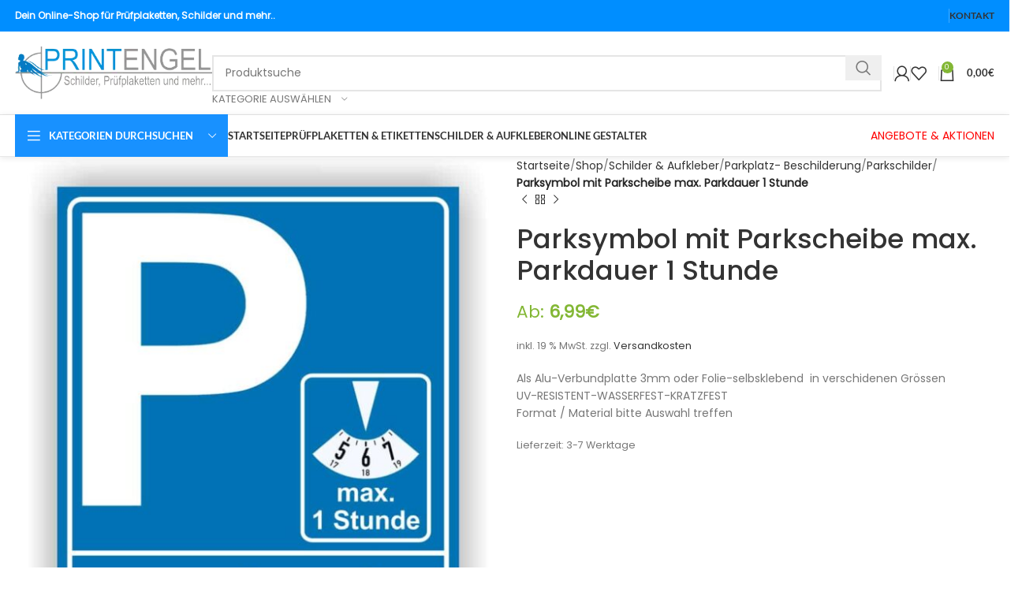

--- FILE ---
content_type: text/html; charset=UTF-8
request_url: https://www.printengel.de/parksymbol-mit-parkscheibe-max-parkdauer-1-stunde/
body_size: 57274
content:
<!DOCTYPE html>
<html lang="de">
<head><meta charset="UTF-8"><script>if(navigator.userAgent.match(/MSIE|Internet Explorer/i)||navigator.userAgent.match(/Trident\/7\..*?rv:11/i)){var href=document.location.href;if(!href.match(/[?&]nowprocket/)){if(href.indexOf("?")==-1){if(href.indexOf("#")==-1){document.location.href=href+"?nowprocket=1"}else{document.location.href=href.replace("#","?nowprocket=1#")}}else{if(href.indexOf("#")==-1){document.location.href=href+"&nowprocket=1"}else{document.location.href=href.replace("#","&nowprocket=1#")}}}}</script><script>(()=>{class RocketLazyLoadScripts{constructor(){this.v="2.0.4",this.userEvents=["keydown","keyup","mousedown","mouseup","mousemove","mouseover","mouseout","touchmove","touchstart","touchend","touchcancel","wheel","click","dblclick","input"],this.attributeEvents=["onblur","onclick","oncontextmenu","ondblclick","onfocus","onmousedown","onmouseenter","onmouseleave","onmousemove","onmouseout","onmouseover","onmouseup","onmousewheel","onscroll","onsubmit"]}async t(){this.i(),this.o(),/iP(ad|hone)/.test(navigator.userAgent)&&this.h(),this.u(),this.l(this),this.m(),this.k(this),this.p(this),this._(),await Promise.all([this.R(),this.L()]),this.lastBreath=Date.now(),this.S(this),this.P(),this.D(),this.O(),this.M(),await this.C(this.delayedScripts.normal),await this.C(this.delayedScripts.defer),await this.C(this.delayedScripts.async),await this.T(),await this.F(),await this.j(),await this.A(),window.dispatchEvent(new Event("rocket-allScriptsLoaded")),this.everythingLoaded=!0,this.lastTouchEnd&&await new Promise(t=>setTimeout(t,500-Date.now()+this.lastTouchEnd)),this.I(),this.H(),this.U(),this.W()}i(){this.CSPIssue=sessionStorage.getItem("rocketCSPIssue"),document.addEventListener("securitypolicyviolation",t=>{this.CSPIssue||"script-src-elem"!==t.violatedDirective||"data"!==t.blockedURI||(this.CSPIssue=!0,sessionStorage.setItem("rocketCSPIssue",!0))},{isRocket:!0})}o(){window.addEventListener("pageshow",t=>{this.persisted=t.persisted,this.realWindowLoadedFired=!0},{isRocket:!0}),window.addEventListener("pagehide",()=>{this.onFirstUserAction=null},{isRocket:!0})}h(){let t;function e(e){t=e}window.addEventListener("touchstart",e,{isRocket:!0}),window.addEventListener("touchend",function i(o){o.changedTouches[0]&&t.changedTouches[0]&&Math.abs(o.changedTouches[0].pageX-t.changedTouches[0].pageX)<10&&Math.abs(o.changedTouches[0].pageY-t.changedTouches[0].pageY)<10&&o.timeStamp-t.timeStamp<200&&(window.removeEventListener("touchstart",e,{isRocket:!0}),window.removeEventListener("touchend",i,{isRocket:!0}),"INPUT"===o.target.tagName&&"text"===o.target.type||(o.target.dispatchEvent(new TouchEvent("touchend",{target:o.target,bubbles:!0})),o.target.dispatchEvent(new MouseEvent("mouseover",{target:o.target,bubbles:!0})),o.target.dispatchEvent(new PointerEvent("click",{target:o.target,bubbles:!0,cancelable:!0,detail:1,clientX:o.changedTouches[0].clientX,clientY:o.changedTouches[0].clientY})),event.preventDefault()))},{isRocket:!0})}q(t){this.userActionTriggered||("mousemove"!==t.type||this.firstMousemoveIgnored?"keyup"===t.type||"mouseover"===t.type||"mouseout"===t.type||(this.userActionTriggered=!0,this.onFirstUserAction&&this.onFirstUserAction()):this.firstMousemoveIgnored=!0),"click"===t.type&&t.preventDefault(),t.stopPropagation(),t.stopImmediatePropagation(),"touchstart"===this.lastEvent&&"touchend"===t.type&&(this.lastTouchEnd=Date.now()),"click"===t.type&&(this.lastTouchEnd=0),this.lastEvent=t.type,t.composedPath&&t.composedPath()[0].getRootNode()instanceof ShadowRoot&&(t.rocketTarget=t.composedPath()[0]),this.savedUserEvents.push(t)}u(){this.savedUserEvents=[],this.userEventHandler=this.q.bind(this),this.userEvents.forEach(t=>window.addEventListener(t,this.userEventHandler,{passive:!1,isRocket:!0})),document.addEventListener("visibilitychange",this.userEventHandler,{isRocket:!0})}U(){this.userEvents.forEach(t=>window.removeEventListener(t,this.userEventHandler,{passive:!1,isRocket:!0})),document.removeEventListener("visibilitychange",this.userEventHandler,{isRocket:!0}),this.savedUserEvents.forEach(t=>{(t.rocketTarget||t.target).dispatchEvent(new window[t.constructor.name](t.type,t))})}m(){const t="return false",e=Array.from(this.attributeEvents,t=>"data-rocket-"+t),i="["+this.attributeEvents.join("],[")+"]",o="[data-rocket-"+this.attributeEvents.join("],[data-rocket-")+"]",s=(e,i,o)=>{o&&o!==t&&(e.setAttribute("data-rocket-"+i,o),e["rocket"+i]=new Function("event",o),e.setAttribute(i,t))};new MutationObserver(t=>{for(const n of t)"attributes"===n.type&&(n.attributeName.startsWith("data-rocket-")||this.everythingLoaded?n.attributeName.startsWith("data-rocket-")&&this.everythingLoaded&&this.N(n.target,n.attributeName.substring(12)):s(n.target,n.attributeName,n.target.getAttribute(n.attributeName))),"childList"===n.type&&n.addedNodes.forEach(t=>{if(t.nodeType===Node.ELEMENT_NODE)if(this.everythingLoaded)for(const i of[t,...t.querySelectorAll(o)])for(const t of i.getAttributeNames())e.includes(t)&&this.N(i,t.substring(12));else for(const e of[t,...t.querySelectorAll(i)])for(const t of e.getAttributeNames())this.attributeEvents.includes(t)&&s(e,t,e.getAttribute(t))})}).observe(document,{subtree:!0,childList:!0,attributeFilter:[...this.attributeEvents,...e]})}I(){this.attributeEvents.forEach(t=>{document.querySelectorAll("[data-rocket-"+t+"]").forEach(e=>{this.N(e,t)})})}N(t,e){const i=t.getAttribute("data-rocket-"+e);i&&(t.setAttribute(e,i),t.removeAttribute("data-rocket-"+e))}k(t){Object.defineProperty(HTMLElement.prototype,"onclick",{get(){return this.rocketonclick||null},set(e){this.rocketonclick=e,this.setAttribute(t.everythingLoaded?"onclick":"data-rocket-onclick","this.rocketonclick(event)")}})}S(t){function e(e,i){let o=e[i];e[i]=null,Object.defineProperty(e,i,{get:()=>o,set(s){t.everythingLoaded?o=s:e["rocket"+i]=o=s}})}e(document,"onreadystatechange"),e(window,"onload"),e(window,"onpageshow");try{Object.defineProperty(document,"readyState",{get:()=>t.rocketReadyState,set(e){t.rocketReadyState=e},configurable:!0}),document.readyState="loading"}catch(t){console.log("WPRocket DJE readyState conflict, bypassing")}}l(t){this.originalAddEventListener=EventTarget.prototype.addEventListener,this.originalRemoveEventListener=EventTarget.prototype.removeEventListener,this.savedEventListeners=[],EventTarget.prototype.addEventListener=function(e,i,o){o&&o.isRocket||!t.B(e,this)&&!t.userEvents.includes(e)||t.B(e,this)&&!t.userActionTriggered||e.startsWith("rocket-")||t.everythingLoaded?t.originalAddEventListener.call(this,e,i,o):(t.savedEventListeners.push({target:this,remove:!1,type:e,func:i,options:o}),"mouseenter"!==e&&"mouseleave"!==e||t.originalAddEventListener.call(this,e,t.savedUserEvents.push,o))},EventTarget.prototype.removeEventListener=function(e,i,o){o&&o.isRocket||!t.B(e,this)&&!t.userEvents.includes(e)||t.B(e,this)&&!t.userActionTriggered||e.startsWith("rocket-")||t.everythingLoaded?t.originalRemoveEventListener.call(this,e,i,o):t.savedEventListeners.push({target:this,remove:!0,type:e,func:i,options:o})}}J(t,e){this.savedEventListeners=this.savedEventListeners.filter(i=>{let o=i.type,s=i.target||window;return e!==o||t!==s||(this.B(o,s)&&(i.type="rocket-"+o),this.$(i),!1)})}H(){EventTarget.prototype.addEventListener=this.originalAddEventListener,EventTarget.prototype.removeEventListener=this.originalRemoveEventListener,this.savedEventListeners.forEach(t=>this.$(t))}$(t){t.remove?this.originalRemoveEventListener.call(t.target,t.type,t.func,t.options):this.originalAddEventListener.call(t.target,t.type,t.func,t.options)}p(t){let e;function i(e){return t.everythingLoaded?e:e.split(" ").map(t=>"load"===t||t.startsWith("load.")?"rocket-jquery-load":t).join(" ")}function o(o){function s(e){const s=o.fn[e];o.fn[e]=o.fn.init.prototype[e]=function(){return this[0]===window&&t.userActionTriggered&&("string"==typeof arguments[0]||arguments[0]instanceof String?arguments[0]=i(arguments[0]):"object"==typeof arguments[0]&&Object.keys(arguments[0]).forEach(t=>{const e=arguments[0][t];delete arguments[0][t],arguments[0][i(t)]=e})),s.apply(this,arguments),this}}if(o&&o.fn&&!t.allJQueries.includes(o)){const e={DOMContentLoaded:[],"rocket-DOMContentLoaded":[]};for(const t in e)document.addEventListener(t,()=>{e[t].forEach(t=>t())},{isRocket:!0});o.fn.ready=o.fn.init.prototype.ready=function(i){function s(){parseInt(o.fn.jquery)>2?setTimeout(()=>i.bind(document)(o)):i.bind(document)(o)}return"function"==typeof i&&(t.realDomReadyFired?!t.userActionTriggered||t.fauxDomReadyFired?s():e["rocket-DOMContentLoaded"].push(s):e.DOMContentLoaded.push(s)),o([])},s("on"),s("one"),s("off"),t.allJQueries.push(o)}e=o}t.allJQueries=[],o(window.jQuery),Object.defineProperty(window,"jQuery",{get:()=>e,set(t){o(t)}})}P(){const t=new Map;document.write=document.writeln=function(e){const i=document.currentScript,o=document.createRange(),s=i.parentElement;let n=t.get(i);void 0===n&&(n=i.nextSibling,t.set(i,n));const c=document.createDocumentFragment();o.setStart(c,0),c.appendChild(o.createContextualFragment(e)),s.insertBefore(c,n)}}async R(){return new Promise(t=>{this.userActionTriggered?t():this.onFirstUserAction=t})}async L(){return new Promise(t=>{document.addEventListener("DOMContentLoaded",()=>{this.realDomReadyFired=!0,t()},{isRocket:!0})})}async j(){return this.realWindowLoadedFired?Promise.resolve():new Promise(t=>{window.addEventListener("load",t,{isRocket:!0})})}M(){this.pendingScripts=[];this.scriptsMutationObserver=new MutationObserver(t=>{for(const e of t)e.addedNodes.forEach(t=>{"SCRIPT"!==t.tagName||t.noModule||t.isWPRocket||this.pendingScripts.push({script:t,promise:new Promise(e=>{const i=()=>{const i=this.pendingScripts.findIndex(e=>e.script===t);i>=0&&this.pendingScripts.splice(i,1),e()};t.addEventListener("load",i,{isRocket:!0}),t.addEventListener("error",i,{isRocket:!0}),setTimeout(i,1e3)})})})}),this.scriptsMutationObserver.observe(document,{childList:!0,subtree:!0})}async F(){await this.X(),this.pendingScripts.length?(await this.pendingScripts[0].promise,await this.F()):this.scriptsMutationObserver.disconnect()}D(){this.delayedScripts={normal:[],async:[],defer:[]},document.querySelectorAll("script[type$=rocketlazyloadscript]").forEach(t=>{t.hasAttribute("data-rocket-src")?t.hasAttribute("async")&&!1!==t.async?this.delayedScripts.async.push(t):t.hasAttribute("defer")&&!1!==t.defer||"module"===t.getAttribute("data-rocket-type")?this.delayedScripts.defer.push(t):this.delayedScripts.normal.push(t):this.delayedScripts.normal.push(t)})}async _(){await this.L();let t=[];document.querySelectorAll("script[type$=rocketlazyloadscript][data-rocket-src]").forEach(e=>{let i=e.getAttribute("data-rocket-src");if(i&&!i.startsWith("data:")){i.startsWith("//")&&(i=location.protocol+i);try{const o=new URL(i).origin;o!==location.origin&&t.push({src:o,crossOrigin:e.crossOrigin||"module"===e.getAttribute("data-rocket-type")})}catch(t){}}}),t=[...new Map(t.map(t=>[JSON.stringify(t),t])).values()],this.Y(t,"preconnect")}async G(t){if(await this.K(),!0!==t.noModule||!("noModule"in HTMLScriptElement.prototype))return new Promise(e=>{let i;function o(){(i||t).setAttribute("data-rocket-status","executed"),e()}try{if(navigator.userAgent.includes("Firefox/")||""===navigator.vendor||this.CSPIssue)i=document.createElement("script"),[...t.attributes].forEach(t=>{let e=t.nodeName;"type"!==e&&("data-rocket-type"===e&&(e="type"),"data-rocket-src"===e&&(e="src"),i.setAttribute(e,t.nodeValue))}),t.text&&(i.text=t.text),t.nonce&&(i.nonce=t.nonce),i.hasAttribute("src")?(i.addEventListener("load",o,{isRocket:!0}),i.addEventListener("error",()=>{i.setAttribute("data-rocket-status","failed-network"),e()},{isRocket:!0}),setTimeout(()=>{i.isConnected||e()},1)):(i.text=t.text,o()),i.isWPRocket=!0,t.parentNode.replaceChild(i,t);else{const i=t.getAttribute("data-rocket-type"),s=t.getAttribute("data-rocket-src");i?(t.type=i,t.removeAttribute("data-rocket-type")):t.removeAttribute("type"),t.addEventListener("load",o,{isRocket:!0}),t.addEventListener("error",i=>{this.CSPIssue&&i.target.src.startsWith("data:")?(console.log("WPRocket: CSP fallback activated"),t.removeAttribute("src"),this.G(t).then(e)):(t.setAttribute("data-rocket-status","failed-network"),e())},{isRocket:!0}),s?(t.fetchPriority="high",t.removeAttribute("data-rocket-src"),t.src=s):t.src="data:text/javascript;base64,"+window.btoa(unescape(encodeURIComponent(t.text)))}}catch(i){t.setAttribute("data-rocket-status","failed-transform"),e()}});t.setAttribute("data-rocket-status","skipped")}async C(t){const e=t.shift();return e?(e.isConnected&&await this.G(e),this.C(t)):Promise.resolve()}O(){this.Y([...this.delayedScripts.normal,...this.delayedScripts.defer,...this.delayedScripts.async],"preload")}Y(t,e){this.trash=this.trash||[];let i=!0;var o=document.createDocumentFragment();t.forEach(t=>{const s=t.getAttribute&&t.getAttribute("data-rocket-src")||t.src;if(s&&!s.startsWith("data:")){const n=document.createElement("link");n.href=s,n.rel=e,"preconnect"!==e&&(n.as="script",n.fetchPriority=i?"high":"low"),t.getAttribute&&"module"===t.getAttribute("data-rocket-type")&&(n.crossOrigin=!0),t.crossOrigin&&(n.crossOrigin=t.crossOrigin),t.integrity&&(n.integrity=t.integrity),t.nonce&&(n.nonce=t.nonce),o.appendChild(n),this.trash.push(n),i=!1}}),document.head.appendChild(o)}W(){this.trash.forEach(t=>t.remove())}async T(){try{document.readyState="interactive"}catch(t){}this.fauxDomReadyFired=!0;try{await this.K(),this.J(document,"readystatechange"),document.dispatchEvent(new Event("rocket-readystatechange")),await this.K(),document.rocketonreadystatechange&&document.rocketonreadystatechange(),await this.K(),this.J(document,"DOMContentLoaded"),document.dispatchEvent(new Event("rocket-DOMContentLoaded")),await this.K(),this.J(window,"DOMContentLoaded"),window.dispatchEvent(new Event("rocket-DOMContentLoaded"))}catch(t){console.error(t)}}async A(){try{document.readyState="complete"}catch(t){}try{await this.K(),this.J(document,"readystatechange"),document.dispatchEvent(new Event("rocket-readystatechange")),await this.K(),document.rocketonreadystatechange&&document.rocketonreadystatechange(),await this.K(),this.J(window,"load"),window.dispatchEvent(new Event("rocket-load")),await this.K(),window.rocketonload&&window.rocketonload(),await this.K(),this.allJQueries.forEach(t=>t(window).trigger("rocket-jquery-load")),await this.K(),this.J(window,"pageshow");const t=new Event("rocket-pageshow");t.persisted=this.persisted,window.dispatchEvent(t),await this.K(),window.rocketonpageshow&&window.rocketonpageshow({persisted:this.persisted})}catch(t){console.error(t)}}async K(){Date.now()-this.lastBreath>45&&(await this.X(),this.lastBreath=Date.now())}async X(){return document.hidden?new Promise(t=>setTimeout(t)):new Promise(t=>requestAnimationFrame(t))}B(t,e){return e===document&&"readystatechange"===t||(e===document&&"DOMContentLoaded"===t||(e===window&&"DOMContentLoaded"===t||(e===window&&"load"===t||e===window&&"pageshow"===t)))}static run(){(new RocketLazyLoadScripts).t()}}RocketLazyLoadScripts.run()})();</script>
	
	<link rel="profile" href="https://gmpg.org/xfn/11">
	<link rel="pingback" href="https://www.printengel.de/xmlrpc.php">

	<script type="text/javascript" src="https://cloud.ccm19.de/app.js?apiKey=356567ae9d5f8a3f7835746aa61c1cde57c8d371523f96d7&amp;domain=66f3c9ce11be738ee6013df2" referrerpolicy="origin" data-rocket-defer defer></script>
<meta name='robots' content='index, follow, max-image-preview:large, max-snippet:-1, max-video-preview:-1' />
	<style>img:is([sizes="auto" i], [sizes^="auto," i]) { contain-intrinsic-size: 3000px 1500px }</style>
	
<!-- Google Tag Manager for WordPress by gtm4wp.com -->
<script data-cfasync="false" data-pagespeed-no-defer>
	var gtm4wp_datalayer_name = "gtmDataLayer";
	var gtmDataLayer = gtmDataLayer || [];
	const gtm4wp_use_sku_instead = 0;
	const gtm4wp_currency = 'EUR';
	const gtm4wp_product_per_impression = 10;
	const gtm4wp_clear_ecommerce = false;
	const gtm4wp_datalayer_max_timeout = 2000;
</script>
<!-- End Google Tag Manager for WordPress by gtm4wp.com -->
	<!-- This site is optimized with the Yoast SEO Premium plugin v26.6 (Yoast SEO v26.6) - https://yoast.com/wordpress/plugins/seo/ -->
	<title>Parksymbol mit Parkscheibe max. Parkdauer 1 Stunde - PrintEngel</title>
<style id="rocket-critical-css">.tcfa{-moz-osx-font-smoothing:grayscale;-webkit-font-smoothing:antialiased;display:inline-block;font-style:normal;font-variant:normal;text-rendering:auto;line-height:1}.tcfa-question-circle::before{content:"\f059"}@font-face{font-family:tc-fontawesome;font-style:normal;font-weight:400;font-display:swap;src:url(https://www.printengel.de/wp-content/plugins/woocommerce-tm-extra-product-options/assets/webfonts/fa-regular-400.eot);src:url(https://www.printengel.de/wp-content/plugins/woocommerce-tm-extra-product-options/assets/webfonts/fa-regular-400.eot?#iefix) format("embedded-opentype"),url(https://www.printengel.de/wp-content/plugins/woocommerce-tm-extra-product-options/assets/webfonts/fa-regular-400.woff2) format("woff2"),url(https://www.printengel.de/wp-content/plugins/woocommerce-tm-extra-product-options/assets/webfonts/fa-regular-400.woff) format("woff"),url(https://www.printengel.de/wp-content/plugins/woocommerce-tm-extra-product-options/assets/webfonts/fa-regular-400.ttf) format("truetype")}@font-face{font-family:tc-fontawesome;font-style:normal;font-weight:900;font-display:swap;src:url(https://www.printengel.de/wp-content/plugins/woocommerce-tm-extra-product-options/assets/webfonts/fa-solid-900.eot);src:url(https://www.printengel.de/wp-content/plugins/woocommerce-tm-extra-product-options/assets/webfonts/fa-solid-900.eot?#iefix) format("embedded-opentype"),url(https://www.printengel.de/wp-content/plugins/woocommerce-tm-extra-product-options/assets/webfonts/fa-solid-900.woff2) format("woff2"),url(https://www.printengel.de/wp-content/plugins/woocommerce-tm-extra-product-options/assets/webfonts/fa-solid-900.woff) format("woff"),url(https://www.printengel.de/wp-content/plugins/woocommerce-tm-extra-product-options/assets/webfonts/fa-solid-900.ttf) format("truetype")}.tcfa{font-family:tc-fontawesome,Arial,Helvetica,sans-serif!important;font-weight:900}:root{--tcgaprow:15px;--tcgapcolumn:15px;--tcinnergaprow:calc(var(--tcgaprow) / 2);--tcinnergapcolumn:calc(var(--tcgapcolumn) / 2);--tcgap:var(--tcgaprow) var(--tcgapcolumn);--tcinnergap:var(--tcinnergaprow) var(--tcinnergapcolumn);--tcinlinesize:3em;--flex-items:1;--swatch-border-radius:0;--swatch-border-color:transparent;--swatch-active-border-color:inherit;--text-swatch-border-color:inherit;--text-swatch-border-width:1px;--text-swatch-active-border-width:1px;--swatch-border-width:2px;--swatch-active-border-width:2px}.tm-extra-product-options .tc-container,.tc-container{display:block;width:100%;padding:0 var(--tcgapcolumn);margin:0}.tm-extra-product-options .tc-row,.tc-row{display:-webkit-box;display:-ms-flexbox;display:flex;-ms-flex-wrap:wrap;flex-wrap:wrap;-webkit-box-pack:start;-ms-flex-pack:start;justify-content:flex-start;-webkit-box-align:stretch;-ms-flex-align:stretch;align-items:stretch;-ms-flex-line-pack:start;align-content:flex-start;margin:0;gap:var(--tcgap)}.tm-extra-product-options .tc-element-inner-wrap .tc-row{gap:var(--tcinnergap)}.tc-row>*,.tmcp-field-wrap-inner>*,.tm-epo-element-label>*{-webkit-box-ordinal-group:11;-ms-flex-order:10;order:10}.tc-section-inner-wrap>.tc-row{-webkit-box-align:start;-ms-flex-align:start;align-items:flex-start}.tm-extra-product-options .tc-cell,.tc-cell{position:relative;padding:0;min-height:1px;overflow:visible;width:100%;margin-left:0!important;margin-right:0!important}.cpf-section.tc-cell{margin:0}.tm-extra-product-options .tc-col,.tc-col{-webkit-box-flex:1;-ms-flex:1 1 0;flex:1 1 0;max-width:100%}.tm-extra-product-options .tc-col-auto,.tc-col-auto{-webkit-box-flex:0;-ms-flex:0 0 auto;flex:0 0 auto;width:auto;max-width:100%}.tcwidth{-webkit-box-flex:0;-ms-flex:0 0 calc((100% / var(--flex-items)) - (((var(--flex-items) - 1) / var(--flex-items)) * var(--tcgapcolumn)));flex:0 0 calc((100% / var(--flex-items)) - (((var(--flex-items) - 1) / var(--flex-items)) * var(--tcgapcolumn)));max-width:calc((100% / var(--flex-items)) - (((var(--flex-items) - 1) / var(--flex-items)) * var(--tcgapcolumn)))}.tcwidth-100{--flex-items:1}.tc-extra-product-options{visibility:hidden}.tm-extra-product-options,.tm-extra-product-options .tm-extra-product-options-fields,.tm-extra-product-options .tc-element-container,.tm-extra-product-options .tmcp-ul-wrap,.tm-extra-product-options .tmcp-field,.tm-extra-product-options .tm-epo-field,.tm-extra-product-options li.tmcp-field-wrap,.tm-extra-product-options .tmcp-field-wrap-inner,.tm-extra-product-options .tc-cell,.tm-extra-product-options .tc-row,.tc-epo-label,.tc-container,.tc-row,.tc-cell{-webkit-box-sizing:border-box;box-sizing:border-box}.tm-extra-product-options{max-width:100%;width:100%}.tm-extra-product-options .tmcp-ul-wrap{overflow:visible;max-width:100%;width:100%;margin-bottom:0}.tm-extra-product-options .tc-element-container{overflow:visible;margin-bottom:0}.tm-extra-product-options .tm-extra-product-options-fields,.tm-extra-product-options .tmcp-ul-wrap{clear:both;list-style:none outside none;margin:0;padding:0}.tm-extra-product-options ul.tmcp-ul-wrap li.tmcp-field-wrap,.tm-extra-product-options ul.tmcp-ul-wrap li.tmcp-field-wrap .tmcp-field-wrap-inner{display:-webkit-box;display:-ms-flexbox;display:flex;-webkit-box-align:center;-ms-flex-align:center;align-items:center;-webkit-box-pack:center;-ms-flex-pack:center;justify-content:center;gap:var(--tcinnergap);max-width:100%}.tc-element-container{gap:var(--tcgap);display:-webkit-box;display:-ms-flexbox;display:flex;-ms-flex-wrap:wrap;flex-wrap:wrap}.tc-field-label-wrap{display:-webkit-box;display:-ms-flexbox;display:flex;-ms-flex-wrap:wrap;flex-wrap:wrap;-webkit-box-align:start;-ms-flex-align:start;align-items:flex-start;gap:0 var(--tcinnergapcolumn);max-width:100%;width:100%}.tm-extra-product-options .cpf-type-select ul.tmcp-ul-wrap li.tmcp-field-wrap .tc-field-label-wrap{display:grid;grid-template-columns:auto auto;-webkit-box-align:center;-ms-flex-align:center;align-items:center}.tm-extra-product-options .cpf-type-select ul.tmcp-ul-wrap.fullwidth-ul li.tmcp-field-wrap .tc-field-label-wrap{grid-template-columns:1fr auto}.tm-extra-product-options .cpf-type-select .tm-epo-field-label{display:grid;grid-template-columns:auto auto;-webkit-box-align:center;-ms-flex-align:center;align-items:center}.tm-extra-product-options .cpf-type-select ul.tmcp-ul-wrap.fullwidth-ul .tm-epo-field-label{grid-template-columns:1fr auto}.tm-extra-product-options .cpf-type-select li.tmcp-field-wrap .tc-field-label-wrap.no-desc .tm-epo-field-label{grid-template-columns:auto}.tm-extra-product-options .cpf-type-select ul.tmcp-ul-wrap.fullwidth-ul li.tmcp-field-wrap .tc-field-label-wrap.no-desc .tm-epo-field-label{grid-template-columns:1fr}.tc-price-wrap{padding:0;display:-webkit-box;display:-ms-flexbox;display:flex;-webkit-box-align:center;-ms-flex-align:center;align-items:center;gap:calc(1ch / 2)}.tm-extra-product-options ul.tmcp-ul-wrap li.tmcp-field-wrap,.tm-extra-product-options ul.tmcp-ul-wrap li.tmcp-field-wrap .tmcp-field-wrap-inner{width:100%;list-style:none outside none!important;position:relative;-webkit-box-pack:start;-ms-flex-pack:start;justify-content:flex-start;-webkit-box-align:stretch;-ms-flex-align:stretch;align-items:stretch;-ms-flex-wrap:wrap;flex-wrap:wrap}.tm-extra-product-options .cpf-type-select ul.tmcp-ul-wrap.fullwidth-ul li.tmcp-field-wrap .tmcp-field-wrap-inner .tc-price-wrap{justify-self:flex-end}.tm-extra-product-options ul.tmcp-ul-wrap li.tmcp-field-wrap{padding:0;margin:0}.tm-extra-product-options ul.tmcp-ul-wrap li.tmcp-field-wrap:last-child{margin:0}.tc-totals-form{clear:both;display:none;width:100%}.tm-epo-totals{clear:both;padding-bottom:1em;padding-top:1em}.tm-epo-totals:empty{display:none}.tm-hidden{display:none!important}.tm-epo-required{color:#f00}label.tm-epo-field-label{-ms-flex-item-align:center;align-self:center;margin:0}.tc-left{-webkit-box-ordinal-group:2;-ms-flex-order:1;order:1}.tm-extra-product-options ul.tm-extra-product-options-fields li::before,.tm-extra-product-options ul.tm-extra-product-options-fields li::after,.tm-extra-product-options ul.tmcp-ul-wrap li::before,.tm-extra-product-options ul.tmcp-ul-wrap li::after{display:none}.tm-extra-product-options .tm-extra-product-options-field{clear:both;padding:0}.tc-extra-product-options .tmcp-field-wrap label{padding:0;float:none;max-width:100%;width:auto;overflow-wrap:break-word}.tm-extra-product-options .tmcp-field-wrap label{display:-webkit-box;display:-ms-flexbox;display:flex;-webkit-box-align:start;-ms-flex-align:start;align-items:flex-start;-ms-flex-wrap:wrap;flex-wrap:wrap;max-width:100%;min-width:0;gap:var(--tcinnergap)}.tc-extra-product-options .cpf-type-select .tmcp-field-wrap label.fullwidth select,.tc-extra-product-options .cpf-type-select .tmcp-field-wrap label.fullwidth>*{width:100%}.tm-extra-product-options .tc-epo-label{display:-webkit-box;display:-ms-flexbox;display:flex;-webkit-box-align:start;-ms-flex-align:start;align-items:flex-start;-webkit-box-pack:start;-ms-flex-pack:start;justify-content:flex-start;position:relative;float:none;width:100%;margin-bottom:0;gap:var(--tcinnergap)}.tm-epo-field.tmcp-select{width:100%;max-width:100%;display:initial}.tm-extra-product-options .tmcp-field-wrap .tc-price{font-size:1em!important;width:auto!important;display:inline-block!important;float:none!important;margin:0!important;padding:0!important}.tc-extra-product-options .tmcp-field-wrap .price.tc-price{font-size:1em!important;background:none!important}.tc-extra-product-options .tmcp-field-wrap .price.tc-price .amount{font-size:1em!important;display:inline!important;background:none!important;white-space:nowrap}.tc-epo-style-space::after{content:"\00a0";display:inline;position:relative;margin-left:calc(-1ch / 2);font-family:sans-serif}.tc-tooltip{color:#2980b9;font-size:1em;margin:0}.tc-epo-style-space.tc-tooltip{line-height:inherit!important}.tc-clearfix::after{content:"";display:block;height:0;clear:both;visibility:hidden;overflow:hidden}.single-product div.product.tm-has-options form.cart,.single-product div.product.tm-has-options .entry-summary form.cart:not(.variations_form):not(.grouped_form){-ms-flex-wrap:wrap!important;flex-wrap:wrap!important;max-width:100%}.product p.wc-gzd-additional-info{clear:left;font-size:.9em;margin-bottom:.5rem}.vc_row:before,.vc_row:after{content:" ";display:table}.vc_row:after{clear:both}.vc_column_container{width:100%}.vc_row{margin-left:-15px;margin-right:-15px}.vc_col-sm-12{position:relative;min-height:1px;padding-left:15px;padding-right:15px;-webkit-box-sizing:border-box;-moz-box-sizing:border-box;box-sizing:border-box}@media (min-width:768px){.vc_col-sm-12{float:left}.vc_col-sm-12{width:100%}}.wpb_text_column p:last-child,.wpb_text_column *:last-child{margin-bottom:0}.wpb_content_element{margin-bottom:35px}.vc_column-inner::before,.vc_column-inner::after{content:" ";display:table}.vc_column-inner::after{clear:both}.vc_column_container{padding-left:0;padding-right:0}.vc_column_container>.vc_column-inner{box-sizing:border-box;padding-left:15px;padding-right:15px;width:100%}:root{--wd-text-line-height:1.6;--wd-brd-radius:.001px;--wd-form-height:42px;--wd-form-color:inherit;--wd-form-placeholder-color:inherit;--wd-form-bg:transparent;--wd-form-brd-color:rgba(0,0,0,0.1);--wd-form-brd-color-focus:rgba(0,0,0,0.15);--wd-form-chevron:url([data-uri]);--wd-main-bgcolor:#fff;--wd-scroll-w:.001px;--wd-admin-bar-h:.001px;--wd-block-spacing:20px;--wd-header-banner-mt:.001px;--wd-sticky-nav-w:.001px;--color-white:#fff;--color-gray-100:#f7f7f7;--color-gray-200:#f1f1f1;--color-gray-300:#bbb;--color-gray-400:#a5a5a5;--color-gray-500:#767676;--color-gray-600:#666;--color-gray-700:#555;--color-gray-800:#333;--color-gray-900:#242424;--bgcolor-black-rgb:0,0,0;--bgcolor-white-rgb:255,255,255;--bgcolor-white:#fff;--bgcolor-gray-100:#f7f7f7;--bgcolor-gray-200:#f7f7f7;--bgcolor-gray-300:#f1f1f1;--bgcolor-gray-400:rgba(187,187,187,0.4);--brdcolor-gray-200:rgba(0,0,0,0.075);--brdcolor-gray-300:rgba(0,0,0,0.105);--brdcolor-gray-400:rgba(0,0,0,0.12);--brdcolor-gray-500:rgba(0,0,0,0.2);--wd-start:start;--wd-end:end;--wd-center:center;--wd-stretch:stretch}html,body,div,span,h1,h5,p,a,img,strong,i,ul,li,form,label,figure,header,nav{margin:0;padding:0;border:0;vertical-align:baseline;font:inherit;font-size:100%}*,*:before,*:after{-webkit-box-sizing:border-box;-moz-box-sizing:border-box;box-sizing:border-box}html{line-height:1;-webkit-text-size-adjust:100%;font-family:sans-serif;overflow-x:hidden;overflow-y:scroll}ul{list-style:none}a img{border:none}figure,header,main,nav{display:block}a,button,input{touch-action:manipulation}button,input,select{margin:0;color:inherit;font:inherit}button{overflow:visible}button{-webkit-appearance:button}button::-moz-focus-inner,input::-moz-focus-inner{padding:0;border:0;padding:0;border:0}body{margin:0;background-color:#fff;color:var(--wd-text-color);text-rendering:optimizeLegibility;font-weight:var(--wd-text-font-weight);font-style:var(--wd-text-font-style);font-size:var(--wd-text-font-size);font-family:var(--wd-text-font);-webkit-font-smoothing:antialiased;-moz-osx-font-smoothing:grayscale;line-height:var(--wd-text-line-height)}@supports (overflow:clip){body{overflow-x:clip}}p{margin-bottom:var(--wd-tags-mb, 20px)}a{color:var(--wd-link-color);text-decoration:none}label{display:block;margin-bottom:5px;color:var(--wd-title-color);vertical-align:middle;font-weight:400}.required{border:none;color:#E01020;font-size:16px;line-height:1}strong{font-weight:600}img{max-width:100%;height:auto;border:0;vertical-align:middle}h1{font-size:28px}h5{font-size:16px}h1,h5,.title{display:block;margin-bottom:var(--wd-tags-mb, 20px);color:var(--wd-title-color);text-transform:var(--wd-title-transform);font-weight:var(--wd-title-font-weight);font-style:var(--wd-title-font-style);font-family:var(--wd-title-font);line-height:1.4}.wd-entities-title{display:block;color:var(--wd-entities-title-color);word-wrap:break-word;font-weight:var(--wd-entities-title-font-weight);font-style:var(--wd-entities-title-font-style);font-family:var(--wd-entities-title-font);text-transform:var(--wd-entities-title-transform);line-height:1.4}ul{list-style:disc}.wd-sub-menu,.wd-sub-menu ul,.wd-nav{list-style:none;--li-pl:0}.wd-sub-menu,.wd-sub-menu ul,.wd-nav{--list-mb:0;--li-mb:0}.text-center{--content-align:center;--wd-align:center;--text-align:center;text-align:var(--text-align)}.text-left{--text-align:left;text-align:var(--text-align);--content-align:flex-start;--wd-align:flex-start}[class*="color-scheme-light"]{--color-white:#000;--color-gray-100:rgba(255,255,255,0.1);--color-gray-200:rgba(255,255,255,0.2);--color-gray-300:rgba(255,255,255,0.5);--color-gray-400:rgba(255,255,255,0.6);--color-gray-500:rgba(255,255,255,0.7);--color-gray-600:rgba(255,255,255,0.8);--color-gray-700:rgba(255,255,255,0.9);--color-gray-800:#fff;--color-gray-900:#fff;--bgcolor-black-rgb:255,255,255;--bgcolor-white-rgb:0,0,0;--bgcolor-white:#0f0f0f;--bgcolor-gray-100:#0a0a0a;--bgcolor-gray-200:#121212;--bgcolor-gray-300:#141414;--bgcolor-gray-400:#171717;--brdcolor-gray-200:rgba(255,255,255,0.1);--brdcolor-gray-300:rgba(255,255,255,0.15);--brdcolor-gray-400:rgba(255,255,255,0.25);--brdcolor-gray-500:rgba(255,255,255,0.3);--wd-text-color:rgba(255,255,255,0.8);--wd-title-color:#fff;--wd-widget-title-color:var(--wd-title-color);--wd-entities-title-color:#fff;--wd-entities-title-color-hover:rgba(255,255,255,0.8);--wd-link-color:rgba(255,255,255,0.9);--wd-link-color-hover:#fff;--wd-form-brd-color:rgba(255,255,255,0.2);--wd-form-brd-color-focus:rgba(255,255,255,0.3);--wd-form-placeholder-color:rgba(255,255,255,0.6);--wd-form-chevron:url([data-uri]);--wd-main-bgcolor:#1a1a1a;color:var(--wd-text-color)}.wd-set-mb{--wd-mb:15px}.wd-set-mb>*{margin-bottom:var(--wd-mb)}.reset-last-child>*:last-child{margin-bottom:0}@keyframes wd-fadeIn{from{opacity:0}to{opacity:1}}input[type='text'],input[type='password'],select{-webkit-appearance:none;-moz-appearance:none;appearance:none}input[type='text'],input[type='password'],select{padding:0 15px;max-width:100%;width:100%;height:var(--wd-form-height);border:var(--wd-form-brd-width) solid var(--wd-form-brd-color);border-radius:var(--wd-form-brd-radius);background-color:var(--wd-form-bg);box-shadow:none;color:var(--wd-form-color);vertical-align:middle;font-size:14px}::-webkit-input-placeholder{color:var(--wd-form-placeholder-color)}::-moz-placeholder{color:var(--wd-form-placeholder-color)}:-moz-placeholder{color:var(--wd-form-placeholder-color)}input[type="checkbox"]{box-sizing:border-box;margin-top:0;padding:0;vertical-align:middle;margin-inline-end:5px}select{padding-right:30px;background-image:var(--wd-form-chevron);background-position:right 10px top 50%;background-size:auto 18px;background-repeat:no-repeat}select option{background-color:var(--bgcolor-white)}input:-webkit-autofill{border-color:var(--wd-form-brd-color);-webkit-box-shadow:0 0 0 1000px var(--wd-form-bg) inset;-webkit-text-fill-color:var(--wd-form-color)}button[disabled],input[disabled]{opacity:0.6!important}[class*="wd-grid"]{--wd-col:var(--wd-col-lg);--wd-gap:var(--wd-gap-lg);--wd-col-lg:1;--wd-gap-lg:20px}.wd-grid-g{display:grid;grid-template-columns:repeat(var(--wd-col),minmax(0,1fr));gap:var(--wd-gap)}.wd-grid-col{grid-column:auto/span var(--wd-col)}[class*="wd-grid-f"]{display:flex;flex-wrap:wrap;gap:var(--wd-gap)}.wd-scroll-content{overflow:hidden;overflow-y:auto;-webkit-overflow-scrolling:touch;max-height:50vh}.wd-dropdown{--wd-align:var(--wd-start);position:absolute;top:100%;left:0;z-index:380;margin-top:15px;margin-right:0;margin-left:calc(var(--nav-gap, .001px) / 2 * -1);background-color:var(--bgcolor-white);background-position:bottom right;background-clip:border-box;background-repeat:no-repeat;box-shadow:0 0 3px rgba(0,0,0,0.15);text-align:var(--wd-align);border-radius:var(--wd-brd-radius);visibility:hidden;opacity:0;transform:translateY(15px) translateZ(0)}.wd-dropdown:after{content:"";position:absolute;inset-inline:0;bottom:100%;height:15px}.wd-dropdown-menu{min-height:min(var(--wd-dropdown-height, unset),var(--wd-content-h, var(--wd-dropdown-height, unset)));width:var(--wd-dropdown-width);background-image:var(--wd-dropdown-bg-img)}.wd-dropdown-menu.wd-design-default{padding:var(--wd-dropdown-padding, 12px 20px);--wd-dropdown-width:220px}.wd-sub-menu{--sub-menu-color:#838383;--sub-menu-color-hover:var(--wd-primary-color)}.wd-sub-menu li{position:relative}.wd-sub-menu li>a{position:relative;display:flex;align-items:center;padding-top:8px;padding-bottom:8px;color:var(--sub-menu-color);font-size:14px;line-height:1.3}.wd-nav{--nav-gap:20px;display:inline-flex;flex-wrap:wrap;justify-content:var(--text-align, var(--wd-align));text-align:left;gap:1px var(--nav-gap)}.wd-nav>li{position:relative}.wd-nav>li>a{position:relative;display:flex;align-items:center;flex-direction:row;text-transform:uppercase;font-weight:600;font-size:13px;line-height:1.2}.wd-nav[class*="wd-style-"]{--nav-color:#333;--nav-color-hover:rgba(51,51,51,0.7);--nav-color-active:rgba(51,51,51,0.7);--nav-chevron-color:rgba(82, 82, 82, .45)}.wd-nav[class*="wd-style-"]>li>a{color:var(--nav-color)}.wd-nav.wd-style-default{--nav-color-hover:var(--wd-primary-color);--nav-color-active:var(--wd-primary-color)}.wd-nav.wd-style-separated>li{align-items:center}.wd-nav.wd-style-separated>li:not(:last-child):after{height:18px}[class*="screen-reader"]{position:absolute!important;clip:rect(1px,1px,1px,1px);transform:scale(0)}.wd-breadcrumbs>span{display:inline-block}.wd-breadcrumbs>span:last-child{--wd-link-color:var(--color-gray-900);font-weight:600;color:var(--color-gray-900)}.wd-breadcrumbs .wd-delimiter{margin-inline:8px}.wd-breadcrumbs .wd-delimiter:after{content:"/"}.wd-action-btn{display:inline-flex;vertical-align:middle}.wd-action-btn>a{display:inline-flex;align-items:center;justify-content:center;color:var(--wd-action-color, var(--color-gray-800))}.wd-action-btn>a:before{font-size:var(--wd-action-icon-size, 1.1em);font-family:"woodmart-font"}.wd-action-btn>a:after{position:absolute;top:calc(50% - .5em);left:0;opacity:0;font-size:var(--wd-action-icon-size, 1.1em);content:"";display:inline-block;width:1em;height:1em;border:1px solid rgba(0,0,0,0);border-left-color:var(--color-gray-900);border-radius:50%;vertical-align:middle;animation:wd-rotate 450ms infinite linear var(--wd-anim-state, paused)}.wd-heading{display:flex;flex:0 0 auto;align-items:center;justify-content:flex-end;gap:10px;padding:20px 15px;border-bottom:1px solid var(--brdcolor-gray-300)}.wd-heading>a{--wd-link-color:var(--wd-primary-color);--wd-link-color-hover:var(--wd-primary-color)}.wd-heading .title{flex:1 1 auto;margin-bottom:0;font-size:130%}.wd-page-wrapper{position:relative;background-color:var(--wd-main-bgcolor)}body:not([class*="wrapper-boxed"]){background-color:var(--wd-main-bgcolor)}.wd-page-content{min-height:50vh;background-color:var(--wd-main-bgcolor)}.container{width:100%;max-width:var(--wd-container-w);padding-inline:15px;margin-inline:auto}.wd-content-layout{padding-block:40px}@media (min-width:1025px){.wd-hide-lg{display:none!important}.wd-scroll{--scrollbar-track-bg:rgba(0,0,0,0.05);--scrollbar-thumb-bg:rgba(0,0,0,0.12)}.wd-scroll ::-webkit-scrollbar{width:5px}.wd-scroll ::-webkit-scrollbar-track{background-color:var(--scrollbar-track-bg)}.wd-scroll ::-webkit-scrollbar-thumb{background-color:var(--scrollbar-thumb-bg)}}@media (max-width:1024px){@supports not (overflow:clip){body{overflow:hidden}}.wd-hide-md{display:none!important}[class*="wd-grid"]{--wd-col:var(--wd-col-md);--wd-gap:var(--wd-gap-md);--wd-col-md:var(--wd-col-lg);--wd-gap-md:var(--wd-gap-lg)}}@media (max-width:768.98px){[class*="wd-grid"]{--wd-col:var(--wd-col-sm);--wd-gap:var(--wd-gap-sm);--wd-col-sm:var(--wd-col-md);--wd-gap-sm:var(--wd-gap-md)}}@media (max-width:576px){[class*="wd-grid"]{--wd-col:var(--wd-col-xs);--wd-gap:var(--wd-gap-xs);--wd-col-xs:var(--wd-col-sm);--wd-gap-xs:var(--wd-gap-sm)}}.wpb-content-wrapper>p{display:none}.woocommerce-breadcrumb{display:inline-flex;align-items:center;flex-wrap:wrap}.amount{color:var(--wd-primary-color);font-weight:600}.price{color:var(--wd-primary-color)}.price .amount{font-size:inherit}.woocommerce-notices-wrapper:empty{display:none}form.cart{display:flex;flex-wrap:wrap;gap:10px;justify-content:var(--content-align)}form.cart>*{flex:1 1 100%}.woocommerce-product-details__short-description{margin-bottom:20px}.woocommerce-product-details__short-description>*:last-child{margin-bottom:0}.product_title{font-size:34px;line-height:1.2;--page-title-display:block}@media (max-width:1024px){.woocommerce-breadcrumb .wd-last-link{--wd-link-color:var(--color-gray-900);font-weight:600}.woocommerce-breadcrumb .wd-last-link~span{display:none}.product_title{font-size:24px}}@media (max-width:768.98px){.product_title{font-size:20px}}@media only screen and (max-width:500px){.wd-bottom-actions.wd-add-small-btn .wd-add-btn.wd-action-btn{order:3;display:flex;flex-direction:column;grid-area:2/1/2/3;border:0}}@font-face{font-weight:normal;font-style:normal;font-family:"woodmart-font";src:url("//www.printengel.de/wp-content/themes/woodmart/fonts/woodmart-font-1-400.woff2?v=8.0.6") format("woff2");font-display:swap}:root{--wd-text-font:"Poppins-400", Arial, Helvetica, sans-serif;--wd-text-font-weight:400;--wd-text-color:#777777;--wd-text-font-size:14px;--wd-title-font:"Poppins-600", Arial, Helvetica, sans-serif;--wd-title-font-weight:600;--wd-title-color:#242424;--wd-entities-title-font:"Poppins-500", Arial, Helvetica, sans-serif;--wd-entities-title-font-weight:500;--wd-entities-title-color:#333333;--wd-entities-title-color-hover:rgb(51 51 51 / 65%);--wd-alternative-font:"Lato-400", Arial, Helvetica, sans-serif;--wd-widget-title-font:"Poppins-600", Arial, Helvetica, sans-serif;--wd-widget-title-font-weight:600;--wd-widget-title-transform:uppercase;--wd-widget-title-color:#333;--wd-widget-title-font-size:16px;--wd-header-el-font:"Lato-700", Arial, Helvetica, sans-serif;--wd-header-el-font-weight:700;--wd-header-el-transform:uppercase;--wd-header-el-font-size:13px;--wd-primary-color:#83b735;--wd-alternative-color:#fbbc34;--wd-link-color:#333333;--wd-link-color-hover:#242424;--btn-default-bgcolor:#f7f7f7;--btn-default-bgcolor-hover:#efefef;--btn-accented-bgcolor:#83b735;--btn-accented-bgcolor-hover:#74a32f;--wd-form-brd-width:2px;--notices-success-bg:#459647;--notices-success-color:#fff;--notices-warning-bg:#E0B252;--notices-warning-color:#fff}:root{--wd-container-w:1222px;--wd-form-brd-radius:0px;--btn-default-color:#333;--btn-default-color-hover:#333;--btn-accented-color:#fff;--btn-accented-color-hover:#fff;--btn-default-brd-radius:0px;--btn-default-box-shadow:none;--btn-default-box-shadow-hover:none;--btn-default-box-shadow-active:none;--btn-default-bottom:0px;--btn-accented-bottom-active:-1px;--btn-accented-brd-radius:0px;--btn-accented-box-shadow:inset 0 -2px 0 rgba(0, 0, 0, .15);--btn-accented-box-shadow-hover:inset 0 -2px 0 rgba(0, 0, 0, .15);--wd-brd-radius:0px}.whb-flex-row{display:flex;flex-direction:row;flex-wrap:nowrap;justify-content:space-between}.whb-column{display:flex;align-items:center;flex-direction:row;max-height:inherit}.whb-col-left,.whb-mobile-left{justify-content:flex-start;margin-left:-10px}.whb-col-right,.whb-mobile-right{justify-content:flex-end;margin-right:-10px}.whb-col-mobile{flex:1 1 auto;justify-content:center;margin-inline:-10px}.whb-flex-flex-middle .whb-col-center{flex:1 1 0%}.whb-with-shadow{box-shadow:0 1px 8px rgba(0,0,0,0.1)}.whb-main-header{position:relative;top:0;right:0;left:0;z-index:390;backface-visibility:hidden;-webkit-backface-visibility:hidden}.whb-color-dark:not(.whb-with-bg){background-color:#fff}.wd-header-nav,.site-logo{padding-inline:10px}.wd-header-nav{flex:1 1 auto}.wd-nav-main>li>a,.wd-nav-secondary>li>a{height:40px;font-weight:var(--wd-header-el-font-weight);font-style:var(--wd-header-el-font-style);font-size:var(--wd-header-el-font-size);font-family:var(--wd-header-el-font);text-transform:var(--wd-header-el-transform)}.whb-top-bar .wd-nav-secondary>li>a{font-weight:400;font-size:12px}.site-logo{max-height:inherit}.wd-logo{max-height:inherit}.wd-logo picture{max-height:inherit}.wd-logo picture img{max-width:inherit}.wd-logo img{padding-top:5px;padding-bottom:5px;max-height:inherit;transform:translateZ(0);backface-visibility:hidden;-webkit-backface-visibility:hidden;perspective:800px}.wd-header-divider:before{content:"";display:block;height:18px;border-right:1px solid}.whb-color-dark .wd-header-divider:before{border-color:var(--wd-divider-color, rgba(0,0,0,0.105))}.whb-color-light .wd-header-divider:before{border-color:var(--wd-divider-color, rgba(255,255,255,0.25))}.wd-header-mobile-nav .wd-tools-icon:before{content:"\f15a";font-family:"woodmart-font"}.wd-nav-mobile{display:none;margin-inline:0;animation:wd-fadeIn 1s ease}.wd-nav-mobile>li{flex:1 1 100%;max-width:100%;width:100%}.wd-nav-mobile>li>a{color:var(--color-gray-800)}.wd-nav-mobile li.menu-item-has-children>a:after{content:none}.wd-nav-mobile>li,.wd-nav-mobile>li>ul li{display:flex;flex-wrap:wrap}.wd-nav-mobile>li>a,.wd-nav-mobile>li>ul li>a{flex:1 1 0%;padding:5px 20px;min-height:50px;border-bottom:1px solid var(--brdcolor-gray-300)}@media (min-width:1025px){.whb-top-bar-inner{height:var(--wd-top-bar-h);max-height:var(--wd-top-bar-h)}.whb-general-header-inner{height:var(--wd-header-general-h);max-height:var(--wd-header-general-h)}.whb-header-bottom-inner{height:var(--wd-header-bottom-h);max-height:var(--wd-header-bottom-h)}.whb-hidden-lg{display:none}}@media (max-width:1024px){.whb-top-bar-inner{height:var(--wd-top-bar-sm-h);max-height:var(--wd-top-bar-sm-h)}.whb-general-header-inner{height:var(--wd-header-general-sm-h);max-height:var(--wd-header-general-sm-h)}.whb-header-bottom-inner{height:var(--wd-header-bottom-sm-h);max-height:var(--wd-header-bottom-sm-h)}.whb-visible-lg,.whb-hidden-mobile{display:none}}.wd-tools-element{position:relative;--wd-count-size:15px;--wd-header-el-color:#333;--wd-header-el-color-hover:rgba(51,51,51,.6)}.wd-tools-element>a{display:flex;align-items:center;justify-content:center;height:40px;color:var(--wd-header-el-color);line-height:1;padding-inline:10px}.wd-tools-element .wd-tools-icon{position:relative;display:flex;align-items:center;justify-content:center;font-size:0}.wd-tools-element .wd-tools-icon:before{font-size:20px}.wd-tools-element .wd-tools-text{margin-inline-start:8px;text-transform:var(--wd-header-el-transform);white-space:nowrap;font-weight:var(--wd-header-el-font-weight);font-style:var(--wd-header-el-font-style);font-size:var(--wd-header-el-font-size);font-family:var(--wd-header-el-font)}.wd-tools-element .wd-tools-count{z-index:1;width:var(--wd-count-size);height:var(--wd-count-size);border-radius:50%;text-align:center;letter-spacing:0;font-weight:400;line-height:var(--wd-count-size)}.wd-tools-element.wd-style-icon .wd-tools-text{display:none!important}.wd-header-text,.whb-column>.wd-social-icons{padding-inline:10px}.wd-header-text{--wd-tags-mb:10px;flex:1 1 auto}.whb-top-bar .wd-header-text{font-size:12px;line-height:1.2}.whb-color-light .wd-header-text{--wd-text-color:rgba(255,255,255,0.8);--wd-title-color:#fff;--wd-link-color:rgba(255,255,255,0.9);--wd-link-color-hover:#fff;color:var(--wd-text-color)}.wd-header-wishlist .wd-tools-icon:before{content:"\f106";font-family:"woodmart-font"}.wd-social-icons{display:flex;align-items:center;flex-wrap:wrap;gap:var(--wd-social-gap, calc(var(--wd-social-size, 40px) / 4));justify-content:var(--wd-align)}.wd-social-icons>a{display:inline-flex;align-items:center;justify-content:center;width:var(--wd-social-size, 40px);height:var(--wd-social-size, 40px);font-size:var(--wd-social-icon-size, calc(var(--wd-social-size, 40px) / 2.5));color:var(--wd-social-color);background-color:var(--wd-social-bg, unset);box-shadow:var(--wd-social-shadow);border:var(--wd-social-brd) var(--wd-social-brd-color);border-radius:var(--wd-social-radius);line-height:1}.wd-social-icons .wd-icon:before{content:var(--wd-social-icon, unset);font-family:"woodmart-font"}.social-facebook{--wd-social-brand-color:#365493;--wd-social-icon:"\f180"}.social-twitter{--wd-social-brand-color:#000;--wd-social-icon:"\f154"}.social-pinterest{--wd-social-brand-color:#CB2027;--wd-social-icon:"\f156"}.social-linkedin{--wd-social-brand-color:#0274B3;--wd-social-icon:"\f158"}.social-ok{--wd-social-brand-color:#EE8208;--wd-social-icon:"\f176"}.social-whatsapp{--wd-social-brand-color:#1EBEA5;--wd-social-icon:"\f175"}.social-tg{--wd-social-brand-color:#37AEE2;--wd-social-icon:"\f179"}.wd-social-icons.wd-style-default{gap:0;--wd-social-color:rgba(0,0,0,0.6);--wd-social-color-hover:rgba(0,0,0,0.8)}.wd-social-icons.wd-style-default>a{width:auto;height:auto;padding:var(--wd-social-gap, calc(var(--wd-social-size, 40px) / 6))}.wd-social-icons.wd-style-default.color-scheme-light{--wd-social-color:#fff;--wd-social-color-hover:rgba(255,255,255,0.6)}.wd-social-icons.wd-shape-circle{--wd-social-radius:50%}[class*="wd-header-search-form"]{padding-inline:10px;flex:1 1 auto}[class*="wd-header-search-form"] input[type='text']{min-width:290px}.wd-dropdown-results{margin-top:0!important;overflow:hidden;right:calc((var(--wd-form-brd-radius) / 1.5));left:calc((var(--wd-form-brd-radius) / 1.5))}.wd-dropdown-results:after{width:auto!important;height:auto!important}.search-results-wrapper{position:relative}.wd-dropdown-results .wd-scroll-content{overscroll-behavior:none}.searchform{position:relative;--wd-search-btn-w:var(--wd-form-height);--wd-form-height:46px}.searchform input[type="text"]{padding-right:var(--wd-search-btn-w)}.searchform .searchsubmit{--btn-color:var(--wd-form-color, currentColor);--btn-bgcolor:transparent;position:absolute;gap:0;inset-block:0;right:0;padding:0;width:var(--wd-search-btn-w);min-height:unset;border:none;box-shadow:none;font-weight:400;font-size:0;font-style:unset}.searchform .searchsubmit:after{font-size:calc(var(--wd-form-height) / 2.3);content:"\f130";font-family:"woodmart-font"}.searchform .searchsubmit:before{position:absolute;top:50%;left:50%;margin-top:calc((var(--wd-form-height) / 2.5) / -2);margin-left:calc((var(--wd-form-height) / 2.5) / -2);opacity:0;content:"";display:inline-block;width:calc(var(--wd-form-height) / 2.5);height:calc(var(--wd-form-height) / 2.5);border:1px solid rgba(0,0,0,0);border-left-color:currentColor;border-radius:50%;vertical-align:middle;animation:wd-rotate 450ms infinite linear var(--wd-anim-state, paused)}.wd-dropdown-search-cat{right:0;left:auto;margin-left:0;margin-right:calc(var(--nav-gap, .001px) / 2 * -1);margin:var(--wd-form-brd-width) 0 0!important}.wd-search-cat{display:flex;align-items:center;position:absolute;inset-inline-end:var(--wd-search-btn-w);inset-block:var(--wd-form-brd-width)}.wd-search-cat>a{display:flex;align-items:center;padding-inline:15px;width:var(--wd-search-cat-w);height:100%;border-inline:1px solid var(--wd-form-brd-color);color:var(--wd-form-color);text-transform:uppercase;font-size:13px}.wd-search-cat>a>span{overflow:hidden;width:100%;text-overflow:ellipsis;white-space:nowrap}.wd-search-cat>a:after{margin-inline-start:8px;font-weight:normal;font-size:8px;content:"\f129";font-family:"woodmart-font"}.wd-dropdown-search-cat:after{height:var(--wd-form-brd-width)!important}.wd-dropdown-search-cat.wd-design-default{width:190px}.wd-dropdown-search-cat .children li a{padding-inline-start:20px}@media (min-width:769px){.searchform.wd-with-cat{--wd-search-cat-w:172px;--wd-search-cat-sp:15px}.searchform.wd-with-cat input[type="text"]{padding-inline-end:calc(var(--wd-search-cat-w) + var(--wd-search-btn-w) + 15px)}}@media (max-width:768.98px){.wd-search-cat{display:none}}.woocommerce-form-login>*:last-child{margin-bottom:0}.woocommerce-form-login:not(.hidden-form){display:block!important}.login-form-footer{display:flex;align-items:center;flex-wrap:wrap;justify-content:space-between;gap:10px}.login-form-footer .lost_password{order:2;color:var(--wd-primary-color)}.login-form-footer .woocommerce-form-login__rememberme{order:1;margin-bottom:0}.wd-login-divider{display:flex;align-items:center;text-transform:uppercase}.wd-login-divider span{margin-inline:20px}.wd-login-divider:after,.wd-login-divider:before{content:"";flex:1 0 0;border-bottom:1px solid var(--brdcolor-gray-300)}.wd-header-my-account .wd-tools-icon:before{content:"\f124";font-family:"woodmart-font"}.wd-account-style-icon:not(.wd-with-username) .wd-tools-text{display:none}@media (max-width:1024px){.wd-header-my-account .wd-dropdown{display:none}}.wd-header-cart .wd-tools-icon:before{content:"\f105";font-family:"woodmart-font"}.wd-header-cart .wd-tools-icon.wd-icon-alt:before{content:"\f126";font-family:"woodmart-font"}.wd-header-cart .wd-cart-number>span{display:none}.wd-header-cart .wd-cart-subtotal .amount{color:inherit;font-weight:inherit;font-size:inherit}.wd-header-cart.wd-design-2 .wd-tools-text{margin-inline-start:15px}.wd-header-cart.wd-design-5:not(.wd-style-text){margin-inline-end:5px}.wd-header-cart.wd-design-5 .wd-tools-text{margin-inline-start:15px}.wd-header-cart.wd-design-2 .wd-cart-number,.wd-header-cart.wd-design-5 .wd-cart-number{position:absolute;top:-5px;inset-inline-end:-9px;z-index:1;width:15px;height:15px;border-radius:50%;background-color:var(--wd-primary-color);color:#fff;text-align:center;letter-spacing:0;font-weight:400;font-size:9px;line-height:15px}.wd-dropdown-register{padding:25px;width:350px}.wd-dropdown-register .wd-heading{padding:0 0 12px 0;margin-bottom:15px}.wd-dropdown-register .woocommerce-form-login{--wd-tags-mb:15px}.wd-social-login{display:flex;flex-wrap:wrap;gap:15px}.wd-social-login .btn{flex:1 1 200px;border-radius:var(--btn-accented-brd-radius);--btn-color:#fff;--btn-bgcolor:var(--wd-social-btn-bg);--btn-box-shadow-hover:inset 0 0 0 1000px rgba(0,0,0,0.1)}.wd-social-login .btn:before{position:absolute;top:50%;font-weight:400;transform:translateY(-50%);font-family:"woodmart-font"}.wd-social-login .login-fb-link{--wd-social-btn-bg:#3B5998}.wd-social-login .login-fb-link:before{inset-inline-start:calc(9px + (var(--btn-accented-brd-radius) / 4));font-size:28px;content:"\f174"}.wd-social-login .login-goo-link{--wd-social-btn-bg:#4285F4}.wd-social-login .login-goo-link:before{content:'';inset-inline-start:calc(8px + (var(--btn-accented-brd-radius) / 4));width:26px;height:26px;border-radius:2px;background:no-repeat center/16px url(https://www.printengel.de/wp-content/themes/woodmart/images/google-btn-icon.svg) #fff}.wd-dropdown-cats{margin-top:0!important}.wd-dropdown-cats:after{width:auto!important;height:auto!important}.whb-header-bottom .wd-header-cats,.whb-header-bottom .wd-header-cats.wd-style-1 .menu-opener{height:100%}.wd-header-cats{position:relative;margin-inline:10px}.whb-header-bottom .wd-header-cats{margin-top:calc(var(--wd-header-general-brd-w) * -1);margin-bottom:calc(var(--wd-header-bottom-brd-w) * -1);height:calc(100% + var(--wd-header-general-brd-w) + var(--wd-header-bottom-brd-w))}.wd-header-cats .menu-opener{position:relative;z-index:300;display:flex;align-items:center;max-width:320px;color:#333;line-height:1}.wd-header-cats .menu-opener .menu-open-label{text-transform:var(--wd-header-el-transform);font-weight:var(--wd-header-el-font-weight);font-style:var(--wd-header-el-font-style);font-size:var(--wd-header-el-font-size);font-family:var(--wd-header-el-font)}.wd-header-cats .menu-opener.color-scheme-light{color:#fff}.wd-header-cats .menu-opener-icon:not(.custom-icon):after{font-size:18px;content:"\f15a";font-family:"woodmart-font"}.wd-header-cats.wd-style-1 .menu-opener{padding:10px 15px;min-width:270px;height:50px;border-top-left-radius:var(--wd-brd-radius);border-top-right-radius:var(--wd-brd-radius)}.wd-header-cats.wd-style-1 .menu-opener:after{font-size:11px;margin-inline-start:auto;content:"\f129";font-family:"woodmart-font"}.wd-header-cats.wd-style-1 .menu-opener-icon{flex:0 0 auto;margin-inline-end:10px}.wd-dropdown-cats{right:0;z-index:299;min-width:270px;box-shadow:none}.wd-dropdown-cats,.wd-dropdown-cats .wd-nav-vertical,.wd-dropdown-cats .wd-nav-vertical>li:first-child>a{border-top-left-radius:0;border-top-right-radius:0}.wd-nav-vertical{position:relative;display:flex;border-radius:var(--wd-brd-radius);gap:0;--nav-chevron-color:rgba(82, 82, 82, .45);--nav-drop-sp:0.001px}.wd-nav-vertical>li{flex:1 1 100%;max-width:100%;width:100%}.wd-nav-vertical>li>a{padding:12px 18px;color:var(--color-gray-800);text-transform:unset;font-size:14px;line-height:20px}.wd-nav-vertical>li:first-child>a{border-top-left-radius:var(--wd-brd-radius);border-top-right-radius:var(--wd-brd-radius)}.wd-nav-vertical.wd-design-default{border:1px solid var(--brdcolor-gray-200)}.wd-nav-vertical.wd-design-default>li:not(:last-child){border-bottom:1px solid var(--brdcolor-gray-200)}.product-image-summary .summary-inner{--wd-mb:20px;container:entry-summary / inline-size}.single-product .wd-builder-off{--wd-single-spacing:40px}.wd-builder-off .single-product-page>div:not(:last-child){margin-bottom:var(--wd-single-spacing)}.single-breadcrumbs-wrapper .wd-products-nav{flex:0 0 auto}@media (max-width:1024px){.single-product .wd-builder-off{--wd-single-spacing:20px;padding-block:20px}}@media (max-width:768.98px){.single-product-page .summary-inner{margin-bottom:-20px}}.summary-inner>.price{font-size:155%;line-height:1.2}@media (max-width:1024px){.summary-inner>.price{font-size:130%}}.woocommerce-product-gallery{display:flex;flex-wrap:wrap;gap:var(--wd-gallery-gap, 10px)}.woocommerce-product-gallery>*{flex:1 1 100%;max-width:100%}.woocommerce-product-gallery img{width:100%;border-radius:var(--wd-brd-radius)}.woocommerce-product-gallery .wd-carousel-inner{margin:0}.woocommerce-product-gallery .wd-carousel{--wd-gap:var(--wd-gallery-gap, 10px);padding:0;border-radius:var(--wd-brd-radius)}.woocommerce-product-gallery .wd-nav-arrows.wd-pos-sep{--wd-arrow-offset-h:calc(var(--wd-arrow-width, var(--wd-arrow-size, 50px)) / -1)}.woocommerce-product-gallery .woocommerce-product-gallery__image{position:relative;overflow:hidden;border-radius:var(--wd-brd-radius)}.woocommerce-product-gallery:not(.wd-has-thumb) .wd-gallery-thumb{display:none}.product-additional-galleries{position:absolute;bottom:0;inset-inline-start:0;z-index:3;display:flex;align-items:flex-start;flex-direction:column;gap:10px;padding:15px}.wd-action-btn.wd-style-icon-bg-text{--wd-action-icon-size:18px;--wd-action-color:var(--color-gray-600);--wd-action-color-hover:var(--color-gray-800)}.wd-action-btn.wd-style-icon-bg-text>a{flex-wrap:nowrap;overflow:hidden;min-width:calc(var(--wd-action-icon-size) * 2.8);height:calc(var(--wd-action-icon-size) * 2.8);border-radius:calc(var(--wd-action-icon-size) * 2);background-color:var(--bgcolor-white);box-shadow:0 0 5px rgba(0,0,0,0.08)}.wd-action-btn.wd-style-icon-bg-text>a:before{display:inline-flex;align-items:center;justify-content:center;width:calc(var(--wd-action-icon-size) * 2.8);height:calc(var(--wd-action-icon-size) * 2.8)}.wd-show-product-gallery-wrap>a:before{content:"\f127"}@media (max-width:1024px){.wd-action-btn.wd-style-icon-bg-text{--wd-action-icon-size:16px}}.wd-carousel-container{--wd-width:100%;position:relative;width:var(--wd-width)}.wd-carousel-inner{position:relative;margin:-15px 0}.wd-carousel{position:relative;overflow:var(--wd-carousel-overflow, hidden);padding:15px 0;margin-inline:calc(var(--wd-gap) / -2);touch-action:pan-y}@supports (overflow:clip){.wd-carousel{overflow:var(--wd-carousel-overflow, clip)}}.wd-carousel-wrap{position:relative;width:100%;height:100%;z-index:1;display:flex;box-sizing:content-box;transform:translate3d(0px,0,0)}.wd-carousel-item{position:relative;height:100%;flex:0 0 calc(100% / var(--wd-col));max-width:calc(100% / var(--wd-col));padding:0 calc(var(--wd-gap) / 2);transform:translate3d(0px,0,0)}.wd-carousel:not(.wd-initialized)+.wd-nav-arrows .wd-btn-arrow{opacity:0!important}.wd-arrow-inner{display:inline-flex;align-items:center;justify-content:center;width:var(--wd-arrow-width, var(--wd-arrow-size, 50px));height:var(--wd-arrow-height, var(--wd-arrow-size, 50px));line-height:1;color:var(--wd-arrow-color, var(--color-gray-800));background:var(--wd-arrow-bg, unset);box-shadow:var(--wd-arrow-shadow, unset);border:var(--wd-arrow-brd, unset) var(--wd-arrow-brd-color, unset);border-radius:var(--wd-arrow-radius, unset)}.wd-arrow-inner:after{font-size:var(--wd-arrow-icon-size, 24px);font-family:"woodmart-font"}.wd-disabled .wd-arrow-inner{color:var(--wd-arrow-color-dis, var(--color-gray-400));background:var(--wd-arrow-bg-dis, var(--wd-arrow-bg));border-color:var(--wd-arrow-brd-color-dis, var(--wd-arrow-brd-color))}.wd-prev .wd-arrow-inner:after{content:"\f114"}.wd-next .wd-arrow-inner:after{content:"\f113"}.wd-nav-arrows.wd-pos-sep:after{content:"";position:absolute;inset:0px calc((var(--wd-arrow-width, var(--wd-arrow-size, 50px)) + var(--wd-arrow-offset-h, 0px)) * -1)}.wd-nav-arrows.wd-pos-sep .wd-btn-arrow{position:absolute;top:calc(50% - var(--wd-arrow-offset-v, 0px) + var(--wd-arrow-height, var(--wd-arrow-size, 50px)) / -2);z-index:250}.wd-nav-arrows.wd-pos-sep .wd-prev{inset-inline-end:calc(100% + var(--wd-arrow-offset-h, 0px))}.wd-nav-arrows.wd-pos-sep .wd-next{inset-inline-start:calc(100% + var(--wd-arrow-offset-h, 0px))}@media (min-width:1025px){.wd-nav-arrows[class*="wd-hover"].wd-pos-sep .wd-btn-arrow{opacity:0}.wd-nav-arrows.wd-hover-1.wd-pos-sep .wd-prev{transform:translateX(-30px)}.wd-nav-arrows.wd-hover-1.wd-pos-sep .wd-next{transform:translateX(30px)}}@media (max-width:1024px){.wd-nav-arrows{--wd-arrow-icon-size:16px;--wd-arrow-size:40px}}.wd-products-nav .wd-dropdown{right:0;left:auto;margin-left:0;margin-right:calc(var(--nav-gap, .001px) / 2 * -1);display:flex;align-items:center;min-width:240px}.wd-products-nav{position:relative;display:inline-flex;align-items:center;letter-spacing:0;font-size:14px}.wd-product-nav-btn{display:flex;align-items:center;justify-content:center;width:20px;height:20px;color:var(--color-gray-900)}.wd-product-nav-btn:before{font-size:12px;font-family:"woodmart-font"}.wd-product-nav-btn.wd-btn-prev:before{content:"\f114"}.wd-product-nav-btn.wd-btn-next:before{content:"\f113"}.wd-product-nav-btn.wd-btn-back span{display:none}.wd-product-nav-btn.wd-btn-back:before{content:"\f122"}.wd-product-nav-thumb{flex-shrink:0;max-width:90px}.wd-product-nav-thumb img{border-top-left-radius:var(--wd-brd-radius);border-bottom-left-radius:var(--wd-brd-radius)}.wd-product-nav-desc{padding:10px 15px}.wd-product-nav-desc .wd-entities-title{margin-bottom:5px}@media (max-width:768.98px){.wd-products-nav .wd-dropdown{display:none}}.wc-tabs-wrapper .woocommerce-Tabs-panel{display:none}.tabs-layout-tabs>.wd-accordion-item>.wd-accordion-title{display:none}.wd-accordion-title{display:flex;align-items:center;gap:12px;padding-block:var(--wd-accordion-spacing)}.wd-accordion-title-text{display:flex;align-items:center;flex:1;gap:5px;color:var(--wd-title-color);font-weight:var(--wd-title-font-weight);font-size:var(--wd-accordion-font-size, 16px)}.wd-accordion-opener{position:relative;color:var(--color-gray-300);text-align:center;font-size:10px;line-height:1}.wd-product.wd-hover-base .wrapp-swatches{position:absolute;inset-inline:0;bottom:0;z-index:5;display:flex;align-items:center;justify-content:center;padding:5px 10px;min-height:47px;border-top:1px solid var(--brdcolor-gray-300);border-bottom:1px solid var(--brdcolor-gray-300);background-color:var(--wd-prod-bg, var(--bgcolor-white));transform:translateY(calc(100% + 1px)) translateZ(0);-webkit-backface-visibility:hidden;backface-visibility:hidden}.wd-product.wd-hover-base .wrapp-swatches:empty{display:none}@media (max-width:768.98px){.wd-product.wd-hover-base .wrapp-swatches{min-height:40px}.wd-product.wd-hover-base.product-no-swatches .wrapp-swatches{display:none}}.wd-more-desc .wd-more-desc-btn{--wd-link-color:var(--color-gray-900);--wd-link-color-hover:var(--color-gray-900);position:absolute;inset:auto 0 0 0;z-index:2;display:flex;align-items:end;justify-content:center;height:calc(var(--wd-text-line-height) * 1em);background:linear-gradient(to bottom,transparent 0,var(--wd-prod-bg, var(--bgcolor-white)) 90%);transform:translateY(calc(var(--wd-text-line-height) * 1em))}.wd-more-desc .wd-more-desc-btn:after{font-size:20px;line-height:.8;content:"\f109";font-family:"woodmart-font"}.wd-more-desc .wd-more-desc-btn:not(.wd-shown){display:none}.scrollToTop{position:fixed;right:20px;bottom:20px;z-index:350;display:flex;align-items:center;justify-content:center;width:50px;height:50px;border-radius:50%;background-color:rgba(var(--bgcolor-white-rgb),0.9);box-shadow:0 0 5px rgba(0,0,0,0.17);color:var(--color-gray-800);font-size:16px;opacity:0;backface-visibility:hidden;-webkit-backface-visibility:hidden;transform:translateX(100%)}.scrollToTop:after{content:"\f115";font-family:"woodmart-font"}@media (max-width:1024px){.scrollToTop{right:12px;bottom:12px;width:40px;height:40px;font-size:14px}}</style>
	<meta name="description" content="Parksymbol mit Parkscheibe max. Parkdauer 1 Stunde - Jetzt online per Kauf auf Rechnung für Unternehme &amp; Behörden bestellen!" />
	<link rel="canonical" href="https://www.printengel.de/parksymbol-mit-parkscheibe-max-parkdauer-1-stunde/" />
	<meta property="og:locale" content="de_DE" />
	<meta property="og:type" content="product" />
	<meta property="og:title" content="Parksymbol mit Parkscheibe max. Parkdauer 1 Stunde" />
	<meta property="og:description" content="Parksymbol mit Parkscheibe max. Parkdauer 1 Stunde - Jetzt online per Kauf auf Rechnung für Unternehme &amp; Behörden bestellen!" />
	<meta property="og:url" content="https://www.printengel.de/parksymbol-mit-parkscheibe-max-parkdauer-1-stunde/" />
	<meta property="og:site_name" content="PrintEngel" />
	<meta property="article:modified_time" content="2025-11-28T20:11:49+00:00" />
	<meta property="og:image" content="https://www.printengel.de/wp-content/uploads/2021/08/p239-schild-parkplatzschild.jpg" />
	<meta property="og:image:width" content="906" />
	<meta property="og:image:height" content="1300" />
	<meta property="og:image:type" content="image/jpeg" />
	<meta name="twitter:card" content="summary_large_image" />
	<script type="application/ld+json" class="yoast-schema-graph">{"@context":"https://schema.org","@graph":[{"@type":["WebPage","ItemPage"],"@id":"https://www.printengel.de/parksymbol-mit-parkscheibe-max-parkdauer-1-stunde/","url":"https://www.printengel.de/parksymbol-mit-parkscheibe-max-parkdauer-1-stunde/","name":"Parksymbol mit Parkscheibe max. Parkdauer 1 Stunde - PrintEngel","isPartOf":{"@id":"https://www.printengel.de/#website"},"primaryImageOfPage":{"@id":"https://www.printengel.de/parksymbol-mit-parkscheibe-max-parkdauer-1-stunde/#primaryimage"},"image":{"@id":"https://www.printengel.de/parksymbol-mit-parkscheibe-max-parkdauer-1-stunde/#primaryimage"},"thumbnailUrl":"https://www.printengel.de/wp-content/uploads/2021/08/p239-schild-parkplatzschild.jpg","description":"Parksymbol mit Parkscheibe max. Parkdauer 1 Stunde - Jetzt online per Kauf auf Rechnung für Unternehme & Behörden bestellen!","breadcrumb":{"@id":"https://www.printengel.de/parksymbol-mit-parkscheibe-max-parkdauer-1-stunde/#breadcrumb"},"inLanguage":"de","potentialAction":{"@type":"BuyAction","target":"https://www.printengel.de/parksymbol-mit-parkscheibe-max-parkdauer-1-stunde/"}},{"@type":"ImageObject","inLanguage":"de","@id":"https://www.printengel.de/parksymbol-mit-parkscheibe-max-parkdauer-1-stunde/#primaryimage","url":"https://www.printengel.de/wp-content/uploads/2021/08/p239-schild-parkplatzschild.jpg","contentUrl":"https://www.printengel.de/wp-content/uploads/2021/08/p239-schild-parkplatzschild.jpg","width":906,"height":1300,"caption":"Parkplatzschild mit dem Hinweis auf maximale Parkdauer von 1 Stunde in deutscher Sprache."},{"@type":"BreadcrumbList","@id":"https://www.printengel.de/parksymbol-mit-parkscheibe-max-parkdauer-1-stunde/#breadcrumb","itemListElement":[{"@type":"ListItem","position":1,"name":"Startseite","item":"https://www.printengel.de/"},{"@type":"ListItem","position":2,"name":"Shop","item":"https://www.printengel.de/shop/"},{"@type":"ListItem","position":3,"name":"Parksymbol mit Parkscheibe max. Parkdauer 1 Stunde"}]},{"@type":"WebSite","@id":"https://www.printengel.de/#website","url":"https://www.printengel.de/","name":"PrintEngel","description":"dein Shop für Prüfplaketten, Schilder und mehr...","publisher":{"@id":"https://www.printengel.de/#organization"},"potentialAction":[{"@type":"SearchAction","target":{"@type":"EntryPoint","urlTemplate":"https://www.printengel.de/?s={search_term_string}"},"query-input":{"@type":"PropertyValueSpecification","valueRequired":true,"valueName":"search_term_string"}}],"inLanguage":"de"},{"@type":"Organization","@id":"https://www.printengel.de/#organization","name":"Printengel","url":"https://www.printengel.de/","logo":{"@type":"ImageObject","inLanguage":"de","@id":"https://www.printengel.de/#/schema/logo/image/","url":"https://www.printengel.de/wp-content/uploads/2021/07/logo-1.png","contentUrl":"https://www.printengel.de/wp-content/uploads/2021/07/logo-1.png","width":350,"height":95,"caption":"Printengel"},"image":{"@id":"https://www.printengel.de/#/schema/logo/image/"}}]}</script>
	<meta property="product:price:amount" content="6.99" />
	<meta property="product:price:currency" content="EUR" />
	<meta property="og:availability" content="instock" />
	<meta property="product:availability" content="instock" />
	<meta property="product:retailer_item_id" content="P0239" />
	<meta property="product:condition" content="new" />
	<!-- / Yoast SEO Premium plugin. -->


<link rel='dns-prefetch' href='//unpkg.com' />
<link rel='dns-prefetch' href='//widgets.trustedshops.com' />
<link rel="alternate" type="application/rss+xml" title="PrintEngel &raquo; Feed" href="https://www.printengel.de/feed/" />
<link rel="alternate" type="application/rss+xml" title="PrintEngel &raquo; Kommentar-Feed" href="https://www.printengel.de/comments/feed/" />
<link data-minify="1" rel='preload'  href='https://www.printengel.de/wp-content/cache/min/1/wp-content/plugins/b2b/assets/css/afreg_front.css?ver=1766167735' data-rocket-async="style" as="style" onload="this.onload=null;this.rel='stylesheet'" onerror="this.removeAttribute('data-rocket-async')"  type='text/css' media='all' />
<link data-minify="1" rel='preload'  href='https://www.printengel.de/wp-content/cache/min/1/wp-content/plugins/b2b/assets/css/afreg_color_spectrum.css?ver=1766167735' data-rocket-async="style" as="style" onload="this.onload=null;this.rel='stylesheet'" onerror="this.removeAttribute('data-rocket-async')"  type='text/css' media='all' />
<link rel='preload'  href='https://www.printengel.de/wp-content/plugins/b2b/additional_classes/../assets/css/addify_csp_front_css.css' data-rocket-async="style" as="style" onload="this.onload=null;this.rel='stylesheet'" onerror="this.removeAttribute('data-rocket-async')"  type='text/css' media='all' />
<link data-minify="1" rel='preload'  href='https://www.printengel.de/wp-content/cache/min/1/wp-content/plugins/woocommerce-tm-extra-product-options/assets/css/fontawesome.css?ver=1766167735' data-rocket-async="style" as="style" onload="this.onload=null;this.rel='stylesheet'" onerror="this.removeAttribute('data-rocket-async')"  type='text/css' media='screen' />
<link data-minify="1" rel='preload'  href='https://www.printengel.de/wp-content/cache/min/1/wp-content/plugins/woocommerce-tm-extra-product-options/assets/css/animate.css?ver=1766167735' data-rocket-async="style" as="style" onload="this.onload=null;this.rel='stylesheet'" onerror="this.removeAttribute('data-rocket-async')"  type='text/css' media='all' />
<link data-minify="1" rel='preload'  href='https://www.printengel.de/wp-content/cache/min/1/wp-content/plugins/woocommerce-tm-extra-product-options/assets/css/tm-epo.css?ver=1766167735' data-rocket-async="style" as="style" onload="this.onload=null;this.rel='stylesheet'" onerror="this.removeAttribute('data-rocket-async')"  type='text/css' media='all' />
<link data-minify="1" rel='preload'  href='https://www.printengel.de/wp-content/cache/min/1/wp-content/plugins/woocommerce-tm-extra-product-options/assets/css/tm-epo-smallscreen.css?ver=1766167735' data-rocket-async="style" as="style" onload="this.onload=null;this.rel='stylesheet'" onerror="this.removeAttribute('data-rocket-async')"  type='text/css' media='only screen and (max-width: 768px)' />
<style id='themecomplete-styles-header-inline-css' type='text/css'>
:root {--tcgaprow: 15px;--tcgapcolumn: 15px;}
</style>
<link rel='preload'  href='https://www.printengel.de/wp-content/plugins/ai-alt-text-generator/public/css/ai-alt-text-generator-public.css' data-rocket-async="style" as="style" onload="this.onload=null;this.rel='stylesheet'" onerror="this.removeAttribute('data-rocket-async')"  type='text/css' media='all' />
<link data-minify="1" rel='preload'  href='https://www.printengel.de/wp-content/cache/min/1/wp-content/plugins/b2b/woocommerce-request-a-quote/assets/css/afrfq_front.css?ver=1766167735' data-rocket-async="style" as="style" onload="this.onload=null;this.rel='stylesheet'" onerror="this.removeAttribute('data-rocket-async')"  type='text/css' media='all' />
<link rel='preload'  href='https://www.printengel.de/wp-content/plugins/b2b/woocommerce-request-a-quote/assets/css/jquery.modal.min.css' data-rocket-async="style" as="style" onload="this.onload=null;this.rel='stylesheet'" onerror="this.removeAttribute('data-rocket-async')"  type='text/css' media='all' />
<link data-minify="1" rel='preload'  href='https://www.printengel.de/wp-content/cache/min/1/wp-includes/css/dashicons.min.css?ver=1766167735' data-rocket-async="style" as="style" onload="this.onload=null;this.rel='stylesheet'" onerror="this.removeAttribute('data-rocket-async')"  type='text/css' media='all' />
<link data-minify="1" rel='preload'  href='https://www.printengel.de/wp-content/cache/min/1/wp-content/plugins/b2b/products-visibility-by-user-roles/assets/css/afpvu_front.css?ver=1766167735' data-rocket-async="style" as="style" onload="this.onload=null;this.rel='stylesheet'" onerror="this.removeAttribute('data-rocket-async')"  type='text/css' media='all' />
<link data-minify="1" rel='preload'  href='https://www.printengel.de/wp-content/cache/min/1/wp-content/plugins/b2b/assets/css/aftax_front.css?ver=1766167735' data-rocket-async="style" as="style" onload="this.onload=null;this.rel='stylesheet'" onerror="this.removeAttribute('data-rocket-async')"  type='text/css' media='all' />
<link data-minify="1" rel='preload'  href='https://www.printengel.de/wp-content/cache/min/1/wp-content/plugins/lumise/assets/css/frontend.css?ver=1766167735' data-rocket-async="style" as="style" onload="this.onload=null;this.rel='stylesheet'" onerror="this.removeAttribute('data-rocket-async')"  type='text/css' media='all' />
<link data-minify="1" rel='preload'  href='https://www.printengel.de/wp-content/cache/min/1/wp-content/plugins/printengel/assets/css/style.css?ver=1766167735' data-rocket-async="style" as="style" onload="this.onload=null;this.rel='stylesheet'" onerror="this.removeAttribute('data-rocket-async')"  type='text/css' media='all' />
<style id='woocommerce-inline-inline-css' type='text/css'>
.woocommerce form .form-row .required { visibility: visible; }
</style>
<link data-minify="1" rel='preload'  href='https://www.printengel.de/wp-content/cache/min/1/wp-content/plugins/woocommerce-paypal-payments/modules/ppcp-button/assets/css/gateway.css?ver=1766167735' data-rocket-async="style" as="style" onload="this.onload=null;this.rel='stylesheet'" onerror="this.removeAttribute('data-rocket-async')"  type='text/css' media='all' />
<link data-minify="1" rel='preload'  href='https://www.printengel.de/wp-content/cache/min/1/wp-content/plugins/woocommerce/assets/css/brands.css?ver=1766167735' data-rocket-async="style" as="style" onload="this.onload=null;this.rel='stylesheet'" onerror="this.removeAttribute('data-rocket-async')"  type='text/css' media='all' />
<link data-minify="1" rel='preload'  href='https://www.printengel.de/wp-content/cache/min/1/wp-content/plugins/woocommerce-germanized/build/static/layout-styles.css?ver=1766167735' data-rocket-async="style" as="style" onload="this.onload=null;this.rel='stylesheet'" onerror="this.removeAttribute('data-rocket-async')"  type='text/css' media='all' />
<style id='woocommerce-gzd-layout-inline-css' type='text/css'>
.woocommerce-checkout .shop_table { background-color: #eeeeee; } .product p.deposit-packaging-type { font-size: 1.25em !important; } p.woocommerce-shipping-destination { display: none; }
                .wc-gzd-nutri-score-value-a {
                    background: url(https://www.printengel.de/wp-content/plugins/woocommerce-germanized/assets/images/nutri-score-a.svg) no-repeat;
                }
                .wc-gzd-nutri-score-value-b {
                    background: url(https://www.printengel.de/wp-content/plugins/woocommerce-germanized/assets/images/nutri-score-b.svg) no-repeat;
                }
                .wc-gzd-nutri-score-value-c {
                    background: url(https://www.printengel.de/wp-content/plugins/woocommerce-germanized/assets/images/nutri-score-c.svg) no-repeat;
                }
                .wc-gzd-nutri-score-value-d {
                    background: url(https://www.printengel.de/wp-content/plugins/woocommerce-germanized/assets/images/nutri-score-d.svg) no-repeat;
                }
                .wc-gzd-nutri-score-value-e {
                    background: url(https://www.printengel.de/wp-content/plugins/woocommerce-germanized/assets/images/nutri-score-e.svg) no-repeat;
                }
            
</style>
<link data-minify="1" rel='preload'  href='https://www.printengel.de/wp-content/cache/min/1/wp-content/uploads/2022/07/js_composer-1657258268.css?ver=1766167736' data-rocket-async="style" as="style" onload="this.onload=null;this.rel='stylesheet'" onerror="this.removeAttribute('data-rocket-async')"  type='text/css' media='all' />
<link rel='preload'  href='https://www.printengel.de/wp-content/themes/woodmart/css/parts/base.min.css' data-rocket-async="style" as="style" onload="this.onload=null;this.rel='stylesheet'" onerror="this.removeAttribute('data-rocket-async')"  type='text/css' media='all' />
<link rel='preload'  href='https://www.printengel.de/wp-content/themes/woodmart/css/parts/helpers-wpb-elem.min.css' data-rocket-async="style" as="style" onload="this.onload=null;this.rel='stylesheet'" onerror="this.removeAttribute('data-rocket-async')"  type='text/css' media='all' />
<link rel='preload'  href='https://www.printengel.de/wp-content/themes/woodmart/css/parts/widget-wd-recent-posts.min.css' data-rocket-async="style" as="style" onload="this.onload=null;this.rel='stylesheet'" onerror="this.removeAttribute('data-rocket-async')"  type='text/css' media='all' />
<link rel='preload'  href='https://www.printengel.de/wp-content/themes/woodmart/css/parts/el-menu.min.css' data-rocket-async="style" as="style" onload="this.onload=null;this.rel='stylesheet'" onerror="this.removeAttribute('data-rocket-async')"  type='text/css' media='all' />
<link rel='preload'  href='https://www.printengel.de/wp-content/themes/woodmart/css/parts/woo-widget-product-list.min.css' data-rocket-async="style" as="style" onload="this.onload=null;this.rel='stylesheet'" onerror="this.removeAttribute('data-rocket-async')"  type='text/css' media='all' />
<link rel='preload'  href='https://www.printengel.de/wp-content/themes/woodmart/css/parts/int-woo-germanized.min.css' data-rocket-async="style" as="style" onload="this.onload=null;this.rel='stylesheet'" onerror="this.removeAttribute('data-rocket-async')"  type='text/css' media='all' />
<link rel='preload'  href='https://www.printengel.de/wp-content/themes/woodmart/css/parts/int-woo-paypal-payments.min.css' data-rocket-async="style" as="style" onload="this.onload=null;this.rel='stylesheet'" onerror="this.removeAttribute('data-rocket-async')"  type='text/css' media='all' />
<link rel='preload'  href='https://www.printengel.de/wp-content/themes/woodmart/css/parts/int-wpb-base.min.css' data-rocket-async="style" as="style" onload="this.onload=null;this.rel='stylesheet'" onerror="this.removeAttribute('data-rocket-async')"  type='text/css' media='all' />
<link rel='preload'  href='https://www.printengel.de/wp-content/themes/woodmart/css/parts/int-wpb-base-deprecated.min.css' data-rocket-async="style" as="style" onload="this.onload=null;this.rel='stylesheet'" onerror="this.removeAttribute('data-rocket-async')"  type='text/css' media='all' />
<link rel='preload'  href='https://www.printengel.de/wp-content/themes/woodmart/css/parts/woocommerce-base.min.css' data-rocket-async="style" as="style" onload="this.onload=null;this.rel='stylesheet'" onerror="this.removeAttribute('data-rocket-async')"  type='text/css' media='all' />
<link rel='preload'  href='https://www.printengel.de/wp-content/themes/woodmart/css/parts/mod-star-rating.min.css' data-rocket-async="style" as="style" onload="this.onload=null;this.rel='stylesheet'" onerror="this.removeAttribute('data-rocket-async')"  type='text/css' media='all' />
<link rel='preload'  href='https://www.printengel.de/wp-content/themes/woodmart/css/parts/woo-el-track-order.min.css' data-rocket-async="style" as="style" onload="this.onload=null;this.rel='stylesheet'" onerror="this.removeAttribute('data-rocket-async')"  type='text/css' media='all' />
<link rel='preload'  href='https://www.printengel.de/wp-content/themes/woodmart/css/parts/woo-mod-block-notices.min.css' data-rocket-async="style" as="style" onload="this.onload=null;this.rel='stylesheet'" onerror="this.removeAttribute('data-rocket-async')"  type='text/css' media='all' />
<link rel='preload'  href='https://www.printengel.de/wp-content/themes/woodmart/css/parts/woo-mod-quantity.min.css' data-rocket-async="style" as="style" onload="this.onload=null;this.rel='stylesheet'" onerror="this.removeAttribute('data-rocket-async')"  type='text/css' media='all' />
<link rel='preload'  href='https://www.printengel.de/wp-content/themes/woodmart/css/parts/woo-single-prod-el-base.min.css' data-rocket-async="style" as="style" onload="this.onload=null;this.rel='stylesheet'" onerror="this.removeAttribute('data-rocket-async')"  type='text/css' media='all' />
<link rel='preload'  href='https://www.printengel.de/wp-content/themes/woodmart/css/parts/woo-mod-stock-status.min.css' data-rocket-async="style" as="style" onload="this.onload=null;this.rel='stylesheet'" onerror="this.removeAttribute('data-rocket-async')"  type='text/css' media='all' />
<link rel='preload'  href='https://www.printengel.de/wp-content/themes/woodmart/css/parts/woo-mod-shop-attributes.min.css' data-rocket-async="style" as="style" onload="this.onload=null;this.rel='stylesheet'" onerror="this.removeAttribute('data-rocket-async')"  type='text/css' media='all' />
<link rel='preload'  href='https://www.printengel.de/wp-content/themes/woodmart/css/parts/opt-carousel-disable.min.css' data-rocket-async="style" as="style" onload="this.onload=null;this.rel='stylesheet'" onerror="this.removeAttribute('data-rocket-async')"  type='text/css' media='all' />
<link data-minify="1" rel='preload'  href='https://www.printengel.de/wp-content/cache/min/1/wp-content/themes/woodmart-child/style.css?ver=1766167736' data-rocket-async="style" as="style" onload="this.onload=null;this.rel='stylesheet'" onerror="this.removeAttribute('data-rocket-async')"  type='text/css' media='all' />
<link rel='preload'  href='https://www.printengel.de/wp-content/themes/woodmart/css/parts/header-base.min.css' data-rocket-async="style" as="style" onload="this.onload=null;this.rel='stylesheet'" onerror="this.removeAttribute('data-rocket-async')"  type='text/css' media='all' />
<link rel='preload'  href='https://www.printengel.de/wp-content/themes/woodmart/css/parts/mod-tools.min.css' data-rocket-async="style" as="style" onload="this.onload=null;this.rel='stylesheet'" onerror="this.removeAttribute('data-rocket-async')"  type='text/css' media='all' />
<link rel='preload'  href='https://www.printengel.de/wp-content/themes/woodmart/css/parts/header-el-base.min.css' data-rocket-async="style" as="style" onload="this.onload=null;this.rel='stylesheet'" onerror="this.removeAttribute('data-rocket-async')"  type='text/css' media='all' />
<link rel='preload'  href='https://www.printengel.de/wp-content/themes/woodmart/css/parts/el-social-icons.min.css' data-rocket-async="style" as="style" onload="this.onload=null;this.rel='stylesheet'" onerror="this.removeAttribute('data-rocket-async')"  type='text/css' media='all' />
<link rel='preload'  href='https://www.printengel.de/wp-content/themes/woodmart/css/parts/header-el-search.min.css' data-rocket-async="style" as="style" onload="this.onload=null;this.rel='stylesheet'" onerror="this.removeAttribute('data-rocket-async')"  type='text/css' media='all' />
<link rel='preload'  href='https://www.printengel.de/wp-content/themes/woodmart/css/parts/header-el-search-form.min.css' data-rocket-async="style" as="style" onload="this.onload=null;this.rel='stylesheet'" onerror="this.removeAttribute('data-rocket-async')"  type='text/css' media='all' />
<link rel='preload'  href='https://www.printengel.de/wp-content/themes/woodmart/css/parts/wd-search-results.min.css' data-rocket-async="style" as="style" onload="this.onload=null;this.rel='stylesheet'" onerror="this.removeAttribute('data-rocket-async')"  type='text/css' media='all' />
<link rel='preload'  href='https://www.printengel.de/wp-content/themes/woodmart/css/parts/wd-search-form.min.css' data-rocket-async="style" as="style" onload="this.onload=null;this.rel='stylesheet'" onerror="this.removeAttribute('data-rocket-async')"  type='text/css' media='all' />
<link rel='preload'  href='https://www.printengel.de/wp-content/themes/woodmart/css/parts/wd-search-cat.min.css' data-rocket-async="style" as="style" onload="this.onload=null;this.rel='stylesheet'" onerror="this.removeAttribute('data-rocket-async')"  type='text/css' media='all' />
<link rel='preload'  href='https://www.printengel.de/wp-content/themes/woodmart/css/parts/woo-mod-login-form.min.css' data-rocket-async="style" as="style" onload="this.onload=null;this.rel='stylesheet'" onerror="this.removeAttribute('data-rocket-async')"  type='text/css' media='all' />
<link rel='preload'  href='https://www.printengel.de/wp-content/themes/woodmart/css/parts/header-el-my-account.min.css' data-rocket-async="style" as="style" onload="this.onload=null;this.rel='stylesheet'" onerror="this.removeAttribute('data-rocket-async')"  type='text/css' media='all' />
<link rel='preload'  href='https://www.printengel.de/wp-content/themes/woodmart/css/parts/header-el-cart-side.min.css' data-rocket-async="style" as="style" onload="this.onload=null;this.rel='stylesheet'" onerror="this.removeAttribute('data-rocket-async')"  type='text/css' media='all' />
<link rel='preload'  href='https://www.printengel.de/wp-content/themes/woodmart/css/parts/header-el-cart.min.css' data-rocket-async="style" as="style" onload="this.onload=null;this.rel='stylesheet'" onerror="this.removeAttribute('data-rocket-async')"  type='text/css' media='all' />
<link rel='preload'  href='https://www.printengel.de/wp-content/themes/woodmart/css/parts/woo-widget-shopping-cart.min.css' data-rocket-async="style" as="style" onload="this.onload=null;this.rel='stylesheet'" onerror="this.removeAttribute('data-rocket-async')"  type='text/css' media='all' />
<link rel='preload'  href='https://www.printengel.de/wp-content/themes/woodmart/css/parts/header-el-mobile-nav-dropdown.min.css' data-rocket-async="style" as="style" onload="this.onload=null;this.rel='stylesheet'" onerror="this.removeAttribute('data-rocket-async')"  type='text/css' media='all' />
<link rel='preload'  href='https://www.printengel.de/wp-content/themes/woodmart/css/parts/header-el-my-account-dropdown.min.css' data-rocket-async="style" as="style" onload="this.onload=null;this.rel='stylesheet'" onerror="this.removeAttribute('data-rocket-async')"  type='text/css' media='all' />
<link rel='preload'  href='https://www.printengel.de/wp-content/themes/woodmart/css/parts/woo-opt-social-login.min.css' data-rocket-async="style" as="style" onload="this.onload=null;this.rel='stylesheet'" onerror="this.removeAttribute('data-rocket-async')"  type='text/css' media='all' />
<link rel='preload'  href='https://www.printengel.de/wp-content/themes/woodmart/css/parts/header-el-category-nav.min.css' data-rocket-async="style" as="style" onload="this.onload=null;this.rel='stylesheet'" onerror="this.removeAttribute('data-rocket-async')"  type='text/css' media='all' />
<link rel='preload'  href='https://www.printengel.de/wp-content/themes/woodmart/css/parts/mod-nav-vertical.min.css' data-rocket-async="style" as="style" onload="this.onload=null;this.rel='stylesheet'" onerror="this.removeAttribute('data-rocket-async')"  type='text/css' media='all' />
<link rel='preload'  href='https://www.printengel.de/wp-content/themes/woodmart/css/parts/mod-nav-vertical-design-default.min.css' data-rocket-async="style" as="style" onload="this.onload=null;this.rel='stylesheet'" onerror="this.removeAttribute('data-rocket-async')"  type='text/css' media='all' />
<link rel='preload'  href='https://www.printengel.de/wp-content/themes/woodmart/css/parts/woo-single-prod-predefined.min.css' data-rocket-async="style" as="style" onload="this.onload=null;this.rel='stylesheet'" onerror="this.removeAttribute('data-rocket-async')"  type='text/css' media='all' />
<link rel='preload'  href='https://www.printengel.de/wp-content/themes/woodmart/css/parts/woo-single-prod-and-quick-view-predefined.min.css' data-rocket-async="style" as="style" onload="this.onload=null;this.rel='stylesheet'" onerror="this.removeAttribute('data-rocket-async')"  type='text/css' media='all' />
<link rel='preload'  href='https://www.printengel.de/wp-content/themes/woodmart/css/parts/woo-single-prod-el-tabs-predefined.min.css' data-rocket-async="style" as="style" onload="this.onload=null;this.rel='stylesheet'" onerror="this.removeAttribute('data-rocket-async')"  type='text/css' media='all' />
<link rel='preload'  href='https://www.printengel.de/wp-content/themes/woodmart/css/parts/woo-single-prod-el-gallery.min.css' data-rocket-async="style" as="style" onload="this.onload=null;this.rel='stylesheet'" onerror="this.removeAttribute('data-rocket-async')"  type='text/css' media='all' />
<link rel='preload'  href='https://www.printengel.de/wp-content/themes/woodmart/css/parts/lib-swiper.min.css' data-rocket-async="style" as="style" onload="this.onload=null;this.rel='stylesheet'" onerror="this.removeAttribute('data-rocket-async')"  type='text/css' media='all' />
<link rel='preload'  href='https://www.printengel.de/wp-content/themes/woodmart/css/parts/lib-swiper-arrows.min.css' data-rocket-async="style" as="style" onload="this.onload=null;this.rel='stylesheet'" onerror="this.removeAttribute('data-rocket-async')"  type='text/css' media='all' />
<link rel='preload'  href='https://www.printengel.de/wp-content/themes/woodmart/css/parts/lib-photoswipe.min.css' data-rocket-async="style" as="style" onload="this.onload=null;this.rel='stylesheet'" onerror="this.removeAttribute('data-rocket-async')"  type='text/css' media='all' />
<link rel='preload'  href='https://www.printengel.de/wp-content/themes/woodmart/css/parts/woo-single-prod-el-navigation.min.css' data-rocket-async="style" as="style" onload="this.onload=null;this.rel='stylesheet'" onerror="this.removeAttribute('data-rocket-async')"  type='text/css' media='all' />
<link rel='preload'  href='https://www.printengel.de/wp-content/themes/woodmart/css/parts/el-tabs.min.css' data-rocket-async="style" as="style" onload="this.onload=null;this.rel='stylesheet'" onerror="this.removeAttribute('data-rocket-async')"  type='text/css' media='all' />
<link rel='preload'  href='https://www.printengel.de/wp-content/themes/woodmart/css/parts/woo-single-prod-el-tabs-opt-layout-tabs.min.css' data-rocket-async="style" as="style" onload="this.onload=null;this.rel='stylesheet'" onerror="this.removeAttribute('data-rocket-async')"  type='text/css' media='all' />
<link rel='preload'  href='https://www.printengel.de/wp-content/themes/woodmart/css/parts/el-accordion.min.css' data-rocket-async="style" as="style" onload="this.onload=null;this.rel='stylesheet'" onerror="this.removeAttribute('data-rocket-async')"  type='text/css' media='all' />
<link rel='preload'  href='https://www.printengel.de/wp-content/themes/woodmart/css/parts/el-accordion-wpb-elem.min.css' data-rocket-async="style" as="style" onload="this.onload=null;this.rel='stylesheet'" onerror="this.removeAttribute('data-rocket-async')"  type='text/css' media='all' />
<link rel='preload'  href='https://www.printengel.de/wp-content/themes/woodmart/css/parts/woo-product-loop.min.css' data-rocket-async="style" as="style" onload="this.onload=null;this.rel='stylesheet'" onerror="this.removeAttribute('data-rocket-async')"  type='text/css' media='all' />
<link rel='preload'  href='https://www.printengel.de/wp-content/themes/woodmart/css/parts/woo-product-loop-base.min.css' data-rocket-async="style" as="style" onload="this.onload=null;this.rel='stylesheet'" onerror="this.removeAttribute('data-rocket-async')"  type='text/css' media='all' />
<link rel='preload'  href='https://www.printengel.de/wp-content/themes/woodmart/css/parts/woo-mod-add-btn-replace.min.css' data-rocket-async="style" as="style" onload="this.onload=null;this.rel='stylesheet'" onerror="this.removeAttribute('data-rocket-async')"  type='text/css' media='all' />
<link rel='preload'  href='https://www.printengel.de/wp-content/themes/woodmart/css/parts/mod-more-description.min.css' data-rocket-async="style" as="style" onload="this.onload=null;this.rel='stylesheet'" onerror="this.removeAttribute('data-rocket-async')"  type='text/css' media='all' />
<link rel='preload'  href='https://www.printengel.de/wp-content/themes/woodmart/css/parts/lib-magnific-popup.min.css' data-rocket-async="style" as="style" onload="this.onload=null;this.rel='stylesheet'" onerror="this.removeAttribute('data-rocket-async')"  type='text/css' media='all' />
<link rel='preload'  href='https://www.printengel.de/wp-content/themes/woodmart/css/parts/footer-base.min.css' data-rocket-async="style" as="style" onload="this.onload=null;this.rel='stylesheet'" onerror="this.removeAttribute('data-rocket-async')"  type='text/css' media='all' />
<link rel='preload'  href='https://www.printengel.de/wp-content/themes/woodmart/css/parts/opt-scrolltotop.min.css' data-rocket-async="style" as="style" onload="this.onload=null;this.rel='stylesheet'" onerror="this.removeAttribute('data-rocket-async')"  type='text/css' media='all' />
<link data-minify="1" rel='preload'  href='https://www.printengel.de/wp-content/cache/min/1/wp-content/uploads/2025/02/xts-theme_settings_default-1739957454.css?ver=1766167736' data-rocket-async="style" as="style" onload="this.onload=null;this.rel='stylesheet'" onerror="this.removeAttribute('data-rocket-async')"  type='text/css' media='all' />
<script type="text/javascript" src="https://www.printengel.de/wp-includes/js/jquery/jquery.min.js" id="jquery-core-js" data-rocket-defer defer></script>
<script type="rocketlazyloadscript" data-minify="1" data-rocket-type="text/javascript" data-rocket-src="https://www.printengel.de/wp-content/cache/min/1/wp-content/plugins/b2b/assets/js/afreg_front.js?ver=1766167736" id="afreg-front-js-js" data-rocket-defer defer></script>
<script type="rocketlazyloadscript" data-minify="1" data-rocket-type="text/javascript" data-rocket-src="https://www.printengel.de/wp-content/cache/min/1/wp-content/plugins/b2b/assets/js/afreg_color_spectrum.js?ver=1766167736" id="color-spectrum-js-js" data-rocket-defer defer></script>
<script type="rocketlazyloadscript" data-minify="1" data-rocket-type="text/javascript" data-rocket-src="https://www.printengel.de/wp-content/cache/min/1/wp-content/plugins/b2b/assets/js/addify_csp_front_js.js?ver=1766167736" id="af_csp_front_js-js" data-rocket-defer defer></script>
<script type="rocketlazyloadscript" data-minify="1" data-rocket-type="text/javascript" data-rocket-src="https://www.printengel.de/wp-content/cache/min/1/wp-content/plugins/ai-alt-text-generator/public/js/ai-alt-text-generator-public.js?ver=1766167736" id="ai-alt-text-generator-public-js" data-rocket-defer defer></script>
<script type="text/javascript" id="aftax-frontj-js-extra">
/* <![CDATA[ */
var aftax_phpvars = {"admin_url":"https:\/\/www.printengel.de\/wp-admin\/admin-ajax.php"};
/* ]]> */
</script>
<script type="rocketlazyloadscript" data-minify="1" data-rocket-type="text/javascript" data-rocket-src="https://www.printengel.de/wp-content/cache/min/1/wp-content/plugins/b2b/assets/js/aftax_front.js?ver=1766167736" id="aftax-frontj-js" data-rocket-defer defer></script>
<script type="rocketlazyloadscript" data-minify="1" data-rocket-type="text/javascript" data-rocket-src="https://www.printengel.de/wp-content/cache/min/1/axios/dist/axios.min.js?ver=1766167736" id="axios-js" data-rocket-defer defer></script>
<script type="text/javascript" id="printengelpl_script-js-extra">
/* <![CDATA[ */
var printengel = {"ajax_url":"https:\/\/www.printengel.de\/wp-admin\/admin-ajax.php","nonce":"f98cc31a2b"};
/* ]]> */
</script>
<script type="rocketlazyloadscript" data-rocket-type="module" data-rocket-src="https://www.printengel.de/wp-content/plugins/printengel/assets/js/script.js" data-rocket-defer defer></script><script type="rocketlazyloadscript" data-rocket-type="text/javascript" data-rocket-src="https://www.printengel.de/wp-content/plugins/woocommerce/assets/js/jquery-blockui/jquery.blockUI.min.js" id="jquery-blockui-js" data-wp-strategy="defer" data-rocket-defer defer></script>
<script type="text/javascript" id="wc-add-to-cart-js-extra">
/* <![CDATA[ */
var wc_add_to_cart_params = {"ajax_url":"\/wp-admin\/admin-ajax.php","wc_ajax_url":"\/?wc-ajax=%%endpoint%%","i18n_view_cart":"Warenkorb anzeigen","cart_url":"https:\/\/www.printengel.de\/warenkorb\/","is_cart":"","cart_redirect_after_add":"no"};
/* ]]> */
</script>
<script type="rocketlazyloadscript" data-rocket-type="text/javascript" data-rocket-src="https://www.printengel.de/wp-content/plugins/woocommerce/assets/js/frontend/add-to-cart.min.js" id="wc-add-to-cart-js" data-wp-strategy="defer" data-rocket-defer defer></script>
<script type="text/javascript" src="https://www.printengel.de/wp-content/plugins/woocommerce/assets/js/zoom/jquery.zoom.min.js" id="zoom-js" defer="defer" data-wp-strategy="defer"></script>
<script type="text/javascript" id="wc-single-product-js-extra">
/* <![CDATA[ */
var wc_single_product_params = {"i18n_required_rating_text":"Bitte w\u00e4hle eine Bewertung","i18n_rating_options":["1 von 5\u00a0Sternen","2 von 5\u00a0Sternen","3 von 5\u00a0Sternen","4 von 5\u00a0Sternen","5 von 5\u00a0Sternen"],"i18n_product_gallery_trigger_text":"Bildergalerie im Vollbildmodus anzeigen","review_rating_required":"yes","flexslider":{"rtl":false,"animation":"slide","smoothHeight":true,"directionNav":false,"controlNav":"thumbnails","slideshow":false,"animationSpeed":500,"animationLoop":false,"allowOneSlide":false},"zoom_enabled":"","zoom_options":[],"photoswipe_enabled":"","photoswipe_options":{"shareEl":false,"closeOnScroll":false,"history":false,"hideAnimationDuration":0,"showAnimationDuration":0},"flexslider_enabled":""};
/* ]]> */
</script>
<script type="text/javascript" src="https://www.printengel.de/wp-content/plugins/woocommerce/assets/js/frontend/single-product.min.js" id="wc-single-product-js" defer="defer" data-wp-strategy="defer"></script>
<script type="rocketlazyloadscript" data-rocket-type="text/javascript" data-rocket-src="https://www.printengel.de/wp-content/plugins/woocommerce/assets/js/js-cookie/js.cookie.min.js" id="js-cookie-js" defer="defer" data-wp-strategy="defer"></script>
<script type="text/javascript" id="woocommerce-js-extra">
/* <![CDATA[ */
var woocommerce_params = {"ajax_url":"\/wp-admin\/admin-ajax.php","wc_ajax_url":"\/?wc-ajax=%%endpoint%%","i18n_password_show":"Passwort anzeigen","i18n_password_hide":"Passwort verbergen"};
/* ]]> */
</script>
<script type="rocketlazyloadscript" data-rocket-type="text/javascript" data-rocket-src="https://www.printengel.de/wp-content/plugins/woocommerce/assets/js/frontend/woocommerce.min.js" id="woocommerce-js" defer="defer" data-wp-strategy="defer"></script>
<script type="rocketlazyloadscript" data-minify="1" data-rocket-type="text/javascript" data-rocket-src="https://www.printengel.de/wp-content/cache/min/1/wp-content/plugins/js_composer/assets/js/vendors/woocommerce-add-to-cart.js?ver=1766167736" id="vc_woocommerce-add-to-cart-js-js" data-rocket-defer defer></script>
<script type="text/javascript" id="wc-gzd-unit-price-observer-queue-js-extra">
/* <![CDATA[ */
var wc_gzd_unit_price_observer_queue_params = {"ajax_url":"\/wp-admin\/admin-ajax.php","wc_ajax_url":"\/?wc-ajax=%%endpoint%%","refresh_unit_price_nonce":"85bf78bcb4"};
/* ]]> */
</script>
<script type="rocketlazyloadscript" data-minify="1" data-rocket-type="text/javascript" data-rocket-src="https://www.printengel.de/wp-content/cache/min/1/wp-content/plugins/woocommerce-germanized/build/static/unit-price-observer-queue.js?ver=1766167736" id="wc-gzd-unit-price-observer-queue-js" defer="defer" data-wp-strategy="defer"></script>
<script type="rocketlazyloadscript" data-rocket-type="text/javascript" data-rocket-src="https://www.printengel.de/wp-content/plugins/woocommerce/assets/js/accounting/accounting.min.js" id="wc-accounting-js" data-rocket-defer defer></script>
<script type="text/javascript" id="wc-gzd-unit-price-observer-js-extra">
/* <![CDATA[ */
var wc_gzd_unit_price_observer_params = {"wrapper":".product","price_selector":{"p.price":{"is_total_price":false,"is_primary_selector":true,"quantity_selector":""}},"replace_price":"1","product_id":"11709","price_decimal_sep":",","price_thousand_sep":".","qty_selector":"input.quantity, input.qty","refresh_on_load":""};
/* ]]> */
</script>
<script type="rocketlazyloadscript" data-minify="1" data-rocket-type="text/javascript" data-rocket-src="https://www.printengel.de/wp-content/cache/min/1/wp-content/plugins/woocommerce-germanized/build/static/unit-price-observer.js?ver=1766167736" id="wc-gzd-unit-price-observer-js" defer="defer" data-wp-strategy="defer"></script>
<script type="rocketlazyloadscript" data-rocket-type="text/javascript" data-rocket-src="https://www.printengel.de/wp-content/themes/woodmart/js/libs/device.min.js" id="wd-device-library-js" data-rocket-defer defer></script>
<script type="rocketlazyloadscript" data-rocket-type="text/javascript" data-rocket-src="https://www.printengel.de/wp-content/themes/woodmart/js/scripts/global/scrollBar.min.js" id="wd-scrollbar-js" data-rocket-defer defer></script>
<script type="rocketlazyloadscript"></script><link rel="EditURI" type="application/rsd+xml" title="RSD" href="https://www.printengel.de/xmlrpc.php?rsd" />

<link rel='shortlink' href='https://www.printengel.de/?p=11709' />
<link rel="alternate" title="oEmbed (JSON)" type="application/json+oembed" href="https://www.printengel.de/wp-json/oembed/1.0/embed?url=https%3A%2F%2Fwww.printengel.de%2Fparksymbol-mit-parkscheibe-max-parkdauer-1-stunde%2F" />
<link rel="alternate" title="oEmbed (XML)" type="text/xml+oembed" href="https://www.printengel.de/wp-json/oembed/1.0/embed?url=https%3A%2F%2Fwww.printengel.de%2Fparksymbol-mit-parkscheibe-max-parkdauer-1-stunde%2F&#038;format=xml" />
			<link rel="apple-touch-icon" sizes="180x180" href="https://www.printengel.de/wp-content/plugins/printengel/apple-touch-icon.png">
			<link rel="icon" type="image/png" sizes="32x32" href="https://www.printengel.de/wp-content/plugins/printengel/assets/favicons/favicon-32x32.png">
			<link rel="icon" type="image/png" sizes="16x16" href="https://www.printengel.de/wp-content/plugins/printengel/assets/favicons/favicon-16x16.png">
			<link rel="manifest" href="https://www.printengel.de/wp-content/plugins/printengel/assets/favicons/site.webmanifest">
			<link rel="mask-icon" href="https://www.printengel.de/wp-content/plugins/printengel/assets/favicons/safari-pinned-tab.svg">
			<link rel="shortcut icon" href="https://www.printengel.de/wp-content/plugins/printengel/favicon.ico">
			<meta name="msapplication-TileColor" content="#da532c">
			<meta name="msapplication-config" content="https://www.printengel.de/wp-content/plugins/printengel/assets/favicons/browserconfig.xml">
			
<!-- This website runs the Product Feed PRO for WooCommerce by AdTribes.io plugin - version woocommercesea_option_installed_version -->

<!-- Google Tag Manager for WordPress by gtm4wp.com -->
<!-- GTM Container placement set to automatic -->
<script data-cfasync="false" data-pagespeed-no-defer>
	var dataLayer_content = {"pagePostType":"product","pagePostType2":"single-product","pagePostAuthor":"pg_eigentumer","customerTotalOrders":0,"customerTotalOrderValue":0,"customerFirstName":"","customerLastName":"","customerBillingFirstName":"","customerBillingLastName":"","customerBillingCompany":"","customerBillingAddress1":"","customerBillingAddress2":"","customerBillingCity":"","customerBillingState":"","customerBillingPostcode":"","customerBillingCountry":"","customerBillingEmail":"","customerBillingEmailHash":"","customerBillingPhone":"","customerShippingFirstName":"","customerShippingLastName":"","customerShippingCompany":"","customerShippingAddress1":"","customerShippingAddress2":"","customerShippingCity":"","customerShippingState":"","customerShippingPostcode":"","customerShippingCountry":"","cartContent":{"totals":{"applied_coupons":[],"discount_total":0,"subtotal":0,"total":0},"items":[]},"productRatingCounts":[],"productAverageRating":0,"productReviewCount":0,"productType":"simple","productIsVariable":0};
	gtmDataLayer.push( dataLayer_content );
</script>
<script type="rocketlazyloadscript" data-cfasync="false" data-pagespeed-no-defer>
(function(w,d,s,l,i){w[l]=w[l]||[];w[l].push({'gtm.start':
new Date().getTime(),event:'gtm.js'});var f=d.getElementsByTagName(s)[0],
j=d.createElement(s),dl=l!='dataLayer'?'&l='+l:'';j.async=true;j.src=
'//www.googletagmanager.com/gtm.js?id='+i+dl;f.parentNode.insertBefore(j,f);
})(window,document,'script','gtmDataLayer','GTM-N37XJJTL');
</script>
<!-- End Google Tag Manager for WordPress by gtm4wp.com -->					<meta name="viewport" content="width=device-width, initial-scale=1">
										<noscript><style>.woocommerce-product-gallery{ opacity: 1 !important; }</style></noscript>
	<meta name="generator" content="Powered by WPBakery Page Builder - drag and drop page builder for WordPress."/>
<link rel="icon" href="https://www.printengel.de/wp-content/uploads/2021/08/Printengel-LOgoBrief.png" sizes="32x32" />
<link rel="icon" href="https://www.printengel.de/wp-content/uploads/2021/08/Printengel-LOgoBrief.png" sizes="192x192" />
<link rel="apple-touch-icon" href="https://www.printengel.de/wp-content/uploads/2021/08/Printengel-LOgoBrief.png" />
<meta name="msapplication-TileImage" content="https://www.printengel.de/wp-content/uploads/2021/08/Printengel-LOgoBrief.png" />
		<style type="text/css" id="wp-custom-css">
			#main_category{
	display: grid;
	grid-template-columns: repeat(3, 1fr);
	gap: 20px;
	margin-bottom: 50px;
}
#main_category img{
	max-width: 100%;
	width: 100%;
}
.wd-add-btn.wd-action-btn.wd-style-icon.wd-add-cart-icon{
	display: flex;
	flex-direction: column;
}
.wd-add-cart-icon.wd-tooltip-inited *{
	margin: 0;
}
.wd-add-cart-icon.wd-tooltip-inited .delivery-time-info{
	display: none;
}
.woocommerce.columns-4 .wd-products{
	display: grid;
	grid-template-columns: repeat(4,1fr);
}
@media only screen and (max-width: 770px) {
	#main_category{
		grid-template-columns: repeat(1, 1fr);
	}
	#main_category > a{
		margin: 0;
	}
	.woocommerce.columns-4 .wd-products{
		display: grid;
		grid-template-columns: repeat(3,1fr);
	}
}
@media only screen and (max-width: 540px) {
	.woocommerce.columns-4 .wd-products{
		grid-template-columns: repeat(1,1fr);
	}
}
wc-order-attribution-inputs {
	display: none;
}

#menu-unser-sortiment-menue {
	max-height: calc(100vh - 190px);
	overflow-y: scroll;
	overflow-x: hidden;
}
.container {
	margin: 0 auto;
}
.wd-copyrights {
	padding-block: 10px
}
.ccm-show, .ccm-show * {
	border-radius: 0 !important;
}

.wc-gzd-cart-item-name-wrapper .tm-cart-edit-options {
	display: none;
}

.woocommerce a.lumise-edit-design {
	min-height: fit-content;
}		</style>
		<style>
		
		</style><noscript><style> .wpb_animate_when_almost_visible { opacity: 1; }</style></noscript><script class="tm-hidden" type="text/template" id="tmpl-tc-cart-options-popup">
	<div class='header'>
		<h3>{{{ data.title }}}</h3>
	</div>
	<div id='{{{ data.id }}}' class='float-editbox'>{{{ data.html }}}</div>
	<div class='footer'>
		<div class='inner'>
			<span class='tm-button button button-secondary button-large floatbox-cancel'>{{{ data.close }}}</span>
		</div>
	</div>
</script>
<script class="tm-hidden" type="text/template" id="tmpl-tc-lightbox">
	<div class="tc-lightbox-wrap">
		<span class="tc-lightbox-button tcfa tcfa-search tc-transition tcinit"></span>
	</div>
</script>
<script class="tm-hidden" type="text/template" id="tmpl-tc-lightbox-zoom">
	<span class="tc-lightbox-button-close tcfa tcfa-times"></span>
	{{{ data.img }}}
</script>
<script class="tm-hidden" type="text/template" id="tmpl-tc-final-totals">
	<dl class="tm-extra-product-options-totals tm-custom-price-totals">
		<# if (data.show_unit_price==true){ #>		<dt class="tm-unit-price">{{{ data.unit_price }}}</dt>
		<dd class="tm-unit-price">
		{{{ data.totals_box_before_unit_price }}}<span class="price amount options">{{{ data.formatted_unit_price }}}</span>{{{ data.totals_box_after_unit_price }}}
		</dd>		<# } #>
		<# if (data.show_options_vat==true){ #>		<dt class="tm-vat-options-totals">{{{ data.options_vat_total }}}</dt>
		<dd class="tm-vat-options-totals">
		{{{ data.totals_box_before_vat_options_totals_price }}}<span class="price amount options">{{{ data.formatted_vat_options_total }}}</span>{{{ data.totals_box_after_vat_options_totals_price }}}
		</dd>		<# } #>
		<# if (data.show_options_total==true){ #>		<dt class="tm-options-totals">{{{ data.options_total }}}</dt>
		<dd class="tm-options-totals">
		{{{ data.totals_box_before_options_totals_price }}}<span class="price amount options">{{{ data.formatted_options_total }}}</span>{{{ data.totals_box_after_options_totals_price }}}
		</dd>		<# } #>
		<# if (data.show_fees_total==true){ #>		<dt class="tm-fee-totals">{{{ data.fees_total }}}</dt>
		<dd class="tm-fee-totals">
		{{{ data.totals_box_before_fee_totals_price }}}<span class="price amount fees">{{{ data.formatted_fees_total }}}</span>{{{ data.totals_box_after_fee_totals_price }}}
		</dd>		<# } #>
		<# if (data.show_extra_fee==true){ #>		<dt class="tm-extra-fee">{{{ data.extra_fee }}}</dt>
		<dd class="tm-extra-fee">
		{{{ data.totals_box_before_extra_fee_price }}}<span class="price amount options extra-fee">{{{ data.formatted_extra_fee }}}</span>{{{ data.totals_box_after_extra_fee_price }}}
		</dd>		<# } #>
		<# if (data.show_final_total==true){ #>		<dt class="tm-final-totals">{{{ data.final_total }}}</dt>
		<dd class="tm-final-totals">
		{{{ data.totals_box_before_final_totals_price }}}<span class="price amount final">{{{ data.formatted_final_total }}}</span>{{{ data.totals_box_after_final_totals_price }}}
		</dd>		<# } #>
			</dl>
</script>
<script class="tm-hidden" type="text/template" id="tmpl-tc-plain-price">
	{{{ data.price }}}
</script>
<script class="tm-hidden" type="text/template" id="tmpl-tc-price">
	&lt;span class=&quot;woocommerce-Price-amount amount&quot;&gt;&lt;bdi&gt;{{{ data.price }}}&lt;span class=&quot;woocommerce-Price-currencySymbol&quot;&gt;&euro;&lt;/span&gt;&lt;/bdi&gt;&lt;/span&gt; &lt;small&gt;(inkl. MwSt.)&lt;/small&gt;</script>
<script class="tm-hidden" type="text/template" id="tmpl-tc-price-m">
	&lt;span class=&quot;woocommerce-Price-amount amount&quot;&gt;&lt;bdi&gt;-{{{ data.price }}}&lt;span class=&quot;woocommerce-Price-currencySymbol&quot;&gt;&euro;&lt;/span&gt;&lt;/bdi&gt;&lt;/span&gt; &lt;small&gt;(inkl. MwSt.)&lt;/small&gt;</script>
<script class="tm-hidden" type="text/template" id="tmpl-tc-sale-price">
	&lt;del aria-hidden=&quot;true&quot;&gt;&lt;span class=&quot;woocommerce-Price-amount amount&quot;&gt;&lt;bdi&gt;{{{ data.price }}}&lt;span class=&quot;woocommerce-Price-currencySymbol&quot;&gt;&euro;&lt;/span&gt;&lt;/bdi&gt;&lt;/span&gt;&lt;/del&gt; &lt;span class=&quot;screen-reader-text&quot;&gt;Ursprünglicher Preis war: {{{ data.price }}}&euro;&lt;/span&gt;&lt;ins aria-hidden=&quot;true&quot;&gt;&lt;span class=&quot;woocommerce-Price-amount amount&quot;&gt;&lt;bdi&gt;{{{ data.sale_price }}}&lt;span class=&quot;woocommerce-Price-currencySymbol&quot;&gt;&euro;&lt;/span&gt;&lt;/bdi&gt;&lt;/span&gt;&lt;/ins&gt;&lt;span class=&quot;screen-reader-text&quot;&gt;Aktueller Preis ist: {{{ data.sale_price }}}&euro;.&lt;/span&gt; &lt;small&gt;(inkl. MwSt.)&lt;/small&gt;</script>
<script class="tm-hidden" type="text/template" id="tmpl-tc-sale-price-m10">
	&lt;del aria-hidden=&quot;true&quot;&gt;&lt;span class=&quot;woocommerce-Price-amount amount&quot;&gt;&lt;bdi&gt;-{{{ data.price }}}&lt;span class=&quot;woocommerce-Price-currencySymbol&quot;&gt;&euro;&lt;/span&gt;&lt;/bdi&gt;&lt;/span&gt;&lt;/del&gt; &lt;span class=&quot;screen-reader-text&quot;&gt;Ursprünglicher Preis war: -{{{ data.price }}}&euro;&lt;/span&gt;&lt;ins aria-hidden=&quot;true&quot;&gt;&lt;span class=&quot;woocommerce-Price-amount amount&quot;&gt;&lt;bdi&gt;{{{ data.sale_price }}}&lt;span class=&quot;woocommerce-Price-currencySymbol&quot;&gt;&euro;&lt;/span&gt;&lt;/bdi&gt;&lt;/span&gt;&lt;/ins&gt;&lt;span class=&quot;screen-reader-text&quot;&gt;Aktueller Preis ist: {{{ data.sale_price }}}&euro;.&lt;/span&gt; &lt;small&gt;(inkl. MwSt.)&lt;/small&gt;</script>
<script class="tm-hidden" type="text/template" id="tmpl-tc-sale-price-m01">
	&lt;del aria-hidden=&quot;true&quot;&gt;&lt;span class=&quot;woocommerce-Price-amount amount&quot;&gt;&lt;bdi&gt;{{{ data.price }}}&lt;span class=&quot;woocommerce-Price-currencySymbol&quot;&gt;&euro;&lt;/span&gt;&lt;/bdi&gt;&lt;/span&gt;&lt;/del&gt; &lt;span class=&quot;screen-reader-text&quot;&gt;Ursprünglicher Preis war: {{{ data.price }}}&euro;&lt;/span&gt;&lt;ins aria-hidden=&quot;true&quot;&gt;&lt;span class=&quot;woocommerce-Price-amount amount&quot;&gt;&lt;bdi&gt;-{{{ data.sale_price }}}&lt;span class=&quot;woocommerce-Price-currencySymbol&quot;&gt;&euro;&lt;/span&gt;&lt;/bdi&gt;&lt;/span&gt;&lt;/ins&gt;&lt;span class=&quot;screen-reader-text&quot;&gt;Aktueller Preis ist: -{{{ data.sale_price }}}&euro;.&lt;/span&gt; &lt;small&gt;(inkl. MwSt.)&lt;/small&gt;</script>
<script class="tm-hidden" type="text/template" id="tmpl-tc-sale-price-m11">
	&lt;del aria-hidden=&quot;true&quot;&gt;&lt;span class=&quot;woocommerce-Price-amount amount&quot;&gt;&lt;bdi&gt;-{{{ data.price }}}&lt;span class=&quot;woocommerce-Price-currencySymbol&quot;&gt;&euro;&lt;/span&gt;&lt;/bdi&gt;&lt;/span&gt;&lt;/del&gt; &lt;span class=&quot;screen-reader-text&quot;&gt;Ursprünglicher Preis war: -{{{ data.price }}}&euro;&lt;/span&gt;&lt;ins aria-hidden=&quot;true&quot;&gt;&lt;span class=&quot;woocommerce-Price-amount amount&quot;&gt;&lt;bdi&gt;-{{{ data.sale_price }}}&lt;span class=&quot;woocommerce-Price-currencySymbol&quot;&gt;&euro;&lt;/span&gt;&lt;/bdi&gt;&lt;/span&gt;&lt;/ins&gt;&lt;span class=&quot;screen-reader-text&quot;&gt;Aktueller Preis ist: -{{{ data.sale_price }}}&euro;.&lt;/span&gt; &lt;small&gt;(inkl. MwSt.)&lt;/small&gt;</script>
<script class="tm-hidden" type="text/template" id="tmpl-tc-section-pop-link">
	<div id="tm-section-pop-up" class="tm-extra-product-options flasho tc-wrapper tm-section-pop-up single tm-animated appear">
		<div class='header'><h3>{{{ data.title }}}</h3></div>
		<div class="float-editbox" id="tc-floatbox-content"></div>
		<div class='footer'>
			<div class='inner'>
				<span class='tm-button button button-secondary button-large floatbox-cancel'>{{{ data.close }}}</span>
			</div>
		</div>
	</div>
</script>
<script class="tm-hidden" type="text/template" id="tmpl-tc-floating-box-nks"><# if (data.values.length) {#>
	{{{ data.html_before }}}
	<div class="tc-row tm-fb-labels">
		<span class="tc-cell tcwidth tcwidth-25 tm-fb-title">{{{ data.option_label }}}</span>
		<span class="tc-cell tcwidth tcwidth-25 tm-fb-value">{{{ data.option_value }}}</span>
		<span class="tc-cell tcwidth tcwidth-25 tm-fb-quantity">{{{ data.option_qty }}}</span>
		<span class="tc-cell tcwidth tcwidth-25 tm-fb-price">{{{ data.option_price }}}</span>
	</div>
	<# for (var i = 0; i < data.values.length; i++) { #>
		<# if (data.values[i].label_show=='' || data.values[i].value_show=='') {#>
	<div class="tc-row tm-fb-data">
			<# if (data.values[i].label_show=='') {#>
		<span class="tc-cell tcwidth tcwidth-25 tm-fb-title">{{{ data.values[i].title }}}</span>
			<# } #>
			<# if (data.values[i].value_show=='') {#>
		<span class="tc-cell tcwidth tcwidth-25 tm-fb-value">{{{ data.values[i].value }}}</span>
			<# } #>
		<span class="tc-cell tcwidth tcwidth-25 tm-fb-quantity">{{{ data.values[i].quantity }}}</span>
		<span class="tc-cell tcwidth tcwidth-25 tm-fb-price">{{{ data.values[i].price }}}</span>
	</div>
		<# } #>
	<# } #>
	{{{ data.html_after }}}
	<# }#>
	{{{ data.totals }}}</script>
<script class="tm-hidden" type="text/template" id="tmpl-tc-floating-box"><# if (data.values.length) {#>
	{{{ data.html_before }}}
	<dl class="tm-fb">
		<# for (var i = 0; i < data.values.length; i++) { #>
			<# if (data.values[i].label_show=='') {#>
		<dt class="tm-fb-title">{{{ data.values[i].title }}}</dt>
			<# } #>
			<# if (data.values[i].value_show=='') {#>
		<dd class="tm-fb-value">{{{ data.values[i].value }}}<# if (data.values[i].quantity > 1) {#><span class="tm-fb-quantity"> &times; {{{ data.values[i].quantity }}}</span><#}#></dd>
			<# } #>
		<# } #>
	</dl>
	{{{ data.html_after }}}
	<# }#>{{{ data.totals }}}</script>
<script class="tm-hidden" type="text/template" id="tmpl-tc-chars-remanining">
	<span class="tc-chars">
		<span class="tc-chars-remanining">{{{ data.maxlength }}}</span>
		<span class="tc-remaining"> {{{ data.characters_remaining }}}</span>
	</span>
</script>
<script class="tm-hidden" type="text/template" id="tmpl-tc-formatted-price">{{{ data.before_price_text }}}<# if (data.customer_price_format_wrap_start) {#>
	{{{ data.customer_price_format_wrap_start }}}
	<# } #>&lt;span class=&quot;woocommerce-Price-amount amount&quot;&gt;&lt;bdi&gt;{{{ data.price }}}&lt;span class=&quot;woocommerce-Price-currencySymbol&quot;&gt;&euro;&lt;/span&gt;&lt;/bdi&gt;&lt;/span&gt; &lt;small&gt;(inkl. MwSt.)&lt;/small&gt;<# if (data.customer_price_format_wrap_end) {#>
	{{{ data.customer_price_format_wrap_end }}}
	<# } #>{{{ data.after_price_text }}}</script>
<script class="tm-hidden" type="text/template" id="tmpl-tc-formatted-sale-price">{{{ data.before_price_text }}}<# if (data.customer_price_format_wrap_start) {#>
	{{{ data.customer_price_format_wrap_start }}}
	<# } #>&lt;del aria-hidden=&quot;true&quot;&gt;&lt;span class=&quot;woocommerce-Price-amount amount&quot;&gt;&lt;bdi&gt;{{{ data.price }}}&lt;span class=&quot;woocommerce-Price-currencySymbol&quot;&gt;&euro;&lt;/span&gt;&lt;/bdi&gt;&lt;/span&gt;&lt;/del&gt; &lt;span class=&quot;screen-reader-text&quot;&gt;Ursprünglicher Preis war: {{{ data.price }}}&euro;&lt;/span&gt;&lt;ins aria-hidden=&quot;true&quot;&gt;&lt;span class=&quot;woocommerce-Price-amount amount&quot;&gt;&lt;bdi&gt;{{{ data.sale_price }}}&lt;span class=&quot;woocommerce-Price-currencySymbol&quot;&gt;&euro;&lt;/span&gt;&lt;/bdi&gt;&lt;/span&gt;&lt;/ins&gt;&lt;span class=&quot;screen-reader-text&quot;&gt;Aktueller Preis ist: {{{ data.sale_price }}}&euro;.&lt;/span&gt; &lt;small&gt;(inkl. MwSt.)&lt;/small&gt;<# if (data.customer_price_format_wrap_end) {#>
	{{{ data.customer_price_format_wrap_end }}}
	<# } #>{{{ data.after_price_text }}}</script>
<script class="tm-hidden" type="text/template" id="tmpl-tc-upload-messages">
	<div class="header">
		<h3>{{{ data.title }}}</h3>
	</div>
	<div class="float-editbox" id="tc-floatbox-content">
		<div class="tc-upload-messages">
			<div class="tc-upload-message">{{{ data.message }}}</div>
			<# for (var id in data.files) {
				if (data.files.hasOwnProperty(id)) {#>
					<# for (var i in id) {
						if (data.files[id].hasOwnProperty(i)) {#>
						<div class="tc-upload-files">{{{ data.files[id][i] }}}</div>
						<# }
					}#>
				<# }
			}#>
		</div>
	</div>
	<div class="footer">
		<div class="inner">&nbsp;</div>
	</div>
</script>
			<style id="wd-style-header_528910-css" data-type="wd-style-header_528910">
				:root{
	--wd-top-bar-h: 40px;
	--wd-top-bar-sm-h: 38px;
	--wd-top-bar-sticky-h: .00001px;
	--wd-top-bar-brd-w: .00001px;

	--wd-header-general-h: 105px;
	--wd-header-general-sm-h: 60px;
	--wd-header-general-sticky-h: .00001px;
	--wd-header-general-brd-w: 1px;

	--wd-header-bottom-h: 52px;
	--wd-header-bottom-sm-h: .00001px;
	--wd-header-bottom-sticky-h: .00001px;
	--wd-header-bottom-brd-w: 1px;

	--wd-header-clone-h: 60px;

	--wd-header-brd-w: calc(var(--wd-top-bar-brd-w) + var(--wd-header-general-brd-w) + var(--wd-header-bottom-brd-w));
	--wd-header-h: calc(var(--wd-top-bar-h) + var(--wd-header-general-h) + var(--wd-header-bottom-h) + var(--wd-header-brd-w));
	--wd-header-sticky-h: calc(var(--wd-top-bar-sticky-h) + var(--wd-header-general-sticky-h) + var(--wd-header-bottom-sticky-h) + var(--wd-header-clone-h) + var(--wd-header-brd-w));
	--wd-header-sm-h: calc(var(--wd-top-bar-sm-h) + var(--wd-header-general-sm-h) + var(--wd-header-bottom-sm-h) + var(--wd-header-brd-w));
}

.whb-top-bar .wd-dropdown {
	margin-top: 0px;
}

.whb-top-bar .wd-dropdown:after {
	height: 10px;
}




:root:has(.whb-general-header.whb-border-boxed) {
	--wd-header-general-brd-w: .00001px;
}

@media (max-width: 1024px) {
:root:has(.whb-general-header.whb-hidden-mobile) {
	--wd-header-general-brd-w: .00001px;
}
}

:root:has(.whb-header-bottom.whb-border-boxed) {
	--wd-header-bottom-brd-w: .00001px;
}

@media (max-width: 1024px) {
:root:has(.whb-header-bottom.whb-hidden-mobile) {
	--wd-header-bottom-brd-w: .00001px;
}
}

.whb-header-bottom .wd-dropdown {
	margin-top: 6px;
}

.whb-header-bottom .wd-dropdown:after {
	height: 16px;
}


.whb-clone.whb-sticked .wd-dropdown:not(.sub-sub-menu) {
	margin-top: 10px;
}

.whb-clone.whb-sticked .wd-dropdown:not(.sub-sub-menu):after {
	height: 20px;
}

		
.whb-top-bar {
	background-color: rgba(0, 142, 255, 1);
}

.whb-9x1ytaxq7aphtb3npidp .searchform {
	--wd-form-height: 46px;
}
.whb-general-header {
	border-color: rgba(232, 232, 232, 1);border-bottom-width: 1px;border-bottom-style: solid;
}
.whb-wjlcubfdmlq3d7jvmt23 .menu-opener { background-color: rgba(24, 145, 255, 1); }
.whb-header-bottom {
	border-color: rgba(232, 232, 232, 1);border-bottom-width: 1px;border-bottom-style: solid;
}
			</style>
			<script type="rocketlazyloadscript">
/*! loadCSS rel=preload polyfill. [c]2017 Filament Group, Inc. MIT License */
(function(w){"use strict";if(!w.loadCSS){w.loadCSS=function(){}}
var rp=loadCSS.relpreload={};rp.support=(function(){var ret;try{ret=w.document.createElement("link").relList.supports("preload")}catch(e){ret=!1}
return function(){return ret}})();rp.bindMediaToggle=function(link){var finalMedia=link.media||"all";function enableStylesheet(){link.media=finalMedia}
if(link.addEventListener){link.addEventListener("load",enableStylesheet)}else if(link.attachEvent){link.attachEvent("onload",enableStylesheet)}
setTimeout(function(){link.rel="stylesheet";link.media="only x"});setTimeout(enableStylesheet,3000)};rp.poly=function(){if(rp.support()){return}
var links=w.document.getElementsByTagName("link");for(var i=0;i<links.length;i++){var link=links[i];if(link.rel==="preload"&&link.getAttribute("as")==="style"&&!link.getAttribute("data-loadcss")){link.setAttribute("data-loadcss",!0);rp.bindMediaToggle(link)}}};if(!rp.support()){rp.poly();var run=w.setInterval(rp.poly,500);if(w.addEventListener){w.addEventListener("load",function(){rp.poly();w.clearInterval(run)})}else if(w.attachEvent){w.attachEvent("onload",function(){rp.poly();w.clearInterval(run)})}}
if(typeof exports!=="undefined"){exports.loadCSS=loadCSS}
else{w.loadCSS=loadCSS}}(typeof global!=="undefined"?global:this))
</script><meta name="generator" content="WP Rocket 3.20.2" data-wpr-features="wpr_delay_js wpr_defer_js wpr_minify_js wpr_async_css wpr_minify_css wpr_preload_links wpr_desktop" /></head>

<body class="product-template-default single single-product postid-11709 wp-custom-logo theme-woodmart woocommerce woocommerce-page woocommerce-no-js wrapper-full-width  tm-responsive wpb-js-composer js-comp-ver-7.4 vc_responsive lumise-theme-woodmart">
			<script type="rocketlazyloadscript" data-rocket-type="text/javascript" id="wd-flicker-fix">// Flicker fix.</script>
<!-- GTM Container placement set to automatic -->
<!-- Google Tag Manager (noscript) -->
				<noscript><iframe src="https://www.googletagmanager.com/ns.html?id=GTM-N37XJJTL" height="0" width="0" style="display:none;visibility:hidden" aria-hidden="true"></iframe></noscript>
<!-- End Google Tag Manager (noscript) -->	
	
	<div data-rocket-location-hash="2b4a26798a2571018e38594742487c70" class="wd-page-wrapper website-wrapper">
									<header data-rocket-location-hash="e1937d49e9a65b46121bd50d2d25d7b1" class="whb-header whb-header_528910 whb-sticky-shadow whb-scroll-slide whb-sticky-clone">
					<div data-rocket-location-hash="bbe49e9e3df14a896b564b3512d39a74" class="whb-main-header">
	
<div class="whb-row whb-top-bar whb-not-sticky-row whb-with-bg whb-without-border whb-color-light whb-flex-flex-middle">
	<div class="container">
		<div class="whb-flex-row whb-top-bar-inner">
			<div class="whb-column whb-col-left whb-visible-lg">
	
<div class="wd-header-text reset-last-child "><span style="color: #ffffff;"><strong>Dein</strong><strong> Online-Shop für Prüfplaketten, Schilder und mehr..</strong></span></div>
</div>
<div class="whb-column whb-col-center whb-visible-lg whb-empty-column">
	</div>
<div class="whb-column whb-col-right whb-visible-lg">
	<div class="wd-header-divider whb-divider-default  whb-38o8k3ka1duy9ssu4jbv"></div>

<div class="wd-header-nav wd-header-secondary-nav text-left" role="navigation" aria-label="Secondary navigation">
	<ul id="menu-top-bar-right" class="menu wd-nav wd-nav-secondary wd-style-default wd-gap-s"><li id="menu-item-401" class="menu-item menu-item-type-custom menu-item-object-custom menu-item-401 item-level-0 menu-simple-dropdown wd-event-hover" ><a href="https://www.printengel.de/kontakt/" class="woodmart-nav-link"><span class="nav-link-text">KONTAKT</span></a></li>
</ul></div>
</div>
<div class="whb-column whb-col-mobile whb-hidden-lg">
				<div id="" class=" wd-social-icons  wd-style-default social-share wd-shape-circle  whb-vmlw3iqy1i9gf64uk7of color-scheme-light text-center">
				
				
									<a rel="noopener noreferrer nofollow" href="https://www.facebook.com/sharer/sharer.php?u=https://www.printengel.de/parksymbol-mit-parkscheibe-max-parkdauer-1-stunde/" target="_blank" class=" wd-social-icon social-facebook" aria-label="Facebook social link">
						<span class="wd-icon"></span>
											</a>
				
									<a rel="noopener noreferrer nofollow" href="https://x.com/share?url=https://www.printengel.de/parksymbol-mit-parkscheibe-max-parkdauer-1-stunde/" target="_blank" class=" wd-social-icon social-twitter" aria-label="X social link">
						<span class="wd-icon"></span>
											</a>
				
				
				
				
									<a rel="noopener noreferrer nofollow" href="https://pinterest.com/pin/create/button/?url=https://www.printengel.de/parksymbol-mit-parkscheibe-max-parkdauer-1-stunde/&media=https://www.printengel.de/wp-content/uploads/2021/08/p239-schild-parkplatzschild.jpg&description=Parksymbol+mit+Parkscheibe+max.+Parkdauer+1+Stunde" target="_blank" class=" wd-social-icon social-pinterest" aria-label="Pinterest social link">
						<span class="wd-icon"></span>
											</a>
				
				
									<a rel="noopener noreferrer nofollow" href="https://www.linkedin.com/shareArticle?mini=true&url=https://www.printengel.de/parksymbol-mit-parkscheibe-max-parkdauer-1-stunde/" target="_blank" class=" wd-social-icon social-linkedin" aria-label="Linkedin social link">
						<span class="wd-icon"></span>
											</a>
				
				
				
				
				
				
				
				
				
									<a rel="noopener noreferrer nofollow" href="https://connect.ok.ru/offer?url=https://www.printengel.de/parksymbol-mit-parkscheibe-max-parkdauer-1-stunde/" target="_blank" class=" wd-social-icon social-ok" aria-label="Odnoklassniki social link">
						<span class="wd-icon"></span>
											</a>
				
									<a rel="noopener noreferrer nofollow" href="https://api.whatsapp.com/send?text=https%3A%2F%2Fwww.printengel.de%2Fparksymbol-mit-parkscheibe-max-parkdauer-1-stunde%2F" target="_blank" class="wd-hide-md  wd-social-icon social-whatsapp" aria-label="WhatsApp social link">
						<span class="wd-icon"></span>
											</a>

					<a rel="noopener noreferrer nofollow" href="whatsapp://send?text=https%3A%2F%2Fwww.printengel.de%2Fparksymbol-mit-parkscheibe-max-parkdauer-1-stunde%2F" target="_blank" class="wd-hide-lg  wd-social-icon social-whatsapp" aria-label="WhatsApp social link">
						<span class="wd-icon"></span>
											</a>
				
				
				
				
				
				
									<a rel="noopener noreferrer nofollow" href="https://telegram.me/share/url?url=https://www.printengel.de/parksymbol-mit-parkscheibe-max-parkdauer-1-stunde/" target="_blank" class=" wd-social-icon social-tg" aria-label="Telegram social link">
						<span class="wd-icon"></span>
											</a>
				
				
			</div>

		</div>
		</div>
	</div>
</div>

<div class="whb-row whb-general-header whb-not-sticky-row whb-without-bg whb-border-fullwidth whb-color-dark whb-flex-flex-middle">
	<div class="container">
		<div class="whb-flex-row whb-general-header-inner">
			<div class="whb-column whb-col-left whb-visible-lg">
	<div class="site-logo">
	<a href="https://www.printengel.de/" class="wd-logo wd-main-logo" rel="home" aria-label="Site logo">
		<picture style="max-width: 250px;">
<source type="image/webp" srcset="https://www.printengel.de/wp-content/uploads/2021/07/logo-1.png.webp"/>
<img src="https://www.printengel.de/wp-content/uploads/2021/07/logo-1.png" alt="PrintEngel"/>
</picture>
	</a>
	</div>
</div>
<div class="whb-column whb-col-center whb-visible-lg">
				<div class="wd-search-form wd-header-search-form wd-display-form whb-9x1ytaxq7aphtb3npidp">
				
				
				<form role="search" method="get" class="searchform  wd-with-cat wd-style-default wd-cat-style-bordered woodmart-ajax-search" action="https://www.printengel.de/"  data-thumbnail="1" data-price="1" data-post_type="product" data-count="20" data-sku="1" data-symbols_count="3">
					<input type="text" class="s" placeholder="Produktsuche" value="" name="s" aria-label="Search" title="Produktsuche" required/>
					<input type="hidden" name="post_type" value="product">
								<div class="wd-search-cat wd-scroll">
				<input type="hidden" name="product_cat" value="0">
				<a href="#" rel="nofollow" data-val="0">
					<span>
						Kategorie auswählen					</span>
				</a>
				<div class="wd-dropdown wd-dropdown-search-cat wd-dropdown-menu wd-scroll-content wd-design-default">
					<ul class="wd-sub-menu">
						<li style="display:none;"><a href="#" data-val="0">Kategorie auswählen</a></li>
							<li class="cat-item cat-item-2512"><a class="pf-value" href="https://www.printengel.de/betriebsmittelkennzeichnung-pruefaufkleber/" data-val="betriebsmittelkennzeichnung-pruefaufkleber" data-title="Betriebsmittelkennzeichnung-Prüfaufkleber" >Betriebsmittelkennzeichnung-Prüfaufkleber</a>
<ul class='children'>
	<li class="cat-item cat-item-2513"><a class="pf-value" href="https://www.printengel.de/betriebsmittelkennzeichnung-pruefaufkleber/dguv-v3-pruefplaketten/" data-val="dguv-v3-pruefplaketten" data-title="DGUV V3 Prüfplaketten" >DGUV V3 Prüfplaketten</a>
</li>
</ul>
</li>
	<li class="cat-item cat-item-2265"><a class="pf-value" href="https://www.printengel.de/online-gestalter-aufkleber-schilder-pruefplaketten-sowie-etiketten/" data-val="online-gestalter-aufkleber-schilder-pruefplaketten-sowie-etiketten" data-title="Online Gestalter" >Online Gestalter</a>
<ul class='children'>
	<li class="cat-item cat-item-2266"><a class="pf-value" href="https://www.printengel.de/online-gestalter-aufkleber-schilder-pruefplaketten-sowie-etiketten/pruefplaketten-gestalten/" data-val="pruefplaketten-gestalten" data-title="Prüfplaketten Gestalten" >Prüfplaketten Gestalten</a>
</li>
	<li class="cat-item cat-item-2357"><a class="pf-value" href="https://www.printengel.de/online-gestalter-aufkleber-schilder-pruefplaketten-sowie-etiketten/schild-individuell-selber-online-gestalten/" data-val="schild-individuell-selber-online-gestalten" data-title="Schilder- Folien -selbstklebend" >Schilder- Folien -selbstklebend</a>
	<ul class='children'>
	<li class="cat-item cat-item-2359"><a class="pf-value" href="https://www.printengel.de/online-gestalter-aufkleber-schilder-pruefplaketten-sowie-etiketten/schild-individuell-selber-online-gestalten/schilder-hochformat-personalisieren-online-gestalten/" data-val="schilder-hochformat-personalisieren-online-gestalten" data-title="Hochformat" >Hochformat</a>
</li>
	<li class="cat-item cat-item-2360"><a class="pf-value" href="https://www.printengel.de/online-gestalter-aufkleber-schilder-pruefplaketten-sowie-etiketten/schild-individuell-selber-online-gestalten/schilder-quadratisch-individuell/" data-val="schilder-quadratisch-individuell" data-title="Quadrat" >Quadrat</a>
</li>
	<li class="cat-item cat-item-2358"><a class="pf-value" href="https://www.printengel.de/online-gestalter-aufkleber-schilder-pruefplaketten-sowie-etiketten/schild-individuell-selber-online-gestalten/querformat/" data-val="querformat" data-title="Querformat" >Querformat</a>
</li>
	</ul>
</li>
</ul>
</li>
	<li class="cat-item cat-item-283"><a class="pf-value" href="https://www.printengel.de/pruefplaketten-etiketten/" data-val="pruefplaketten-etiketten" data-title="Prüfplaketten &amp; Etiketten" >Prüfplaketten &amp; Etiketten</a>
<ul class='children'>
	<li class="cat-item cat-item-2511"><a class="pf-value" href="https://www.printengel.de/pruefplaketten-etiketten/pruefaufkleber-mit-barcode/" data-val="pruefaufkleber-mit-barcode" data-title="Barcode / QR- Code Prüfplaketten" >Barcode / QR- Code Prüfplaketten</a>
</li>
	<li class="cat-item cat-item-2372"><a class="pf-value" href="https://www.printengel.de/pruefplaketten-etiketten/instandhaltungsnachweis-feuerloescher/" data-val="instandhaltungsnachweis-feuerloescher" data-title="Feuerwehr/Brandschutz" >Feuerwehr/Brandschutz</a>
</li>
	<li class="cat-item cat-item-158"><a class="pf-value" href="https://www.printengel.de/pruefplaketten-etiketten/gefahrstoffe-etiketten/" data-val="gefahrstoffe-etiketten" data-title="Gefahrstoffe- Etiketten" >Gefahrstoffe- Etiketten</a>
</li>
	<li class="cat-item cat-item-111"><a class="pf-value" href="https://www.printengel.de/pruefplaketten-etiketten/kontrollzange-markierstifte-zur-pruefplakettenkennzeichnung/" data-val="kontrollzange-markierstifte-zur-pruefplakettenkennzeichnung" data-title="Hilfsmittel-Zubehör" >Hilfsmittel-Zubehör</a>
</li>
	<li class="cat-item cat-item-160"><a class="pf-value" href="https://www.printengel.de/pruefplaketten-etiketten/inventarisierung/" data-val="inventarisierung" data-title="Inventarisierung" >Inventarisierung</a>
	<ul class='children'>
	<li class="cat-item cat-item-2326"><a class="pf-value" href="https://www.printengel.de/pruefplaketten-etiketten/inventarisierung/inventar-eigentum-individuell/" data-val="inventar-eigentum-individuell" data-title="Inventar-Eigentum individuell" >Inventar-Eigentum individuell</a>
</li>
	<li class="cat-item cat-item-2325"><a class="pf-value" href="https://www.printengel.de/pruefplaketten-etiketten/inventarisierung/inventar-eigentum-universell/" data-val="inventar-eigentum-universell" data-title="Inventar-Eigentum universell" >Inventar-Eigentum universell</a>
</li>
	</ul>
</li>
	<li class="cat-item cat-item-285"><a class="pf-value" href="https://www.printengel.de/pruefplaketten-etiketten/kfz-service-aufkleber/" data-val="kfz-service-aufkleber" data-title="KFZ Inspektion, Service Check Aufkleber" >KFZ Inspektion, Service Check Aufkleber</a>
</li>
	<li class="cat-item cat-item-159"><a class="pf-value" href="https://www.printengel.de/pruefplaketten-etiketten/leiter-strom-kennzeichnung/" data-val="leiter-strom-kennzeichnung" data-title="Leiter- Strom- Kennzeichnung" >Leiter- Strom- Kennzeichnung</a>
	<ul class='children'>
	<li class="cat-item cat-item-2268"><a class="pf-value" href="https://www.printengel.de/pruefplaketten-etiketten/leiter-strom-kennzeichnung/leiterkennzeichen-nach-din-40009-aufkleber/" data-val="leiterkennzeichen-nach-din-40009-aufkleber" data-title="Leiter- Kennzeichnung" >Leiter- Kennzeichnung</a>
</li>
	<li class="cat-item cat-item-2324"><a class="pf-value" href="https://www.printengel.de/pruefplaketten-etiketten/leiter-strom-kennzeichnung/stromkreis-leuchtennummer-kennzeichnung-fuer-schalter-steckdosen-verteiler-stromkreis/" data-val="stromkreis-leuchtennummer-kennzeichnung-fuer-schalter-steckdosen-verteiler-stromkreis" data-title="Stromkreis - Leuchtennummer - Kennzeichnung" >Stromkreis &#8211; Leuchtennummer &#8211; Kennzeichnung</a>
</li>
	</ul>
</li>
	<li class="cat-item cat-item-52"><a class="pf-value" href="https://www.printengel.de/pruefplaketten-etiketten/pruefplaketten-wartungsplaketten-pruefetiketten-pruefsiegel/" data-val="pruefplaketten-wartungsplaketten-pruefetiketten-pruefsiegel" data-title="Prüfplaketten" >Prüfplaketten</a>
	<ul class='children'>
	<li class="cat-item cat-item-101"><a class="pf-value" href="https://www.printengel.de/pruefplaketten-etiketten/pruefplaketten-wartungsplaketten-pruefetiketten-pruefsiegel/pruefplaketten-asr/" data-val="pruefplaketten-asr" data-title="ASR-Prüfung" >ASR-Prüfung</a>
</li>
	<li class="cat-item cat-item-107"><a class="pf-value" href="https://www.printengel.de/pruefplaketten-etiketten/pruefplaketten-wartungsplaketten-pruefetiketten-pruefsiegel/batterie-akku/" data-val="batterie-akku" data-title="Batterie-Akku" >Batterie-Akku</a>
</li>
	<li class="cat-item cat-item-102"><a class="pf-value" href="https://www.printengel.de/pruefplaketten-etiketten/pruefplaketten-wartungsplaketten-pruefetiketten-pruefsiegel/pruefplaketten-betrsichv/" data-val="pruefplaketten-betrsichv" data-title="BetrSichV." >BetrSichV.</a>
</li>
	<li class="cat-item cat-item-83"><a class="pf-value" href="https://www.printengel.de/pruefplaketten-etiketten/pruefplaketten-wartungsplaketten-pruefetiketten-pruefsiegel/dguv-pruefplaketten/" data-val="dguv-pruefplaketten" data-title="DGUV Prüfplaketten" >DGUV Prüfplaketten</a>
		<ul class='children'>
	<li class="cat-item cat-item-2462"><a class="pf-value" href="https://www.printengel.de/pruefplaketten-etiketten/pruefplaketten-wartungsplaketten-pruefetiketten-pruefsiegel/dguv-pruefplaketten/pruefplaketten-dguv-information-pruefungen/" data-val="pruefplaketten-dguv-information-pruefungen" data-title="DGUV Information" >DGUV Information</a>
</li>
	<li class="cat-item cat-item-95"><a class="pf-value" href="https://www.printengel.de/pruefplaketten-etiketten/pruefplaketten-wartungsplaketten-pruefetiketten-pruefsiegel/dguv-pruefplaketten/dguv-regel/" data-val="dguv-regel" data-title="DGUV Regel" >DGUV Regel</a>
</li>
	<li class="cat-item cat-item-97"><a class="pf-value" href="https://www.printengel.de/pruefplaketten-etiketten/pruefplaketten-wartungsplaketten-pruefetiketten-pruefsiegel/dguv-pruefplaketten/dguv-pruefung-pruefplaketten/" data-val="dguv-pruefung-pruefplaketten" data-title="DGUV Sonstige" >DGUV Sonstige</a>
</li>
	<li class="cat-item cat-item-84"><a class="pf-value" href="https://www.printengel.de/pruefplaketten-etiketten/pruefplaketten-wartungsplaketten-pruefetiketten-pruefsiegel/dguv-pruefplaketten/dguv-vorschrift-3-pruefplaketten-pruefsiegel/" data-val="dguv-vorschrift-3-pruefplaketten-pruefsiegel" data-title="DGUV Vorschrift 3" >DGUV Vorschrift 3</a>
</li>
	<li class="cat-item cat-item-94"><a class="pf-value" href="https://www.printengel.de/pruefplaketten-etiketten/pruefplaketten-wartungsplaketten-pruefetiketten-pruefsiegel/dguv-pruefplaketten/dguv-vorschrift-4/" data-val="dguv-vorschrift-4" data-title="DGUV Vorschrift 4" >DGUV Vorschrift 4</a>
</li>
	<li class="cat-item cat-item-96"><a class="pf-value" href="https://www.printengel.de/pruefplaketten-etiketten/pruefplaketten-wartungsplaketten-pruefetiketten-pruefsiegel/dguv-pruefplaketten/dguv-pruefplaketten-logo-nach-dguv-v3/" data-val="dguv-pruefplaketten-logo-nach-dguv-v3" data-title="DGUV- mit Werbeaufdruck" >DGUV- mit Werbeaufdruck</a>
</li>
		</ul>
</li>
	<li class="cat-item cat-item-236"><a class="pf-value" href="https://www.printengel.de/pruefplaketten-etiketten/pruefplaketten-wartungsplaketten-pruefetiketten-pruefsiegel/gaspruefung-pruefplaketten/" data-val="gaspruefung-pruefplaketten" data-title="Gas- Prüfung" >Gas- Prüfung</a>
</li>
	<li class="cat-item cat-item-110"><a class="pf-value" href="https://www.printengel.de/pruefplaketten-etiketten/pruefplaketten-wartungsplaketten-pruefetiketten-pruefsiegel/grundplaketten-pruefplaketten-pruefsiegel-unterlage/" data-val="grundplaketten-pruefplaketten-pruefsiegel-unterlage" data-title="Grundplaketten" >Grundplaketten</a>
</li>
	<li class="cat-item cat-item-2339"><a class="pf-value" href="https://www.printengel.de/pruefplaketten-etiketten/pruefplaketten-wartungsplaketten-pruefetiketten-pruefsiegel/individuell-firmenaufdruck-pruefplaketten-personalisiert/" data-val="individuell-firmenaufdruck-pruefplaketten-personalisiert" data-title="Individuell- Firmenaufdruck Prüfplaketten" >Individuell- Firmenaufdruck Prüfplaketten</a>
</li>
	<li class="cat-item cat-item-106"><a class="pf-value" href="https://www.printengel.de/pruefplaketten-etiketten/pruefplaketten-wartungsplaketten-pruefetiketten-pruefsiegel/jahres-pruefplaketten/" data-val="jahres-pruefplaketten" data-title="Jahres-Prüfplaketten" >Jahres-Prüfplaketten</a>
</li>
	<li class="cat-item cat-item-109"><a class="pf-value" href="https://www.printengel.de/pruefplaketten-etiketten/pruefplaketten-wartungsplaketten-pruefetiketten-pruefsiegel/kabelpruefplaketten-dguv-vde/" data-val="kabelpruefplaketten-dguv-vde" data-title="Kabelprüfplaketten" >Kabelprüfplaketten</a>
</li>
	<li class="cat-item cat-item-108"><a class="pf-value" href="https://www.printengel.de/pruefplaketten-etiketten/pruefplaketten-wartungsplaketten-pruefetiketten-pruefsiegel/stk-mtk/" data-val="stk-mtk" data-title="STK-MTK" >STK-MTK</a>
</li>
	<li class="cat-item cat-item-104"><a class="pf-value" href="https://www.printengel.de/pruefplaketten-etiketten/pruefplaketten-wartungsplaketten-pruefetiketten-pruefsiegel/universelle-pruefplaketten/" data-val="universelle-pruefplaketten" data-title="Universelle-Prüfungen" >Universelle-Prüfungen</a>
</li>
	<li class="cat-item cat-item-105"><a class="pf-value" href="https://www.printengel.de/pruefplaketten-etiketten/pruefplaketten-wartungsplaketten-pruefetiketten-pruefsiegel/uvv-pruefung/" data-val="uvv-pruefung" data-title="UVV-Prüfung" >UVV-Prüfung</a>
</li>
	<li class="cat-item cat-item-98"><a class="pf-value" href="https://www.printengel.de/pruefplaketten-etiketten/pruefplaketten-wartungsplaketten-pruefetiketten-pruefsiegel/vde-elektro-check/" data-val="vde-elektro-check" data-title="VDE / Elektro-Check" >VDE / Elektro-Check</a>
		<ul class='children'>
	<li class="cat-item cat-item-100"><a class="pf-value" href="https://www.printengel.de/pruefplaketten-etiketten/pruefplaketten-wartungsplaketten-pruefetiketten-pruefsiegel/vde-elektro-check/vde-pruefplaketten-firmenaufdruck/" data-val="vde-pruefplaketten-firmenaufdruck" data-title="VDE mit Werbeaufdruck" >VDE mit Werbeaufdruck</a>
</li>
	<li class="cat-item cat-item-99"><a class="pf-value" href="https://www.printengel.de/pruefplaketten-etiketten/pruefplaketten-wartungsplaketten-pruefetiketten-pruefsiegel/vde-elektro-check/vde-pruefplaketten/" data-val="vde-pruefplaketten" data-title="VDE Prüfung" >VDE Prüfung</a>
</li>
		</ul>
</li>
	</ul>
</li>
	<li class="cat-item cat-item-259"><a class="pf-value" href="https://www.printengel.de/pruefplaketten-etiketten/qs-etiketten-qualitaetskontrolle-aufkleber-und-pruefplaketten/" data-val="qs-etiketten-qualitaetskontrolle-aufkleber-und-pruefplaketten" data-title="QS-Etiketten (Qualitätskontrolle)" >QS-Etiketten (Qualitätskontrolle)</a>
</li>
	<li class="cat-item cat-item-157"><a class="pf-value" href="https://www.printengel.de/pruefplaketten-etiketten/sicherheitssiegel-garantiesigel/" data-val="sicherheitssiegel-garantiesigel" data-title="Sicherheits- Siegel" >Sicherheits- Siegel</a>
</li>
</ul>
</li>
	<li class="cat-item cat-item-81"><a class="pf-value" href="https://www.printengel.de/schilder-aufkleber/" data-val="schilder-aufkleber" data-title="Schilder &amp; Aufkleber" >Schilder &amp; Aufkleber</a>
<ul class='children'>
	<li class="cat-item cat-item-87"><a class="pf-value" href="https://www.printengel.de/schilder-aufkleber/angeln-gewaesser/" data-val="angeln-gewaesser" data-title="Angeln- Gewässer" >Angeln- Gewässer</a>
</li>
	<li class="cat-item cat-item-88"><a class="pf-value" href="https://www.printengel.de/schilder-aufkleber/arzt-praxis-krankenhaus-hinweis-schilder-wegweiser/" data-val="arzt-praxis-krankenhaus-hinweis-schilder-wegweiser" data-title="Arzt / Krankenhaus" >Arzt / Krankenhaus</a>
</li>
	<li class="cat-item cat-item-89"><a class="pf-value" href="https://www.printengel.de/schilder-aufkleber/aufzug-fahrstuhl/" data-val="aufzug-fahrstuhl" data-title="Aufzug-Fahrstuhl" >Aufzug-Fahrstuhl</a>
</li>
	<li class="cat-item cat-item-92"><a class="pf-value" href="https://www.printengel.de/schilder-aufkleber/baustelle-kranschilder/" data-val="baustelle-kranschilder" data-title="Baustelle - Kranschilder" >Baustelle &#8211; Kranschilder</a>
</li>
	<li class="cat-item cat-item-117"><a class="pf-value" href="https://www.printengel.de/schilder-aufkleber/schilderbefestigung-bandschellen-rohrschellen-befestigungsschellen/" data-val="schilderbefestigung-bandschellen-rohrschellen-befestigungsschellen" data-title="Befestigung und Zubehör" >Befestigung und Zubehör</a>
</li>
	<li class="cat-item cat-item-150"><a class="pf-value" href="https://www.printengel.de/schilder-aufkleber/hinweisschilder-wegweiser-fuer-legerbeschilderung-werksgelaende/" data-val="hinweisschilder-wegweiser-fuer-legerbeschilderung-werksgelaende" data-title="Betrieb- Lagerbeschilderung" >Betrieb- Lagerbeschilderung</a>
	<ul class='children'>
	<li class="cat-item cat-item-2376"><a class="pf-value" href="https://www.printengel.de/schilder-aufkleber/hinweisschilder-wegweiser-fuer-legerbeschilderung-werksgelaende/betriebsgelaende-werksgelaende-kennzeichnung/" data-val="betriebsgelaende-werksgelaende-kennzeichnung" data-title="Betriebsgelände- Werksgelände Kennzeichnung" >Betriebsgelände- Werksgelände Kennzeichnung</a>
</li>
	<li class="cat-item cat-item-2375"><a class="pf-value" href="https://www.printengel.de/schilder-aufkleber/hinweisschilder-wegweiser-fuer-legerbeschilderung-werksgelaende/lager-beschilderung-u-kennzeichnung/" data-val="lager-beschilderung-u-kennzeichnung" data-title="Lager Beschilderung u. Kennzeichnung" >Lager Beschilderung u. Kennzeichnung</a>
</li>
	</ul>
</li>
	<li class="cat-item cat-item-153"><a class="pf-value" href="https://www.printengel.de/schilder-aufkleber/campingplatz-hinweisschilder-kennzeichnung-von-stellplaetze-zeltplaetzen/" data-val="campingplatz-hinweisschilder-kennzeichnung-von-stellplaetze-zeltplaetzen" data-title="Campingplatz" >Campingplatz</a>
</li>
	<li class="cat-item cat-item-134"><a class="pf-value" href="https://www.printengel.de/schilder-aufkleber/elektro-schilder-und-aufkleber/" data-val="elektro-schilder-und-aufkleber" data-title="Elektro" >Elektro</a>
</li>
	<li class="cat-item cat-item-137"><a class="pf-value" href="https://www.printengel.de/schilder-aufkleber/garage-tiefgarage-warn-und-hinweisschilder/" data-val="garage-tiefgarage-warn-und-hinweisschilder" data-title="Garage" >Garage</a>
</li>
	<li class="cat-item cat-item-133"><a class="pf-value" href="https://www.printengel.de/schilder-aufkleber/rohr-und-heizungsschilder-hausanschlussraum-kennzeichnung-gas/" data-val="rohr-und-heizungsschilder-hausanschlussraum-kennzeichnung-gas" data-title="Heizungsschilder" >Heizungsschilder</a>
</li>
	<li class="cat-item cat-item-1231"><a class="pf-value" href="https://www.printengel.de/schilder-aufkleber/warnung-vor-hunden-schilder-kein-hundeklo/" data-val="warnung-vor-hunden-schilder-kein-hundeklo" data-title="Hunde Schilder" >Hunde Schilder</a>
</li>
	<li class="cat-item cat-item-144"><a class="pf-value" href="https://www.printengel.de/schilder-aufkleber/hygiene-diskretion-warn-und-hinweisschilder-corona/" data-val="hygiene-diskretion-warn-und-hinweisschilder-corona" data-title="Hygiene / Diskretion" >Hygiene / Diskretion</a>
</li>
	<li class="cat-item cat-item-2331"><a class="pf-value" href="https://www.printengel.de/schilder-aufkleber/imkerei-bedarf-schilder-aukleber/" data-val="imkerei-bedarf-schilder-aukleber" data-title="Imkerei" >Imkerei</a>
</li>
	<li class="cat-item cat-item-2330"><a class="pf-value" href="https://www.printengel.de/schilder-aufkleber/individuelle-maklerschilder-immobilienschilder/" data-val="individuelle-maklerschilder-immobilienschilder" data-title="Individuelle Maklerschilder - Immobilienschilder" >Individuelle Maklerschilder &#8211; Immobilienschilder</a>
</li>
	<li class="cat-item cat-item-458"><a class="pf-value" href="https://www.printengel.de/schilder-aufkleber/jacht-hafen-boot-schilder-aufkleber-beschilderung/" data-val="jacht-hafen-boot-schilder-aufkleber-beschilderung" data-title="Jacht / Hafen / Boot" >Jacht / Hafen / Boot</a>
</li>
	<li class="cat-item cat-item-143"><a class="pf-value" href="https://www.printengel.de/schilder-aufkleber/jagdschilder-schiessstand-warn-hinweisschilder/" data-val="jagdschilder-schiessstand-warn-hinweisschilder" data-title="Jagd- Schießstand" >Jagd- Schießstand</a>
</li>
	<li class="cat-item cat-item-1230"><a class="pf-value" href="https://www.printengel.de/schilder-aufkleber/hinweisschilder-kein-hundeklo/" data-val="hinweisschilder-kein-hundeklo" data-title="Kein Hundeklo" >Kein Hundeklo</a>
</li>
	<li class="cat-item cat-item-135"><a class="pf-value" href="https://www.printengel.de/schilder-aufkleber/kinder-spielplatzschilder-warnschilder-vor-spielenden-kindern/" data-val="kinder-spielplatzschilder-warnschilder-vor-spielenden-kindern" data-title="Kinder- Spielplatzschilder" >Kinder- Spielplatzschilder</a>
</li>
	<li class="cat-item cat-item-2329"><a class="pf-value" href="https://www.printengel.de/schilder-aufkleber/lkw-sicherheitskennzeinung-reflektierend-ra1/" data-val="lkw-sicherheitskennzeinung-reflektierend-ra1" data-title="LKW- Kraftfahrzeug- Kennzeichnung" >LKW- Kraftfahrzeug- Kennzeichnung</a>
</li>
	<li class="cat-item cat-item-55"><a class="pf-value" href="https://www.printengel.de/schilder-aufkleber/parkplatz-schilder-parkverbot-halteverbot/" data-val="parkplatz-schilder-parkverbot-halteverbot" data-title="Parkplatz- Beschilderung" >Parkplatz- Beschilderung</a>
	<ul class='children'>
	<li class="cat-item cat-item-112"><a class="pf-value" href="https://www.printengel.de/schilder-aufkleber/parkplatz-schilder-parkverbot-halteverbot/halteverbot-parkverbotsschilder-kennzeichnung-garage-parkplatz-stellplatz/" data-val="halteverbot-parkverbotsschilder-kennzeichnung-garage-parkplatz-stellplatz" data-title="Halteverbot- Parkverbotsschilder" >Halteverbot- Parkverbotsschilder</a>
</li>
	<li class="cat-item cat-item-113"><a class="pf-value" href="https://www.printengel.de/schilder-aufkleber/parkplatz-schilder-parkverbot-halteverbot/halteverbot-parkverbot-schilder-individuell-wunschtext/" data-val="halteverbot-parkverbot-schilder-individuell-wunschtext" data-title="Halteverbot-Parkverbotsschilder Individuell" >Halteverbot-Parkverbotsschilder Individuell</a>
</li>
	<li class="cat-item cat-item-116"><a class="pf-value" href="https://www.printengel.de/schilder-aufkleber/parkplatz-schilder-parkverbot-halteverbot/parkplatzreservierer-parkplatz-beschilderung-parken-schilder/" data-val="parkplatzreservierer-parkplatz-beschilderung-parken-schilder" data-title="Parkplatzreservierer" >Parkplatzreservierer</a>
		<ul class='children'>
	<li class="cat-item cat-item-1829"><a class="pf-value" href="https://www.printengel.de/schilder-aufkleber/parkplatz-schilder-parkverbot-halteverbot/parkplatzreservierer-parkplatz-beschilderung-parken-schilder/parkplatzreservierer-individuell/" data-val="parkplatzreservierer-individuell" data-title="Parkplatzreservierer- Individuell" >Parkplatzreservierer- Individuell</a>
</li>
	<li class="cat-item cat-item-1646"><a class="pf-value" href="https://www.printengel.de/schilder-aufkleber/parkplatz-schilder-parkverbot-halteverbot/parkplatzreservierer-parkplatz-beschilderung-parken-schilder/parkplatzreservierer-kennzeichnung-fuer-stellplaetze-parkplaetze/" data-val="parkplatzreservierer-kennzeichnung-fuer-stellplaetze-parkplaetze" data-title="Parkplatzreservierer-allgemein" >Parkplatzreservierer-allgemein</a>
</li>
		</ul>
</li>
	<li class="cat-item cat-item-114"><a class="pf-value" href="https://www.printengel.de/schilder-aufkleber/parkplatz-schilder-parkverbot-halteverbot/parkplatzschilder-parkschilder-individuell-wunschtext/" data-val="parkplatzschilder-parkschilder-individuell-wunschtext" data-title="Parkplatzschilder Individuell" >Parkplatzschilder Individuell</a>
</li>
	<li class="cat-item cat-item-115"><a class="pf-value" href="https://www.printengel.de/schilder-aufkleber/parkplatz-schilder-parkverbot-halteverbot/pakschilder-parkplatz-hinweis-warnschilder/" data-val="pakschilder-parkplatz-hinweis-warnschilder" data-title="Parkschilder" >Parkschilder</a>
</li>
	</ul>
</li>
	<li class="cat-item cat-item-1161"><a class="pf-value" href="https://www.printengel.de/schilder-aufkleber/pferde-weideschilder-fuer-ihren-bauernhof-oder-pferdetransport/" data-val="pferde-weideschilder-fuer-ihren-bauernhof-oder-pferdetransport" data-title="Pferde, Weideschilder" >Pferde, Weideschilder</a>
</li>
	<li class="cat-item cat-item-147"><a class="pf-value" href="https://www.printengel.de/schilder-aufkleber/privatgrund-vermietung-wohnbau-warn-und-hinweisschilder/" data-val="privatgrund-vermietung-wohnbau-warn-und-hinweisschilder" data-title="Privatgrund / Vermietung / Wohnbau" >Privatgrund / Vermietung / Wohnbau</a>
	<ul class='children'>
	<li class="cat-item cat-item-2051"><a class="pf-value" href="https://www.printengel.de/schilder-aufkleber/privatgrund-vermietung-wohnbau-warn-und-hinweisschilder/briefkasten-hausnummer-schilder-keine-werbung/" data-val="briefkasten-hausnummer-schilder-keine-werbung" data-title="Briefkasten- Hausnummer" >Briefkasten- Hausnummer</a>
</li>
	</ul>
</li>
	<li class="cat-item cat-item-148"><a class="pf-value" href="https://www.printengel.de/schilder-aufkleber/rauchen-verbot-hinweisschilder-oder-erlaubt-e-zigarette/" data-val="rauchen-verbot-hinweisschilder-oder-erlaubt-e-zigarette" data-title="Rauchen" >Rauchen</a>
</li>
	<li class="cat-item cat-item-145"><a class="pf-value" href="https://www.printengel.de/schilder-aufkleber/sanitaereinrichtungen/" data-val="sanitaereinrichtungen" data-title="Sanitäreinrichtungen" >Sanitäreinrichtungen</a>
</li>
	<li class="cat-item cat-item-118"><a class="pf-value" href="https://www.printengel.de/schilder-aufkleber/sicherheitsschilder-verbotszeichen-gebotszeichen-warnzeichen/" data-val="sicherheitsschilder-verbotszeichen-gebotszeichen-warnzeichen" data-title="Sicherheitsschilder" >Sicherheitsschilder</a>
	<ul class='children'>
	<li class="cat-item cat-item-129"><a class="pf-value" href="https://www.printengel.de/schilder-aufkleber/sicherheitsschilder-verbotszeichen-gebotszeichen-warnzeichen/brandschutzzeichen-brandschutzschilder-kennzeichnungen-brandschutz/" data-val="brandschutzzeichen-brandschutzschilder-kennzeichnungen-brandschutz" data-title="Brandschutzzeichen" >Brandschutzzeichen</a>
</li>
	<li class="cat-item cat-item-171"><a class="pf-value" href="https://www.printengel.de/schilder-aufkleber/sicherheitsschilder-verbotszeichen-gebotszeichen-warnzeichen/flucht-rettungwege-kennzeichnung/" data-val="flucht-rettungwege-kennzeichnung" data-title="Flucht- Rettungswege" >Flucht- Rettungswege</a>
</li>
	<li class="cat-item cat-item-121"><a class="pf-value" href="https://www.printengel.de/schilder-aufkleber/sicherheitsschilder-verbotszeichen-gebotszeichen-warnzeichen/gebotszeichen-neue-iso-7010-und-asr-a-1-3/" data-val="gebotszeichen-neue-iso-7010-und-asr-a-1-3" data-title="Gebotszeichen" >Gebotszeichen</a>
		<ul class='children'>
	<li class="cat-item cat-item-127"><a class="pf-value" href="https://www.printengel.de/schilder-aufkleber/sicherheitsschilder-verbotszeichen-gebotszeichen-warnzeichen/gebotszeichen-neue-iso-7010-und-asr-a-1-3/gebotszeichen-als-selbstklebende-folie/" data-val="gebotszeichen-als-selbstklebende-folie" data-title="Gebotszeichen- Aufkleber" >Gebotszeichen- Aufkleber</a>
</li>
	<li class="cat-item cat-item-615"><a class="pf-value" href="https://www.printengel.de/schilder-aufkleber/sicherheitsschilder-verbotszeichen-gebotszeichen-warnzeichen/gebotszeichen-neue-iso-7010-und-asr-a-1-3/gebotszeichen-kombischilder-sicheheitskennzeichnung-nach-din-norm/" data-val="gebotszeichen-kombischilder-sicheheitskennzeichnung-nach-din-norm" data-title="Gebotszeichen- Kombischilder" >Gebotszeichen- Kombischilder</a>
</li>
	<li class="cat-item cat-item-126"><a class="pf-value" href="https://www.printengel.de/schilder-aufkleber/sicherheitsschilder-verbotszeichen-gebotszeichen-warnzeichen/gebotszeichen-neue-iso-7010-und-asr-a-1-3/gebotszeichen-wunsch-kombischilder/" data-val="gebotszeichen-wunsch-kombischilder" data-title="Gebotszeichen- Wunsch- Kombischilder" >Gebotszeichen- Wunsch- Kombischilder</a>
</li>
		</ul>
</li>
	<li class="cat-item cat-item-2369"><a class="pf-value" href="https://www.printengel.de/schilder-aufkleber/sicherheitsschilder-verbotszeichen-gebotszeichen-warnzeichen/notausgangsschilder/" data-val="notausgangsschilder" data-title="Notausgangsschilder" >Notausgangsschilder</a>
</li>
	<li class="cat-item cat-item-120"><a class="pf-value" href="https://www.printengel.de/schilder-aufkleber/sicherheitsschilder-verbotszeichen-gebotszeichen-warnzeichen/verbotszeichen-sicherheits-kennzeichnung-schilder-aufkleber/" data-val="verbotszeichen-sicherheits-kennzeichnung-schilder-aufkleber" data-title="Verbotszeichen" >Verbotszeichen</a>
		<ul class='children'>
	<li class="cat-item cat-item-123"><a class="pf-value" href="https://www.printengel.de/schilder-aufkleber/sicherheitsschilder-verbotszeichen-gebotszeichen-warnzeichen/verbotszeichen-sicherheits-kennzeichnung-schilder-aufkleber/verbotszeichen-aufkleber-sicherheitskennzeichnung/" data-val="verbotszeichen-aufkleber-sicherheitskennzeichnung" data-title="Verbotszeichen- Aufkleber" >Verbotszeichen- Aufkleber</a>
</li>
	<li class="cat-item cat-item-613"><a class="pf-value" href="https://www.printengel.de/schilder-aufkleber/sicherheitsschilder-verbotszeichen-gebotszeichen-warnzeichen/verbotszeichen-sicherheits-kennzeichnung-schilder-aufkleber/verbotszeichen-kombischilder-verbotszeichen/" data-val="verbotszeichen-kombischilder-verbotszeichen" data-title="Verbotszeichen- Kombischilder" >Verbotszeichen- Kombischilder</a>
</li>
	<li class="cat-item cat-item-122"><a class="pf-value" href="https://www.printengel.de/schilder-aufkleber/sicherheitsschilder-verbotszeichen-gebotszeichen-warnzeichen/verbotszeichen-sicherheits-kennzeichnung-schilder-aufkleber/verbotszeichen-kombischilder-wunschtext/" data-val="verbotszeichen-kombischilder-wunschtext" data-title="Verbotszeichen- Wunsch- Kombischilder" >Verbotszeichen- Wunsch- Kombischilder</a>
</li>
		</ul>
</li>
	<li class="cat-item cat-item-119"><a class="pf-value" href="https://www.printengel.de/schilder-aufkleber/sicherheitsschilder-verbotszeichen-gebotszeichen-warnzeichen/sicherheits-aufkleber-warnschilder-warnzeichen/" data-val="sicherheits-aufkleber-warnschilder-warnzeichen" data-title="Warnzeichen" >Warnzeichen</a>
		<ul class='children'>
	<li class="cat-item cat-item-125"><a class="pf-value" href="https://www.printengel.de/schilder-aufkleber/sicherheitsschilder-verbotszeichen-gebotszeichen-warnzeichen/sicherheits-aufkleber-warnschilder-warnzeichen/warnzeichen-aufkleber-nach-neue-iso-7010-und-asr-a-1-3-bei/" data-val="warnzeichen-aufkleber-nach-neue-iso-7010-und-asr-a-1-3-bei" data-title="Warnzeichen- Aufkleber" >Warnzeichen- Aufkleber</a>
</li>
	<li class="cat-item cat-item-614"><a class="pf-value" href="https://www.printengel.de/schilder-aufkleber/sicherheitsschilder-verbotszeichen-gebotszeichen-warnzeichen/sicherheits-aufkleber-warnschilder-warnzeichen/warnzeichen-kombischilder-warnzeichen/" data-val="warnzeichen-kombischilder-warnzeichen" data-title="Warnzeichen- Kombischilder" >Warnzeichen- Kombischilder</a>
</li>
	<li class="cat-item cat-item-124"><a class="pf-value" href="https://www.printengel.de/schilder-aufkleber/sicherheitsschilder-verbotszeichen-gebotszeichen-warnzeichen/sicherheits-aufkleber-warnschilder-warnzeichen/warnzeichen-wunsch-kombischilder/" data-val="warnzeichen-wunsch-kombischilder" data-title="Warnzeichen- Wunsch- Kombischilder" >Warnzeichen- Wunsch- Kombischilder</a>
</li>
		</ul>
</li>
	</ul>
</li>
	<li class="cat-item cat-item-149"><a class="pf-value" href="https://www.printengel.de/schilder-aufkleber/warn-und-hinweisschilder-fuer-den-tiertransport-lebende-tiere/" data-val="warn-und-hinweisschilder-fuer-den-tiertransport-lebende-tiere" data-title="Tiertransport" >Tiertransport</a>
</li>
	<li class="cat-item cat-item-138"><a class="pf-value" href="https://www.printengel.de/schilder-aufkleber/tuerbeschilderung-wegweiser-fuer-betriebe-werksgelaende-praxen-und-bueros/" data-val="tuerbeschilderung-wegweiser-fuer-betriebe-werksgelaende-praxen-und-bueros" data-title="Türbeschilderung" >Türbeschilderung</a>
</li>
	<li class="cat-item cat-item-53"><a class="pf-value" href="https://www.printengel.de/schilder-aufkleber/videoueberwachung-alarm/" data-val="videoueberwachung-alarm" data-title="Videoüberwachung- Alarm" >Videoüberwachung- Alarm</a>
	<ul class='children'>
	<li class="cat-item cat-item-739"><a class="pf-value" href="https://www.printengel.de/schilder-aufkleber/videoueberwachung-alarm/alarmgesichert-video-kennzeichnung/" data-val="alarmgesichert-video-kennzeichnung" data-title="Alarmgesichert/Video Aufkleber" >Alarmgesichert/Video Aufkleber</a>
</li>
	<li class="cat-item cat-item-741"><a class="pf-value" href="https://www.printengel.de/schilder-aufkleber/videoueberwachung-alarm/video-schilder-aufkleber-nach-dsgvo/" data-val="video-schilder-aufkleber-nach-dsgvo" data-title="Video- Schilder/Aufkleber" >Video- Schilder/Aufkleber</a>
</li>
	<li class="cat-item cat-item-2328"><a class="pf-value" href="https://www.printengel.de/schilder-aufkleber/videoueberwachung-alarm/video-schilder-aufkleber-individuell/" data-val="video-schilder-aufkleber-individuell" data-title="Video- Schilder/Aufkleber Individuell" >Video- Schilder/Aufkleber Individuell</a>
</li>
	</ul>
</li>
	<li class="cat-item cat-item-1158"><a class="pf-value" href="https://www.printengel.de/schilder-aufkleber/wald-freizeit-natur-und-tierschutz-warn-hinweisschilder/" data-val="wald-freizeit-natur-und-tierschutz-warn-hinweisschilder" data-title="Wald / Freizeit / Natur" >Wald / Freizeit / Natur</a>
</li>
	<li class="cat-item cat-item-154"><a class="pf-value" href="https://www.printengel.de/schilder-aufkleber/weiden-und-tiergehege-warnschilder-hinweisschilder/" data-val="weiden-und-tiergehege-warnschilder-hinweisschilder" data-title="Weiden und Tiergehege" >Weiden und Tiergehege</a>
</li>
	<li class="cat-item cat-item-54"><a class="pf-value" href="https://www.printengel.de/schilder-aufkleber/abfalltrennung-muellaufkleber-wertstoffkennzeichnung-abfallkennzeichnung/" data-val="abfalltrennung-muellaufkleber-wertstoffkennzeichnung-abfallkennzeichnung" data-title="Wertstoff- Abfalltrennung" >Wertstoff- Abfalltrennung</a>
	<ul class='children'>
	<li class="cat-item cat-item-130"><a class="pf-value" href="https://www.printengel.de/schilder-aufkleber/abfalltrennung-muellaufkleber-wertstoffkennzeichnung-abfallkennzeichnung/muell-aufkleber-fuer-abfalltrenung-abfallkennzeichnung-wertstofftrennung/" data-val="muell-aufkleber-fuer-abfalltrenung-abfallkennzeichnung-wertstofftrennung" data-title="Müll-Aufkleber" >Müll-Aufkleber</a>
</li>
	<li class="cat-item cat-item-131"><a class="pf-value" href="https://www.printengel.de/schilder-aufkleber/abfalltrennung-muellaufkleber-wertstoffkennzeichnung-abfallkennzeichnung/muell-recycling-kombischilder-restmuell-abfalltrennung/" data-val="muell-recycling-kombischilder-restmuell-abfalltrennung" data-title="Müll-Recycling Kombischilder" >Müll-Recycling Kombischilder</a>
</li>
	<li class="cat-item cat-item-132"><a class="pf-value" href="https://www.printengel.de/schilder-aufkleber/abfalltrennung-muellaufkleber-wertstoffkennzeichnung-abfallkennzeichnung/wertstoffkennzeichnung-muelltrennung-aufkleber-und-schilder/" data-val="wertstoffkennzeichnung-muelltrennung-aufkleber-und-schilder" data-title="Wertstoff- Kennzeichnung" >Wertstoff- Kennzeichnung</a>
</li>
	</ul>
</li>
	<li class="cat-item cat-item-57"><a class="pf-value" href="https://www.printengel.de/schilder-aufkleber/kein-winterdienst-schilder/" data-val="kein-winterdienst-schilder" data-title="Winterdienst" >Winterdienst</a>
</li>
</ul>
</li>
					</ul>
				</div>
			</div>
								<button type="submit" class="searchsubmit">
						<span>
							Suchen						</span>
											</button>
				</form>

				
				
									<div data-rocket-location-hash="3f2cfd31136eb0b2a4a9af891d8450c3" class="search-results-wrapper">
						<div class="wd-dropdown-results wd-scroll wd-dropdown">
							<div class="wd-scroll-content"></div>
						</div>
					</div>
				
				
							</div>
		</div>
<div class="whb-column whb-col-right whb-visible-lg">
	<div class="whb-space-element " style="width:15px;"></div><div class="wd-header-divider whb-divider-default  whb-dfsmgsq4kj3an971gzmt"></div>
<div class="wd-header-my-account wd-tools-element wd-event-hover wd-design-1 wd-account-style-icon whb-vssfpylqqax9pvkfnxoz">
			<a href="https://www.printengel.de/mein-konto/" title="Mein Konto">
			
				<span class="wd-tools-icon">
									</span>
				<span class="wd-tools-text">
				Login / Registrierung			</span>

					</a>

			</div>
<div class="wd-header-divider whb-divider-default  whb-907actqu6aj185hai9f7"></div>

<div class="wd-header-wishlist wd-tools-element wd-style-icon wd-with-count wd-design-2 whb-a22wdkiy3r40yw2paskq" title="Mein Merkzettel">
	<a href="https://www.printengel.de/wishlist/" title="Wishlist products">
		
			<span class="wd-tools-icon">
				
									<span class="wd-tools-count">
						0					</span>
							</span>

			<span class="wd-tools-text">
				Merkzettel			</span>

			</a>
</div>
<div class="wd-header-divider whb-divider-default  whb-6qcff3ejrfq80rgd4kx5"></div>

<div class="wd-header-cart wd-tools-element wd-design-2 cart-widget-opener whb-nedhm962r512y1xz9j06">
	<a href="https://www.printengel.de/warenkorb/" title="Warenkorb">
		
			<span class="wd-tools-icon wd-icon-alt">
															<span class="wd-cart-number wd-tools-count">0 <span>Produkte</span></span>
									</span>
			<span class="wd-tools-text">
				
										<span class="wd-cart-subtotal"><span class="woocommerce-Price-amount amount"><bdi>0,00<span class="woocommerce-Price-currencySymbol">&euro;</span></bdi></span></span>
					</span>

			</a>
	</div>
</div>
<div class="whb-column whb-mobile-left whb-hidden-lg">
	<div class="wd-tools-element wd-header-mobile-nav wd-style-text wd-design-1 whb-g1k0m1tib7raxrwkm1t3">
	<a href="#" rel="nofollow" aria-label="Open mobile menu">
		
		<span class="wd-tools-icon">
					</span>

		<span class="wd-tools-text">Menü</span>

			</a>
</div></div>
<div class="whb-column whb-mobile-center whb-hidden-lg">
	<div class="site-logo">
	<a href="https://www.printengel.de/" class="wd-logo wd-main-logo" rel="home" aria-label="Site logo">
		<picture style="max-width: 120px;">
<source type="image/webp" srcset="https://www.printengel.de/wp-content/uploads/2021/07/logo.png.webp"/>
<img src="https://www.printengel.de/wp-content/uploads/2021/07/logo.png" alt="PrintEngel"/>
</picture>
	</a>
	</div>
</div>
<div class="whb-column whb-mobile-right whb-hidden-lg">
	<div class="wd-header-my-account wd-tools-element wd-event-hover wd-design-1 wd-account-style-icon whb-ijtuv6ozyy5mai4vr97j">
			<a href="https://www.printengel.de/mein-konto/" title="Mein Konto">
			
				<span class="wd-tools-icon">
									</span>
				<span class="wd-tools-text">
				Login / Registrierung			</span>

					</a>

		
					<div class="wd-dropdown wd-dropdown-register">
						<div class="login-dropdown-inner woocommerce">
							<span class="wd-heading"><span class="title">Einloggen</span><a class="create-account-link" href="https://www.printengel.de/mein-konto/?action=register">Account erstellen</a></span>
										<form method="post" class="login woocommerce-form woocommerce-form-login
						" action="https://www.printengel.de/mein-konto/" 			>

				
				
				<p class="woocommerce-FormRow woocommerce-FormRow--wide form-row form-row-wide form-row-username">
					<label for="username">Benutzername oder E-Mail-Adresse&nbsp;<span class="required" aria-hidden="true">*</span><span class="screen-reader-text">Erforderlich</span></label>
					<input type="text" class="woocommerce-Input woocommerce-Input--text input-text" name="username" id="username" value="" />				</p>
				<p class="woocommerce-FormRow woocommerce-FormRow--wide form-row form-row-wide form-row-password">
					<label for="password">Passwort&nbsp;<span class="required" aria-hidden="true">*</span><span class="screen-reader-text">Erforderlich</span></label>
					<input class="woocommerce-Input woocommerce-Input--text input-text" type="password" name="password" id="password" autocomplete="current-password" />
				</p>

				<div class="g-recaptcha" data-sitekey="6LfUSoUeAAAAAKwfiD_iHUhf6qhnH9Plwt0J_UjO" style="margin-bottom:1em"></div>
				<p class="form-row">
					<input type="hidden" id="woocommerce-login-nonce" name="woocommerce-login-nonce" value="db1a7671c8" /><input type="hidden" name="_wp_http_referer" value="/parksymbol-mit-parkscheibe-max-parkdauer-1-stunde/" />										<button type="submit" class="button woocommerce-button woocommerce-form-login__submit" name="login" value="Log in">Log in</button>
				</p>

				<p class="login-form-footer">
					<a href="https://www.printengel.de/mein-konto/lost-password/" class="woocommerce-LostPassword lost_password">Passwort vergessen?</a>
					<label class="woocommerce-form__label woocommerce-form__label-for-checkbox woocommerce-form-login__rememberme">
						<input class="woocommerce-form__input woocommerce-form__input-checkbox" name="rememberme" type="checkbox" value="forever" title="Eingeloggt bleiben" aria-label="Eingeloggt bleiben" /> <span>Eingeloggt bleiben</span>
					</label>
				</p>

														<p class="title wd-login-divider"><span>oder einloggen mit</span></p>
					<div class="wd-social-login">
													<a href="https://www.printengel.de/mein-konto/?social_auth=facebook" class="login-fb-link btn">
								Facebook							</a>
																			<a href="https://www.printengel.de/mein-konto/?social_auth=google" class="login-goo-link btn">
								Google							</a>
																	</div>
				
							</form>

		
						</div>
					</div>
					</div>

<div class="wd-header-cart wd-tools-element wd-design-5 cart-widget-opener whb-trk5sfmvib0ch1s1qbtc">
	<a href="https://www.printengel.de/warenkorb/" title="Warenkorb">
		
			<span class="wd-tools-icon wd-icon-alt">
															<span class="wd-cart-number wd-tools-count">0 <span>Produkte</span></span>
									</span>
			<span class="wd-tools-text">
				
										<span class="wd-cart-subtotal"><span class="woocommerce-Price-amount amount"><bdi>0,00<span class="woocommerce-Price-currencySymbol">&euro;</span></bdi></span></span>
					</span>

			</a>
	</div>
</div>
		</div>
	</div>
</div>

<div class="whb-row whb-header-bottom whb-not-sticky-row whb-without-bg whb-border-fullwidth whb-color-dark whb-hidden-mobile whb-with-shadow whb-flex-flex-middle">
	<div class="container">
		<div class="whb-flex-row whb-header-bottom-inner">
			<div class="whb-column whb-col-left whb-visible-lg">
	
<div class="wd-header-cats wd-style-1 wd-event-hover whb-wjlcubfdmlq3d7jvmt23" role="navigation" aria-label="Header categories navigation">
	<span class="menu-opener color-scheme-light has-bg">
					<span class="menu-opener-icon"></span>
		
		<span class="menu-open-label">
			Kategorien durchsuchen		</span>
	</span>
	<div class="wd-dropdown wd-dropdown-cats">
		<ul id="menu-unser-sortiment-menue" class="menu wd-nav wd-nav-vertical wd-design-default"><li id="menu-item-17107" class="menu-item menu-item-type-taxonomy menu-item-object-product_cat menu-item-17107 item-level-0 menu-simple-dropdown wd-event-hover" ><a href="https://www.printengel.de/schilder-aufkleber/videoueberwachung-alarm/alarmgesichert-video-kennzeichnung/" class="woodmart-nav-link"><span class="nav-link-text">Alarmgesichert/Video Aufkleber</span></a></li>
<li id="menu-item-17108" class="menu-item menu-item-type-taxonomy menu-item-object-product_cat menu-item-17108 item-level-0 menu-simple-dropdown wd-event-hover" ><a href="https://www.printengel.de/schilder-aufkleber/angeln-gewaesser/" class="woodmart-nav-link"><span class="nav-link-text">Angeln- Gewässer</span></a></li>
<li id="menu-item-17109" class="menu-item menu-item-type-taxonomy menu-item-object-product_cat menu-item-17109 item-level-0 menu-simple-dropdown wd-event-hover" ><a href="https://www.printengel.de/schilder-aufkleber/arzt-praxis-krankenhaus-hinweis-schilder-wegweiser/" class="woodmart-nav-link"><span class="nav-link-text">Arzt / Krankenhaus</span></a></li>
<li id="menu-item-17110" class="menu-item menu-item-type-taxonomy menu-item-object-product_cat menu-item-17110 item-level-0 menu-simple-dropdown wd-event-hover" ><a href="https://www.printengel.de/schilder-aufkleber/aufzug-fahrstuhl/" class="woodmart-nav-link"><span class="nav-link-text">Aufzug-Fahrstuhl</span></a></li>
<li id="menu-item-17111" class="menu-item menu-item-type-taxonomy menu-item-object-product_cat menu-item-17111 item-level-0 menu-simple-dropdown wd-event-hover" ><a href="https://www.printengel.de/schilder-aufkleber/baustelle-kranschilder/" class="woodmart-nav-link"><span class="nav-link-text">Baustelle &#8211; Kranschilder</span></a></li>
<li id="menu-item-17112" class="menu-item menu-item-type-taxonomy menu-item-object-product_cat menu-item-17112 item-level-0 menu-simple-dropdown wd-event-hover" ><a href="https://www.printengel.de/schilder-aufkleber/schilderbefestigung-bandschellen-rohrschellen-befestigungsschellen/" class="woodmart-nav-link"><span class="nav-link-text">Befestigung und Zubehör</span></a></li>
<li id="menu-item-17135" class="menu-item menu-item-type-taxonomy menu-item-object-product_cat menu-item-17135 item-level-0 menu-simple-dropdown wd-event-hover" ><a href="https://www.printengel.de/schilder-aufkleber/sicherheitsschilder-verbotszeichen-gebotszeichen-warnzeichen/brandschutzzeichen-brandschutzschilder-kennzeichnungen-brandschutz/" class="woodmart-nav-link"><span class="nav-link-text">Brandschutzzeichen</span></a></li>
<li id="menu-item-17138" class="menu-item menu-item-type-taxonomy menu-item-object-product_cat menu-item-17138 item-level-0 menu-simple-dropdown wd-event-hover" ><a href="https://www.printengel.de/schilder-aufkleber/privatgrund-vermietung-wohnbau-warn-und-hinweisschilder/briefkasten-hausnummer-schilder-keine-werbung/" class="woodmart-nav-link"><span class="nav-link-text">Briefkasten- Hausnummer</span></a></li>
<li id="menu-item-17113" class="menu-item menu-item-type-taxonomy menu-item-object-product_cat menu-item-17113 item-level-0 menu-simple-dropdown wd-event-hover" ><a href="https://www.printengel.de/schilder-aufkleber/campingplatz-hinweisschilder-kennzeichnung-von-stellplaetze-zeltplaetzen/" class="woodmart-nav-link"><span class="nav-link-text">Campingplatz</span></a></li>
<li id="menu-item-17114" class="menu-item menu-item-type-taxonomy menu-item-object-product_cat menu-item-17114 item-level-0 menu-simple-dropdown wd-event-hover" ><a href="https://www.printengel.de/schilder-aufkleber/elektro-schilder-und-aufkleber/" class="woodmart-nav-link"><span class="nav-link-text">Elektro</span></a></li>
<li id="menu-item-17136" class="menu-item menu-item-type-taxonomy menu-item-object-product_cat menu-item-17136 item-level-0 menu-simple-dropdown wd-event-hover" ><a href="https://www.printengel.de/schilder-aufkleber/sicherheitsschilder-verbotszeichen-gebotszeichen-warnzeichen/flucht-rettungwege-kennzeichnung/" class="woodmart-nav-link"><span class="nav-link-text">Flucht- Rettungswege</span></a></li>
<li id="menu-item-17115" class="menu-item menu-item-type-taxonomy menu-item-object-product_cat menu-item-17115 item-level-0 menu-simple-dropdown wd-event-hover" ><a href="https://www.printengel.de/schilder-aufkleber/garage-tiefgarage-warn-und-hinweisschilder/" class="woodmart-nav-link"><span class="nav-link-text">Garage</span></a></li>
<li id="menu-item-17211" class="menu-item menu-item-type-taxonomy menu-item-object-product_cat menu-item-17211 item-level-0 menu-simple-dropdown wd-event-hover" ><a href="https://www.printengel.de/schilder-aufkleber/sicherheitsschilder-verbotszeichen-gebotszeichen-warnzeichen/gebotszeichen-neue-iso-7010-und-asr-a-1-3/" class="woodmart-nav-link"><span class="nav-link-text">Gebotszeichen</span></a></li>
<li id="menu-item-17207" class="menu-item menu-item-type-taxonomy menu-item-object-product_cat menu-item-17207 item-level-0 menu-simple-dropdown wd-event-hover" ><a href="https://www.printengel.de/pruefplaketten-etiketten/gefahrstoffe-etiketten/" class="woodmart-nav-link"><span class="nav-link-text">Gefahrstoffe- Etiketten</span></a></li>
<li id="menu-item-17116" class="menu-item menu-item-type-taxonomy menu-item-object-product_cat menu-item-17116 item-level-0 menu-simple-dropdown wd-event-hover" ><a href="https://www.printengel.de/schilder-aufkleber/rohr-und-heizungsschilder-hausanschlussraum-kennzeichnung-gas/" class="woodmart-nav-link"><span class="nav-link-text">Heizungsschilder</span></a></li>
<li id="menu-item-17117" class="menu-item menu-item-type-taxonomy menu-item-object-product_cat menu-item-17117 item-level-0 menu-simple-dropdown wd-event-hover" ><a href="https://www.printengel.de/schilder-aufkleber/warnung-vor-hunden-schilder-kein-hundeklo/" class="woodmart-nav-link"><span class="nav-link-text">Hunde Schilder</span></a></li>
<li id="menu-item-17118" class="menu-item menu-item-type-taxonomy menu-item-object-product_cat menu-item-17118 item-level-0 menu-simple-dropdown wd-event-hover" ><a href="https://www.printengel.de/schilder-aufkleber/hygiene-diskretion-warn-und-hinweisschilder-corona/" class="woodmart-nav-link"><span class="nav-link-text">Hygiene / Diskretion</span></a></li>
<li id="menu-item-17119" class="menu-item menu-item-type-taxonomy menu-item-object-product_cat menu-item-17119 item-level-0 menu-simple-dropdown wd-event-hover" ><a href="https://www.printengel.de/schilder-aufkleber/imkerei-bedarf-schilder-aukleber/" class="woodmart-nav-link"><span class="nav-link-text">Imkerei</span></a></li>
<li id="menu-item-17120" class="menu-item menu-item-type-taxonomy menu-item-object-product_cat menu-item-17120 item-level-0 menu-simple-dropdown wd-event-hover" ><a href="https://www.printengel.de/schilder-aufkleber/individuelle-maklerschilder-immobilienschilder/" class="woodmart-nav-link"><span class="nav-link-text">Individuelle Maklerschilder &#8211; Immobilienschilder</span></a></li>
<li id="menu-item-17208" class="menu-item menu-item-type-taxonomy menu-item-object-product_cat menu-item-17208 item-level-0 menu-simple-dropdown wd-event-hover" ><a href="https://www.printengel.de/pruefplaketten-etiketten/inventarisierung/" class="woodmart-nav-link"><span class="nav-link-text">Inventarisierung</span></a></li>
<li id="menu-item-17121" class="menu-item menu-item-type-taxonomy menu-item-object-product_cat menu-item-17121 item-level-0 menu-simple-dropdown wd-event-hover" ><a href="https://www.printengel.de/schilder-aufkleber/jacht-hafen-boot-schilder-aufkleber-beschilderung/" class="woodmart-nav-link"><span class="nav-link-text">Jacht / Hafen / Boot</span></a></li>
<li id="menu-item-17122" class="menu-item menu-item-type-taxonomy menu-item-object-product_cat menu-item-17122 item-level-0 menu-simple-dropdown wd-event-hover" ><a href="https://www.printengel.de/schilder-aufkleber/jagdschilder-schiessstand-warn-hinweisschilder/" class="woodmart-nav-link"><span class="nav-link-text">Jagd- Schießstand</span></a></li>
<li id="menu-item-17123" class="menu-item menu-item-type-taxonomy menu-item-object-product_cat menu-item-17123 item-level-0 menu-simple-dropdown wd-event-hover" ><a href="https://www.printengel.de/schilder-aufkleber/hinweisschilder-kein-hundeklo/" class="woodmart-nav-link"><span class="nav-link-text">Kein Hundeklo</span></a></li>
<li id="menu-item-17209" class="menu-item menu-item-type-taxonomy menu-item-object-product_cat menu-item-17209 item-level-0 menu-simple-dropdown wd-event-hover" ><a href="https://www.printengel.de/pruefplaketten-etiketten/kfz-service-aufkleber/" class="woodmart-nav-link"><span class="nav-link-text">KFZ Inspektion, Service Check Aufkleber</span></a></li>
<li id="menu-item-17124" class="menu-item menu-item-type-taxonomy menu-item-object-product_cat menu-item-17124 item-level-0 menu-simple-dropdown wd-event-hover" ><a href="https://www.printengel.de/schilder-aufkleber/kinder-spielplatzschilder-warnschilder-vor-spielenden-kindern/" class="woodmart-nav-link"><span class="nav-link-text">Kinder- Spielplatzschilder</span></a></li>
<li id="menu-item-17125" class="menu-item menu-item-type-taxonomy menu-item-object-product_cat menu-item-17125 item-level-0 menu-simple-dropdown wd-event-hover" ><a href="https://www.printengel.de/schilder-aufkleber/hinweisschilder-wegweiser-fuer-legerbeschilderung-werksgelaende/" class="woodmart-nav-link"><span class="nav-link-text">Betrieb- Lagerbeschilderung</span></a></li>
<li id="menu-item-17171" class="menu-item menu-item-type-taxonomy menu-item-object-product_cat menu-item-17171 item-level-0 menu-simple-dropdown wd-event-hover" ><a href="https://www.printengel.de/schilder-aufkleber/lkw-sicherheitskennzeinung-reflektierend-ra1/" class="woodmart-nav-link"><span class="nav-link-text">LKW- Kraftfahrzeug- Kennzeichnung</span></a></li>
<li id="menu-item-17200" class="menu-item menu-item-type-taxonomy menu-item-object-product_cat menu-item-17200 item-level-0 menu-simple-dropdown wd-event-hover" ><a href="https://www.printengel.de/schilder-aufkleber/abfalltrennung-muellaufkleber-wertstoffkennzeichnung-abfallkennzeichnung/muell-recycling-kombischilder-restmuell-abfalltrennung/" class="woodmart-nav-link"><span class="nav-link-text">Müll-Recycling Kombischilder</span></a></li>
<li id="menu-item-17199" class="menu-item menu-item-type-taxonomy menu-item-object-product_cat menu-item-17199 item-level-0 menu-simple-dropdown wd-event-hover" ><a href="https://www.printengel.de/schilder-aufkleber/abfalltrennung-muellaufkleber-wertstoffkennzeichnung-abfallkennzeichnung/muell-aufkleber-fuer-abfalltrenung-abfallkennzeichnung-wertstofftrennung/" class="woodmart-nav-link"><span class="nav-link-text">Müll-Aufkleber</span></a></li>
<li id="menu-item-17172" class="menu-item menu-item-type-taxonomy menu-item-object-product_cat current-product-ancestor menu-item-has-children menu-item-17172 item-level-0 menu-simple-dropdown wd-event-hover" ><a href="https://www.printengel.de/schilder-aufkleber/parkplatz-schilder-parkverbot-halteverbot/" class="woodmart-nav-link"><span class="nav-link-text">Parkplatz- Beschilderung</span></a><div class="color-scheme-dark wd-design-default wd-dropdown-menu wd-dropdown"><div data-rocket-location-hash="c7ba6805e49f84c44b36c30275589dd3" class="container wd-entry-content">
<ul class="wd-sub-menu color-scheme-dark">
	<li id="menu-item-17152" class="menu-item menu-item-type-taxonomy menu-item-object-product_cat menu-item-17152 item-level-1 wd-event-hover" ><a href="https://www.printengel.de/schilder-aufkleber/parkplatz-schilder-parkverbot-halteverbot/halteverbot-parkverbotsschilder-kennzeichnung-garage-parkplatz-stellplatz/" class="woodmart-nav-link">Halteverbot- Parkverbotsschilder</a></li>
	<li id="menu-item-17153" class="menu-item menu-item-type-taxonomy menu-item-object-product_cat menu-item-17153 item-level-1 wd-event-hover" ><a href="https://www.printengel.de/schilder-aufkleber/parkplatz-schilder-parkverbot-halteverbot/halteverbot-parkverbot-schilder-individuell-wunschtext/" class="woodmart-nav-link">Halteverbot-Parkverbotsschilder Individuell</a></li>
	<li id="menu-item-17173" class="menu-item menu-item-type-taxonomy menu-item-object-product_cat current-product-ancestor current-menu-parent current-product-parent menu-item-17173 item-level-1 wd-event-hover" ><a href="https://www.printengel.de/schilder-aufkleber/parkplatz-schilder-parkverbot-halteverbot/pakschilder-parkplatz-hinweis-warnschilder/" class="woodmart-nav-link">Parkschilder</a></li>
	<li id="menu-item-17174" class="menu-item menu-item-type-taxonomy menu-item-object-product_cat menu-item-17174 item-level-1 wd-event-hover" ><a href="https://www.printengel.de/schilder-aufkleber/parkplatz-schilder-parkverbot-halteverbot/parkplatzreservierer-parkplatz-beschilderung-parken-schilder/" class="woodmart-nav-link">Parkplatzreservierer</a></li>
	<li id="menu-item-17175" class="menu-item menu-item-type-taxonomy menu-item-object-product_cat menu-item-17175 item-level-1 wd-event-hover" ><a href="https://www.printengel.de/schilder-aufkleber/parkplatz-schilder-parkverbot-halteverbot/parkplatzreservierer-parkplatz-beschilderung-parken-schilder/parkplatzreservierer-individuell/" class="woodmart-nav-link">Parkplatzreservierer- Individuell</a></li>
	<li id="menu-item-17176" class="menu-item menu-item-type-taxonomy menu-item-object-product_cat menu-item-17176 item-level-1 wd-event-hover" ><a href="https://www.printengel.de/schilder-aufkleber/parkplatz-schilder-parkverbot-halteverbot/parkplatzreservierer-parkplatz-beschilderung-parken-schilder/parkplatzreservierer-kennzeichnung-fuer-stellplaetze-parkplaetze/" class="woodmart-nav-link">Parkplatzreservierer-allgemein</a></li>
	<li id="menu-item-17177" class="menu-item menu-item-type-taxonomy menu-item-object-product_cat menu-item-17177 item-level-1 wd-event-hover" ><a href="https://www.printengel.de/schilder-aufkleber/parkplatz-schilder-parkverbot-halteverbot/parkplatzschilder-parkschilder-individuell-wunschtext/" class="woodmart-nav-link">Parkplatzschilder Individuell</a></li>
</ul>
</div>
</div>
</li>
<li id="menu-item-17178" class="menu-item menu-item-type-taxonomy menu-item-object-product_cat menu-item-17178 item-level-0 menu-simple-dropdown wd-event-hover" ><a href="https://www.printengel.de/schilder-aufkleber/pferde-weideschilder-fuer-ihren-bauernhof-oder-pferdetransport/" class="woodmart-nav-link"><span class="nav-link-text">Pferde, Weideschilder</span></a></li>
<li id="menu-item-17179" class="menu-item menu-item-type-taxonomy menu-item-object-product_cat menu-item-17179 item-level-0 menu-simple-dropdown wd-event-hover" ><a href="https://www.printengel.de/schilder-aufkleber/privatgrund-vermietung-wohnbau-warn-und-hinweisschilder/" class="woodmart-nav-link"><span class="nav-link-text">Privatgrund / Vermietung / Wohnbau</span></a></li>
<li id="menu-item-17157" class="menu-item menu-item-type-taxonomy menu-item-object-product_cat menu-item-17157 item-level-0 menu-simple-dropdown wd-event-hover" ><a href="https://www.printengel.de/online-gestalter-aufkleber-schilder-pruefplaketten-sowie-etiketten/" class="woodmart-nav-link"><span class="nav-link-text">Online Gestalter</span></a></li>
<li id="menu-item-17158" class="menu-item menu-item-type-taxonomy menu-item-object-product_cat menu-item-17158 item-level-0 menu-simple-dropdown wd-event-hover" ><a href="https://www.printengel.de/online-gestalter-aufkleber-schilder-pruefplaketten-sowie-etiketten/pruefplaketten-gestalten/" class="woodmart-nav-link"><span class="nav-link-text">Prüfplaketten Gestalten</span></a></li>
<li id="menu-item-17160" class="menu-item menu-item-type-taxonomy menu-item-object-product_cat menu-item-has-children menu-item-17160 item-level-0 menu-simple-dropdown wd-event-hover" ><a href="https://www.printengel.de/pruefplaketten-etiketten/" class="woodmart-nav-link"><span class="nav-link-text">Prüfplaketten &amp; Etiketten</span></a><div class="color-scheme-dark wd-design-default wd-dropdown-menu wd-dropdown"><div class="container wd-entry-content">
<ul class="wd-sub-menu color-scheme-dark">
	<li id="menu-item-17126" class="menu-item menu-item-type-taxonomy menu-item-object-product_cat menu-item-17126 item-level-1 wd-event-hover" ><a href="https://www.printengel.de/pruefplaketten-etiketten/pruefplaketten-wartungsplaketten-pruefetiketten-pruefsiegel/pruefplaketten-asr/" class="woodmart-nav-link">ASR-Prüfung</a></li>
	<li id="menu-item-17127" class="menu-item menu-item-type-taxonomy menu-item-object-product_cat menu-item-17127 item-level-1 wd-event-hover" ><a href="https://www.printengel.de/pruefplaketten-etiketten/pruefplaketten-wartungsplaketten-pruefetiketten-pruefsiegel/batterie-akku/" class="woodmart-nav-link">Batterie-Akku</a></li>
	<li id="menu-item-17128" class="menu-item menu-item-type-taxonomy menu-item-object-product_cat menu-item-17128 item-level-1 wd-event-hover" ><a href="https://www.printengel.de/pruefplaketten-etiketten/pruefplaketten-wartungsplaketten-pruefetiketten-pruefsiegel/pruefplaketten-betrsichv/" class="woodmart-nav-link">BetrSichV.</a></li>
	<li id="menu-item-17143" class="menu-item menu-item-type-taxonomy menu-item-object-product_cat menu-item-17143 item-level-1 wd-event-hover" ><a href="https://www.printengel.de/pruefplaketten-etiketten/pruefplaketten-wartungsplaketten-pruefetiketten-pruefsiegel/dguv-pruefplaketten/dguv-pruefplaketten-logo-nach-dguv-v3/" class="woodmart-nav-link">DGUV- mit Werbeaufdruck</a></li>
	<li id="menu-item-17129" class="menu-item menu-item-type-taxonomy menu-item-object-product_cat menu-item-17129 item-level-1 wd-event-hover" ><a href="https://www.printengel.de/pruefplaketten-etiketten/pruefplaketten-wartungsplaketten-pruefetiketten-pruefsiegel/dguv-pruefplaketten/" class="woodmart-nav-link">DGUV Prüfplaketten</a></li>
	<li id="menu-item-17139" class="menu-item menu-item-type-taxonomy menu-item-object-product_cat menu-item-17139 item-level-1 wd-event-hover" ><a href="https://www.printengel.de/pruefplaketten-etiketten/pruefplaketten-wartungsplaketten-pruefetiketten-pruefsiegel/dguv-pruefplaketten/dguv-regel/" class="woodmart-nav-link">DGUV Regel</a></li>
	<li id="menu-item-17140" class="menu-item menu-item-type-taxonomy menu-item-object-product_cat menu-item-17140 item-level-1 wd-event-hover" ><a href="https://www.printengel.de/pruefplaketten-etiketten/pruefplaketten-wartungsplaketten-pruefetiketten-pruefsiegel/dguv-pruefplaketten/dguv-pruefung-pruefplaketten/" class="woodmart-nav-link">DGUV Sonstige</a></li>
	<li id="menu-item-17141" class="menu-item menu-item-type-taxonomy menu-item-object-product_cat menu-item-17141 item-level-1 wd-event-hover" ><a href="https://www.printengel.de/pruefplaketten-etiketten/pruefplaketten-wartungsplaketten-pruefetiketten-pruefsiegel/dguv-pruefplaketten/dguv-vorschrift-3-pruefplaketten-pruefsiegel/" class="woodmart-nav-link">DGUV Vorschrift 3</a></li>
	<li id="menu-item-17142" class="menu-item menu-item-type-taxonomy menu-item-object-product_cat menu-item-17142 item-level-1 wd-event-hover" ><a href="https://www.printengel.de/pruefplaketten-etiketten/pruefplaketten-wartungsplaketten-pruefetiketten-pruefsiegel/dguv-pruefplaketten/dguv-vorschrift-4/" class="woodmart-nav-link">DGUV Vorschrift 4</a></li>
	<li id="menu-item-17130" class="menu-item menu-item-type-taxonomy menu-item-object-product_cat menu-item-17130 item-level-1 wd-event-hover" ><a href="https://www.printengel.de/pruefplaketten-etiketten/pruefplaketten-wartungsplaketten-pruefetiketten-pruefsiegel/gaspruefung-pruefplaketten/" class="woodmart-nav-link">Gas- Prüfung</a></li>
	<li id="menu-item-17147" class="menu-item menu-item-type-taxonomy menu-item-object-product_cat menu-item-17147 item-level-1 wd-event-hover" ><a href="https://www.printengel.de/pruefplaketten-etiketten/gefahrstoffe-etiketten/" class="woodmart-nav-link">Gefahrstoffe- Etiketten</a></li>
	<li id="menu-item-17131" class="menu-item menu-item-type-taxonomy menu-item-object-product_cat menu-item-17131 item-level-1 wd-event-hover" ><a href="https://www.printengel.de/pruefplaketten-etiketten/pruefplaketten-wartungsplaketten-pruefetiketten-pruefsiegel/grundplaketten-pruefplaketten-pruefsiegel-unterlage/" class="woodmart-nav-link">Grundplaketten</a></li>
	<li id="menu-item-17148" class="menu-item menu-item-type-taxonomy menu-item-object-product_cat menu-item-17148 item-level-1 wd-event-hover" ><a href="https://www.printengel.de/pruefplaketten-etiketten/kontrollzange-markierstifte-zur-pruefplakettenkennzeichnung/" class="woodmart-nav-link">Hilfsmittel-Zubehör</a></li>
	<li id="menu-item-17132" class="menu-item menu-item-type-taxonomy menu-item-object-product_cat menu-item-17132 item-level-1 wd-event-hover" ><a href="https://www.printengel.de/pruefplaketten-etiketten/pruefplaketten-wartungsplaketten-pruefetiketten-pruefsiegel/individuell-firmenaufdruck-pruefplaketten-personalisiert/" class="woodmart-nav-link">Individuell- Firmenaufdruck Prüfplaketten</a></li>
	<li id="menu-item-17149" class="menu-item menu-item-type-taxonomy menu-item-object-product_cat menu-item-has-children menu-item-17149 item-level-1 wd-event-hover" ><a href="https://www.printengel.de/pruefplaketten-etiketten/inventarisierung/" class="woodmart-nav-link">Inventarisierung</a>
	<ul class="sub-sub-menu wd-dropdown">
		<li id="menu-item-17155" class="menu-item menu-item-type-taxonomy menu-item-object-product_cat menu-item-17155 item-level-2 wd-event-hover" ><a href="https://www.printengel.de/pruefplaketten-etiketten/inventarisierung/inventar-eigentum-universell/" class="woodmart-nav-link">Inventar-Eigentum universell</a></li>
		<li id="menu-item-17154" class="menu-item menu-item-type-taxonomy menu-item-object-product_cat menu-item-17154 item-level-2 wd-event-hover" ><a href="https://www.printengel.de/pruefplaketten-etiketten/inventarisierung/inventar-eigentum-individuell/" class="woodmart-nav-link">Inventar-Eigentum individuell</a></li>
	</ul>
</li>
	<li id="menu-item-17133" class="menu-item menu-item-type-taxonomy menu-item-object-product_cat menu-item-17133 item-level-1 wd-event-hover" ><a href="https://www.printengel.de/pruefplaketten-etiketten/pruefplaketten-wartungsplaketten-pruefetiketten-pruefsiegel/jahres-pruefplaketten/" class="woodmart-nav-link">Jahres-Prüfplaketten</a></li>
	<li id="menu-item-17134" class="menu-item menu-item-type-taxonomy menu-item-object-product_cat menu-item-17134 item-level-1 wd-event-hover" ><a href="https://www.printengel.de/pruefplaketten-etiketten/pruefplaketten-wartungsplaketten-pruefetiketten-pruefsiegel/kabelpruefplaketten-dguv-vde/" class="woodmart-nav-link">Kabelprüfplaketten</a></li>
	<li id="menu-item-17150" class="menu-item menu-item-type-taxonomy menu-item-object-product_cat menu-item-17150 item-level-1 wd-event-hover" ><a href="https://www.printengel.de/pruefplaketten-etiketten/kfz-service-aufkleber/" class="woodmart-nav-link">KFZ Inspektion, Service Check Aufkleber</a></li>
	<li id="menu-item-17156" class="menu-item menu-item-type-taxonomy menu-item-object-product_cat menu-item-17156 item-level-1 wd-event-hover" ><a href="https://www.printengel.de/pruefplaketten-etiketten/leiter-strom-kennzeichnung/leiterkennzeichen-nach-din-40009-aufkleber/" class="woodmart-nav-link">Leiter- Kennzeichnung</a></li>
	<li id="menu-item-17151" class="menu-item menu-item-type-taxonomy menu-item-object-product_cat menu-item-17151 item-level-1 wd-event-hover" ><a href="https://www.printengel.de/pruefplaketten-etiketten/leiter-strom-kennzeichnung/" class="woodmart-nav-link">Leiter- Strom- Kennzeichnung</a></li>
	<li id="menu-item-17168" class="menu-item menu-item-type-taxonomy menu-item-object-product_cat menu-item-17168 item-level-1 wd-event-hover" ><a href="https://www.printengel.de/pruefplaketten-etiketten/qs-etiketten-qualitaetskontrolle-aufkleber-und-pruefplaketten/" class="woodmart-nav-link">QS-Etiketten (Qualitätskontrolle)</a></li>
	<li id="menu-item-17169" class="menu-item menu-item-type-taxonomy menu-item-object-product_cat menu-item-17169 item-level-1 wd-event-hover" ><a href="https://www.printengel.de/pruefplaketten-etiketten/sicherheitssiegel-garantiesigel/" class="woodmart-nav-link">Sicherheits- Siegel</a></li>
	<li id="menu-item-17162" class="menu-item menu-item-type-taxonomy menu-item-object-product_cat menu-item-17162 item-level-1 wd-event-hover" ><a href="https://www.printengel.de/pruefplaketten-etiketten/pruefplaketten-wartungsplaketten-pruefetiketten-pruefsiegel/stk-mtk/" class="woodmart-nav-link">STK-MTK</a></li>
	<li id="menu-item-17204" class="menu-item menu-item-type-taxonomy menu-item-object-product_cat menu-item-17204 item-level-1 wd-event-hover" ><a href="https://www.printengel.de/pruefplaketten-etiketten/leiter-strom-kennzeichnung/stromkreis-leuchtennummer-kennzeichnung-fuer-schalter-steckdosen-verteiler-stromkreis/" class="woodmart-nav-link">Stromkreis &#8211; Leuchtennummer &#8211; Kennzeichnung</a></li>
	<li id="menu-item-17163" class="menu-item menu-item-type-taxonomy menu-item-object-product_cat menu-item-17163 item-level-1 wd-event-hover" ><a href="https://www.printengel.de/pruefplaketten-etiketten/pruefplaketten-wartungsplaketten-pruefetiketten-pruefsiegel/universelle-pruefplaketten/" class="woodmart-nav-link">Universelle-Prüfungen</a></li>
	<li id="menu-item-17164" class="menu-item menu-item-type-taxonomy menu-item-object-product_cat menu-item-17164 item-level-1 wd-event-hover" ><a href="https://www.printengel.de/pruefplaketten-etiketten/pruefplaketten-wartungsplaketten-pruefetiketten-pruefsiegel/uvv-pruefung/" class="woodmart-nav-link">UVV-Prüfung</a></li>
	<li id="menu-item-17165" class="menu-item menu-item-type-taxonomy menu-item-object-product_cat menu-item-17165 item-level-1 wd-event-hover" ><a href="https://www.printengel.de/pruefplaketten-etiketten/pruefplaketten-wartungsplaketten-pruefetiketten-pruefsiegel/vde-elektro-check/" class="woodmart-nav-link">VDE / Elektro-Check</a></li>
	<li id="menu-item-17166" class="menu-item menu-item-type-taxonomy menu-item-object-product_cat menu-item-17166 item-level-1 wd-event-hover" ><a href="https://www.printengel.de/pruefplaketten-etiketten/pruefplaketten-wartungsplaketten-pruefetiketten-pruefsiegel/vde-elektro-check/vde-pruefplaketten-firmenaufdruck/" class="woodmart-nav-link">VDE mit Werbeaufdruck</a></li>
	<li id="menu-item-17167" class="menu-item menu-item-type-taxonomy menu-item-object-product_cat menu-item-17167 item-level-1 wd-event-hover" ><a href="https://www.printengel.de/pruefplaketten-etiketten/pruefplaketten-wartungsplaketten-pruefetiketten-pruefsiegel/vde-elektro-check/vde-pruefplaketten/" class="woodmart-nav-link">VDE Prüfung</a></li>
</ul>
</div>
</div>
</li>
<li id="menu-item-17180" class="menu-item menu-item-type-taxonomy menu-item-object-product_cat menu-item-17180 item-level-0 menu-simple-dropdown wd-event-hover" ><a href="https://www.printengel.de/schilder-aufkleber/rauchen-verbot-hinweisschilder-oder-erlaubt-e-zigarette/" class="woodmart-nav-link"><span class="nav-link-text">Rauchen</span></a></li>
<li id="menu-item-17181" class="menu-item menu-item-type-taxonomy menu-item-object-product_cat menu-item-17181 item-level-0 menu-simple-dropdown wd-event-hover" ><a href="https://www.printengel.de/schilder-aufkleber/sanitaereinrichtungen/" class="woodmart-nav-link"><span class="nav-link-text">Sanitäreinrichtungen</span></a></li>
<li id="menu-item-17210" class="menu-item menu-item-type-taxonomy menu-item-object-product_cat current-product-ancestor menu-item-17210 item-level-0 menu-simple-dropdown wd-event-hover" ><a href="https://www.printengel.de/schilder-aufkleber/" class="woodmart-nav-link"><span class="nav-link-text">Schilder &amp; Aufkleber</span></a></li>
<li id="menu-item-17182" class="menu-item menu-item-type-taxonomy menu-item-object-product_cat menu-item-has-children menu-item-17182 item-level-0 menu-simple-dropdown wd-event-hover" ><a href="https://www.printengel.de/schilder-aufkleber/sicherheitsschilder-verbotszeichen-gebotszeichen-warnzeichen/" class="woodmart-nav-link"><span class="nav-link-text">Sicherheitsschilder</span></a><div class="color-scheme-dark wd-design-default wd-dropdown-menu wd-dropdown"><div class="container wd-entry-content">
<ul class="wd-sub-menu color-scheme-dark">
	<li id="menu-item-17205" class="menu-item menu-item-type-taxonomy menu-item-object-product_cat menu-item-17205 item-level-1 wd-event-hover" ><a href="https://www.printengel.de/schilder-aufkleber/sicherheitsschilder-verbotszeichen-gebotszeichen-warnzeichen/brandschutzzeichen-brandschutzschilder-kennzeichnungen-brandschutz/" class="woodmart-nav-link">Brandschutzzeichen</a></li>
	<li id="menu-item-17206" class="menu-item menu-item-type-taxonomy menu-item-object-product_cat menu-item-17206 item-level-1 wd-event-hover" ><a href="https://www.printengel.de/schilder-aufkleber/sicherheitsschilder-verbotszeichen-gebotszeichen-warnzeichen/flucht-rettungwege-kennzeichnung/" class="woodmart-nav-link">Flucht- Rettungswege</a></li>
	<li id="menu-item-17137" class="menu-item menu-item-type-taxonomy menu-item-object-product_cat menu-item-has-children menu-item-17137 item-level-1 wd-event-hover" ><a href="https://www.printengel.de/schilder-aufkleber/sicherheitsschilder-verbotszeichen-gebotszeichen-warnzeichen/gebotszeichen-neue-iso-7010-und-asr-a-1-3/" class="woodmart-nav-link">Gebotszeichen</a>
	<ul class="sub-sub-menu wd-dropdown">
		<li id="menu-item-17145" class="menu-item menu-item-type-taxonomy menu-item-object-product_cat menu-item-17145 item-level-2 wd-event-hover" ><a href="https://www.printengel.de/schilder-aufkleber/sicherheitsschilder-verbotszeichen-gebotszeichen-warnzeichen/gebotszeichen-neue-iso-7010-und-asr-a-1-3/gebotszeichen-kombischilder-sicheheitskennzeichnung-nach-din-norm/" class="woodmart-nav-link">Gebotszeichen- Kombischilder</a></li>
		<li id="menu-item-17144" class="menu-item menu-item-type-taxonomy menu-item-object-product_cat menu-item-17144 item-level-2 wd-event-hover" ><a href="https://www.printengel.de/schilder-aufkleber/sicherheitsschilder-verbotszeichen-gebotszeichen-warnzeichen/gebotszeichen-neue-iso-7010-und-asr-a-1-3/gebotszeichen-als-selbstklebende-folie/" class="woodmart-nav-link">Gebotszeichen- Aufkleber</a></li>
		<li id="menu-item-17146" class="menu-item menu-item-type-taxonomy menu-item-object-product_cat menu-item-17146 item-level-2 wd-event-hover" ><a href="https://www.printengel.de/schilder-aufkleber/sicherheitsschilder-verbotszeichen-gebotszeichen-warnzeichen/gebotszeichen-neue-iso-7010-und-asr-a-1-3/gebotszeichen-wunsch-kombischilder/" class="woodmart-nav-link">Gebotszeichen- Wunsch- Kombischilder</a></li>
	</ul>
</li>
	<li id="menu-item-17183" class="menu-item menu-item-type-taxonomy menu-item-object-product_cat menu-item-has-children menu-item-17183 item-level-1 wd-event-hover" ><a href="https://www.printengel.de/schilder-aufkleber/sicherheitsschilder-verbotszeichen-gebotszeichen-warnzeichen/verbotszeichen-sicherheits-kennzeichnung-schilder-aufkleber/" class="woodmart-nav-link">Verbotszeichen</a>
	<ul class="sub-sub-menu wd-dropdown">
		<li id="menu-item-17184" class="menu-item menu-item-type-taxonomy menu-item-object-product_cat menu-item-17184 item-level-2 wd-event-hover" ><a href="https://www.printengel.de/schilder-aufkleber/sicherheitsschilder-verbotszeichen-gebotszeichen-warnzeichen/verbotszeichen-sicherheits-kennzeichnung-schilder-aufkleber/verbotszeichen-aufkleber-sicherheitskennzeichnung/" class="woodmart-nav-link">Verbotszeichen- Aufkleber</a></li>
		<li id="menu-item-17185" class="menu-item menu-item-type-taxonomy menu-item-object-product_cat menu-item-17185 item-level-2 wd-event-hover" ><a href="https://www.printengel.de/schilder-aufkleber/sicherheitsschilder-verbotszeichen-gebotszeichen-warnzeichen/verbotszeichen-sicherheits-kennzeichnung-schilder-aufkleber/verbotszeichen-kombischilder-verbotszeichen/" class="woodmart-nav-link">Verbotszeichen- Kombischilder</a></li>
		<li id="menu-item-17186" class="menu-item menu-item-type-taxonomy menu-item-object-product_cat menu-item-17186 item-level-2 wd-event-hover" ><a href="https://www.printengel.de/schilder-aufkleber/sicherheitsschilder-verbotszeichen-gebotszeichen-warnzeichen/verbotszeichen-sicherheits-kennzeichnung-schilder-aufkleber/verbotszeichen-kombischilder-wunschtext/" class="woodmart-nav-link">Verbotszeichen- Wunsch- Kombischilder</a></li>
	</ul>
</li>
	<li id="menu-item-17187" class="menu-item menu-item-type-taxonomy menu-item-object-product_cat menu-item-has-children menu-item-17187 item-level-1 wd-event-hover" ><a href="https://www.printengel.de/schilder-aufkleber/sicherheitsschilder-verbotszeichen-gebotszeichen-warnzeichen/sicherheits-aufkleber-warnschilder-warnzeichen/" class="woodmart-nav-link">Warnzeichen</a>
	<ul class="sub-sub-menu wd-dropdown">
		<li id="menu-item-17188" class="menu-item menu-item-type-taxonomy menu-item-object-product_cat menu-item-17188 item-level-2 wd-event-hover" ><a href="https://www.printengel.de/schilder-aufkleber/sicherheitsschilder-verbotszeichen-gebotszeichen-warnzeichen/sicherheits-aufkleber-warnschilder-warnzeichen/warnzeichen-aufkleber-nach-neue-iso-7010-und-asr-a-1-3-bei/" class="woodmart-nav-link">Warnzeichen- Aufkleber</a></li>
		<li id="menu-item-17189" class="menu-item menu-item-type-taxonomy menu-item-object-product_cat menu-item-17189 item-level-2 wd-event-hover" ><a href="https://www.printengel.de/schilder-aufkleber/sicherheitsschilder-verbotszeichen-gebotszeichen-warnzeichen/sicherheits-aufkleber-warnschilder-warnzeichen/warnzeichen-kombischilder-warnzeichen/" class="woodmart-nav-link">Warnzeichen- Kombischilder</a></li>
		<li id="menu-item-17190" class="menu-item menu-item-type-taxonomy menu-item-object-product_cat menu-item-17190 item-level-2 wd-event-hover" ><a href="https://www.printengel.de/schilder-aufkleber/sicherheitsschilder-verbotszeichen-gebotszeichen-warnzeichen/sicherheits-aufkleber-warnschilder-warnzeichen/warnzeichen-wunsch-kombischilder/" class="woodmart-nav-link">Warnzeichen- Wunsch- Kombischilder</a></li>
	</ul>
</li>
</ul>
</div>
</div>
</li>
<li id="menu-item-17191" class="menu-item menu-item-type-taxonomy menu-item-object-product_cat menu-item-17191 item-level-0 menu-simple-dropdown wd-event-hover" ><a href="https://www.printengel.de/schilder-aufkleber/warn-und-hinweisschilder-fuer-den-tiertransport-lebende-tiere/" class="woodmart-nav-link"><span class="nav-link-text">Tiertransport</span></a></li>
<li id="menu-item-17192" class="menu-item menu-item-type-taxonomy menu-item-object-product_cat menu-item-17192 item-level-0 menu-simple-dropdown wd-event-hover" ><a href="https://www.printengel.de/schilder-aufkleber/tuerbeschilderung-wegweiser-fuer-betriebe-werksgelaende-praxen-und-bueros/" class="woodmart-nav-link"><span class="nav-link-text">Türbeschilderung</span></a></li>
<li id="menu-item-17212" class="menu-item menu-item-type-taxonomy menu-item-object-product_cat menu-item-17212 item-level-0 menu-simple-dropdown wd-event-hover" ><a href="https://www.printengel.de/schilder-aufkleber/sicherheitsschilder-verbotszeichen-gebotszeichen-warnzeichen/verbotszeichen-sicherheits-kennzeichnung-schilder-aufkleber/" class="woodmart-nav-link"><span class="nav-link-text">Verbotszeichen</span></a></li>
<li id="menu-item-17193" class="menu-item menu-item-type-taxonomy menu-item-object-product_cat menu-item-has-children menu-item-17193 item-level-0 menu-simple-dropdown wd-event-hover" ><a href="https://www.printengel.de/schilder-aufkleber/videoueberwachung-alarm/" class="woodmart-nav-link"><span class="nav-link-text">Videoüberwachung- Alarm</span></a><div class="color-scheme-dark wd-design-default wd-dropdown-menu wd-dropdown"><div class="container wd-entry-content">
<ul class="wd-sub-menu color-scheme-dark">
	<li id="menu-item-17194" class="menu-item menu-item-type-taxonomy menu-item-object-product_cat menu-item-17194 item-level-1 wd-event-hover" ><a href="https://www.printengel.de/schilder-aufkleber/videoueberwachung-alarm/video-schilder-aufkleber-nach-dsgvo/" class="woodmart-nav-link">Video- Schilder/Aufkleber</a></li>
	<li id="menu-item-17195" class="menu-item menu-item-type-taxonomy menu-item-object-product_cat menu-item-17195 item-level-1 wd-event-hover" ><a href="https://www.printengel.de/schilder-aufkleber/videoueberwachung-alarm/video-schilder-aufkleber-individuell/" class="woodmart-nav-link">Video- Schilder/Aufkleber Individuell</a></li>
</ul>
</div>
</div>
</li>
<li id="menu-item-17196" class="menu-item menu-item-type-taxonomy menu-item-object-product_cat menu-item-17196 item-level-0 menu-simple-dropdown wd-event-hover" ><a href="https://www.printengel.de/schilder-aufkleber/wald-freizeit-natur-und-tierschutz-warn-hinweisschilder/" class="woodmart-nav-link"><span class="nav-link-text">Wald / Freizeit / Natur</span></a></li>
<li id="menu-item-17213" class="menu-item menu-item-type-taxonomy menu-item-object-product_cat menu-item-17213 item-level-0 menu-simple-dropdown wd-event-hover" ><a href="https://www.printengel.de/schilder-aufkleber/sicherheitsschilder-verbotszeichen-gebotszeichen-warnzeichen/sicherheits-aufkleber-warnschilder-warnzeichen/" class="woodmart-nav-link"><span class="nav-link-text">Warnzeichen</span></a></li>
<li id="menu-item-17197" class="menu-item menu-item-type-taxonomy menu-item-object-product_cat menu-item-17197 item-level-0 menu-simple-dropdown wd-event-hover" ><a href="https://www.printengel.de/schilder-aufkleber/weiden-und-tiergehege-warnschilder-hinweisschilder/" class="woodmart-nav-link"><span class="nav-link-text">Weiden und Tiergehege</span></a></li>
<li id="menu-item-17198" class="menu-item menu-item-type-taxonomy menu-item-object-product_cat menu-item-17198 item-level-0 menu-simple-dropdown wd-event-hover" ><a href="https://www.printengel.de/schilder-aufkleber/abfalltrennung-muellaufkleber-wertstoffkennzeichnung-abfallkennzeichnung/" class="woodmart-nav-link"><span class="nav-link-text">Wertstoff- Abfalltrennung</span></a></li>
<li id="menu-item-17201" class="menu-item menu-item-type-taxonomy menu-item-object-product_cat menu-item-17201 item-level-0 menu-simple-dropdown wd-event-hover" ><a href="https://www.printengel.de/schilder-aufkleber/abfalltrennung-muellaufkleber-wertstoffkennzeichnung-abfallkennzeichnung/wertstoffkennzeichnung-muelltrennung-aufkleber-und-schilder/" class="woodmart-nav-link"><span class="nav-link-text">Wertstoff- Kennzeichnung</span></a></li>
<li id="menu-item-17202" class="menu-item menu-item-type-taxonomy menu-item-object-product_cat menu-item-17202 item-level-0 menu-simple-dropdown wd-event-hover" ><a href="https://www.printengel.de/schilder-aufkleber/kein-winterdienst-schilder/" class="woodmart-nav-link"><span class="nav-link-text">Winterdienst</span></a></li>
<li id="menu-item-17203" class="menu-item menu-item-type-taxonomy menu-item-object-product_cat menu-item-17203 item-level-0 menu-simple-dropdown wd-event-hover" ><a href="https://www.printengel.de/zu-verkaufenschilder/" class="woodmart-nav-link"><span class="nav-link-text">Zu verkaufenschilder</span></a></li>
</ul>	</div>
</div>
</div>
<div class="whb-column whb-col-center whb-visible-lg">
	<div class="wd-header-nav wd-header-main-nav text-left wd-design-1" role="navigation" aria-label="Main navigation">
	<ul id="menu-menue-horizontal" class="menu wd-nav wd-nav-main wd-style-separated wd-gap-s"><li id="menu-item-27068" class="menu-item menu-item-type-post_type menu-item-object-page menu-item-home menu-item-27068 item-level-0 menu-simple-dropdown wd-event-hover" ><a href="https://www.printengel.de/" class="woodmart-nav-link"><span class="nav-link-text">Startseite</span></a></li>
<li id="menu-item-9339" class="menu-item menu-item-type-taxonomy menu-item-object-product_cat menu-item-9339 item-level-0 menu-mega-dropdown wd-event-hover" ><a href="https://www.printengel.de/pruefplaketten-etiketten/" class="woodmart-nav-link"><span class="nav-link-text">Prüfplaketten &amp; Etiketten</span></a></li>
<li id="menu-item-8176" class="menu-item menu-item-type-taxonomy menu-item-object-product_cat current-product-ancestor menu-item-8176 item-level-0 menu-mega-dropdown wd-event-hover" ><a href="https://www.printengel.de/schilder-aufkleber/" class="woodmart-nav-link"><span class="nav-link-text">Schilder &amp; Aufkleber</span></a></li>
<li id="menu-item-12975" class="menu-item menu-item-type-taxonomy menu-item-object-product_cat menu-item-12975 item-level-0 menu-mega-dropdown wd-event-hover" ><a href="https://www.printengel.de/online-gestalter-aufkleber-schilder-pruefplaketten-sowie-etiketten/" class="woodmart-nav-link"><span class="nav-link-text">Online Gestalter</span></a></li>
</ul></div>
</div>
<div class="whb-column whb-col-right whb-visible-lg">
	
<div class="wd-header-text reset-last-child "><span style="color: #ff0000;">ANGEBOTE &amp; AKTIONEN</span></div>
</div>
<div class="whb-column whb-col-mobile whb-hidden-lg whb-empty-column">
	</div>
		</div>
	</div>
</div>
</div>
				</header>
			
								<div data-rocket-location-hash="abecce5129406c7678dd69253f272d87" class="wd-page-content main-page-wrapper">
		
		
		<main data-rocket-location-hash="bc418e7e26ef2b28af8e7d012498a0b5" class="wd-content-layout content-layout-wrapper wd-builder-off" role="main">
				

	<div class="wd-content-area site-content">
	
		

	<div class="container">
			</div>

<div id="product-11709" class="single-product-page single-product-content product-design-default tabs-location-standard tabs-type-tabs meta-location-add_to_cart reviews-location-tabs product-no-bg tm-has-options product type-product post-11709 status-publish first instock product_cat-pakschilder-parkplatz-hinweis-warnschilder product_tag-hinweisschild product_tag-parkplatz-schild product_tag-parkplatzbeschilderung product_tag-parkplatzkennzeichnung product_tag-parkplatzmarkierung product_tag-parkplatzmarkierungen product_tag-parkplatzschilder product_tag-parkplatzzeichen product_tag-parkschilder product_tag-schild product_tag-schilder-fuer-parkplatz product_tag-warnschild has-post-thumbnail taxable shipping-taxable purchasable product-type-simple">

	<div class="container">

		<div class="woocommerce-notices-wrapper"></div>
		<div class="product-image-summary-wrap">
			
			<div class="product-image-summary" >
				<div class="product-image-summary-inner wd-grid-g" style="--wd-col-lg:12;--wd-gap-lg:30px;--wd-gap-sm:20px;">
					<div class="product-images wd-grid-col" style="--wd-col-lg:6;--wd-col-md:6;--wd-col-sm:12;">
						<div class="woocommerce-product-gallery woocommerce-product-gallery--with-images woocommerce-product-gallery--columns-4 images wd-has-thumb thumbs-position-bottom images image-action-zoom">
	<div class="wd-carousel-container wd-gallery-images">
		<div class="wd-carousel-inner">

		
		<figure class="woocommerce-product-gallery__wrapper wd-carousel wd-grid" style="--wd-col-lg:1;--wd-col-md:1;--wd-col-sm:1;">
			<div class="wd-carousel-wrap">

				<div class="wd-carousel-item"><figure data-thumb="https://www.printengel.de/wp-content/uploads/2021/08/p239-schild-parkplatzschild-150x215.jpg" class="woocommerce-product-gallery__image"><a data-elementor-open-lightbox="no" href="https://www.printengel.de/wp-content/uploads/2021/08/p239-schild-parkplatzschild.jpg"><img width="600" height="861" src="https://www.printengel.de/wp-content/uploads/2021/08/p239-schild-parkplatzschild-600x861.jpg" class="wp-post-image imagify-no-webp wp-post-image" alt="Parkplatzschild mit dem Hinweis auf maximale Parkdauer von 1 Stunde in deutscher Sprache." title="p239-schild-parkplatzschild.jpg" data-caption="" data-src="https://www.printengel.de/wp-content/uploads/2021/08/p239-schild-parkplatzschild.jpg" data-large_image="https://www.printengel.de/wp-content/uploads/2021/08/p239-schild-parkplatzschild.jpg" data-large_image_width="906" data-large_image_height="1300" decoding="async" fetchpriority="high" srcset="https://www.printengel.de/wp-content/uploads/2021/08/p239-schild-parkplatzschild-600x861.jpg 600w, https://www.printengel.de/wp-content/uploads/2021/08/p239-schild-parkplatzschild-250x359.jpg 250w, https://www.printengel.de/wp-content/uploads/2021/08/p239-schild-parkplatzschild-150x215.jpg 150w, https://www.printengel.de/wp-content/uploads/2021/08/p239-schild-parkplatzschild-209x300.jpg 209w, https://www.printengel.de/wp-content/uploads/2021/08/p239-schild-parkplatzschild-714x1024.jpg 714w, https://www.printengel.de/wp-content/uploads/2021/08/p239-schild-parkplatzschild-768x1102.jpg 768w, https://www.printengel.de/wp-content/uploads/2021/08/p239-schild-parkplatzschild.jpg 906w" sizes="(max-width: 600px) 100vw, 600px" /></a></figure></div>
				
		<div class="wd-carousel-item">
			<figure data-thumb="https://www.printengel.de/wp-content/uploads/2021/08/p239-schild-parkplatzschild-150x215.jpg" class="woocommerce-product-gallery__image">
				<a data-elementor-open-lightbox="no" href="https://www.printengel.de/wp-content/uploads/2021/08/p239-schild-parkplatzschild.jpg">
					<img width="600" height="861" src="https://www.printengel.de/wp-content/uploads/2021/08/p239-schild-parkplatzschild-600x861.jpg" class=" imagify-no-webp" alt="Parkplatzschild mit dem Hinweis auf maximale Parkdauer von 1 Stunde in deutscher Sprache." title="p239-schild-parkplatzschild.jpg" data-caption="" data-src="https://www.printengel.de/wp-content/uploads/2021/08/p239-schild-parkplatzschild.jpg" data-large_image="https://www.printengel.de/wp-content/uploads/2021/08/p239-schild-parkplatzschild.jpg" data-large_image_width="906" data-large_image_height="1300" decoding="async" srcset="https://www.printengel.de/wp-content/uploads/2021/08/p239-schild-parkplatzschild-600x861.jpg 600w, https://www.printengel.de/wp-content/uploads/2021/08/p239-schild-parkplatzschild-250x359.jpg 250w, https://www.printengel.de/wp-content/uploads/2021/08/p239-schild-parkplatzschild-150x215.jpg 150w, https://www.printengel.de/wp-content/uploads/2021/08/p239-schild-parkplatzschild-209x300.jpg 209w, https://www.printengel.de/wp-content/uploads/2021/08/p239-schild-parkplatzschild-714x1024.jpg 714w, https://www.printengel.de/wp-content/uploads/2021/08/p239-schild-parkplatzschild-768x1102.jpg 768w, https://www.printengel.de/wp-content/uploads/2021/08/p239-schild-parkplatzschild.jpg 906w" sizes="(max-width: 600px) 100vw, 600px" />				</a>
			</figure>
		</div>
					</div>
		</figure>

					<div class="wd-nav-arrows wd-pos-sep wd-hover-1 wd-custom-style wd-icon-1">
			<div class="wd-btn-arrow wd-prev wd-disabled">
				<div class="wd-arrow-inner"></div>
			</div>
			<div class="wd-btn-arrow wd-next">
				<div class="wd-arrow-inner"></div>
			</div>
		</div>
		
					<div class="product-additional-galleries">
					<div class="wd-show-product-gallery-wrap wd-action-btn wd-style-icon-bg-text wd-gallery-btn"><a href="#" rel="nofollow" class="woodmart-show-product-gallery"><span>Klicken zum Vergrößern</span></a></div>
					</div>
		
		</div>

			</div>

					<div class="wd-carousel-container wd-gallery-thumb">
			<div class="wd-carousel-inner">
				<div class="wd-carousel wd-grid" style="--wd-col-lg:4;--wd-col-md:4;--wd-col-sm:3;">
					<div class="wd-carousel-wrap">
																					<div class="wd-carousel-item ">
									<picture class="attachment-150x0 size-150x0" decoding="async">
<source type="image/webp" srcset="https://www.printengel.de/wp-content/uploads/2021/08/p239-schild-parkplatzschild-150x215.jpg.webp 150w, https://www.printengel.de/wp-content/uploads/2021/08/p239-schild-parkplatzschild-209x300.jpg.webp 209w, https://www.printengel.de/wp-content/uploads/2021/08/p239-schild-parkplatzschild-714x1024.jpg.webp 714w, https://www.printengel.de/wp-content/uploads/2021/08/p239-schild-parkplatzschild-768x1102.jpg.webp 768w, https://www.printengel.de/wp-content/uploads/2021/08/p239-schild-parkplatzschild.jpg.webp 906w" sizes="(max-width: 150px) 100vw, 150px"/>
<img width="150" height="215" src="https://www.printengel.de/wp-content/uploads/2021/08/p239-schild-parkplatzschild-150x215.jpg" alt="Parkplatzschild mit dem Hinweis auf maximale Parkdauer von 1 Stunde in deutscher Sprache." decoding="async" srcset="https://www.printengel.de/wp-content/uploads/2021/08/p239-schild-parkplatzschild-150x215.jpg 150w, https://www.printengel.de/wp-content/uploads/2021/08/p239-schild-parkplatzschild-250x359.jpg 250w, https://www.printengel.de/wp-content/uploads/2021/08/p239-schild-parkplatzschild-600x861.jpg 600w, https://www.printengel.de/wp-content/uploads/2021/08/p239-schild-parkplatzschild-209x300.jpg 209w, https://www.printengel.de/wp-content/uploads/2021/08/p239-schild-parkplatzschild-714x1024.jpg 714w, https://www.printengel.de/wp-content/uploads/2021/08/p239-schild-parkplatzschild-768x1102.jpg 768w, https://www.printengel.de/wp-content/uploads/2021/08/p239-schild-parkplatzschild.jpg 906w" sizes="(max-width: 150px) 100vw, 150px"/>
</picture>
								</div>
															<div class="wd-carousel-item ">
									<picture class="attachment-150x0 size-150x0" decoding="async" loading="lazy">
<source type="image/webp" srcset="https://www.printengel.de/wp-content/uploads/2021/08/p239-schild-parkplatzschild-150x215.jpg.webp 150w, https://www.printengel.de/wp-content/uploads/2021/08/p239-schild-parkplatzschild-209x300.jpg.webp 209w, https://www.printengel.de/wp-content/uploads/2021/08/p239-schild-parkplatzschild-714x1024.jpg.webp 714w, https://www.printengel.de/wp-content/uploads/2021/08/p239-schild-parkplatzschild-768x1102.jpg.webp 768w, https://www.printengel.de/wp-content/uploads/2021/08/p239-schild-parkplatzschild.jpg.webp 906w" sizes="auto, (max-width: 150px) 100vw, 150px"/>
<img width="150" height="215" src="https://www.printengel.de/wp-content/uploads/2021/08/p239-schild-parkplatzschild-150x215.jpg" alt="Parkplatzschild mit dem Hinweis auf maximale Parkdauer von 1 Stunde in deutscher Sprache." decoding="async" loading="lazy" srcset="https://www.printengel.de/wp-content/uploads/2021/08/p239-schild-parkplatzschild-150x215.jpg 150w, https://www.printengel.de/wp-content/uploads/2021/08/p239-schild-parkplatzschild-250x359.jpg 250w, https://www.printengel.de/wp-content/uploads/2021/08/p239-schild-parkplatzschild-600x861.jpg 600w, https://www.printengel.de/wp-content/uploads/2021/08/p239-schild-parkplatzschild-209x300.jpg 209w, https://www.printengel.de/wp-content/uploads/2021/08/p239-schild-parkplatzschild-714x1024.jpg 714w, https://www.printengel.de/wp-content/uploads/2021/08/p239-schild-parkplatzschild-768x1102.jpg 768w, https://www.printengel.de/wp-content/uploads/2021/08/p239-schild-parkplatzschild.jpg 906w" sizes="auto, (max-width: 150px) 100vw, 150px"/>
</picture>
								</div>
																		</div>
				</div>

						<div class="wd-nav-arrows wd-thumb-nav wd-custom-style wd-pos-sep wd-icon-1">
			<div class="wd-btn-arrow wd-prev wd-disabled">
				<div class="wd-arrow-inner"></div>
			</div>
			<div class="wd-btn-arrow wd-next">
				<div class="wd-arrow-inner"></div>
			</div>
		</div>
					</div>
		</div>
	</div>
					</div>
					<div class="summary entry-summary text-left wd-grid-col" style="--wd-col-lg:6;--wd-col-md:6;--wd-col-sm:12;">
						<div class="summary-inner wd-set-mb reset-last-child">
															<div class="single-breadcrumbs-wrapper wd-grid-f">
																			<nav class="wd-breadcrumbs woocommerce-breadcrumb" aria-label="Breadcrumb">				<span typeof="v:Breadcrumb" class="">
					<a href="https://www.printengel.de" rel="v:url" property="v:title">
						Startseite					</a>
				</span>
			<span class="wd-delimiter"></span>				<span typeof="v:Breadcrumb" class="">
					<a href="https://www.printengel.de/shop/" rel="v:url" property="v:title">
						Shop					</a>
				</span>
			<span class="wd-delimiter"></span>				<span typeof="v:Breadcrumb" class="">
					<a href="https://www.printengel.de/schilder-aufkleber/" rel="v:url" property="v:title">
						Schilder &amp; Aufkleber					</a>
				</span>
			<span class="wd-delimiter"></span>				<span typeof="v:Breadcrumb" class="">
					<a href="https://www.printengel.de/schilder-aufkleber/parkplatz-schilder-parkverbot-halteverbot/" rel="v:url" property="v:title">
						Parkplatz- Beschilderung					</a>
				</span>
			<span class="wd-delimiter"></span>				<span typeof="v:Breadcrumb" class=" wd-last-link">
					<a href="https://www.printengel.de/schilder-aufkleber/parkplatz-schilder-parkverbot-halteverbot/pakschilder-parkplatz-hinweis-warnschilder/" rel="v:url" property="v:title">
						Parkschilder					</a>
				</span>
			<span class="wd-delimiter"></span>				<span class="wd-last">
					Parksymbol mit Parkscheibe max. Parkdauer 1 Stunde				</span>
			</nav>																												
<div class="wd-products-nav">
			<div class="wd-event-hover">
			<a class="wd-product-nav-btn wd-btn-prev" href="https://www.printengel.de/parksymbol-mit-pfeil-links/" aria-label="Previous product"></a>

			<div class="wd-dropdown">
				<a href="https://www.printengel.de/parksymbol-mit-pfeil-links/" class="wd-product-nav-thumb">
					<img width="250" height="359" src="https://www.printengel.de/wp-content/uploads/2021/08/p237-schild-parkplatzschild-250x359.jpg" class="attachment-woocommerce_thumbnail size-woocommerce_thumbnail" alt="Parkplatzschild mit dem Buchstaben &quot;P&quot; und einem Pfeil nach links auf blauem Hintergrund, Hinweis auf Parkmöglichkeiten." decoding="async" loading="lazy" srcset="https://www.printengel.de/wp-content/uploads/2021/08/p237-schild-parkplatzschild-250x359.jpg 250w, https://www.printengel.de/wp-content/uploads/2021/08/p237-schild-parkplatzschild-150x215.jpg 150w, https://www.printengel.de/wp-content/uploads/2021/08/p237-schild-parkplatzschild-600x861.jpg 600w, https://www.printengel.de/wp-content/uploads/2021/08/p237-schild-parkplatzschild-209x300.jpg 209w, https://www.printengel.de/wp-content/uploads/2021/08/p237-schild-parkplatzschild-714x1024.jpg 714w, https://www.printengel.de/wp-content/uploads/2021/08/p237-schild-parkplatzschild-768x1102.jpg 768w, https://www.printengel.de/wp-content/uploads/2021/08/p237-schild-parkplatzschild.jpg 906w" sizes="auto, (max-width: 250px) 100vw, 250px" />				</a>

				<div class="wd-product-nav-desc">
					<a href="https://www.printengel.de/parksymbol-mit-pfeil-links/" class="wd-entities-title">
						Parksymbol mit Pfeil links					</a>

					<span class="price">
						<span class="from">Ab: </span><span class="woocommerce-Price-amount amount">6,99<span class="woocommerce-Price-currencySymbol">&euro;</span></span>					</span>
				</div>
			</div>
		</div>
	
	<a href="https://www.printengel.de/shop/" class="wd-product-nav-btn wd-btn-back wd-tooltip">
		<span>
			zurück zu den Produkten		</span>
	</a>

			<div class="wd-event-hover">
			<a class="wd-product-nav-btn wd-btn-next" href="https://www.printengel.de/chefarzt/" aria-label="Next product"></a>

			<div class="wd-dropdown">
				<a href="https://www.printengel.de/chefarzt/" class="wd-product-nav-thumb">
					<img width="250" height="359" src="https://www.printengel.de/wp-content/uploads/2021/08/p241-schild-parkplatzschild-250x359.jpg" class="attachment-woocommerce_thumbnail size-woocommerce_thumbnail" alt="Parkplatzschild für den Chefarzt mit blauer Hintergrundfarbe und dem Buchstaben P." decoding="async" loading="lazy" srcset="https://www.printengel.de/wp-content/uploads/2021/08/p241-schild-parkplatzschild-250x359.jpg 250w, https://www.printengel.de/wp-content/uploads/2021/08/p241-schild-parkplatzschild-150x215.jpg 150w, https://www.printengel.de/wp-content/uploads/2021/08/p241-schild-parkplatzschild-600x861.jpg 600w, https://www.printengel.de/wp-content/uploads/2021/08/p241-schild-parkplatzschild-209x300.jpg 209w, https://www.printengel.de/wp-content/uploads/2021/08/p241-schild-parkplatzschild-714x1024.jpg 714w, https://www.printengel.de/wp-content/uploads/2021/08/p241-schild-parkplatzschild-768x1102.jpg 768w, https://www.printengel.de/wp-content/uploads/2021/08/p241-schild-parkplatzschild.jpg 906w" sizes="auto, (max-width: 250px) 100vw, 250px" />				</a>

				<div class="wd-product-nav-desc">
					<a href="https://www.printengel.de/chefarzt/" class="wd-entities-title">
						Chefarzt					</a>

					<span class="price">
						<span class="from">Ab: </span><span class="woocommerce-Price-amount amount">6,99<span class="woocommerce-Price-currencySymbol">&euro;</span></span>					</span>
				</div>
			</div>
		</div>
	</div>
																	</div>
							
							
<h1 class="product_title entry-title wd-entities-title">
	
	Parksymbol mit Parkscheibe max. Parkdauer 1 Stunde
	</h1>
<p class="price"><span class="from">Ab: </span><span class="woocommerce-Price-amount amount"><bdi>6,99<span class="woocommerce-Price-currencySymbol">&euro;</span></bdi></span></p>


<div class="legal-price-info">
	<p class="wc-gzd-additional-info">
					<span class="wc-gzd-additional-info tax-info">inkl. 19 % MwSt.</span>
							<span class="wc-gzd-additional-info shipping-costs-info">zzgl. <a href="https://www.printengel.de/zahlung-und-versand/" target="_blank">Versandkosten</a></span>
			</p>
</div>

<div class="woocommerce-product-details__short-description">
	<p>Als Alu-Verbundplatte 3mm oder Folie-selbsklebend&nbsp; in verschidenen Gr&ouml;ssen<br />UV-RESISTENT-WASSERFEST-KRATZFEST<br />Format / Material bitte Auswahl treffen</p>
</div>

					
	<p class="wc-gzd-additional-info delivery-time-info"><span class="delivery-time-inner delivery-time-3-7-werktage">Lieferzeit: <span class="delivery-time-data">3-7 Werktage</span></span></p>

	
	<form class="cart" action="https://www.printengel.de/parksymbol-mit-parkscheibe-max-parkdauer-1-stunde/" method="post" enctype='multipart/form-data'>
		<input type="hidden" class="tm-epo-counter" name="tm-epo-counter" value="1"><input type="hidden" data-epo-id="1" class="tc-add-to-cart" name="tcaddtocart" value="11709"><div data-epo-id="1" data-cart-id="main" data-product-id="11709" class="tc-extra-product-options tm-extra-product-options tm-custom-prices tc-clearfix tm-product-id-11709 tm-cart-main" id="tm-extra-product-options">
	<ul id="tm-extra-product-options-fields" class="tm-extra-product-options-fields tc-row tc-container">
	<li id="tc-epo-form-9086-0" class="tm-extra-product-options-field tc-row tc-cell tcwidth tcwidth-100">
	<div data-uniqid="610af8b6631537.12634508"
	data-logic=""
	data-haslogic=""
	class="cpf-section tc-cell tcwidth tcwidth-100 ">
	<div class="tc-section-inner-wrap">
	<div class="tc-row"><div class="tc-cell tcwidth tcwidth-100"><div class="tc-row"><div data-uniqid="610af8b66315c4.87241826"
	data-logic=""
	data-haslogic=""
	data-fblabelshow=""
	data-fbvalueshow=""
			class="tc-container tc-container-enabled cpf-element tc-cell cpf-type-select tcwidth tcwidth-100 fullwidth-div tc-is-required">
	<div class="tc-element-inner-wrap">
	<div class="tc-row">
		<label class="tc-cell tc-epo-label tm-epo-element-label tm-has-required tcwidth tcwidth-100"><span class="tm-epo-required tc-left">*</span><span class="tc-epo-element-label-text">Material</span></label>				<div class="tc-cell tc-element-container tcwidth tcwidth-100">
					<ul data-rules="{&quot;Alu-Verbundplatte 3mm_0&quot;:[&quot;0&quot;],&quot;Folie-selbstklebend_1&quot;:[&quot;0&quot;]}"
		data-original-rules="{&quot;Alu-Verbundplatte 3mm_0&quot;:[&quot;0&quot;],&quot;Folie-selbstklebend_1&quot;:[&quot;0&quot;]}"
		data-rulestype="{&quot;Alu-Verbundplatte 3mm_0&quot;:[&quot;&quot;],&quot;Folie-selbstklebend_1&quot;:[&quot;&quot;]}"
				data-tm-validation="{&quot;required&quot;:true}" 
						class="tmcp-ul-wrap tmcp-elements tm-extra-product-options-select fullwidth-ul tm-element-ul-select element_0 tc-list-container">
	<li class="tmcp-field-wrap"><div class="tmcp-field-wrap-inner">
	<div class="tc-col tc-field-label-wrap no-desc no-price">
	<label class="tc-col tm-epo-field-label fullwidth" for="tmcp_select_1696d39ae1786b">
	<select class="tmcp-field tm-epo-field tmcp-select" id="tmcp_select_1696d39ae1786b" name="tmcp_select_0" required="required" data-price="" data-rules="" data-original-rules="" data-placeholder=""><option class="tc-multiple-option tc-select-option" data-imagep="" data-price="0" data-image-variations="[]" data-rules="[&quot;0&quot;]" data-original-rules="[&quot;0&quot;]" data-rulestype="[&quot;&quot;]" data-text="Alu-Verbundplatte 3mm" data-hide-amount="1" value="Alu-Verbundplatte 3mm_0">Alu-Verbundplatte 3mm</option><option class="tc-multiple-option tc-select-option" selected="selected" data-imagep="" data-price="0" data-image-variations="[]" data-rules="[&quot;0&quot;]" data-original-rules="[&quot;0&quot;]" data-rulestype="[&quot;&quot;]" data-text="Folie-selbstklebend" data-hide-amount="1" value="Folie-selbstklebend_1">Folie-selbstklebend</option></select><i data-tm-tooltip-html="" class="tm-tooltip tc-tooltip tcfa tcfa-question-circle tc-epo-style-space"></i>	</label>
		</div>
		</div>
	</li>
			</ul>
									</div>
							</div>
	</div>
</div>
		<div data-uniqid="610af8b66315d7.31274875"
	data-logic="{&quot;element&quot;:&quot;610af8b66315d7.31274875&quot;,&quot;toggle&quot;:&quot;show&quot;,&quot;rules&quot;:[[{&quot;section&quot;:&quot;610af8b6631537.12634508&quot;,&quot;element&quot;:&quot;0&quot;,&quot;operator&quot;:&quot;is&quot;,&quot;value&quot;:&quot;Folie-selbstklebend&quot;}]]}"
	data-haslogic="1"
	data-fblabelshow=""
	data-fbvalueshow=""
			class="tc-container tc-container-enabled cpf-element tc-cell cpf-type-select tcwidth tcwidth-100 fullwidth-div tc-is-required">
	<div class="tc-element-inner-wrap">
	<div class="tc-row">
		<label class="tc-cell tc-epo-label tm-epo-element-label tm-has-required tcwidth tcwidth-100"><span class="tm-epo-required tc-left">*</span><span class="tc-epo-element-label-text">Format / Größe</span></label>				<div class="tc-cell tc-element-container tcwidth tcwidth-100">
					<ul data-rules="{&quot;100 x 150 mm_0&quot;:[&quot;0&quot;],&quot;150 x 225 mm_1&quot;:[&quot;2.2&quot;],&quot;200 x 300 mm_2&quot;:[&quot;3.3&quot;],&quot;300 x 450 mm_3&quot;:[&quot;11&quot;],&quot;400 x 600 mm_4&quot;:[&quot;20.9&quot;],&quot;530 x 800 mm_5&quot;:[&quot;28.6&quot;],&quot;600 x 900 mm_6&quot;:[&quot;37.4&quot;],&quot;800 x 1200 mm_7&quot;:[&quot;48.4&quot;]}"
		data-original-rules="{&quot;100 x 150 mm_0&quot;:[&quot;0&quot;],&quot;150 x 225 mm_1&quot;:[&quot;2.2&quot;],&quot;200 x 300 mm_2&quot;:[&quot;3.3&quot;],&quot;300 x 450 mm_3&quot;:[&quot;11&quot;],&quot;400 x 600 mm_4&quot;:[&quot;20.9&quot;],&quot;530 x 800 mm_5&quot;:[&quot;28.6&quot;],&quot;600 x 900 mm_6&quot;:[&quot;37.4&quot;],&quot;800 x 1200 mm_7&quot;:[&quot;48.4&quot;]}"
		data-rulestype="{&quot;100 x 150 mm_0&quot;:[&quot;&quot;],&quot;150 x 225 mm_1&quot;:[&quot;&quot;],&quot;200 x 300 mm_2&quot;:[&quot;&quot;],&quot;300 x 450 mm_3&quot;:[&quot;&quot;],&quot;400 x 600 mm_4&quot;:[&quot;&quot;],&quot;530 x 800 mm_5&quot;:[&quot;&quot;],&quot;600 x 900 mm_6&quot;:[&quot;&quot;],&quot;800 x 1200 mm_7&quot;:[&quot;&quot;]}"
				data-tm-validation="{&quot;required&quot;:true}" 
						class="tmcp-ul-wrap tmcp-elements tm-extra-product-options-select fullwidth-ul tm-element-ul-select element_1 tc-list-container">
	<li class="tmcp-field-wrap"><div class="tmcp-field-wrap-inner">
	<div class="tc-col tc-field-label-wrap no-desc no-price">
	<label class="tc-col tm-epo-field-label fullwidth" for="tmcp_select_2696d39ae18842">
	<select class="tmcp-field tm-epo-field tmcp-select" id="tmcp_select_2696d39ae18842" name="tmcp_select_1" required="required" data-price="" data-rules="" data-original-rules="" data-placeholder=""><option class="tc-multiple-option tc-select-option" selected="selected" data-imagep="" data-price="0" data-image-variations="[]" data-rules="[&quot;0&quot;]" data-original-rules="[&quot;0&quot;]" data-rulestype="[&quot;&quot;]" data-text="100 x 150 mm" data-hide-amount="1" value="100 x 150 mm_0">100 x 150 mm</option><option class="tc-multiple-option tc-select-option" data-imagep="" data-price="2.2" data-image-variations="[]" data-rules="[&quot;2.2&quot;]" data-original-rules="[&quot;2.2&quot;]" data-rulestype="[&quot;&quot;]" data-text="150 x 225 mm" data-hide-amount="1" value="150 x 225 mm_1">150 x 225 mm</option><option class="tc-multiple-option tc-select-option" data-imagep="" data-price="3.3" data-image-variations="[]" data-rules="[&quot;3.3&quot;]" data-original-rules="[&quot;3.3&quot;]" data-rulestype="[&quot;&quot;]" data-text="200 x 300 mm" data-hide-amount="1" value="200 x 300 mm_2">200 x 300 mm</option><option class="tc-multiple-option tc-select-option" data-imagep="" data-price="11" data-image-variations="[]" data-rules="[&quot;11&quot;]" data-original-rules="[&quot;11&quot;]" data-rulestype="[&quot;&quot;]" data-text="300 x 450 mm" data-hide-amount="1" value="300 x 450 mm_3">300 x 450 mm</option><option class="tc-multiple-option tc-select-option" data-imagep="" data-price="20.9" data-image-variations="[]" data-rules="[&quot;20.9&quot;]" data-original-rules="[&quot;20.9&quot;]" data-rulestype="[&quot;&quot;]" data-text="400 x 600 mm" data-hide-amount="1" value="400 x 600 mm_4">400 x 600 mm</option><option class="tc-multiple-option tc-select-option" data-imagep="" data-price="28.6" data-image-variations="[]" data-rules="[&quot;28.6&quot;]" data-original-rules="[&quot;28.6&quot;]" data-rulestype="[&quot;&quot;]" data-text="530 x 800 mm" data-hide-amount="1" value="530 x 800 mm_5">530 x 800 mm</option><option class="tc-multiple-option tc-select-option" data-imagep="" data-price="37.4" data-image-variations="[]" data-rules="[&quot;37.4&quot;]" data-original-rules="[&quot;37.4&quot;]" data-rulestype="[&quot;&quot;]" data-text="600 x 900 mm" data-hide-amount="1" value="600 x 900 mm_6">600 x 900 mm</option><option class="tc-multiple-option tc-select-option" data-imagep="" data-price="48.4" data-image-variations="[]" data-rules="[&quot;48.4&quot;]" data-original-rules="[&quot;48.4&quot;]" data-rulestype="[&quot;&quot;]" data-text="800 x 1200 mm" data-hide-amount="1" value="800 x 1200 mm_7">800 x 1200 mm</option></select><i data-tm-tooltip-html="" class="tm-tooltip tc-tooltip tcfa tcfa-question-circle tc-epo-style-space"></i>	</label>
		</div>
		</div>
	</li>
			</ul>
									</div>
							</div>
	</div>
</div>
		<div data-uniqid="610af8b66315e0.99663167"
	data-logic="{&quot;element&quot;:&quot;610af8b66315e0.99663167&quot;,&quot;toggle&quot;:&quot;show&quot;,&quot;rules&quot;:[[{&quot;section&quot;:&quot;610af8b6631537.12634508&quot;,&quot;element&quot;:&quot;0&quot;,&quot;operator&quot;:&quot;is&quot;,&quot;value&quot;:&quot;Alu-Verbundplatte%203mm&quot;}]]}"
	data-haslogic="1"
	data-fblabelshow=""
	data-fbvalueshow=""
			class="tc-container tc-container-enabled cpf-element tc-cell cpf-type-select tcwidth tcwidth-100 fullwidth-div tc-is-required">
	<div class="tc-element-inner-wrap">
	<div class="tc-row">
		<label class="tc-cell tc-epo-label tm-epo-element-label tm-has-required tcwidth tcwidth-100"><span class="tm-epo-required tc-left">*</span><span class="tc-epo-element-label-text">Format / Größe</span></label>				<div class="tc-cell tc-element-container tcwidth tcwidth-100">
					<ul data-rules="{&quot;100 x 150 mm_0&quot;:[&quot;3.3&quot;],&quot;150 x 225 mm_1&quot;:[&quot;6.6&quot;],&quot;200 x 300 mm_2&quot;:[&quot;7.15&quot;],&quot;300 x 450 mm_3&quot;:[&quot;19.8&quot;],&quot;400 x 600 mm_4&quot;:[&quot;35.2&quot;],&quot;530 x 800 mm_5&quot;:[&quot;48.4&quot;],&quot;600 x 900 mm_6&quot;:[&quot;70.4&quot;],&quot;800 x 1200 mm_7&quot;:[&quot;147.4&quot;]}"
		data-original-rules="{&quot;100 x 150 mm_0&quot;:[&quot;3.3&quot;],&quot;150 x 225 mm_1&quot;:[&quot;6.6&quot;],&quot;200 x 300 mm_2&quot;:[&quot;7.15&quot;],&quot;300 x 450 mm_3&quot;:[&quot;19.8&quot;],&quot;400 x 600 mm_4&quot;:[&quot;35.2&quot;],&quot;530 x 800 mm_5&quot;:[&quot;48.4&quot;],&quot;600 x 900 mm_6&quot;:[&quot;70.4&quot;],&quot;800 x 1200 mm_7&quot;:[&quot;147.4&quot;]}"
		data-rulestype="{&quot;100 x 150 mm_0&quot;:[&quot;&quot;],&quot;150 x 225 mm_1&quot;:[&quot;&quot;],&quot;200 x 300 mm_2&quot;:[&quot;&quot;],&quot;300 x 450 mm_3&quot;:[&quot;&quot;],&quot;400 x 600 mm_4&quot;:[&quot;&quot;],&quot;530 x 800 mm_5&quot;:[&quot;&quot;],&quot;600 x 900 mm_6&quot;:[&quot;&quot;],&quot;800 x 1200 mm_7&quot;:[&quot;&quot;]}"
				data-tm-validation="{&quot;required&quot;:true}" 
						class="tmcp-ul-wrap tmcp-elements tm-extra-product-options-select fullwidth-ul tm-element-ul-select element_2 tc-list-container">
	<li class="tmcp-field-wrap"><div class="tmcp-field-wrap-inner">
	<div class="tc-col tc-field-label-wrap no-desc no-price">
	<label class="tc-col tm-epo-field-label fullwidth" for="tmcp_select_3696d39ae18e03">
	<select class="tmcp-field tm-epo-field tmcp-select" id="tmcp_select_3696d39ae18e03" name="tmcp_select_2" required="required" data-price="" data-rules="" data-original-rules="" data-placeholder=""><option class="tc-multiple-option tc-select-option" data-imagep="" data-price="3.3" data-image-variations="[]" data-rules="[&quot;3.3&quot;]" data-original-rules="[&quot;3.3&quot;]" data-rulestype="[&quot;&quot;]" data-text="100 x 150 mm" data-hide-amount="1" value="100 x 150 mm_0">100 x 150 mm</option><option class="tc-multiple-option tc-select-option" data-imagep="" data-price="6.6" data-image-variations="[]" data-rules="[&quot;6.6&quot;]" data-original-rules="[&quot;6.6&quot;]" data-rulestype="[&quot;&quot;]" data-text="150 x 225 mm" data-hide-amount="1" value="150 x 225 mm_1">150 x 225 mm</option><option class="tc-multiple-option tc-select-option" selected="selected" data-imagep="" data-price="7.15" data-image-variations="[]" data-rules="[&quot;7.15&quot;]" data-original-rules="[&quot;7.15&quot;]" data-rulestype="[&quot;&quot;]" data-text="200 x 300 mm" data-hide-amount="1" value="200 x 300 mm_2">200 x 300 mm</option><option class="tc-multiple-option tc-select-option" data-imagep="" data-price="19.8" data-image-variations="[]" data-rules="[&quot;19.8&quot;]" data-original-rules="[&quot;19.8&quot;]" data-rulestype="[&quot;&quot;]" data-text="300 x 450 mm" data-hide-amount="1" value="300 x 450 mm_3">300 x 450 mm</option><option class="tc-multiple-option tc-select-option" data-imagep="" data-price="35.2" data-image-variations="[]" data-rules="[&quot;35.2&quot;]" data-original-rules="[&quot;35.2&quot;]" data-rulestype="[&quot;&quot;]" data-text="400 x 600 mm" data-hide-amount="1" value="400 x 600 mm_4">400 x 600 mm</option><option class="tc-multiple-option tc-select-option" data-imagep="" data-price="48.4" data-image-variations="[]" data-rules="[&quot;48.4&quot;]" data-original-rules="[&quot;48.4&quot;]" data-rulestype="[&quot;&quot;]" data-text="530 x 800 mm" data-hide-amount="1" value="530 x 800 mm_5">530 x 800 mm</option><option class="tc-multiple-option tc-select-option" data-imagep="" data-price="70.4" data-image-variations="[]" data-rules="[&quot;70.4&quot;]" data-original-rules="[&quot;70.4&quot;]" data-rulestype="[&quot;&quot;]" data-text="600 x 900 mm" data-hide-amount="1" value="600 x 900 mm_6">600 x 900 mm</option><option class="tc-multiple-option tc-select-option" data-imagep="" data-price="147.4" data-image-variations="[]" data-rules="[&quot;147.4&quot;]" data-original-rules="[&quot;147.4&quot;]" data-rulestype="[&quot;&quot;]" data-text="800 x 1200 mm" data-hide-amount="1" value="800 x 1200 mm_7">800 x 1200 mm</option></select><i data-tm-tooltip-html="" class="tm-tooltip tc-tooltip tcfa tcfa-question-circle tc-epo-style-space"></i>	</label>
		</div>
		</div>
	</li>
			</ul>
									</div>
							</div>
	</div>
</div>
		<div data-uniqid="610af8b66315f1.82894229"
	data-logic="{&quot;element&quot;:&quot;610af8b66315f1.82894229&quot;,&quot;toggle&quot;:&quot;show&quot;,&quot;rules&quot;:[[{&quot;section&quot;:&quot;610af8b6631537.12634508&quot;,&quot;element&quot;:&quot;0&quot;,&quot;operator&quot;:&quot;is&quot;,&quot;value&quot;:&quot;Alu-Verbundplatte%203mm&quot;}]]}"
	data-haslogic="1"
	data-fblabelshow=""
	data-fbvalueshow=""
			class="tc-container tc-container-enabled cpf-element tc-cell cpf-type-select tcwidth tcwidth-50 fullwidth-div tc-is-required">
	<div class="tc-element-inner-wrap">
	<div class="tc-row">
		<label class="tc-cell tc-epo-label tm-epo-element-label tm-has-required tcwidth tcwidth-100"><span class="tm-epo-required tc-left">*</span><span class="tc-epo-element-label-text">Eckenabrundung</span></label>				<div class="tc-cell tc-element-container tcwidth tcwidth-100">
					<ul data-rules="{&quot;ohne Eckenabrundung_0&quot;:[&quot;0&quot;],&quot;mit Eckenabrundung_1&quot;:[&quot;2&quot;]}"
		data-original-rules="{&quot;ohne Eckenabrundung_0&quot;:[&quot;0&quot;],&quot;mit Eckenabrundung_1&quot;:[&quot;2&quot;]}"
		data-rulestype="{&quot;ohne Eckenabrundung_0&quot;:[&quot;&quot;],&quot;mit Eckenabrundung_1&quot;:[&quot;&quot;]}"
				data-tm-validation="{&quot;required&quot;:true}" 
						class="tmcp-ul-wrap tmcp-elements tm-extra-product-options-select fullwidth-ul tm-element-ul-select element_3 tc-list-container">
	<li class="tmcp-field-wrap"><div class="tmcp-field-wrap-inner">
	<div class="tc-col tc-field-label-wrap no-price">
	<label class="tc-col tm-epo-field-label fullwidth" for="tmcp_select_4696d39ae19402">
	<select class="tmcp-field tm-epo-field tmcp-select" id="tmcp_select_4696d39ae19402" name="tmcp_select_3" required="required" data-price="" data-rules="" data-original-rules="" data-placeholder=""><option class="tc-multiple-option tc-select-option" selected="selected" data-imagep="" data-price="0" data-image-variations="[]" data-rules="[&quot;0&quot;]" data-original-rules="[&quot;0&quot;]" data-rulestype="[&quot;&quot;]" data-text="ohne Eckenabrundung" data-hide-amount="1" value="ohne Eckenabrundung_0">ohne Eckenabrundung</option><option class="tc-multiple-option tc-select-option" data-imagep="" data-price="2" data-tm-tooltip-html="Alle ecken werden Masseabhänig abgerundet" data-image-variations="[]" data-rules="[&quot;2&quot;]" data-original-rules="[&quot;2&quot;]" data-rulestype="[&quot;&quot;]" data-text="mit Eckenabrundung" data-hide-amount="1" value="mit Eckenabrundung_1">mit Eckenabrundung</option></select><i data-tm-tooltip-html="" class="tm-tooltip tc-tooltip tcfa tcfa-question-circle tc-epo-style-space"></i>	</label>
		</div>
		</div>
	</li>
			</ul>
									</div>
							</div>
	</div>
</div>
		<div data-uniqid="610af8b6631607.21593125"
	data-logic="{&quot;element&quot;:&quot;610af8b6631607.21593125&quot;,&quot;toggle&quot;:&quot;show&quot;,&quot;rules&quot;:[[{&quot;section&quot;:&quot;610af8b6631537.12634508&quot;,&quot;element&quot;:&quot;0&quot;,&quot;operator&quot;:&quot;is&quot;,&quot;value&quot;:&quot;Alu-Verbundplatte%203mm&quot;}]]}"
	data-haslogic="1"
	data-fblabelshow=""
	data-fbvalueshow=""
			class="tc-container tc-container-enabled cpf-element tc-cell cpf-type-select tcwidth tcwidth-50 fullwidth-div tc-is-required">
	<div class="tc-element-inner-wrap">
	<div class="tc-row">
		<label class="tc-cell tc-epo-label tm-epo-element-label tm-has-required tcwidth tcwidth-100"><span class="tm-epo-required tc-left">*</span><span class="tc-epo-element-label-text">Bohlöcher</span></label>				<div class="tc-cell tc-element-container tcwidth tcwidth-100">
					<ul data-rules="{&quot;ohne Bohrungen_0&quot;:[&quot;0&quot;],&quot;4 Bohrungen_1&quot;:[&quot;2&quot;]}"
		data-original-rules="{&quot;ohne Bohrungen_0&quot;:[&quot;0&quot;],&quot;4 Bohrungen_1&quot;:[&quot;2&quot;]}"
		data-rulestype="{&quot;ohne Bohrungen_0&quot;:[&quot;&quot;],&quot;4 Bohrungen_1&quot;:[&quot;&quot;]}"
				data-tm-validation="{&quot;required&quot;:true}" 
						class="tmcp-ul-wrap tmcp-elements tm-extra-product-options-select fullwidth-ul tm-element-ul-select element_4 tc-list-container">
	<li class="tmcp-field-wrap"><div class="tmcp-field-wrap-inner">
	<div class="tc-col tc-field-label-wrap no-desc no-price">
	<label class="tc-col tm-epo-field-label fullwidth" for="tmcp_select_5696d39ae19851">
	<select class="tmcp-field tm-epo-field tmcp-select" id="tmcp_select_5696d39ae19851" name="tmcp_select_4" required="required" data-price="" data-rules="" data-original-rules="" data-placeholder=""><option class="tc-multiple-option tc-select-option" data-imagep="" data-price="0" data-image-variations="[]" data-rules="[&quot;0&quot;]" data-original-rules="[&quot;0&quot;]" data-rulestype="[&quot;&quot;]" data-text="ohne Bohrungen" data-hide-amount="1" value="ohne Bohrungen_0">ohne Bohrungen</option><option class="tc-multiple-option tc-select-option" data-imagep="" data-price="2" data-image-variations="[]" data-rules="[&quot;2&quot;]" data-original-rules="[&quot;2&quot;]" data-rulestype="[&quot;&quot;]" data-text="4 Bohrungen" data-hide-amount="1" value="4 Bohrungen_1">4 Bohrungen</option></select><i data-tm-tooltip-html="" class="tm-tooltip tc-tooltip tcfa tcfa-question-circle tc-epo-style-space"></i>	</label>
		</div>
		</div>
	</li>
			</ul>
									</div>
							</div>
	</div>
</div>
		<div data-uniqid="610af8b6631610.84783396"
	data-logic=""
	data-haslogic=""
	data-fblabelshow=""
	data-fbvalueshow=""
			class="tc-container tc-container-enabled cpf-element tc-cell cpf-type-textfield tcwidth tcwidth-100 fullwidth-div">
	<div class="tc-element-inner-wrap">
	<div class="tc-row">
		<label class="tc-cell tc-epo-label tm-epo-element-label tcwidth tcwidth-100"><span class="tc-epo-element-label-text">Zusätliche Info an Uns</span></label>				<div class="tc-cell tc-element-container tcwidth tcwidth-100">
					<ul data-rules="[[&quot;&quot;]]"
		data-original-rules="[[&quot;&quot;]]"
		data-rulestype="[[&quot;&quot;]]"
				data-tm-validation="{&quot;minlength&quot;:0}" 
						class="tmcp-ul-wrap tmcp-elements tm-extra-product-options-textfield fullwidth-ul tm-element-ul-textfield element_5">
	<li class="tmcp-field-wrap">
	    <label class="tm-epo-field-label" for="">
        <input minlength="0" class="tmcp-field tm-epo-field tmcp-textfield"
           name="tmcp_textfield_5"
           data-price=""
           data-rules="[[&quot;&quot;]]"
           data-original-rules="[[&quot;&quot;]]"
           data-rulestype="[[&quot;&quot;]]"
           data-freechars=""
           value=""
           id=""
			           type="text" /></label>
			</li>		</ul>
									</div>
							</div>
	</div>
</div>
		</div></div></div></div></div></li>
</ul></div>
<div class="tc-totals-form tm-product-id-11709 tm-totals-form-main" data-epo-id="1" data-product-id="11709">
	<input type="hidden" value="6.99" name="cpf_product_price" class="cpf-product-price">
	<input type="hidden" value="" name="dynamic_product_price" class="cpf-dynamic-product-price">
	<input type="hidden" value="" name="override_product_price" class="cpf-override-product-price">
	<input type="hidden" value="" name="tc_form_prefix" class="tc_form_prefix">
		<div id="tm-epo-totals"
		class="tc-epo-totals tm-product-id-11709 tm-epo-totals tm-custom-prices-total tm-cart-main"
		data-epo-id="1"
		data-tm-epo-final-total-box="enable"
		data-tm-epo-show-final-total="show"
		data-tm-epo-show-options-total="hide"
		data-cart-id="main"
		data-is-sold-individually=""
		data-type="simple"
		data-price="6.99"
		data-regular-price="6.99"
		data-is-on-sale=""
		data-product-price-rules="[]"
		data-fields-price-rules="0"
		data-force-quantity="0"
		data-price-override="0"
		data-is-vat-exempt="0"
		data-non-base-location-prices="0"
		data-taxable="1"
		data-tax-rate="19"
		data-base-tax-rate="19"
		data-taxes-of-one="0.159663865546"
		data-base-taxes-of-one="0.159663865546"
		data-modded-taxes-of-one="0.159663865546"
		data-tax-string=" &lt;small&gt;(inkl. MwSt.)&lt;/small&gt;"
		data-tax-display-mode="incl"
		data-prices-include-tax="1"
		data-variations="[]"  ></div>
</div>
	
		
<div class="quantity">
	
			<input type="button" value="-" class="minus btn" />
	
	<label class="screen-reader-text" for="quantity_696d39ae1a8e2">Parksymbol mit Parkscheibe max. Parkdauer 1 Stunde Menge</label>
	<input
		type="number"
				id="quantity_696d39ae1a8e2"
		class="input-text qty text"
		value="1"
		aria-label="Produktmenge"
				min="1"
		max=""
		name="quantity"

					step="1"
			placeholder=""
			inputmode="numeric"
			autocomplete="off"
			>

			<input type="button" value="+" class="plus btn" />
	
	</div>

		<button type="submit" name="add-to-cart" value="11709" class="single_add_to_cart_button button alt">In den Warenkorb</button>

		<input type="hidden" name="gtm4wp_product_data" value="{&quot;internal_id&quot;:11709,&quot;item_id&quot;:11709,&quot;item_name&quot;:&quot;Parksymbol mit Parkscheibe max. Parkdauer 1 Stunde&quot;,&quot;sku&quot;:&quot;P0239&quot;,&quot;price&quot;:6.99,&quot;stocklevel&quot;:null,&quot;stockstatus&quot;:&quot;instock&quot;,&quot;google_business_vertical&quot;:&quot;retail&quot;,&quot;item_category&quot;:&quot;Parkschilder&quot;,&quot;id&quot;:11709}" />
	</form>

	
<div class="ppcp-messages" data-partner-attribution-id="Woo_PPCP"></div>					<div class="wd-after-add-to-cart wd-entry-content">
									<h5><span style="color: #545252">zusätzliche Staffelpreise auf Stückzahl/VPE</span></h5>
<table>
<tbody>
<tr>
<th>Anzahl</th>
<th>Einsparung in %</th>
</tr>
<tr>
<td>2-4</td>
<td>5%</td>
</tr>
<tr>
<td>5-9</td>
<td>10%</td>
</tr>
<tr>
<td>10-19</td>
<td>15%</td>
</tr>
<tr>
<td>20+</td>
<td>20%</td>
</tr>
</tbody>
</table>							</div>
				<div id="ppcp-recaptcha-v2-container" style="margin:20px 0;"></div>			<div class="wd-wishlist-btn wd-action-btn wd-style-text wd-wishlist-icon">
				<a class="" href="https://www.printengel.de/wishlist/" data-key="b766a31e55" data-product-id="11709" rel="nofollow" data-added-text="Merkzettel durchsuchen">
					<span>Zum Merkzettel hinzufügen</span>
				</a>
			</div>
		
<div class="product_meta">
	

			
		<span class="sku_wrapper">
			<span class="meta-label">
				Artikelnummer:			</span>
			<span class="sku">
				P0239			</span>
		</span>
	
			<span class="posted_in"><span class="meta-label">Kategorie:</span> <a href="https://www.printengel.de/schilder-aufkleber/parkplatz-schilder-parkverbot-halteverbot/pakschilder-parkplatz-hinweis-warnschilder/" rel="tag">Parkschilder</a></span>	
			<span class="tagged_as"><span class="meta-label">Schlagwörter:</span> <a href="https://www.printengel.de/produkt-schlagwort/hinweisschild/" rel="tag">hinweisschild</a><span class="meta-sep">,</span> <a href="https://www.printengel.de/produkt-schlagwort/parkplatz-schild/" rel="tag">parkplatz schild</a><span class="meta-sep">,</span> <a href="https://www.printengel.de/produkt-schlagwort/parkplatzbeschilderung/" rel="tag">parkplatzbeschilderung</a><span class="meta-sep">,</span> <a href="https://www.printengel.de/produkt-schlagwort/parkplatzkennzeichnung/" rel="tag">parkplatzkennzeichnung</a><span class="meta-sep">,</span> <a href="https://www.printengel.de/produkt-schlagwort/parkplatzmarkierung/" rel="tag">parkplatzmarkierung</a><span class="meta-sep">,</span> <a href="https://www.printengel.de/produkt-schlagwort/parkplatzmarkierungen/" rel="tag">parkplatzmarkierungen</a><span class="meta-sep">,</span> <a href="https://www.printengel.de/produkt-schlagwort/parkplatzschilder/" rel="tag">parkplatzschilder</a><span class="meta-sep">,</span> <a href="https://www.printengel.de/produkt-schlagwort/parkplatzzeichen/" rel="tag">parkplatzzeichen</a><span class="meta-sep">,</span> <a href="https://www.printengel.de/produkt-schlagwort/parkschilder/" rel="tag">parkschilder</a><span class="meta-sep">,</span> <a href="https://www.printengel.de/produkt-schlagwort/schild/" rel="tag">schild</a><span class="meta-sep">,</span> <a href="https://www.printengel.de/produkt-schlagwort/schilder-fuer-parkplatz/" rel="tag">schilder für parkplatz</a><span class="meta-sep">,</span> <a href="https://www.printengel.de/produkt-schlagwort/warnschild/" rel="tag">warnschild</a></span>	
	
	</div>
			<div id="" class=" wd-social-icons  wd-style-default wd-size-small social-share wd-shape-circle product-share wd-layout-inline text-left">
				
									<span class="wd-label share-title">Share:</span>
				
									<a rel="noopener noreferrer nofollow" href="https://www.facebook.com/sharer/sharer.php?u=https://www.printengel.de/parksymbol-mit-parkscheibe-max-parkdauer-1-stunde/" target="_blank" class=" wd-social-icon social-facebook" aria-label="Facebook social link">
						<span class="wd-icon"></span>
											</a>
				
									<a rel="noopener noreferrer nofollow" href="https://x.com/share?url=https://www.printengel.de/parksymbol-mit-parkscheibe-max-parkdauer-1-stunde/" target="_blank" class=" wd-social-icon social-twitter" aria-label="X social link">
						<span class="wd-icon"></span>
											</a>
				
				
				
				
									<a rel="noopener noreferrer nofollow" href="https://pinterest.com/pin/create/button/?url=https://www.printengel.de/parksymbol-mit-parkscheibe-max-parkdauer-1-stunde/&media=https://www.printengel.de/wp-content/uploads/2021/08/p239-schild-parkplatzschild.jpg&description=Parksymbol+mit+Parkscheibe+max.+Parkdauer+1+Stunde" target="_blank" class=" wd-social-icon social-pinterest" aria-label="Pinterest social link">
						<span class="wd-icon"></span>
											</a>
				
				
									<a rel="noopener noreferrer nofollow" href="https://www.linkedin.com/shareArticle?mini=true&url=https://www.printengel.de/parksymbol-mit-parkscheibe-max-parkdauer-1-stunde/" target="_blank" class=" wd-social-icon social-linkedin" aria-label="Linkedin social link">
						<span class="wd-icon"></span>
											</a>
				
				
				
				
				
				
				
				
				
									<a rel="noopener noreferrer nofollow" href="https://connect.ok.ru/offer?url=https://www.printengel.de/parksymbol-mit-parkscheibe-max-parkdauer-1-stunde/" target="_blank" class=" wd-social-icon social-ok" aria-label="Odnoklassniki social link">
						<span class="wd-icon"></span>
											</a>
				
									<a rel="noopener noreferrer nofollow" href="https://api.whatsapp.com/send?text=https%3A%2F%2Fwww.printengel.de%2Fparksymbol-mit-parkscheibe-max-parkdauer-1-stunde%2F" target="_blank" class="wd-hide-md  wd-social-icon social-whatsapp" aria-label="WhatsApp social link">
						<span class="wd-icon"></span>
											</a>

					<a rel="noopener noreferrer nofollow" href="whatsapp://send?text=https%3A%2F%2Fwww.printengel.de%2Fparksymbol-mit-parkscheibe-max-parkdauer-1-stunde%2F" target="_blank" class="wd-hide-lg  wd-social-icon social-whatsapp" aria-label="WhatsApp social link">
						<span class="wd-icon"></span>
											</a>
				
				
				
				
				
				
									<a rel="noopener noreferrer nofollow" href="https://telegram.me/share/url?url=https://www.printengel.de/parksymbol-mit-parkscheibe-max-parkdauer-1-stunde/" target="_blank" class=" wd-social-icon social-tg" aria-label="Telegram social link">
						<span class="wd-icon"></span>
											</a>
				
				
			</div>

								</div>
					</div>
				</div>
			</div>

			
		</div>

		
	</div>

			<div class="product-tabs-wrapper">
			<div class="container product-tabs-inner">
				<div class="woocommerce-tabs wc-tabs-wrapper tabs-layout-tabs wd-opener-pos-right wd-opener-style-arrow" data-state="first" data-layout="tabs">
					<div class="wd-nav-wrapper wd-nav-tabs-wrapper text-center">
				<ul class="wd-nav wd-nav-tabs tabs wc-tabs wd-style-underline-reverse" role="tablist">
																	<li class="description_tab active" id="tab-title-description"
							role="tab" aria-controls="tab-description">
							<a class="wd-nav-link" href="#tab-description">
																	<span class="nav-link-text wd-tabs-title">
										Beschreibung									</span>
															</a>
						</li>

																							<li class="additional_information_tab" id="tab-title-additional_information"
							role="tab" aria-controls="tab-additional_information">
							<a class="wd-nav-link" href="#tab-additional_information">
																	<span class="nav-link-text wd-tabs-title">
										Zusätzliche Informationen									</span>
															</a>
						</li>

																							<li class="wd_additional_tab_tab" id="tab-title-wd_additional_tab"
							role="tab" aria-controls="tab-wd_additional_tab">
							<a class="wd-nav-link" href="#tab-wd_additional_tab">
																	<span class="nav-link-text wd-tabs-title">
										Versand &amp; Lieferung									</span>
															</a>
						</li>

																							<li class="wd_additional_tab_2_tab" id="tab-title-wd_additional_tab_2"
							role="tab" aria-controls="tab-wd_additional_tab_2">
							<a class="wd-nav-link" href="#tab-wd_additional_tab_2">
																	<span class="nav-link-text wd-tabs-title">
										GPSR Informationen									</span>
															</a>
						</li>

															</ul>
			</div>
		
								<div class="wd-accordion-item">
				<div id="tab-item-title-description" class="wd-accordion-title tab-title-description wd-active" data-accordion-index="description">
					<div class="wd-accordion-title-text">
													<span>
								Beschreibung							</span>
											</div>

					<span class="wd-accordion-opener"></span>
				</div>

				<div class="entry-content woocommerce-Tabs-panel woocommerce-Tabs-panel--description wd-active panel wc-tab" id="tab-description" role="tabpanel" aria-labelledby="tab-title-description" data-accordion-index="description">
					<div class="wc-tab-inner wd-entry-content">
													

<p><strong>UV-RESISTENT-WASSERFEST-KRATZFEST</strong></p>
<p>Artikel wie auf dem Foto abgebildet.</p>
<p><b>Material:</b> nach Wahl bei Variantenauswahl&nbsp; als Alu Verbund 3mm oder selbstklebende Folie</p>
<p><strong>Format-Masse:</strong> nach Wahl bei Variantenauswahl</p>
<p><strong>Variante Alu-Verbundplatte 3mm:</strong><br />Das Schild besteht aus einer leichten und biegesteifen 3 mm Aluminium-Verbundplatte. Der farbige Digitaldruck erfolgt auf PVC-Hochleistungsfolie, die einseitig auf das Schild kaschiert wird. PVC-Hochleistungsfolie + Uv-Beschichtung verklebt auf 3mm Alu-Verbundplatte.</p>
<p><strong>Variante Folie selbstklebend:</strong>&nbsp; Hochleistungsfolie + UV-Beschichtung</p>
<p>Zur Anbringung der Schilder empfehlen wir unsere Rohrschellen, Schilderpfosten und Schilderhalterungen.</p>
<p>Unsere Schilder k&ouml;nnen problemlos gebohrt und an eine Hauswand<br />anged&uuml;belt werden, mit Kabelbindern am Zaun, Rohr ect&#8230;</p>
<p>Hinweisschilder, Parkverbotsschilder, Halteverbotsschilder zur Verkehrsbeschilderung und Betriebskennzeichnung auf dem Betriebsgel&auml;nde, Privagel&auml;nde, Privatbesitz, oder Privatparkplatz.Vermeiden Sie Behinderungen durch unberechtigt abgestellte Fahrzeuge. Kennzeichnen Sie Parkverbote an Ein- und Ausfahrten, auf Betriebswegen oder Privatgel&auml;nde. Wir bietet Ihnen Schilder aus selbstklebender Folie, sowie Parkplatz nur f&uuml;r Gesch&auml;ftsleitung Alu-Verbund 3mm Schilder in verschiedenen Ausf&uuml;hrungen.</p>
											</div>
				</div>
			</div>

											<div class="wd-accordion-item">
				<div id="tab-item-title-additional_information" class="wd-accordion-title tab-title-additional_information" data-accordion-index="additional_information">
					<div class="wd-accordion-title-text">
													<span>
								Zusätzliche Informationen							</span>
											</div>

					<span class="wd-accordion-opener"></span>
				</div>

				<div class="entry-content woocommerce-Tabs-panel woocommerce-Tabs-panel--additional_information panel wc-tab wd-single-attrs wd-style-table" id="tab-additional_information" role="tabpanel" aria-labelledby="tab-title-additional_information" data-accordion-index="additional_information">
					<div class="wc-tab-inner wd-entry-content">
													

<table class="woocommerce-product-attributes shop_attributes" aria-label="Produktdetails">
			
		<tr class="woocommerce-product-attributes-item woocommerce-product-attributes-item--weight">
			<th class="woocommerce-product-attributes-item__label" scope="row">
				<span class="wd-attr-name">
										<span class="wd-attr-name-label">
						Gewicht					</span>
									</span>
			</th>
			<td class="woocommerce-product-attributes-item__value">
				1 kg			</td>
		</tr>
	</table>
											</div>
				</div>
			</div>

											<div class="wd-accordion-item">
				<div id="tab-item-title-wd_additional_tab" class="wd-accordion-title tab-title-wd_additional_tab" data-accordion-index="wd_additional_tab">
					<div class="wd-accordion-title-text">
													<span>
								Versand &amp; Lieferung							</span>
											</div>

					<span class="wd-accordion-opener"></span>
				</div>

				<div class="entry-content woocommerce-Tabs-panel woocommerce-Tabs-panel--wd_additional_tab panel wc-tab" id="tab-wd_additional_tab" role="tabpanel" aria-labelledby="tab-title-wd_additional_tab" data-accordion-index="wd_additional_tab">
					<div class="wc-tab-inner wd-entry-content">
													<div class="wpb-content-wrapper"><p><div class="vc_row wpb_row vc_row-fluid"><div class="wpb_column vc_column_container vc_col-sm-12"><div class="vc_column-inner"><div class="wpb_wrapper">
	<div class="wpb_text_column wpb_content_element" >
		<div class="wpb_wrapper">
			<p>Es gelten folgende Bedingungen:</p>
<p>Die Lieferung erfolgt im Inland (Deutschland) und in die nachstehenden Länder: Österreich, Frankreich, Schweiz, Italien, Dänemark, Niederlande, Luxenburg, Lichtenstein, Belgien.</p>
<p><strong>Versandkosten</strong> (inklusive gesetzliche Mehrwertsteuer)</p>
<p><strong>Lieferungen im Inland (Deutschland): </strong></p>
<p>Versankosten Deutschlandweit<br />
5,90 €</p>
<p><strong>Lieferungen ins Ausland:</strong></p>
<p>Wir berechnen die Versandkosten ins Ausland pauschal wie folgt:</p>
<p>Lichtenstein: 15,00 €<br />
Niedrlande: 15,00 €<br />
Österreich: 15,00 €<br />
Luxenburg: 15,00 €<br />
Belgien: 15,00 €<br />
Frankreich: 15,00 €<br />
Italien: 15,00 €<br />
Schweiz: 25,00 €<br />
Dänemark: 15,00 €<br />
<strong>Lieferfristen</strong></p>
<p>Bei individuell nach Kundenwunsch gestalteten Waren erfolgt die Erstellung der Korrekturvorlage innerhalb von 1-3 Werktagen nach Vertragsschluss, die Ausführung der Gestaltungsarbeiten sowie die Lieferung der Ware innerhalb von 3-7<strong> </strong>Werktagen nach Freigabe der Korrekturvorlage (bei vereinbarter Vorauszahlung nach dem Zeitpunkt Ihrer Zahlungsanweisung), soweit im jeweiligen Angebot nichts anderes angegeben ist.</p>
<p>Soweit im jeweiligen Angebot keine andere Frist angegeben ist, erfolgt die Lieferung der Ware im Inland (Deutschland) innerhalb von 3-7 Werktagen, bei Auslandslieferungen innerhalb von 5 - 7 Werktagen nach Vertragsschluss (bei vereinbarter Vorauszahlung nach dem Zeitpunkt Ihrer Zahlungsanweisung).<br />
Beachten Sie, dass an Sonn- und Feiertagen keine Zustellung erfolgt.<br />
Haben Sie Artikel mit unterschiedlichen Lieferzeiten bestellt, versenden wir die Ware in einer gemeinsamen Sendung, sofern wir keine abweichenden Vereinbarungen mit Ihnen getroffen haben. Die Lieferzeit bestimmt sich in diesem Fall nach dem Artikel mit der längsten Lieferzeit den Sie bestellt haben.</p>

		</div>
	</div>
</div></div></div></div></p>
</div>											</div>
				</div>
			</div>

											<div class="wd-accordion-item">
				<div id="tab-item-title-wd_additional_tab_2" class="wd-accordion-title tab-title-wd_additional_tab_2" data-accordion-index="wd_additional_tab_2">
					<div class="wd-accordion-title-text">
													<span>
								GPSR Informationen							</span>
											</div>

					<span class="wd-accordion-opener"></span>
				</div>

				<div class="entry-content woocommerce-Tabs-panel woocommerce-Tabs-panel--wd_additional_tab_2 panel wc-tab" id="tab-wd_additional_tab_2" role="tabpanel" aria-labelledby="tab-title-wd_additional_tab_2" data-accordion-index="wd_additional_tab_2">
					<div class="wc-tab-inner wd-entry-content">
													Hersteller: Nikolaus Enns - PRINTENGEL
Adresse: In der With 15
53424 Remagen, Deutschhland
Handelsmarke : PRINTENGEL
E-Mail: info@printengel.de											</div>
				</div>
			</div>

					
			</div>
			</div>
		</div>
	
	
	<div class="container related-and-upsells">
					<div id="" class="wd-products-element wd-wpb with-title related-products">
			<h2 class="wd-el-title title element-title">Ähnliche Produkte</h2>
		
					<div class="products wd-products  grid-columns-6 elements-grid wd-grid-g" data-paged="1" data-atts="{&quot;slides_per_view&quot;:&quot;6&quot;,&quot;custom_sizes&quot;:false,&quot;post_type&quot;:&quot;ids&quot;,&quot;spacing&quot;:&quot;20&quot;,&quot;element_title&quot;:&quot;\u00c4hnliche Produkte&quot;,&quot;element_title_tag&quot;:&quot;h2&quot;,&quot;include&quot;:&quot;11616,11552,11556,11550,11600,11599,11612,11554&quot;,&quot;columns&quot;:&quot;6&quot;,&quot;products_bordered_grid&quot;:&quot;0&quot;,&quot;products_with_background&quot;:&quot;0&quot;,&quot;products_shadow&quot;:&quot;0&quot;,&quot;product_quantity&quot;:&quot;disable&quot;,&quot;query_post_type&quot;:[&quot;product&quot;,&quot;product_variation&quot;],&quot;wrapper_classes&quot;:&quot; related-products&quot;,&quot;force_not_ajax&quot;:&quot;no&quot;}" data-source="shortcode" data-columns="6" data-grid-gallery="" style="--wd-col-lg:6;--wd-col-md:4;--wd-col-sm:2;--wd-gap-lg:20px;--wd-gap-sm:10px;">
			<div class="wd-product wd-hover-base wd-hover-with-fade wd-col product-grid-item product product-no-swatches type-product post-11556 status-publish last instock product_cat-pakschilder-parkplatz-hinweis-warnschilder product_tag-hinweisschild product_tag-parkplatz-schild product_tag-parkplatzbeschilderung product_tag-parkplatzkennzeichnung product_tag-parkplatzmarkierung product_tag-parkplatzmarkierungen product_tag-parkplatzschilder product_tag-parkplatzzeichen product_tag-parkschilder product_tag-schild product_tag-schilder-fuer-parkplatz product_tag-warnschild has-post-thumbnail taxable shipping-taxable purchasable product-type-simple" data-loop="1" data-id="11556">
	
	
<div class="product-wrapper">
	<div class="content-product-imagin"></div>
	<div class="product-element-top wd-quick-shop">
		<a href="https://www.printengel.de/hinweis-schild-parkplatzreservierung-nur-fuer-anwohner/" class="product-image-link">
			<img width="250" height="359" src="https://www.printengel.de/wp-content/uploads/2021/08/p030-symbol-p-parkplatz-parkplaetze-text-nur_fuer_anwohner-abschleppauto-anwohner-anwohnerparkplatz-widerrechtlich-abgestellte-fahrzeuge-werden_kostenpflichtig-abgeschleppt-250x359.jpg" class="attachment-woocommerce_thumbnail size-woocommerce_thumbnail" alt="Parkplatzschild für Anwohner mit einem P-Symbol und einem Abschleppwagen, das das Parken nur für Anwohner anzeigt." decoding="async" loading="lazy" srcset="https://www.printengel.de/wp-content/uploads/2021/08/p030-symbol-p-parkplatz-parkplaetze-text-nur_fuer_anwohner-abschleppauto-anwohner-anwohnerparkplatz-widerrechtlich-abgestellte-fahrzeuge-werden_kostenpflichtig-abgeschleppt-250x359.jpg 250w, https://www.printengel.de/wp-content/uploads/2021/08/p030-symbol-p-parkplatz-parkplaetze-text-nur_fuer_anwohner-abschleppauto-anwohner-anwohnerparkplatz-widerrechtlich-abgestellte-fahrzeuge-werden_kostenpflichtig-abgeschleppt-150x215.jpg 150w, https://www.printengel.de/wp-content/uploads/2021/08/p030-symbol-p-parkplatz-parkplaetze-text-nur_fuer_anwohner-abschleppauto-anwohner-anwohnerparkplatz-widerrechtlich-abgestellte-fahrzeuge-werden_kostenpflichtig-abgeschleppt-600x861.jpg 600w, https://www.printengel.de/wp-content/uploads/2021/08/p030-symbol-p-parkplatz-parkplaetze-text-nur_fuer_anwohner-abschleppauto-anwohner-anwohnerparkplatz-widerrechtlich-abgestellte-fahrzeuge-werden_kostenpflichtig-abgeschleppt-209x300.jpg 209w, https://www.printengel.de/wp-content/uploads/2021/08/p030-symbol-p-parkplatz-parkplaetze-text-nur_fuer_anwohner-abschleppauto-anwohner-anwohnerparkplatz-widerrechtlich-abgestellte-fahrzeuge-werden_kostenpflichtig-abgeschleppt-714x1024.jpg 714w, https://www.printengel.de/wp-content/uploads/2021/08/p030-symbol-p-parkplatz-parkplaetze-text-nur_fuer_anwohner-abschleppauto-anwohner-anwohnerparkplatz-widerrechtlich-abgestellte-fahrzeuge-werden_kostenpflichtig-abgeschleppt-768x1102.jpg 768w, https://www.printengel.de/wp-content/uploads/2021/08/p030-symbol-p-parkplatz-parkplaetze-text-nur_fuer_anwohner-abschleppauto-anwohner-anwohnerparkplatz-widerrechtlich-abgestellte-fahrzeuge-werden_kostenpflichtig-abgeschleppt.jpg 906w" sizes="auto, (max-width: 250px) 100vw, 250px" />		</a>

					<div class="hover-img">
				<a href="https://www.printengel.de/hinweis-schild-parkplatzreservierung-nur-fuer-anwohner/" aria-label="Product image">
					<img width="250" height="359" src="https://www.printengel.de/wp-content/uploads/2021/08/p030-symbol-p-parkplatz-parkplaetze-text-nur_fuer_anwohner-abschleppauto-anwohner-anwohnerparkplatz-widerrechtlich-abgestellte-fahrzeuge-werden_kostenpflichtig-abgeschleppt-250x359.jpg" class="attachment-woocommerce_thumbnail size-woocommerce_thumbnail" alt="Parkplatzschild für Anwohner mit einem P-Symbol und einem Abschleppwagen, das das Parken nur für Anwohner anzeigt." decoding="async" loading="lazy" srcset="https://www.printengel.de/wp-content/uploads/2021/08/p030-symbol-p-parkplatz-parkplaetze-text-nur_fuer_anwohner-abschleppauto-anwohner-anwohnerparkplatz-widerrechtlich-abgestellte-fahrzeuge-werden_kostenpflichtig-abgeschleppt-250x359.jpg 250w, https://www.printengel.de/wp-content/uploads/2021/08/p030-symbol-p-parkplatz-parkplaetze-text-nur_fuer_anwohner-abschleppauto-anwohner-anwohnerparkplatz-widerrechtlich-abgestellte-fahrzeuge-werden_kostenpflichtig-abgeschleppt-150x215.jpg 150w, https://www.printengel.de/wp-content/uploads/2021/08/p030-symbol-p-parkplatz-parkplaetze-text-nur_fuer_anwohner-abschleppauto-anwohner-anwohnerparkplatz-widerrechtlich-abgestellte-fahrzeuge-werden_kostenpflichtig-abgeschleppt-600x861.jpg 600w, https://www.printengel.de/wp-content/uploads/2021/08/p030-symbol-p-parkplatz-parkplaetze-text-nur_fuer_anwohner-abschleppauto-anwohner-anwohnerparkplatz-widerrechtlich-abgestellte-fahrzeuge-werden_kostenpflichtig-abgeschleppt-209x300.jpg 209w, https://www.printengel.de/wp-content/uploads/2021/08/p030-symbol-p-parkplatz-parkplaetze-text-nur_fuer_anwohner-abschleppauto-anwohner-anwohnerparkplatz-widerrechtlich-abgestellte-fahrzeuge-werden_kostenpflichtig-abgeschleppt-714x1024.jpg 714w, https://www.printengel.de/wp-content/uploads/2021/08/p030-symbol-p-parkplatz-parkplaetze-text-nur_fuer_anwohner-abschleppauto-anwohner-anwohnerparkplatz-widerrechtlich-abgestellte-fahrzeuge-werden_kostenpflichtig-abgeschleppt-768x1102.jpg 768w, https://www.printengel.de/wp-content/uploads/2021/08/p030-symbol-p-parkplatz-parkplaetze-text-nur_fuer_anwohner-abschleppauto-anwohner-anwohnerparkplatz-widerrechtlich-abgestellte-fahrzeuge-werden_kostenpflichtig-abgeschleppt.jpg 906w" sizes="auto, (max-width: 250px) 100vw, 250px" />				</a>
			</div>
			
		<div class="wrapp-swatches"></div>

	</div>

	<div class="product-element-bottom product-information">
		<h3 class="wd-entities-title"><a href="https://www.printengel.de/hinweis-schild-parkplatzreservierung-nur-fuer-anwohner/">Hinweis-Schild Parkplatzreservierung Nur für Anwohner</a></h3>				<div class="product-rating-price">
			<div class="wrapp-product-price">
				
	<span class="price"><span class="from">Ab: </span><span class="woocommerce-Price-amount amount"><bdi>6,99<span class="woocommerce-Price-currencySymbol">&euro;</span></bdi></span></span>



							</div>
		</div>
		<div class="fade-in-block wd-scroll">
			<div class="hover-content wd-more-desc">
				<div class="hover-content-inner wd-more-desc-inner">
					<p>Als Alu-Verbundplatte 3mm oder Folie-selbsklebend&nbsp; in verschidenen Gr&ouml;ssen<br />UV-RESISTENT-WASSERFEST-KRATZFEST<br />Format / Material bitte Auswahl treffen</p>				</div>
				<a href="#" rel="nofollow" class="wd-more-desc-btn" aria-label="Read more description"></a>
			</div>
			<div class=" wd-bottom-actions">
				<div class="wrap-wishlist-button">			<div class="wd-wishlist-btn wd-action-btn wd-style-icon wd-wishlist-icon">
				<a class="" href="https://www.printengel.de/wishlist/" data-key="b766a31e55" data-product-id="11556" rel="nofollow" data-added-text="Merkzettel durchsuchen">
					<span>Zum Merkzettel hinzufügen</span>
				</a>
			</div>
		</div>
				<div class="wd-add-btn wd-add-btn-replace">
					<a href="/parksymbol-mit-parkscheibe-max-parkdauer-1-stunde/?add-to-cart=11556" aria-describedby="woocommerce_loop_add_to_cart_link_describedby_11556" data-quantity="1" class="button product_type_simple add_to_cart_button ajax_add_to_cart add-to-cart-loop" data-product_id="11556" data-product_sku="P0030" aria-label="In den Warenkorb legen: „Hinweis-Schild Parkplatzreservierung Nur für Anwohner“" rel="nofollow" data-success_message="„Hinweis-Schild Parkplatzreservierung Nur für Anwohner“ wurde deinem Warenkorb hinzugefügt" data-epo-id="1" role="button"><span>In den Warenkorb</span></a>	<span id="woocommerce_loop_add_to_cart_link_describedby_11556" class="screen-reader-text">
			</span>
					
	<p class="wc-gzd-additional-info wc-gzd-additional-info-loop tax-info">inkl. 19 % MwSt.</p>

	<p class="wc-gzd-additional-info wc-gzd-additional-info-loop shipping-costs-info">zzgl. <a href="https://www.printengel.de/zahlung-und-versand/" target="_blank">Versandkosten</a></p>

	<p class="wc-gzd-additional-info delivery-time-info wc-gzd-additional-info-loop"><span class="delivery-time-inner delivery-time-3-7-werktage">Lieferzeit: <span class="delivery-time-data">3-7 Werktage</span></span></p>

<span class="gtm4wp_productdata" style="display:none; visibility:hidden;" data-gtm4wp_product_data="{&quot;internal_id&quot;:11556,&quot;item_id&quot;:11556,&quot;item_name&quot;:&quot;Hinweis-Schild Parkplatzreservierung Nur f\u00fcr Anwohner&quot;,&quot;sku&quot;:&quot;P0030&quot;,&quot;price&quot;:6.99,&quot;stocklevel&quot;:null,&quot;stockstatus&quot;:&quot;instock&quot;,&quot;google_business_vertical&quot;:&quot;retail&quot;,&quot;item_category&quot;:&quot;Parkschilder&quot;,&quot;id&quot;:11556,&quot;productlink&quot;:&quot;https:\/\/www.printengel.de\/hinweis-schild-parkplatzreservierung-nur-fuer-anwohner\/&quot;,&quot;item_list_name&quot;:&quot;Related Products&quot;,&quot;index&quot;:2,&quot;product_type&quot;:&quot;simple&quot;,&quot;item_brand&quot;:&quot;&quot;}"></span>				</div>
				<div class="wrap-quickview-button">		<div class="quick-view wd-action-btn wd-style-icon wd-quick-view-icon">
			<a
				href="https://www.printengel.de/hinweis-schild-parkplatzreservierung-nur-fuer-anwohner/"
				class="open-quick-view quick-view-button"
				rel="nofollow"
				data-id="11556"
				>Vorschau</a>
		</div>
		</div>
			</div>


						
					</div>
	</div>
</div>
</div>
<div class="wd-product wd-hover-base wd-hover-with-fade wd-col product-grid-item product product-no-swatches type-product post-11550 status-publish first instock product_cat-pakschilder-parkplatz-hinweis-warnschilder product_tag-hinweisschild product_tag-parkplatz-schild product_tag-parkplatzbeschilderung product_tag-parkplatzkennzeichnung product_tag-parkplatzmarkierung product_tag-parkplatzmarkierungen product_tag-parkplatzschilder product_tag-parkplatzzeichen product_tag-parkschilder product_tag-schild product_tag-schilder-fuer-parkplatz product_tag-warnschild has-post-thumbnail taxable shipping-taxable purchasable product-type-simple" data-loop="2" data-id="11550">
	
	
<div class="product-wrapper">
	<div class="content-product-imagin"></div>
	<div class="product-element-top wd-quick-shop">
		<a href="https://www.printengel.de/hinweisschild-parkplatz-reservierung-nur-fuer-hotel-gaeste/" class="product-image-link">
			<img width="250" height="174" src="https://www.printengel.de/wp-content/uploads/2021/08/p024-symbol-p-parkplatz-parkplaetze-text-nur_fuer_hotel-gaeste-abschleppauto-widerrechtlich-abgestellte-fahrzeuge-werden_kostenpflichtig-abgeschleppt-250x174.jpg" class="attachment-woocommerce_thumbnail size-woocommerce_thumbnail" alt="Parkplatzschild für Hotelgäste mit Hinweis auf Abschleppdienst für falsch parkende Fahrzeuge." decoding="async" loading="lazy" srcset="https://www.printengel.de/wp-content/uploads/2021/08/p024-symbol-p-parkplatz-parkplaetze-text-nur_fuer_hotel-gaeste-abschleppauto-widerrechtlich-abgestellte-fahrzeuge-werden_kostenpflichtig-abgeschleppt-250x174.jpg 250w, https://www.printengel.de/wp-content/uploads/2021/08/p024-symbol-p-parkplatz-parkplaetze-text-nur_fuer_hotel-gaeste-abschleppauto-widerrechtlich-abgestellte-fahrzeuge-werden_kostenpflichtig-abgeschleppt-150x105.jpg 150w, https://www.printengel.de/wp-content/uploads/2021/08/p024-symbol-p-parkplatz-parkplaetze-text-nur_fuer_hotel-gaeste-abschleppauto-widerrechtlich-abgestellte-fahrzeuge-werden_kostenpflichtig-abgeschleppt-600x418.jpg 600w, https://www.printengel.de/wp-content/uploads/2021/08/p024-symbol-p-parkplatz-parkplaetze-text-nur_fuer_hotel-gaeste-abschleppauto-widerrechtlich-abgestellte-fahrzeuge-werden_kostenpflichtig-abgeschleppt-300x209.jpg 300w, https://www.printengel.de/wp-content/uploads/2021/08/p024-symbol-p-parkplatz-parkplaetze-text-nur_fuer_hotel-gaeste-abschleppauto-widerrechtlich-abgestellte-fahrzeuge-werden_kostenpflichtig-abgeschleppt-1024x714.jpg 1024w, https://www.printengel.de/wp-content/uploads/2021/08/p024-symbol-p-parkplatz-parkplaetze-text-nur_fuer_hotel-gaeste-abschleppauto-widerrechtlich-abgestellte-fahrzeuge-werden_kostenpflichtig-abgeschleppt-768x536.jpg 768w, https://www.printengel.de/wp-content/uploads/2021/08/p024-symbol-p-parkplatz-parkplaetze-text-nur_fuer_hotel-gaeste-abschleppauto-widerrechtlich-abgestellte-fahrzeuge-werden_kostenpflichtig-abgeschleppt.jpg 1299w" sizes="auto, (max-width: 250px) 100vw, 250px" />		</a>

					<div class="hover-img">
				<a href="https://www.printengel.de/hinweisschild-parkplatz-reservierung-nur-fuer-hotel-gaeste/" aria-label="Product image">
					<img width="250" height="174" src="https://www.printengel.de/wp-content/uploads/2021/08/p024-symbol-p-parkplatz-parkplaetze-text-nur_fuer_hotel-gaeste-abschleppauto-widerrechtlich-abgestellte-fahrzeuge-werden_kostenpflichtig-abgeschleppt-250x174.jpg" class="attachment-woocommerce_thumbnail size-woocommerce_thumbnail" alt="Parkplatzschild für Hotelgäste mit Hinweis auf Abschleppdienst für falsch parkende Fahrzeuge." decoding="async" loading="lazy" srcset="https://www.printengel.de/wp-content/uploads/2021/08/p024-symbol-p-parkplatz-parkplaetze-text-nur_fuer_hotel-gaeste-abschleppauto-widerrechtlich-abgestellte-fahrzeuge-werden_kostenpflichtig-abgeschleppt-250x174.jpg 250w, https://www.printengel.de/wp-content/uploads/2021/08/p024-symbol-p-parkplatz-parkplaetze-text-nur_fuer_hotel-gaeste-abschleppauto-widerrechtlich-abgestellte-fahrzeuge-werden_kostenpflichtig-abgeschleppt-150x105.jpg 150w, https://www.printengel.de/wp-content/uploads/2021/08/p024-symbol-p-parkplatz-parkplaetze-text-nur_fuer_hotel-gaeste-abschleppauto-widerrechtlich-abgestellte-fahrzeuge-werden_kostenpflichtig-abgeschleppt-600x418.jpg 600w, https://www.printengel.de/wp-content/uploads/2021/08/p024-symbol-p-parkplatz-parkplaetze-text-nur_fuer_hotel-gaeste-abschleppauto-widerrechtlich-abgestellte-fahrzeuge-werden_kostenpflichtig-abgeschleppt-300x209.jpg 300w, https://www.printengel.de/wp-content/uploads/2021/08/p024-symbol-p-parkplatz-parkplaetze-text-nur_fuer_hotel-gaeste-abschleppauto-widerrechtlich-abgestellte-fahrzeuge-werden_kostenpflichtig-abgeschleppt-1024x714.jpg 1024w, https://www.printengel.de/wp-content/uploads/2021/08/p024-symbol-p-parkplatz-parkplaetze-text-nur_fuer_hotel-gaeste-abschleppauto-widerrechtlich-abgestellte-fahrzeuge-werden_kostenpflichtig-abgeschleppt-768x536.jpg 768w, https://www.printengel.de/wp-content/uploads/2021/08/p024-symbol-p-parkplatz-parkplaetze-text-nur_fuer_hotel-gaeste-abschleppauto-widerrechtlich-abgestellte-fahrzeuge-werden_kostenpflichtig-abgeschleppt.jpg 1299w" sizes="auto, (max-width: 250px) 100vw, 250px" />				</a>
			</div>
			
		<div class="wrapp-swatches"></div>

	</div>

	<div class="product-element-bottom product-information">
		<h3 class="wd-entities-title"><a href="https://www.printengel.de/hinweisschild-parkplatz-reservierung-nur-fuer-hotel-gaeste/">Hinweisschild  Parkplatz Reservierung Nur für Hotel-Gäste</a></h3>				<div class="product-rating-price">
			<div class="wrapp-product-price">
				
	<span class="price"><span class="from">Ab: </span><span class="woocommerce-Price-amount amount"><bdi>6,99<span class="woocommerce-Price-currencySymbol">&euro;</span></bdi></span></span>



							</div>
		</div>
		<div class="fade-in-block wd-scroll">
			<div class="hover-content wd-more-desc">
				<div class="hover-content-inner wd-more-desc-inner">
					<p>Als Alu-Verbundplatte 3mm oder Folie-selbsklebend&nbsp; in verschidenen Gr&ouml;ssen<br />UV-RESISTENT-WASSERFEST-KRATZFEST<br />Format / Material bitte Auswahl treffen</p>				</div>
				<a href="#" rel="nofollow" class="wd-more-desc-btn" aria-label="Read more description"></a>
			</div>
			<div class=" wd-bottom-actions">
				<div class="wrap-wishlist-button">			<div class="wd-wishlist-btn wd-action-btn wd-style-icon wd-wishlist-icon">
				<a class="" href="https://www.printengel.de/wishlist/" data-key="b766a31e55" data-product-id="11550" rel="nofollow" data-added-text="Merkzettel durchsuchen">
					<span>Zum Merkzettel hinzufügen</span>
				</a>
			</div>
		</div>
				<div class="wd-add-btn wd-add-btn-replace">
					<a href="/parksymbol-mit-parkscheibe-max-parkdauer-1-stunde/?add-to-cart=11550" aria-describedby="woocommerce_loop_add_to_cart_link_describedby_11550" data-quantity="1" class="button product_type_simple add_to_cart_button ajax_add_to_cart add-to-cart-loop" data-product_id="11550" data-product_sku="P0024" aria-label="In den Warenkorb legen: „Hinweisschild  Parkplatz Reservierung Nur für Hotel-Gäste“" rel="nofollow" data-success_message="„Hinweisschild  Parkplatz Reservierung Nur für Hotel-Gäste“ wurde deinem Warenkorb hinzugefügt" data-epo-id="1" role="button"><span>In den Warenkorb</span></a>	<span id="woocommerce_loop_add_to_cart_link_describedby_11550" class="screen-reader-text">
			</span>
					
	<p class="wc-gzd-additional-info wc-gzd-additional-info-loop tax-info">inkl. 19 % MwSt.</p>

	<p class="wc-gzd-additional-info wc-gzd-additional-info-loop shipping-costs-info">zzgl. <a href="https://www.printengel.de/zahlung-und-versand/" target="_blank">Versandkosten</a></p>

	<p class="wc-gzd-additional-info delivery-time-info wc-gzd-additional-info-loop"><span class="delivery-time-inner delivery-time-3-7-werktage">Lieferzeit: <span class="delivery-time-data">3-7 Werktage</span></span></p>

<span class="gtm4wp_productdata" style="display:none; visibility:hidden;" data-gtm4wp_product_data="{&quot;internal_id&quot;:11550,&quot;item_id&quot;:11550,&quot;item_name&quot;:&quot;Hinweisschild  Parkplatz Reservierung Nur f\u00fcr Hotel-G\u00e4ste&quot;,&quot;sku&quot;:&quot;P0024&quot;,&quot;price&quot;:6.99,&quot;stocklevel&quot;:null,&quot;stockstatus&quot;:&quot;instock&quot;,&quot;google_business_vertical&quot;:&quot;retail&quot;,&quot;item_category&quot;:&quot;Parkschilder&quot;,&quot;id&quot;:11550,&quot;productlink&quot;:&quot;https:\/\/www.printengel.de\/hinweisschild-parkplatz-reservierung-nur-fuer-hotel-gaeste\/&quot;,&quot;item_list_name&quot;:&quot;Related Products&quot;,&quot;index&quot;:3,&quot;product_type&quot;:&quot;simple&quot;,&quot;item_brand&quot;:&quot;&quot;}"></span>				</div>
				<div class="wrap-quickview-button">		<div class="quick-view wd-action-btn wd-style-icon wd-quick-view-icon">
			<a
				href="https://www.printengel.de/hinweisschild-parkplatz-reservierung-nur-fuer-hotel-gaeste/"
				class="open-quick-view quick-view-button"
				rel="nofollow"
				data-id="11550"
				>Vorschau</a>
		</div>
		</div>
			</div>


						
					</div>
	</div>
</div>
</div>
<div class="wd-product wd-hover-base wd-hover-with-fade wd-col product-grid-item product product-no-swatches type-product post-11599 status-publish last instock product_cat-pakschilder-parkplatz-hinweis-warnschilder product_tag-hinweisschild product_tag-parkplatz-schild product_tag-parkplatzbeschilderung product_tag-parkplatzkennzeichnung product_tag-parkplatzmarkierung product_tag-parkplatzmarkierungen product_tag-parkplatzschilder product_tag-parkplatzzeichen product_tag-parkschilder product_tag-schild product_tag-schilder-fuer-parkplatz product_tag-warnschild has-post-thumbnail taxable shipping-taxable purchasable product-type-simple" data-loop="3" data-id="11599">
	
	
<div class="product-wrapper">
	<div class="content-product-imagin"></div>
	<div class="product-element-top wd-quick-shop">
		<a href="https://www.printengel.de/mutter-kind-parkplatz/" class="product-image-link">
			<img width="250" height="359" src="https://www.printengel.de/wp-content/uploads/2021/08/p65-mutter-kind-parkplatz-250x359.jpg" class="attachment-woocommerce_thumbnail size-woocommerce_thumbnail" alt="Parkplatzschild für Mutter und Kind mit Hinweis auf Abschleppdienst für falsch parkende Fahrzeuge." decoding="async" loading="lazy" srcset="https://www.printengel.de/wp-content/uploads/2021/08/p65-mutter-kind-parkplatz-250x359.jpg 250w, https://www.printengel.de/wp-content/uploads/2021/08/p65-mutter-kind-parkplatz-150x215.jpg 150w, https://www.printengel.de/wp-content/uploads/2021/08/p65-mutter-kind-parkplatz-600x861.jpg 600w, https://www.printengel.de/wp-content/uploads/2021/08/p65-mutter-kind-parkplatz-209x300.jpg 209w, https://www.printengel.de/wp-content/uploads/2021/08/p65-mutter-kind-parkplatz-714x1024.jpg 714w, https://www.printengel.de/wp-content/uploads/2021/08/p65-mutter-kind-parkplatz-768x1102.jpg 768w, https://www.printengel.de/wp-content/uploads/2021/08/p65-mutter-kind-parkplatz.jpg 906w" sizes="auto, (max-width: 250px) 100vw, 250px" />		</a>

					<div class="hover-img">
				<a href="https://www.printengel.de/mutter-kind-parkplatz/" aria-label="Product image">
					<img width="250" height="359" src="https://www.printengel.de/wp-content/uploads/2021/08/p65-mutter-kind-parkplatz-250x359.jpg" class="attachment-woocommerce_thumbnail size-woocommerce_thumbnail" alt="Parkplatzschild für Mutter und Kind mit Hinweis auf Abschleppdienst für falsch parkende Fahrzeuge." decoding="async" loading="lazy" srcset="https://www.printengel.de/wp-content/uploads/2021/08/p65-mutter-kind-parkplatz-250x359.jpg 250w, https://www.printengel.de/wp-content/uploads/2021/08/p65-mutter-kind-parkplatz-150x215.jpg 150w, https://www.printengel.de/wp-content/uploads/2021/08/p65-mutter-kind-parkplatz-600x861.jpg 600w, https://www.printengel.de/wp-content/uploads/2021/08/p65-mutter-kind-parkplatz-209x300.jpg 209w, https://www.printengel.de/wp-content/uploads/2021/08/p65-mutter-kind-parkplatz-714x1024.jpg 714w, https://www.printengel.de/wp-content/uploads/2021/08/p65-mutter-kind-parkplatz-768x1102.jpg 768w, https://www.printengel.de/wp-content/uploads/2021/08/p65-mutter-kind-parkplatz.jpg 906w" sizes="auto, (max-width: 250px) 100vw, 250px" />				</a>
			</div>
			
		<div class="wrapp-swatches"></div>

	</div>

	<div class="product-element-bottom product-information">
		<h3 class="wd-entities-title"><a href="https://www.printengel.de/mutter-kind-parkplatz/">Mutter-Kind-Parkplatz</a></h3>				<div class="product-rating-price">
			<div class="wrapp-product-price">
				
	<span class="price"><span class="from">Ab: </span><span class="woocommerce-Price-amount amount"><bdi>6,99<span class="woocommerce-Price-currencySymbol">&euro;</span></bdi></span></span>



							</div>
		</div>
		<div class="fade-in-block wd-scroll">
			<div class="hover-content wd-more-desc">
				<div class="hover-content-inner wd-more-desc-inner">
					<p>Als Alu-Verbundplatte 3mm oder Folie-selbsklebend&nbsp; in verschidenen Gr&ouml;ssen<br />UV-RESISTENT-WASSERFEST-KRATZFEST<br />Format / Material bitte Auswahl treffen</p>				</div>
				<a href="#" rel="nofollow" class="wd-more-desc-btn" aria-label="Read more description"></a>
			</div>
			<div class=" wd-bottom-actions">
				<div class="wrap-wishlist-button">			<div class="wd-wishlist-btn wd-action-btn wd-style-icon wd-wishlist-icon">
				<a class="" href="https://www.printengel.de/wishlist/" data-key="b766a31e55" data-product-id="11599" rel="nofollow" data-added-text="Merkzettel durchsuchen">
					<span>Zum Merkzettel hinzufügen</span>
				</a>
			</div>
		</div>
				<div class="wd-add-btn wd-add-btn-replace">
					<a href="/parksymbol-mit-parkscheibe-max-parkdauer-1-stunde/?add-to-cart=11599" aria-describedby="woocommerce_loop_add_to_cart_link_describedby_11599" data-quantity="1" class="button product_type_simple add_to_cart_button ajax_add_to_cart add-to-cart-loop" data-product_id="11599" data-product_sku="P0065" aria-label="In den Warenkorb legen: „Mutter-Kind-Parkplatz“" rel="nofollow" data-success_message="„Mutter-Kind-Parkplatz“ wurde deinem Warenkorb hinzugefügt" data-epo-id="1" role="button"><span>In den Warenkorb</span></a>	<span id="woocommerce_loop_add_to_cart_link_describedby_11599" class="screen-reader-text">
			</span>
					
	<p class="wc-gzd-additional-info wc-gzd-additional-info-loop tax-info">inkl. 19 % MwSt.</p>

	<p class="wc-gzd-additional-info wc-gzd-additional-info-loop shipping-costs-info">zzgl. <a href="https://www.printengel.de/zahlung-und-versand/" target="_blank">Versandkosten</a></p>

	<p class="wc-gzd-additional-info delivery-time-info wc-gzd-additional-info-loop"><span class="delivery-time-inner delivery-time-3-7-werktage">Lieferzeit: <span class="delivery-time-data">3-7 Werktage</span></span></p>

<span class="gtm4wp_productdata" style="display:none; visibility:hidden;" data-gtm4wp_product_data="{&quot;internal_id&quot;:11599,&quot;item_id&quot;:11599,&quot;item_name&quot;:&quot;Mutter-Kind-Parkplatz&quot;,&quot;sku&quot;:&quot;P0065&quot;,&quot;price&quot;:6.99,&quot;stocklevel&quot;:null,&quot;stockstatus&quot;:&quot;instock&quot;,&quot;google_business_vertical&quot;:&quot;retail&quot;,&quot;item_category&quot;:&quot;Parkschilder&quot;,&quot;id&quot;:11599,&quot;productlink&quot;:&quot;https:\/\/www.printengel.de\/mutter-kind-parkplatz\/&quot;,&quot;item_list_name&quot;:&quot;Related Products&quot;,&quot;index&quot;:4,&quot;product_type&quot;:&quot;simple&quot;,&quot;item_brand&quot;:&quot;&quot;}"></span>				</div>
				<div class="wrap-quickview-button">		<div class="quick-view wd-action-btn wd-style-icon wd-quick-view-icon">
			<a
				href="https://www.printengel.de/mutter-kind-parkplatz/"
				class="open-quick-view quick-view-button"
				rel="nofollow"
				data-id="11599"
				>Vorschau</a>
		</div>
		</div>
			</div>


						
					</div>
	</div>
</div>
</div>
<div class="wd-product wd-hover-base wd-hover-with-fade wd-col product-grid-item product product-no-swatches type-product post-11600 status-publish first instock product_cat-pakschilder-parkplatz-hinweis-warnschilder product_tag-hinweisschild product_tag-parkplatz-schild product_tag-parkplatzbeschilderung product_tag-parkplatzkennzeichnung product_tag-parkplatzmarkierung product_tag-parkplatzmarkierungen product_tag-parkplatzschilder product_tag-parkplatzzeichen product_tag-parkschilder product_tag-schild product_tag-schilder-fuer-parkplatz product_tag-warnschild has-post-thumbnail taxable shipping-taxable purchasable product-type-simple" data-loop="4" data-id="11600">
	
	
<div class="product-wrapper">
	<div class="content-product-imagin"></div>
	<div class="product-element-top wd-quick-shop">
		<a href="https://www.printengel.de/mutter-kind-parkplatzshild/" class="product-image-link">
			<img width="250" height="359" src="https://www.printengel.de/wp-content/uploads/2021/08/p65-mutter-kind-parkplatz_2-250x359.jpg" class="attachment-woocommerce_thumbnail size-woocommerce_thumbnail" alt="Parkplatzschild für Mutter und Kind mit Hinweis auf Abschleppdienst für falsch parkende Fahrzeuge." decoding="async" loading="lazy" srcset="https://www.printengel.de/wp-content/uploads/2021/08/p65-mutter-kind-parkplatz_2-250x359.jpg 250w, https://www.printengel.de/wp-content/uploads/2021/08/p65-mutter-kind-parkplatz_2-150x215.jpg 150w, https://www.printengel.de/wp-content/uploads/2021/08/p65-mutter-kind-parkplatz_2-600x861.jpg 600w, https://www.printengel.de/wp-content/uploads/2021/08/p65-mutter-kind-parkplatz_2-209x300.jpg 209w, https://www.printengel.de/wp-content/uploads/2021/08/p65-mutter-kind-parkplatz_2-714x1024.jpg 714w, https://www.printengel.de/wp-content/uploads/2021/08/p65-mutter-kind-parkplatz_2-768x1102.jpg 768w, https://www.printengel.de/wp-content/uploads/2021/08/p65-mutter-kind-parkplatz_2.jpg 906w" sizes="auto, (max-width: 250px) 100vw, 250px" />		</a>

					<div class="hover-img">
				<a href="https://www.printengel.de/mutter-kind-parkplatzshild/" aria-label="Product image">
					<img width="250" height="359" src="https://www.printengel.de/wp-content/uploads/2021/08/p65-mutter-kind-parkplatz_2-250x359.jpg" class="attachment-woocommerce_thumbnail size-woocommerce_thumbnail" alt="Parkplatzschild für Mutter und Kind mit Hinweis auf Abschleppdienst für falsch parkende Fahrzeuge." decoding="async" loading="lazy" srcset="https://www.printengel.de/wp-content/uploads/2021/08/p65-mutter-kind-parkplatz_2-250x359.jpg 250w, https://www.printengel.de/wp-content/uploads/2021/08/p65-mutter-kind-parkplatz_2-150x215.jpg 150w, https://www.printengel.de/wp-content/uploads/2021/08/p65-mutter-kind-parkplatz_2-600x861.jpg 600w, https://www.printengel.de/wp-content/uploads/2021/08/p65-mutter-kind-parkplatz_2-209x300.jpg 209w, https://www.printengel.de/wp-content/uploads/2021/08/p65-mutter-kind-parkplatz_2-714x1024.jpg 714w, https://www.printengel.de/wp-content/uploads/2021/08/p65-mutter-kind-parkplatz_2-768x1102.jpg 768w, https://www.printengel.de/wp-content/uploads/2021/08/p65-mutter-kind-parkplatz_2.jpg 906w" sizes="auto, (max-width: 250px) 100vw, 250px" />				</a>
			</div>
			
		<div class="wrapp-swatches"></div>

	</div>

	<div class="product-element-bottom product-information">
		<h3 class="wd-entities-title"><a href="https://www.printengel.de/mutter-kind-parkplatzshild/">Mutter-Kind-Parkplatzshild</a></h3>				<div class="product-rating-price">
			<div class="wrapp-product-price">
				
	<span class="price"><span class="from">Ab: </span><span class="woocommerce-Price-amount amount"><bdi>6,99<span class="woocommerce-Price-currencySymbol">&euro;</span></bdi></span></span>



							</div>
		</div>
		<div class="fade-in-block wd-scroll">
			<div class="hover-content wd-more-desc">
				<div class="hover-content-inner wd-more-desc-inner">
					<p>Als Alu-Verbundplatte 3mm oder Folie-selbsklebend&nbsp; in verschidenen Gr&ouml;ssen<br />UV-RESISTENT-WASSERFEST-KRATZFEST<br />Format / Material bitte Auswahl treffen</p>				</div>
				<a href="#" rel="nofollow" class="wd-more-desc-btn" aria-label="Read more description"></a>
			</div>
			<div class=" wd-bottom-actions">
				<div class="wrap-wishlist-button">			<div class="wd-wishlist-btn wd-action-btn wd-style-icon wd-wishlist-icon">
				<a class="" href="https://www.printengel.de/wishlist/" data-key="b766a31e55" data-product-id="11600" rel="nofollow" data-added-text="Merkzettel durchsuchen">
					<span>Zum Merkzettel hinzufügen</span>
				</a>
			</div>
		</div>
				<div class="wd-add-btn wd-add-btn-replace">
					<a href="/parksymbol-mit-parkscheibe-max-parkdauer-1-stunde/?add-to-cart=11600" aria-describedby="woocommerce_loop_add_to_cart_link_describedby_11600" data-quantity="1" class="button product_type_simple add_to_cart_button ajax_add_to_cart add-to-cart-loop" data-product_id="11600" data-product_sku="P0066" aria-label="In den Warenkorb legen: „Mutter-Kind-Parkplatzshild“" rel="nofollow" data-success_message="„Mutter-Kind-Parkplatzshild“ wurde deinem Warenkorb hinzugefügt" data-epo-id="1" role="button"><span>In den Warenkorb</span></a>	<span id="woocommerce_loop_add_to_cart_link_describedby_11600" class="screen-reader-text">
			</span>
					
	<p class="wc-gzd-additional-info wc-gzd-additional-info-loop tax-info">inkl. 19 % MwSt.</p>

	<p class="wc-gzd-additional-info wc-gzd-additional-info-loop shipping-costs-info">zzgl. <a href="https://www.printengel.de/zahlung-und-versand/" target="_blank">Versandkosten</a></p>

	<p class="wc-gzd-additional-info delivery-time-info wc-gzd-additional-info-loop"><span class="delivery-time-inner delivery-time-3-7-werktage">Lieferzeit: <span class="delivery-time-data">3-7 Werktage</span></span></p>

<span class="gtm4wp_productdata" style="display:none; visibility:hidden;" data-gtm4wp_product_data="{&quot;internal_id&quot;:11600,&quot;item_id&quot;:11600,&quot;item_name&quot;:&quot;Mutter-Kind-Parkplatzshild&quot;,&quot;sku&quot;:&quot;P0066&quot;,&quot;price&quot;:6.99,&quot;stocklevel&quot;:null,&quot;stockstatus&quot;:&quot;instock&quot;,&quot;google_business_vertical&quot;:&quot;retail&quot;,&quot;item_category&quot;:&quot;Parkschilder&quot;,&quot;id&quot;:11600,&quot;productlink&quot;:&quot;https:\/\/www.printengel.de\/mutter-kind-parkplatzshild\/&quot;,&quot;item_list_name&quot;:&quot;Related Products&quot;,&quot;index&quot;:5,&quot;product_type&quot;:&quot;simple&quot;,&quot;item_brand&quot;:&quot;&quot;}"></span>				</div>
				<div class="wrap-quickview-button">		<div class="quick-view wd-action-btn wd-style-icon wd-quick-view-icon">
			<a
				href="https://www.printengel.de/mutter-kind-parkplatzshild/"
				class="open-quick-view quick-view-button"
				rel="nofollow"
				data-id="11600"
				>Vorschau</a>
		</div>
		</div>
			</div>


						
					</div>
	</div>
</div>
</div>
<div class="wd-product wd-hover-base wd-hover-with-fade wd-col product-grid-item product product-no-swatches type-product post-11612 status-publish last instock product_cat-pakschilder-parkplatz-hinweis-warnschilder product_tag-hinweisschild product_tag-parkplatz-schild product_tag-parkplatzbeschilderung product_tag-parkplatzkennzeichnung product_tag-parkplatzmarkierung product_tag-parkplatzmarkierungen product_tag-parkplatzschilder product_tag-parkplatzzeichen product_tag-parkschilder product_tag-schild product_tag-schilder-fuer-parkplatz product_tag-warnschild has-post-thumbnail taxable shipping-taxable purchasable product-type-simple" data-loop="5" data-id="11612">
	
	
<div class="product-wrapper">
	<div class="content-product-imagin"></div>
	<div class="product-element-top wd-quick-shop">
		<a href="https://www.printengel.de/parken-nur-fuer-mieter/" class="product-image-link">
			<img width="250" height="359" src="https://www.printengel.de/wp-content/uploads/2021/08/p076-parkplatz-mieter-250x359.jpg" class="attachment-woocommerce_thumbnail size-woocommerce_thumbnail" alt="Parkplatzschild für Mieter mit Hinweis auf Abschleppdienst." decoding="async" loading="lazy" srcset="https://www.printengel.de/wp-content/uploads/2021/08/p076-parkplatz-mieter-250x359.jpg 250w, https://www.printengel.de/wp-content/uploads/2021/08/p076-parkplatz-mieter-150x215.jpg 150w, https://www.printengel.de/wp-content/uploads/2021/08/p076-parkplatz-mieter-600x861.jpg 600w, https://www.printengel.de/wp-content/uploads/2021/08/p076-parkplatz-mieter-209x300.jpg 209w, https://www.printengel.de/wp-content/uploads/2021/08/p076-parkplatz-mieter-714x1024.jpg 714w, https://www.printengel.de/wp-content/uploads/2021/08/p076-parkplatz-mieter-768x1102.jpg 768w, https://www.printengel.de/wp-content/uploads/2021/08/p076-parkplatz-mieter.jpg 906w" sizes="auto, (max-width: 250px) 100vw, 250px" />		</a>

					<div class="hover-img">
				<a href="https://www.printengel.de/parken-nur-fuer-mieter/" aria-label="Product image">
					<img width="250" height="359" src="https://www.printengel.de/wp-content/uploads/2021/08/p076-parkplatz-mieter-250x359.jpg" class="attachment-woocommerce_thumbnail size-woocommerce_thumbnail" alt="Parkplatzschild für Mieter mit Hinweis auf Abschleppdienst." decoding="async" loading="lazy" srcset="https://www.printengel.de/wp-content/uploads/2021/08/p076-parkplatz-mieter-250x359.jpg 250w, https://www.printengel.de/wp-content/uploads/2021/08/p076-parkplatz-mieter-150x215.jpg 150w, https://www.printengel.de/wp-content/uploads/2021/08/p076-parkplatz-mieter-600x861.jpg 600w, https://www.printengel.de/wp-content/uploads/2021/08/p076-parkplatz-mieter-209x300.jpg 209w, https://www.printengel.de/wp-content/uploads/2021/08/p076-parkplatz-mieter-714x1024.jpg 714w, https://www.printengel.de/wp-content/uploads/2021/08/p076-parkplatz-mieter-768x1102.jpg 768w, https://www.printengel.de/wp-content/uploads/2021/08/p076-parkplatz-mieter.jpg 906w" sizes="auto, (max-width: 250px) 100vw, 250px" />				</a>
			</div>
			
		<div class="wrapp-swatches"></div>

	</div>

	<div class="product-element-bottom product-information">
		<h3 class="wd-entities-title"><a href="https://www.printengel.de/parken-nur-fuer-mieter/">Parken nur für Mieter</a></h3>				<div class="product-rating-price">
			<div class="wrapp-product-price">
				
	<span class="price"><span class="from">Ab: </span><span class="woocommerce-Price-amount amount"><bdi>6,99<span class="woocommerce-Price-currencySymbol">&euro;</span></bdi></span></span>



							</div>
		</div>
		<div class="fade-in-block wd-scroll">
			<div class="hover-content wd-more-desc">
				<div class="hover-content-inner wd-more-desc-inner">
					<p>Als Alu-Verbundplatte 3mm oder Folie-selbsklebend&nbsp; in verschidenen Gr&ouml;ssen<br />UV-RESISTENT-WASSERFEST-KRATZFEST<br />Format / Material bitte Auswahl treffen</p>				</div>
				<a href="#" rel="nofollow" class="wd-more-desc-btn" aria-label="Read more description"></a>
			</div>
			<div class=" wd-bottom-actions">
				<div class="wrap-wishlist-button">			<div class="wd-wishlist-btn wd-action-btn wd-style-icon wd-wishlist-icon">
				<a class="" href="https://www.printengel.de/wishlist/" data-key="b766a31e55" data-product-id="11612" rel="nofollow" data-added-text="Merkzettel durchsuchen">
					<span>Zum Merkzettel hinzufügen</span>
				</a>
			</div>
		</div>
				<div class="wd-add-btn wd-add-btn-replace">
					<a href="/parksymbol-mit-parkscheibe-max-parkdauer-1-stunde/?add-to-cart=11612" aria-describedby="woocommerce_loop_add_to_cart_link_describedby_11612" data-quantity="1" class="button product_type_simple add_to_cart_button ajax_add_to_cart add-to-cart-loop" data-product_id="11612" data-product_sku="P0076" aria-label="In den Warenkorb legen: „Parken nur für Mieter“" rel="nofollow" data-success_message="„Parken nur für Mieter“ wurde deinem Warenkorb hinzugefügt" data-epo-id="1" role="button"><span>In den Warenkorb</span></a>	<span id="woocommerce_loop_add_to_cart_link_describedby_11612" class="screen-reader-text">
			</span>
					
	<p class="wc-gzd-additional-info wc-gzd-additional-info-loop tax-info">inkl. 19 % MwSt.</p>

	<p class="wc-gzd-additional-info wc-gzd-additional-info-loop shipping-costs-info">zzgl. <a href="https://www.printengel.de/zahlung-und-versand/" target="_blank">Versandkosten</a></p>

	<p class="wc-gzd-additional-info delivery-time-info wc-gzd-additional-info-loop"><span class="delivery-time-inner delivery-time-3-7-werktage">Lieferzeit: <span class="delivery-time-data">3-7 Werktage</span></span></p>

<span class="gtm4wp_productdata" style="display:none; visibility:hidden;" data-gtm4wp_product_data="{&quot;internal_id&quot;:11612,&quot;item_id&quot;:11612,&quot;item_name&quot;:&quot;Parken nur f\u00fcr Mieter&quot;,&quot;sku&quot;:&quot;P0076&quot;,&quot;price&quot;:6.99,&quot;stocklevel&quot;:null,&quot;stockstatus&quot;:&quot;instock&quot;,&quot;google_business_vertical&quot;:&quot;retail&quot;,&quot;item_category&quot;:&quot;Parkschilder&quot;,&quot;id&quot;:11612,&quot;productlink&quot;:&quot;https:\/\/www.printengel.de\/parken-nur-fuer-mieter\/&quot;,&quot;item_list_name&quot;:&quot;Related Products&quot;,&quot;index&quot;:6,&quot;product_type&quot;:&quot;simple&quot;,&quot;item_brand&quot;:&quot;&quot;}"></span>				</div>
				<div class="wrap-quickview-button">		<div class="quick-view wd-action-btn wd-style-icon wd-quick-view-icon">
			<a
				href="https://www.printengel.de/parken-nur-fuer-mieter/"
				class="open-quick-view quick-view-button"
				rel="nofollow"
				data-id="11612"
				>Vorschau</a>
		</div>
		</div>
			</div>


						
					</div>
	</div>
</div>
</div>
<div class="wd-product wd-hover-base wd-hover-with-fade wd-col product-grid-item product product-no-swatches type-product post-11616 status-publish first instock product_cat-pakschilder-parkplatz-hinweis-warnschilder product_tag-hinweisschild product_tag-parkplatz-schild product_tag-parkplatzbeschilderung product_tag-parkplatzkennzeichnung product_tag-parkplatzmarkierung product_tag-parkplatzmarkierungen product_tag-parkplatzschilder product_tag-parkplatzzeichen product_tag-parkschilder product_tag-schild product_tag-schilder-fuer-parkplatz product_tag-warnschild has-post-thumbnail taxable shipping-taxable purchasable product-type-simple" data-loop="6" data-id="11616">
	
	
<div class="product-wrapper">
	<div class="content-product-imagin"></div>
	<div class="product-element-top wd-quick-shop">
		<a href="https://www.printengel.de/parken-nur-fuer-praxis-angehoerige/" class="product-image-link">
			<img width="250" height="174" src="https://www.printengel.de/wp-content/uploads/2021/08/p162-parkplatz-praxis-250x174.jpg" class="attachment-woocommerce_thumbnail size-woocommerce_thumbnail" alt="Parkverbotsschild mit Hinweis auf das Abschleppen von widerrechtlich abgestellten Fahrzeugen in einer Praxis." decoding="async" loading="lazy" srcset="https://www.printengel.de/wp-content/uploads/2021/08/p162-parkplatz-praxis-250x174.jpg 250w, https://www.printengel.de/wp-content/uploads/2021/08/p162-parkplatz-praxis-150x105.jpg 150w, https://www.printengel.de/wp-content/uploads/2021/08/p162-parkplatz-praxis-600x418.jpg 600w, https://www.printengel.de/wp-content/uploads/2021/08/p162-parkplatz-praxis-300x209.jpg 300w, https://www.printengel.de/wp-content/uploads/2021/08/p162-parkplatz-praxis-1024x714.jpg 1024w, https://www.printengel.de/wp-content/uploads/2021/08/p162-parkplatz-praxis-768x536.jpg 768w, https://www.printengel.de/wp-content/uploads/2021/08/p162-parkplatz-praxis.jpg 1299w" sizes="auto, (max-width: 250px) 100vw, 250px" />		</a>

					<div class="hover-img">
				<a href="https://www.printengel.de/parken-nur-fuer-praxis-angehoerige/" aria-label="Product image">
					<img width="250" height="174" src="https://www.printengel.de/wp-content/uploads/2021/08/p162-parkplatz-praxis-250x174.jpg" class="attachment-woocommerce_thumbnail size-woocommerce_thumbnail" alt="Parkverbotsschild mit Hinweis auf das Abschleppen von widerrechtlich abgestellten Fahrzeugen in einer Praxis." decoding="async" loading="lazy" srcset="https://www.printengel.de/wp-content/uploads/2021/08/p162-parkplatz-praxis-250x174.jpg 250w, https://www.printengel.de/wp-content/uploads/2021/08/p162-parkplatz-praxis-150x105.jpg 150w, https://www.printengel.de/wp-content/uploads/2021/08/p162-parkplatz-praxis-600x418.jpg 600w, https://www.printengel.de/wp-content/uploads/2021/08/p162-parkplatz-praxis-300x209.jpg 300w, https://www.printengel.de/wp-content/uploads/2021/08/p162-parkplatz-praxis-1024x714.jpg 1024w, https://www.printengel.de/wp-content/uploads/2021/08/p162-parkplatz-praxis-768x536.jpg 768w, https://www.printengel.de/wp-content/uploads/2021/08/p162-parkplatz-praxis.jpg 1299w" sizes="auto, (max-width: 250px) 100vw, 250px" />				</a>
			</div>
			
		<div class="wrapp-swatches"></div>

	</div>

	<div class="product-element-bottom product-information">
		<h3 class="wd-entities-title"><a href="https://www.printengel.de/parken-nur-fuer-praxis-angehoerige/">Parken nur für Praxis Angehörige</a></h3>				<div class="product-rating-price">
			<div class="wrapp-product-price">
				
	<span class="price"><span class="from">Ab: </span><span class="woocommerce-Price-amount amount"><bdi>6,99<span class="woocommerce-Price-currencySymbol">&euro;</span></bdi></span></span>



							</div>
		</div>
		<div class="fade-in-block wd-scroll">
			<div class="hover-content wd-more-desc">
				<div class="hover-content-inner wd-more-desc-inner">
					<p>Als Alu-Verbundplatte 3mm oder Folie-selbsklebend&nbsp; in verschidenen Gr&ouml;ssen<br />UV-RESISTENT-WASSERFEST-KRATZFEST<br />Format / Material bitte Auswahl treffen</p>				</div>
				<a href="#" rel="nofollow" class="wd-more-desc-btn" aria-label="Read more description"></a>
			</div>
			<div class=" wd-bottom-actions">
				<div class="wrap-wishlist-button">			<div class="wd-wishlist-btn wd-action-btn wd-style-icon wd-wishlist-icon">
				<a class="" href="https://www.printengel.de/wishlist/" data-key="b766a31e55" data-product-id="11616" rel="nofollow" data-added-text="Merkzettel durchsuchen">
					<span>Zum Merkzettel hinzufügen</span>
				</a>
			</div>
		</div>
				<div class="wd-add-btn wd-add-btn-replace">
					<a href="/parksymbol-mit-parkscheibe-max-parkdauer-1-stunde/?add-to-cart=11616" aria-describedby="woocommerce_loop_add_to_cart_link_describedby_11616" data-quantity="1" class="button product_type_simple add_to_cart_button ajax_add_to_cart add-to-cart-loop" data-product_id="11616" data-product_sku="P0162" aria-label="In den Warenkorb legen: „Parken nur für Praxis Angehörige“" rel="nofollow" data-success_message="„Parken nur für Praxis Angehörige“ wurde deinem Warenkorb hinzugefügt" data-epo-id="1" role="button"><span>In den Warenkorb</span></a>	<span id="woocommerce_loop_add_to_cart_link_describedby_11616" class="screen-reader-text">
			</span>
					
	<p class="wc-gzd-additional-info wc-gzd-additional-info-loop tax-info">inkl. 19 % MwSt.</p>

	<p class="wc-gzd-additional-info wc-gzd-additional-info-loop shipping-costs-info">zzgl. <a href="https://www.printengel.de/zahlung-und-versand/" target="_blank">Versandkosten</a></p>

	<p class="wc-gzd-additional-info delivery-time-info wc-gzd-additional-info-loop"><span class="delivery-time-inner delivery-time-3-7-werktage">Lieferzeit: <span class="delivery-time-data">3-7 Werktage</span></span></p>

<span class="gtm4wp_productdata" style="display:none; visibility:hidden;" data-gtm4wp_product_data="{&quot;internal_id&quot;:11616,&quot;item_id&quot;:11616,&quot;item_name&quot;:&quot;Parken nur f\u00fcr Praxis Angeh\u00f6rige&quot;,&quot;sku&quot;:&quot;P0162&quot;,&quot;price&quot;:6.99,&quot;stocklevel&quot;:null,&quot;stockstatus&quot;:&quot;instock&quot;,&quot;google_business_vertical&quot;:&quot;retail&quot;,&quot;item_category&quot;:&quot;Parkschilder&quot;,&quot;id&quot;:11616,&quot;productlink&quot;:&quot;https:\/\/www.printengel.de\/parken-nur-fuer-praxis-angehoerige\/&quot;,&quot;item_list_name&quot;:&quot;Related Products&quot;,&quot;index&quot;:7,&quot;product_type&quot;:&quot;simple&quot;,&quot;item_brand&quot;:&quot;&quot;}"></span>				</div>
				<div class="wrap-quickview-button">		<div class="quick-view wd-action-btn wd-style-icon wd-quick-view-icon">
			<a
				href="https://www.printengel.de/parken-nur-fuer-praxis-angehoerige/"
				class="open-quick-view quick-view-button"
				rel="nofollow"
				data-id="11616"
				>Vorschau</a>
		</div>
		</div>
			</div>


						
					</div>
	</div>
</div>
</div>
<div class="wd-product wd-hover-base wd-hover-with-fade wd-col product-grid-item product product-no-swatches type-product post-11552 status-publish last instock product_cat-pakschilder-parkplatz-hinweis-warnschilder product_tag-hinweisschild product_tag-parkplatz-schild product_tag-parkplatzbeschilderung product_tag-parkplatzkennzeichnung product_tag-parkplatzmarkierung product_tag-parkplatzmarkierungen product_tag-parkplatzschilder product_tag-parkplatzzeichen product_tag-parkschilder product_tag-schild product_tag-schilder-fuer-parkplatz product_tag-warnschild has-post-thumbnail taxable shipping-taxable purchasable product-type-simple" data-loop="7" data-id="11552">
	
	
<div class="product-wrapper">
	<div class="content-product-imagin"></div>
	<div class="product-element-top wd-quick-shop">
		<a href="https://www.printengel.de/parkplatzschild-parkplatzreservierung-nur-fuer-mitarbeiter/" class="product-image-link">
			<img width="250" height="174" src="https://www.printengel.de/wp-content/uploads/2021/08/p026-symbol-p-parkplatz-parkplaetze-text-nur_fuer_mitarbeiter-abschleppauto-mitarbeiterparkplatz-widerrechtlich-abgestellte-fahrzeuge-werden_kostenpflichtig-abgeschleppt-250x174.jpg" class="attachment-woocommerce_thumbnail size-woocommerce_thumbnail" alt="Parkplatzschild mit der Aufschrift &quot;Nur für Mitarbeiter&quot;. Hinweis auf Abschleppmaßnahmen bei widerrechtlich abgestellten Fahrzeugen." decoding="async" loading="lazy" srcset="https://www.printengel.de/wp-content/uploads/2021/08/p026-symbol-p-parkplatz-parkplaetze-text-nur_fuer_mitarbeiter-abschleppauto-mitarbeiterparkplatz-widerrechtlich-abgestellte-fahrzeuge-werden_kostenpflichtig-abgeschleppt-250x174.jpg 250w, https://www.printengel.de/wp-content/uploads/2021/08/p026-symbol-p-parkplatz-parkplaetze-text-nur_fuer_mitarbeiter-abschleppauto-mitarbeiterparkplatz-widerrechtlich-abgestellte-fahrzeuge-werden_kostenpflichtig-abgeschleppt-150x105.jpg 150w, https://www.printengel.de/wp-content/uploads/2021/08/p026-symbol-p-parkplatz-parkplaetze-text-nur_fuer_mitarbeiter-abschleppauto-mitarbeiterparkplatz-widerrechtlich-abgestellte-fahrzeuge-werden_kostenpflichtig-abgeschleppt-600x418.jpg 600w, https://www.printengel.de/wp-content/uploads/2021/08/p026-symbol-p-parkplatz-parkplaetze-text-nur_fuer_mitarbeiter-abschleppauto-mitarbeiterparkplatz-widerrechtlich-abgestellte-fahrzeuge-werden_kostenpflichtig-abgeschleppt-300x209.jpg 300w, https://www.printengel.de/wp-content/uploads/2021/08/p026-symbol-p-parkplatz-parkplaetze-text-nur_fuer_mitarbeiter-abschleppauto-mitarbeiterparkplatz-widerrechtlich-abgestellte-fahrzeuge-werden_kostenpflichtig-abgeschleppt-1024x714.jpg 1024w, https://www.printengel.de/wp-content/uploads/2021/08/p026-symbol-p-parkplatz-parkplaetze-text-nur_fuer_mitarbeiter-abschleppauto-mitarbeiterparkplatz-widerrechtlich-abgestellte-fahrzeuge-werden_kostenpflichtig-abgeschleppt-768x536.jpg 768w, https://www.printengel.de/wp-content/uploads/2021/08/p026-symbol-p-parkplatz-parkplaetze-text-nur_fuer_mitarbeiter-abschleppauto-mitarbeiterparkplatz-widerrechtlich-abgestellte-fahrzeuge-werden_kostenpflichtig-abgeschleppt.jpg 1299w" sizes="auto, (max-width: 250px) 100vw, 250px" />		</a>

					<div class="hover-img">
				<a href="https://www.printengel.de/parkplatzschild-parkplatzreservierung-nur-fuer-mitarbeiter/" aria-label="Product image">
					<img width="250" height="174" src="https://www.printengel.de/wp-content/uploads/2021/08/p026-symbol-p-parkplatz-parkplaetze-text-nur_fuer_mitarbeiter-abschleppauto-mitarbeiterparkplatz-widerrechtlich-abgestellte-fahrzeuge-werden_kostenpflichtig-abgeschleppt-250x174.jpg" class="attachment-woocommerce_thumbnail size-woocommerce_thumbnail" alt="Parkplatzschild mit der Aufschrift &quot;Nur für Mitarbeiter&quot;. Hinweis auf Abschleppmaßnahmen bei widerrechtlich abgestellten Fahrzeugen." decoding="async" loading="lazy" srcset="https://www.printengel.de/wp-content/uploads/2021/08/p026-symbol-p-parkplatz-parkplaetze-text-nur_fuer_mitarbeiter-abschleppauto-mitarbeiterparkplatz-widerrechtlich-abgestellte-fahrzeuge-werden_kostenpflichtig-abgeschleppt-250x174.jpg 250w, https://www.printengel.de/wp-content/uploads/2021/08/p026-symbol-p-parkplatz-parkplaetze-text-nur_fuer_mitarbeiter-abschleppauto-mitarbeiterparkplatz-widerrechtlich-abgestellte-fahrzeuge-werden_kostenpflichtig-abgeschleppt-150x105.jpg 150w, https://www.printengel.de/wp-content/uploads/2021/08/p026-symbol-p-parkplatz-parkplaetze-text-nur_fuer_mitarbeiter-abschleppauto-mitarbeiterparkplatz-widerrechtlich-abgestellte-fahrzeuge-werden_kostenpflichtig-abgeschleppt-600x418.jpg 600w, https://www.printengel.de/wp-content/uploads/2021/08/p026-symbol-p-parkplatz-parkplaetze-text-nur_fuer_mitarbeiter-abschleppauto-mitarbeiterparkplatz-widerrechtlich-abgestellte-fahrzeuge-werden_kostenpflichtig-abgeschleppt-300x209.jpg 300w, https://www.printengel.de/wp-content/uploads/2021/08/p026-symbol-p-parkplatz-parkplaetze-text-nur_fuer_mitarbeiter-abschleppauto-mitarbeiterparkplatz-widerrechtlich-abgestellte-fahrzeuge-werden_kostenpflichtig-abgeschleppt-1024x714.jpg 1024w, https://www.printengel.de/wp-content/uploads/2021/08/p026-symbol-p-parkplatz-parkplaetze-text-nur_fuer_mitarbeiter-abschleppauto-mitarbeiterparkplatz-widerrechtlich-abgestellte-fahrzeuge-werden_kostenpflichtig-abgeschleppt-768x536.jpg 768w, https://www.printengel.de/wp-content/uploads/2021/08/p026-symbol-p-parkplatz-parkplaetze-text-nur_fuer_mitarbeiter-abschleppauto-mitarbeiterparkplatz-widerrechtlich-abgestellte-fahrzeuge-werden_kostenpflichtig-abgeschleppt.jpg 1299w" sizes="auto, (max-width: 250px) 100vw, 250px" />				</a>
			</div>
			
		<div class="wrapp-swatches"></div>

	</div>

	<div class="product-element-bottom product-information">
		<h3 class="wd-entities-title"><a href="https://www.printengel.de/parkplatzschild-parkplatzreservierung-nur-fuer-mitarbeiter/">Parkplatzschild  Parkplatzreservierung Nur für Mitarbeiter</a></h3>				<div class="product-rating-price">
			<div class="wrapp-product-price">
				
	<span class="price"><span class="from">Ab: </span><span class="woocommerce-Price-amount amount"><bdi>6,99<span class="woocommerce-Price-currencySymbol">&euro;</span></bdi></span></span>



							</div>
		</div>
		<div class="fade-in-block wd-scroll">
			<div class="hover-content wd-more-desc">
				<div class="hover-content-inner wd-more-desc-inner">
					<p>Als Alu-Verbundplatte 3mm oder Folie-selbsklebend&nbsp; in verschidenen Gr&ouml;ssen<br />UV-RESISTENT-WASSERFEST-KRATZFEST<br />Format / Material bitte Auswahl treffen</p>				</div>
				<a href="#" rel="nofollow" class="wd-more-desc-btn" aria-label="Read more description"></a>
			</div>
			<div class=" wd-bottom-actions">
				<div class="wrap-wishlist-button">			<div class="wd-wishlist-btn wd-action-btn wd-style-icon wd-wishlist-icon">
				<a class="" href="https://www.printengel.de/wishlist/" data-key="b766a31e55" data-product-id="11552" rel="nofollow" data-added-text="Merkzettel durchsuchen">
					<span>Zum Merkzettel hinzufügen</span>
				</a>
			</div>
		</div>
				<div class="wd-add-btn wd-add-btn-replace">
					<a href="/parksymbol-mit-parkscheibe-max-parkdauer-1-stunde/?add-to-cart=11552" aria-describedby="woocommerce_loop_add_to_cart_link_describedby_11552" data-quantity="1" class="button product_type_simple add_to_cart_button ajax_add_to_cart add-to-cart-loop" data-product_id="11552" data-product_sku="P0026" aria-label="In den Warenkorb legen: „Parkplatzschild  Parkplatzreservierung Nur für Mitarbeiter“" rel="nofollow" data-success_message="„Parkplatzschild  Parkplatzreservierung Nur für Mitarbeiter“ wurde deinem Warenkorb hinzugefügt" data-epo-id="1" role="button"><span>In den Warenkorb</span></a>	<span id="woocommerce_loop_add_to_cart_link_describedby_11552" class="screen-reader-text">
			</span>
					
	<p class="wc-gzd-additional-info wc-gzd-additional-info-loop tax-info">inkl. 19 % MwSt.</p>

	<p class="wc-gzd-additional-info wc-gzd-additional-info-loop shipping-costs-info">zzgl. <a href="https://www.printengel.de/zahlung-und-versand/" target="_blank">Versandkosten</a></p>

	<p class="wc-gzd-additional-info delivery-time-info wc-gzd-additional-info-loop"><span class="delivery-time-inner delivery-time-3-7-werktage">Lieferzeit: <span class="delivery-time-data">3-7 Werktage</span></span></p>

<span class="gtm4wp_productdata" style="display:none; visibility:hidden;" data-gtm4wp_product_data="{&quot;internal_id&quot;:11552,&quot;item_id&quot;:11552,&quot;item_name&quot;:&quot;Parkplatzschild  Parkplatzreservierung Nur f\u00fcr Mitarbeiter&quot;,&quot;sku&quot;:&quot;P0026&quot;,&quot;price&quot;:6.99,&quot;stocklevel&quot;:null,&quot;stockstatus&quot;:&quot;instock&quot;,&quot;google_business_vertical&quot;:&quot;retail&quot;,&quot;item_category&quot;:&quot;Parkschilder&quot;,&quot;id&quot;:11552,&quot;productlink&quot;:&quot;https:\/\/www.printengel.de\/parkplatzschild-parkplatzreservierung-nur-fuer-mitarbeiter\/&quot;,&quot;item_list_name&quot;:&quot;Related Products&quot;,&quot;index&quot;:8,&quot;product_type&quot;:&quot;simple&quot;,&quot;item_brand&quot;:&quot;&quot;}"></span>				</div>
				<div class="wrap-quickview-button">		<div class="quick-view wd-action-btn wd-style-icon wd-quick-view-icon">
			<a
				href="https://www.printengel.de/parkplatzschild-parkplatzreservierung-nur-fuer-mitarbeiter/"
				class="open-quick-view quick-view-button"
				rel="nofollow"
				data-id="11552"
				>Vorschau</a>
		</div>
		</div>
			</div>


						
					</div>
	</div>
</div>
</div>
<div class="wd-product wd-hover-base wd-hover-with-fade wd-col product-grid-item product product-no-swatches type-product post-11554 status-publish first instock product_cat-pakschilder-parkplatz-hinweis-warnschilder product_tag-hinweisschild product_tag-parkplatz-schild product_tag-parkplatzbeschilderung product_tag-parkplatzkennzeichnung product_tag-parkplatzmarkierung product_tag-parkplatzmarkierungen product_tag-parkplatzschilder product_tag-parkplatzzeichen product_tag-parkschilder product_tag-schild product_tag-schilder-fuer-parkplatz product_tag-warnschild has-post-thumbnail taxable shipping-taxable purchasable product-type-simple" data-loop="8" data-id="11554">
	
	
<div class="product-wrapper">
	<div class="content-product-imagin"></div>
	<div class="product-element-top wd-quick-shop">
		<a href="https://www.printengel.de/schild-parkplatzreservierung-nur-fuer-besucher/" class="product-image-link">
			<img width="250" height="359" src="https://www.printengel.de/wp-content/uploads/2021/08/p028-symbol-p-text-nur_fuer_besucher-besucherparkplatz-abschleppauto-widerrechtlich-abgestellte-fahrzeuge-werden_kostenpflichtig-abgeschleppt-250x359.jpg" class="attachment-woocommerce_thumbnail size-woocommerce_thumbnail" alt="Parkplatzschild mit der Aufschrift &quot;Nur für Besucher&quot; und Symbolen für Abschleppdienst und Autos." decoding="async" loading="lazy" srcset="https://www.printengel.de/wp-content/uploads/2021/08/p028-symbol-p-text-nur_fuer_besucher-besucherparkplatz-abschleppauto-widerrechtlich-abgestellte-fahrzeuge-werden_kostenpflichtig-abgeschleppt-250x359.jpg 250w, https://www.printengel.de/wp-content/uploads/2021/08/p028-symbol-p-text-nur_fuer_besucher-besucherparkplatz-abschleppauto-widerrechtlich-abgestellte-fahrzeuge-werden_kostenpflichtig-abgeschleppt-150x215.jpg 150w, https://www.printengel.de/wp-content/uploads/2021/08/p028-symbol-p-text-nur_fuer_besucher-besucherparkplatz-abschleppauto-widerrechtlich-abgestellte-fahrzeuge-werden_kostenpflichtig-abgeschleppt-600x861.jpg 600w, https://www.printengel.de/wp-content/uploads/2021/08/p028-symbol-p-text-nur_fuer_besucher-besucherparkplatz-abschleppauto-widerrechtlich-abgestellte-fahrzeuge-werden_kostenpflichtig-abgeschleppt-209x300.jpg 209w, https://www.printengel.de/wp-content/uploads/2021/08/p028-symbol-p-text-nur_fuer_besucher-besucherparkplatz-abschleppauto-widerrechtlich-abgestellte-fahrzeuge-werden_kostenpflichtig-abgeschleppt-714x1024.jpg 714w, https://www.printengel.de/wp-content/uploads/2021/08/p028-symbol-p-text-nur_fuer_besucher-besucherparkplatz-abschleppauto-widerrechtlich-abgestellte-fahrzeuge-werden_kostenpflichtig-abgeschleppt-768x1102.jpg 768w, https://www.printengel.de/wp-content/uploads/2021/08/p028-symbol-p-text-nur_fuer_besucher-besucherparkplatz-abschleppauto-widerrechtlich-abgestellte-fahrzeuge-werden_kostenpflichtig-abgeschleppt.jpg 906w" sizes="auto, (max-width: 250px) 100vw, 250px" />		</a>

					<div class="hover-img">
				<a href="https://www.printengel.de/schild-parkplatzreservierung-nur-fuer-besucher/" aria-label="Product image">
					<img width="250" height="359" src="https://www.printengel.de/wp-content/uploads/2021/08/p028-symbol-p-text-nur_fuer_besucher-besucherparkplatz-abschleppauto-widerrechtlich-abgestellte-fahrzeuge-werden_kostenpflichtig-abgeschleppt-250x359.jpg" class="attachment-woocommerce_thumbnail size-woocommerce_thumbnail" alt="Parkplatzschild mit der Aufschrift &quot;Nur für Besucher&quot; und Symbolen für Abschleppdienst und Autos." decoding="async" loading="lazy" srcset="https://www.printengel.de/wp-content/uploads/2021/08/p028-symbol-p-text-nur_fuer_besucher-besucherparkplatz-abschleppauto-widerrechtlich-abgestellte-fahrzeuge-werden_kostenpflichtig-abgeschleppt-250x359.jpg 250w, https://www.printengel.de/wp-content/uploads/2021/08/p028-symbol-p-text-nur_fuer_besucher-besucherparkplatz-abschleppauto-widerrechtlich-abgestellte-fahrzeuge-werden_kostenpflichtig-abgeschleppt-150x215.jpg 150w, https://www.printengel.de/wp-content/uploads/2021/08/p028-symbol-p-text-nur_fuer_besucher-besucherparkplatz-abschleppauto-widerrechtlich-abgestellte-fahrzeuge-werden_kostenpflichtig-abgeschleppt-600x861.jpg 600w, https://www.printengel.de/wp-content/uploads/2021/08/p028-symbol-p-text-nur_fuer_besucher-besucherparkplatz-abschleppauto-widerrechtlich-abgestellte-fahrzeuge-werden_kostenpflichtig-abgeschleppt-209x300.jpg 209w, https://www.printengel.de/wp-content/uploads/2021/08/p028-symbol-p-text-nur_fuer_besucher-besucherparkplatz-abschleppauto-widerrechtlich-abgestellte-fahrzeuge-werden_kostenpflichtig-abgeschleppt-714x1024.jpg 714w, https://www.printengel.de/wp-content/uploads/2021/08/p028-symbol-p-text-nur_fuer_besucher-besucherparkplatz-abschleppauto-widerrechtlich-abgestellte-fahrzeuge-werden_kostenpflichtig-abgeschleppt-768x1102.jpg 768w, https://www.printengel.de/wp-content/uploads/2021/08/p028-symbol-p-text-nur_fuer_besucher-besucherparkplatz-abschleppauto-widerrechtlich-abgestellte-fahrzeuge-werden_kostenpflichtig-abgeschleppt.jpg 906w" sizes="auto, (max-width: 250px) 100vw, 250px" />				</a>
			</div>
			
		<div class="wrapp-swatches"></div>

	</div>

	<div class="product-element-bottom product-information">
		<h3 class="wd-entities-title"><a href="https://www.printengel.de/schild-parkplatzreservierung-nur-fuer-besucher/">Schild Parkplatzreservierung Nur für Besucher</a></h3>				<div class="product-rating-price">
			<div class="wrapp-product-price">
				
	<span class="price"><span class="from">Ab: </span><span class="woocommerce-Price-amount amount"><bdi>6,99<span class="woocommerce-Price-currencySymbol">&euro;</span></bdi></span></span>



							</div>
		</div>
		<div class="fade-in-block wd-scroll">
			<div class="hover-content wd-more-desc">
				<div class="hover-content-inner wd-more-desc-inner">
					<p>Als Alu-Verbundplatte 3mm oder Folie-selbsklebend&nbsp; in verschidenen Gr&ouml;ssen<br />UV-RESISTENT-WASSERFEST-KRATZFEST<br />Format / Material bitte Auswahl treffen</p>				</div>
				<a href="#" rel="nofollow" class="wd-more-desc-btn" aria-label="Read more description"></a>
			</div>
			<div class=" wd-bottom-actions">
				<div class="wrap-wishlist-button">			<div class="wd-wishlist-btn wd-action-btn wd-style-icon wd-wishlist-icon">
				<a class="" href="https://www.printengel.de/wishlist/" data-key="b766a31e55" data-product-id="11554" rel="nofollow" data-added-text="Merkzettel durchsuchen">
					<span>Zum Merkzettel hinzufügen</span>
				</a>
			</div>
		</div>
				<div class="wd-add-btn wd-add-btn-replace">
					<a href="/parksymbol-mit-parkscheibe-max-parkdauer-1-stunde/?add-to-cart=11554" aria-describedby="woocommerce_loop_add_to_cart_link_describedby_11554" data-quantity="1" class="button product_type_simple add_to_cart_button ajax_add_to_cart add-to-cart-loop" data-product_id="11554" data-product_sku="P0028" aria-label="In den Warenkorb legen: „Schild Parkplatzreservierung Nur für Besucher“" rel="nofollow" data-success_message="„Schild Parkplatzreservierung Nur für Besucher“ wurde deinem Warenkorb hinzugefügt" data-epo-id="1" role="button"><span>In den Warenkorb</span></a>	<span id="woocommerce_loop_add_to_cart_link_describedby_11554" class="screen-reader-text">
			</span>
					
	<p class="wc-gzd-additional-info wc-gzd-additional-info-loop tax-info">inkl. 19 % MwSt.</p>

	<p class="wc-gzd-additional-info wc-gzd-additional-info-loop shipping-costs-info">zzgl. <a href="https://www.printengel.de/zahlung-und-versand/" target="_blank">Versandkosten</a></p>

	<p class="wc-gzd-additional-info delivery-time-info wc-gzd-additional-info-loop"><span class="delivery-time-inner delivery-time-3-7-werktage">Lieferzeit: <span class="delivery-time-data">3-7 Werktage</span></span></p>

<span class="gtm4wp_productdata" style="display:none; visibility:hidden;" data-gtm4wp_product_data="{&quot;internal_id&quot;:11554,&quot;item_id&quot;:11554,&quot;item_name&quot;:&quot;Schild Parkplatzreservierung Nur f\u00fcr Besucher&quot;,&quot;sku&quot;:&quot;P0028&quot;,&quot;price&quot;:6.99,&quot;stocklevel&quot;:null,&quot;stockstatus&quot;:&quot;instock&quot;,&quot;google_business_vertical&quot;:&quot;retail&quot;,&quot;item_category&quot;:&quot;Parkschilder&quot;,&quot;id&quot;:11554,&quot;productlink&quot;:&quot;https:\/\/www.printengel.de\/schild-parkplatzreservierung-nur-fuer-besucher\/&quot;,&quot;item_list_name&quot;:&quot;Related Products&quot;,&quot;index&quot;:9,&quot;product_type&quot;:&quot;simple&quot;,&quot;item_brand&quot;:&quot;&quot;}"></span>				</div>
				<div class="wrap-quickview-button">		<div class="quick-view wd-action-btn wd-style-icon wd-quick-view-icon">
			<a
				href="https://www.printengel.de/schild-parkplatzreservierung-nur-fuer-besucher/"
				class="open-quick-view quick-view-button"
				rel="nofollow"
				data-id="11554"
				>Vorschau</a>
		</div>
		</div>
			</div>


						
					</div>
	</div>
</div>
</div>
			</div>
			</div>	</div>

</div>


	
	</div>
			</main>
		
</div>
								<div data-rocket-location-hash="d7222a49b0dc0349e11f9ca94a6a1c49" class="wd-prefooter">
				<div class="container wd-entry-content">
																				</div>
			</div>
							<footer data-rocket-location-hash="e30a73092161fe0aa03443efec475255" class="wd-footer footer-container color-scheme-dark">
																					<div data-rocket-location-hash="6475e5e8544dbe17cddfdbc43d4310d9" class="container main-footer">
		<aside class="footer-sidebar widget-area wd-grid-g" style="--wd-col-lg:12;--wd-gap-lg:30px;--wd-gap-sm:20px;">
											<div class="footer-column footer-column-1 wd-grid-col" style="--wd-col-xs:12;--wd-col-md:6;--wd-col-lg:3">
					<div id="text-13" class="wd-widget widget footer-widget  widget_text"><h5 class="widget-title">Service Hotline</h5>			<div class="textwidget"><div class="footer-logo" style="max-width: 80%; margin-bottom: 10px;"></div>
<p>Telefonische Unterstützung und Beratung unter:</p>
<div style="line-height: 2;">Mo. - Fr. 09:00 - 15:00 Uhr<br />
<i class="fa fa-mobile" style="width: 15px; text-align: center; margin-right: 4px;"></i> Tel: 022 28 911462<br />
<i class="fa fa-envelope-o" style="width: 15px; text-align: center; margin-right: 4px;"></i> Mail: info@printengel.de</div>
</div>
		</div>				</div>
											<div class="footer-column footer-column-2 wd-grid-col" style="--wd-col-xs:12;--wd-col-md:6;--wd-col-lg:3">
					<div id="text-18" class="wd-widget widget footer-widget  widget_text"><h5 class="widget-title">Shop Service</h5>			<div class="textwidget"><nav class="column--navigation column--content">
<ul class="navigation--list" role="menu">
 	<li class="navigation--entry" role="menuitem"><a href="https://www.printengel.de/kontakt/">Kontakt</a></li>
 	<li class="navigation--entry" role="menuitem"><a href="https://www.printengel.de/bezahlmoeglichkeit/">Zahlungsarten</a></li>
 	<li class="navigation--entry" role="menuitem"><a href="https://www.printengel.de/druckdaten/">Druckdaten</a></li>
 	<li class="navigation--entry" role="menuitem"><a href="https://www.printengel.de/zahlung-und-versand/">Liefer- und Versandinformationen</a></li>
 	<li class="navigation--entry" role="menuitem"><a href="https://www.printengel.de/sitemap_index.xml">Sitemap</a></li>
</ul>
</nav>
		    	</div>
		</div>				</div>
											<div class="footer-column footer-column-3 wd-grid-col" style="--wd-col-xs:12;--wd-col-md:6;--wd-col-lg:3">
					<div id="text-23" class="wd-widget widget footer-widget  widget_text"><h5 class="widget-title">Informationen</h5>			<div class="textwidget"><nav class="column--navigation column--content">
<ul class="navigation--list" role="menu">
 	<li class="navigation--entry" role="menuitem"><a href="https://www.printengel.de/agb/">AGB</a></li>
 	<li class="navigation--entry" role="menuitem"><a href="https://www.printengel.de/widerrufsrecht-fuer-verbraucher/">Widerrufsrecht</a></li>
 	<li class="navigation--entry" role="menuitem"><a href="https://www.printengel.de/datenschutzerklaerung/">Datenschutz</a></li>
 	<li class="navigation--entry" role="menuitem"><a href="https://www.printengel.de/impressum/">Impressum</a></li>
        <li class="navigation--entry" role="menuitem"><a href="https://www.printengel.de/battteriehinweis/">Batterientsorgung</a></li>
</ul>
</nav>
		    	</div>
		</div>				</div>
											<div class="footer-column footer-column-4 wd-grid-col" style="--wd-col-xs:12;--wd-col-md:6;--wd-col-lg:3">
					<div id="text-14" class="wd-widget widget footer-widget  widget_text"><h5 class="widget-title">Zahlungsarten</h5>			<div class="textwidget"><p><picture class="alignnone size-full wp-image-8054">
<source type="image/webp" srcset="https://www.printengel.de/wp-content/uploads/2022/01/paypal.png.webp"/>
<img src="https://www.printengel.de/wp-content/uploads/2022/01/paypal.png" alt="" width="141" height="48"/>
</picture>
</p>
</div>
		</div>				</div>
					</aside>
	</div>
	
																							<div data-rocket-location-hash="cc2d41345e91098c7ac469702cafe159" class="wd-copyrights copyrights-wrapper wd-layout-two-columns">
						<div class="container wd-grid-g">
							<div class="wd-col-start reset-last-child">
																	2006-2023 © by Printengel															</div>
													</div>
					</div>
							</footer>
			</div>
<div data-rocket-location-hash="ea3bfdc2383ffe65cc7164215d4bd096" class="wd-close-side wd-fill"></div>
		<a href="#" class="scrollToTop" aria-label="Scroll to top button"></a>
		<div data-rocket-location-hash="135bf9804d1723a1cb78f94fecdc8b5c" class="mobile-nav wd-side-hidden wd-side-hidden-nav wd-left wd-opener-arrow">			<div data-rocket-location-hash="8b9c12f3760e15420896fd81fe5a86ba" class="wd-search-form">
				
				
				<form role="search" method="get" class="searchform  wd-cat-style-bordered woodmart-ajax-search" action="https://www.printengel.de/"  data-thumbnail="1" data-price="1" data-post_type="product" data-count="20" data-sku="1" data-symbols_count="3">
					<input type="text" class="s" placeholder="Produktsuche" value="" name="s" aria-label="Search" title="Produktsuche" required/>
					<input type="hidden" name="post_type" value="product">
										<button type="submit" class="searchsubmit">
						<span>
							Suchen						</span>
											</button>
				</form>

				
				
									<div class="search-results-wrapper">
						<div class="wd-dropdown-results wd-scroll wd-dropdown">
							<div class="wd-scroll-content"></div>
						</div>
					</div>
				
				
							</div>
						<ul class="wd-nav wd-nav-mob-tab wd-style-underline">
					<li class="mobile-tab-title mobile-pages-title  wd-active" data-menu="pages">
						<a href="#" rel="nofollow noopener">
							<span class="nav-link-text">
								Menü							</span>
						</a>
					</li>
					<li class="mobile-tab-title mobile-categories-title " data-menu="categories">
						<a href="#" rel="nofollow noopener">
							<span class="nav-link-text">
								Shop							</span>
						</a>
					</li>
				</ul>
			<ul id="menu-unser-sortiment-menue-1" class="mobile-categories-menu menu wd-nav wd-nav-mobile wd-layout-dropdown"><li class="menu-item menu-item-type-taxonomy menu-item-object-product_cat menu-item-17107 item-level-0" ><a href="https://www.printengel.de/schilder-aufkleber/videoueberwachung-alarm/alarmgesichert-video-kennzeichnung/" class="woodmart-nav-link"><span class="nav-link-text">Alarmgesichert/Video Aufkleber</span></a></li>
<li class="menu-item menu-item-type-taxonomy menu-item-object-product_cat menu-item-17108 item-level-0" ><a href="https://www.printengel.de/schilder-aufkleber/angeln-gewaesser/" class="woodmart-nav-link"><span class="nav-link-text">Angeln- Gewässer</span></a></li>
<li class="menu-item menu-item-type-taxonomy menu-item-object-product_cat menu-item-17109 item-level-0" ><a href="https://www.printengel.de/schilder-aufkleber/arzt-praxis-krankenhaus-hinweis-schilder-wegweiser/" class="woodmart-nav-link"><span class="nav-link-text">Arzt / Krankenhaus</span></a></li>
<li class="menu-item menu-item-type-taxonomy menu-item-object-product_cat menu-item-17110 item-level-0" ><a href="https://www.printengel.de/schilder-aufkleber/aufzug-fahrstuhl/" class="woodmart-nav-link"><span class="nav-link-text">Aufzug-Fahrstuhl</span></a></li>
<li class="menu-item menu-item-type-taxonomy menu-item-object-product_cat menu-item-17111 item-level-0" ><a href="https://www.printengel.de/schilder-aufkleber/baustelle-kranschilder/" class="woodmart-nav-link"><span class="nav-link-text">Baustelle &#8211; Kranschilder</span></a></li>
<li class="menu-item menu-item-type-taxonomy menu-item-object-product_cat menu-item-17112 item-level-0" ><a href="https://www.printengel.de/schilder-aufkleber/schilderbefestigung-bandschellen-rohrschellen-befestigungsschellen/" class="woodmart-nav-link"><span class="nav-link-text">Befestigung und Zubehör</span></a></li>
<li class="menu-item menu-item-type-taxonomy menu-item-object-product_cat menu-item-17135 item-level-0" ><a href="https://www.printengel.de/schilder-aufkleber/sicherheitsschilder-verbotszeichen-gebotszeichen-warnzeichen/brandschutzzeichen-brandschutzschilder-kennzeichnungen-brandschutz/" class="woodmart-nav-link"><span class="nav-link-text">Brandschutzzeichen</span></a></li>
<li class="menu-item menu-item-type-taxonomy menu-item-object-product_cat menu-item-17138 item-level-0" ><a href="https://www.printengel.de/schilder-aufkleber/privatgrund-vermietung-wohnbau-warn-und-hinweisschilder/briefkasten-hausnummer-schilder-keine-werbung/" class="woodmart-nav-link"><span class="nav-link-text">Briefkasten- Hausnummer</span></a></li>
<li class="menu-item menu-item-type-taxonomy menu-item-object-product_cat menu-item-17113 item-level-0" ><a href="https://www.printengel.de/schilder-aufkleber/campingplatz-hinweisschilder-kennzeichnung-von-stellplaetze-zeltplaetzen/" class="woodmart-nav-link"><span class="nav-link-text">Campingplatz</span></a></li>
<li class="menu-item menu-item-type-taxonomy menu-item-object-product_cat menu-item-17114 item-level-0" ><a href="https://www.printengel.de/schilder-aufkleber/elektro-schilder-und-aufkleber/" class="woodmart-nav-link"><span class="nav-link-text">Elektro</span></a></li>
<li class="menu-item menu-item-type-taxonomy menu-item-object-product_cat menu-item-17136 item-level-0" ><a href="https://www.printengel.de/schilder-aufkleber/sicherheitsschilder-verbotszeichen-gebotszeichen-warnzeichen/flucht-rettungwege-kennzeichnung/" class="woodmart-nav-link"><span class="nav-link-text">Flucht- Rettungswege</span></a></li>
<li class="menu-item menu-item-type-taxonomy menu-item-object-product_cat menu-item-17115 item-level-0" ><a href="https://www.printengel.de/schilder-aufkleber/garage-tiefgarage-warn-und-hinweisschilder/" class="woodmart-nav-link"><span class="nav-link-text">Garage</span></a></li>
<li class="menu-item menu-item-type-taxonomy menu-item-object-product_cat menu-item-17211 item-level-0" ><a href="https://www.printengel.de/schilder-aufkleber/sicherheitsschilder-verbotszeichen-gebotszeichen-warnzeichen/gebotszeichen-neue-iso-7010-und-asr-a-1-3/" class="woodmart-nav-link"><span class="nav-link-text">Gebotszeichen</span></a></li>
<li class="menu-item menu-item-type-taxonomy menu-item-object-product_cat menu-item-17207 item-level-0" ><a href="https://www.printengel.de/pruefplaketten-etiketten/gefahrstoffe-etiketten/" class="woodmart-nav-link"><span class="nav-link-text">Gefahrstoffe- Etiketten</span></a></li>
<li class="menu-item menu-item-type-taxonomy menu-item-object-product_cat menu-item-17116 item-level-0" ><a href="https://www.printengel.de/schilder-aufkleber/rohr-und-heizungsschilder-hausanschlussraum-kennzeichnung-gas/" class="woodmart-nav-link"><span class="nav-link-text">Heizungsschilder</span></a></li>
<li class="menu-item menu-item-type-taxonomy menu-item-object-product_cat menu-item-17117 item-level-0" ><a href="https://www.printengel.de/schilder-aufkleber/warnung-vor-hunden-schilder-kein-hundeklo/" class="woodmart-nav-link"><span class="nav-link-text">Hunde Schilder</span></a></li>
<li class="menu-item menu-item-type-taxonomy menu-item-object-product_cat menu-item-17118 item-level-0" ><a href="https://www.printengel.de/schilder-aufkleber/hygiene-diskretion-warn-und-hinweisschilder-corona/" class="woodmart-nav-link"><span class="nav-link-text">Hygiene / Diskretion</span></a></li>
<li class="menu-item menu-item-type-taxonomy menu-item-object-product_cat menu-item-17119 item-level-0" ><a href="https://www.printengel.de/schilder-aufkleber/imkerei-bedarf-schilder-aukleber/" class="woodmart-nav-link"><span class="nav-link-text">Imkerei</span></a></li>
<li class="menu-item menu-item-type-taxonomy menu-item-object-product_cat menu-item-17120 item-level-0" ><a href="https://www.printengel.de/schilder-aufkleber/individuelle-maklerschilder-immobilienschilder/" class="woodmart-nav-link"><span class="nav-link-text">Individuelle Maklerschilder &#8211; Immobilienschilder</span></a></li>
<li class="menu-item menu-item-type-taxonomy menu-item-object-product_cat menu-item-17208 item-level-0" ><a href="https://www.printengel.de/pruefplaketten-etiketten/inventarisierung/" class="woodmart-nav-link"><span class="nav-link-text">Inventarisierung</span></a></li>
<li class="menu-item menu-item-type-taxonomy menu-item-object-product_cat menu-item-17121 item-level-0" ><a href="https://www.printengel.de/schilder-aufkleber/jacht-hafen-boot-schilder-aufkleber-beschilderung/" class="woodmart-nav-link"><span class="nav-link-text">Jacht / Hafen / Boot</span></a></li>
<li class="menu-item menu-item-type-taxonomy menu-item-object-product_cat menu-item-17122 item-level-0" ><a href="https://www.printengel.de/schilder-aufkleber/jagdschilder-schiessstand-warn-hinweisschilder/" class="woodmart-nav-link"><span class="nav-link-text">Jagd- Schießstand</span></a></li>
<li class="menu-item menu-item-type-taxonomy menu-item-object-product_cat menu-item-17123 item-level-0" ><a href="https://www.printengel.de/schilder-aufkleber/hinweisschilder-kein-hundeklo/" class="woodmart-nav-link"><span class="nav-link-text">Kein Hundeklo</span></a></li>
<li class="menu-item menu-item-type-taxonomy menu-item-object-product_cat menu-item-17209 item-level-0" ><a href="https://www.printengel.de/pruefplaketten-etiketten/kfz-service-aufkleber/" class="woodmart-nav-link"><span class="nav-link-text">KFZ Inspektion, Service Check Aufkleber</span></a></li>
<li class="menu-item menu-item-type-taxonomy menu-item-object-product_cat menu-item-17124 item-level-0" ><a href="https://www.printengel.de/schilder-aufkleber/kinder-spielplatzschilder-warnschilder-vor-spielenden-kindern/" class="woodmart-nav-link"><span class="nav-link-text">Kinder- Spielplatzschilder</span></a></li>
<li class="menu-item menu-item-type-taxonomy menu-item-object-product_cat menu-item-17125 item-level-0" ><a href="https://www.printengel.de/schilder-aufkleber/hinweisschilder-wegweiser-fuer-legerbeschilderung-werksgelaende/" class="woodmart-nav-link"><span class="nav-link-text">Betrieb- Lagerbeschilderung</span></a></li>
<li class="menu-item menu-item-type-taxonomy menu-item-object-product_cat menu-item-17171 item-level-0" ><a href="https://www.printengel.de/schilder-aufkleber/lkw-sicherheitskennzeinung-reflektierend-ra1/" class="woodmart-nav-link"><span class="nav-link-text">LKW- Kraftfahrzeug- Kennzeichnung</span></a></li>
<li class="menu-item menu-item-type-taxonomy menu-item-object-product_cat menu-item-17200 item-level-0" ><a href="https://www.printengel.de/schilder-aufkleber/abfalltrennung-muellaufkleber-wertstoffkennzeichnung-abfallkennzeichnung/muell-recycling-kombischilder-restmuell-abfalltrennung/" class="woodmart-nav-link"><span class="nav-link-text">Müll-Recycling Kombischilder</span></a></li>
<li class="menu-item menu-item-type-taxonomy menu-item-object-product_cat menu-item-17199 item-level-0" ><a href="https://www.printengel.de/schilder-aufkleber/abfalltrennung-muellaufkleber-wertstoffkennzeichnung-abfallkennzeichnung/muell-aufkleber-fuer-abfalltrenung-abfallkennzeichnung-wertstofftrennung/" class="woodmart-nav-link"><span class="nav-link-text">Müll-Aufkleber</span></a></li>
<li class="menu-item menu-item-type-taxonomy menu-item-object-product_cat current-product-ancestor menu-item-has-children menu-item-17172 item-level-0" ><a href="https://www.printengel.de/schilder-aufkleber/parkplatz-schilder-parkverbot-halteverbot/" class="woodmart-nav-link"><span class="nav-link-text">Parkplatz- Beschilderung</span></a>
<ul class="wd-sub-menu">
	<li class="menu-item menu-item-type-taxonomy menu-item-object-product_cat menu-item-17152 item-level-1" ><a href="https://www.printengel.de/schilder-aufkleber/parkplatz-schilder-parkverbot-halteverbot/halteverbot-parkverbotsschilder-kennzeichnung-garage-parkplatz-stellplatz/" class="woodmart-nav-link">Halteverbot- Parkverbotsschilder</a></li>
	<li class="menu-item menu-item-type-taxonomy menu-item-object-product_cat menu-item-17153 item-level-1" ><a href="https://www.printengel.de/schilder-aufkleber/parkplatz-schilder-parkverbot-halteverbot/halteverbot-parkverbot-schilder-individuell-wunschtext/" class="woodmart-nav-link">Halteverbot-Parkverbotsschilder Individuell</a></li>
	<li class="menu-item menu-item-type-taxonomy menu-item-object-product_cat current-product-ancestor current-menu-parent current-product-parent menu-item-17173 item-level-1" ><a href="https://www.printengel.de/schilder-aufkleber/parkplatz-schilder-parkverbot-halteverbot/pakschilder-parkplatz-hinweis-warnschilder/" class="woodmart-nav-link">Parkschilder</a></li>
	<li class="menu-item menu-item-type-taxonomy menu-item-object-product_cat menu-item-17174 item-level-1" ><a href="https://www.printengel.de/schilder-aufkleber/parkplatz-schilder-parkverbot-halteverbot/parkplatzreservierer-parkplatz-beschilderung-parken-schilder/" class="woodmart-nav-link">Parkplatzreservierer</a></li>
	<li class="menu-item menu-item-type-taxonomy menu-item-object-product_cat menu-item-17175 item-level-1" ><a href="https://www.printengel.de/schilder-aufkleber/parkplatz-schilder-parkverbot-halteverbot/parkplatzreservierer-parkplatz-beschilderung-parken-schilder/parkplatzreservierer-individuell/" class="woodmart-nav-link">Parkplatzreservierer- Individuell</a></li>
	<li class="menu-item menu-item-type-taxonomy menu-item-object-product_cat menu-item-17176 item-level-1" ><a href="https://www.printengel.de/schilder-aufkleber/parkplatz-schilder-parkverbot-halteverbot/parkplatzreservierer-parkplatz-beschilderung-parken-schilder/parkplatzreservierer-kennzeichnung-fuer-stellplaetze-parkplaetze/" class="woodmart-nav-link">Parkplatzreservierer-allgemein</a></li>
	<li class="menu-item menu-item-type-taxonomy menu-item-object-product_cat menu-item-17177 item-level-1" ><a href="https://www.printengel.de/schilder-aufkleber/parkplatz-schilder-parkverbot-halteverbot/parkplatzschilder-parkschilder-individuell-wunschtext/" class="woodmart-nav-link">Parkplatzschilder Individuell</a></li>
</ul>
</li>
<li class="menu-item menu-item-type-taxonomy menu-item-object-product_cat menu-item-17178 item-level-0" ><a href="https://www.printengel.de/schilder-aufkleber/pferde-weideschilder-fuer-ihren-bauernhof-oder-pferdetransport/" class="woodmart-nav-link"><span class="nav-link-text">Pferde, Weideschilder</span></a></li>
<li class="menu-item menu-item-type-taxonomy menu-item-object-product_cat menu-item-17179 item-level-0" ><a href="https://www.printengel.de/schilder-aufkleber/privatgrund-vermietung-wohnbau-warn-und-hinweisschilder/" class="woodmart-nav-link"><span class="nav-link-text">Privatgrund / Vermietung / Wohnbau</span></a></li>
<li class="menu-item menu-item-type-taxonomy menu-item-object-product_cat menu-item-17157 item-level-0" ><a href="https://www.printengel.de/online-gestalter-aufkleber-schilder-pruefplaketten-sowie-etiketten/" class="woodmart-nav-link"><span class="nav-link-text">Online Gestalter</span></a></li>
<li class="menu-item menu-item-type-taxonomy menu-item-object-product_cat menu-item-17158 item-level-0" ><a href="https://www.printengel.de/online-gestalter-aufkleber-schilder-pruefplaketten-sowie-etiketten/pruefplaketten-gestalten/" class="woodmart-nav-link"><span class="nav-link-text">Prüfplaketten Gestalten</span></a></li>
<li class="menu-item menu-item-type-taxonomy menu-item-object-product_cat menu-item-has-children menu-item-17160 item-level-0" ><a href="https://www.printengel.de/pruefplaketten-etiketten/" class="woodmart-nav-link"><span class="nav-link-text">Prüfplaketten &amp; Etiketten</span></a>
<ul class="wd-sub-menu">
	<li class="menu-item menu-item-type-taxonomy menu-item-object-product_cat menu-item-17126 item-level-1" ><a href="https://www.printengel.de/pruefplaketten-etiketten/pruefplaketten-wartungsplaketten-pruefetiketten-pruefsiegel/pruefplaketten-asr/" class="woodmart-nav-link">ASR-Prüfung</a></li>
	<li class="menu-item menu-item-type-taxonomy menu-item-object-product_cat menu-item-17127 item-level-1" ><a href="https://www.printengel.de/pruefplaketten-etiketten/pruefplaketten-wartungsplaketten-pruefetiketten-pruefsiegel/batterie-akku/" class="woodmart-nav-link">Batterie-Akku</a></li>
	<li class="menu-item menu-item-type-taxonomy menu-item-object-product_cat menu-item-17128 item-level-1" ><a href="https://www.printengel.de/pruefplaketten-etiketten/pruefplaketten-wartungsplaketten-pruefetiketten-pruefsiegel/pruefplaketten-betrsichv/" class="woodmart-nav-link">BetrSichV.</a></li>
	<li class="menu-item menu-item-type-taxonomy menu-item-object-product_cat menu-item-17143 item-level-1" ><a href="https://www.printengel.de/pruefplaketten-etiketten/pruefplaketten-wartungsplaketten-pruefetiketten-pruefsiegel/dguv-pruefplaketten/dguv-pruefplaketten-logo-nach-dguv-v3/" class="woodmart-nav-link">DGUV- mit Werbeaufdruck</a></li>
	<li class="menu-item menu-item-type-taxonomy menu-item-object-product_cat menu-item-17129 item-level-1" ><a href="https://www.printengel.de/pruefplaketten-etiketten/pruefplaketten-wartungsplaketten-pruefetiketten-pruefsiegel/dguv-pruefplaketten/" class="woodmart-nav-link">DGUV Prüfplaketten</a></li>
	<li class="menu-item menu-item-type-taxonomy menu-item-object-product_cat menu-item-17139 item-level-1" ><a href="https://www.printengel.de/pruefplaketten-etiketten/pruefplaketten-wartungsplaketten-pruefetiketten-pruefsiegel/dguv-pruefplaketten/dguv-regel/" class="woodmart-nav-link">DGUV Regel</a></li>
	<li class="menu-item menu-item-type-taxonomy menu-item-object-product_cat menu-item-17140 item-level-1" ><a href="https://www.printengel.de/pruefplaketten-etiketten/pruefplaketten-wartungsplaketten-pruefetiketten-pruefsiegel/dguv-pruefplaketten/dguv-pruefung-pruefplaketten/" class="woodmart-nav-link">DGUV Sonstige</a></li>
	<li class="menu-item menu-item-type-taxonomy menu-item-object-product_cat menu-item-17141 item-level-1" ><a href="https://www.printengel.de/pruefplaketten-etiketten/pruefplaketten-wartungsplaketten-pruefetiketten-pruefsiegel/dguv-pruefplaketten/dguv-vorschrift-3-pruefplaketten-pruefsiegel/" class="woodmart-nav-link">DGUV Vorschrift 3</a></li>
	<li class="menu-item menu-item-type-taxonomy menu-item-object-product_cat menu-item-17142 item-level-1" ><a href="https://www.printengel.de/pruefplaketten-etiketten/pruefplaketten-wartungsplaketten-pruefetiketten-pruefsiegel/dguv-pruefplaketten/dguv-vorschrift-4/" class="woodmart-nav-link">DGUV Vorschrift 4</a></li>
	<li class="menu-item menu-item-type-taxonomy menu-item-object-product_cat menu-item-17130 item-level-1" ><a href="https://www.printengel.de/pruefplaketten-etiketten/pruefplaketten-wartungsplaketten-pruefetiketten-pruefsiegel/gaspruefung-pruefplaketten/" class="woodmart-nav-link">Gas- Prüfung</a></li>
	<li class="menu-item menu-item-type-taxonomy menu-item-object-product_cat menu-item-17147 item-level-1" ><a href="https://www.printengel.de/pruefplaketten-etiketten/gefahrstoffe-etiketten/" class="woodmart-nav-link">Gefahrstoffe- Etiketten</a></li>
	<li class="menu-item menu-item-type-taxonomy menu-item-object-product_cat menu-item-17131 item-level-1" ><a href="https://www.printengel.de/pruefplaketten-etiketten/pruefplaketten-wartungsplaketten-pruefetiketten-pruefsiegel/grundplaketten-pruefplaketten-pruefsiegel-unterlage/" class="woodmart-nav-link">Grundplaketten</a></li>
	<li class="menu-item menu-item-type-taxonomy menu-item-object-product_cat menu-item-17148 item-level-1" ><a href="https://www.printengel.de/pruefplaketten-etiketten/kontrollzange-markierstifte-zur-pruefplakettenkennzeichnung/" class="woodmart-nav-link">Hilfsmittel-Zubehör</a></li>
	<li class="menu-item menu-item-type-taxonomy menu-item-object-product_cat menu-item-17132 item-level-1" ><a href="https://www.printengel.de/pruefplaketten-etiketten/pruefplaketten-wartungsplaketten-pruefetiketten-pruefsiegel/individuell-firmenaufdruck-pruefplaketten-personalisiert/" class="woodmart-nav-link">Individuell- Firmenaufdruck Prüfplaketten</a></li>
	<li class="menu-item menu-item-type-taxonomy menu-item-object-product_cat menu-item-has-children menu-item-17149 item-level-1" ><a href="https://www.printengel.de/pruefplaketten-etiketten/inventarisierung/" class="woodmart-nav-link">Inventarisierung</a>
	<ul class="sub-sub-menu">
		<li class="menu-item menu-item-type-taxonomy menu-item-object-product_cat menu-item-17155 item-level-2" ><a href="https://www.printengel.de/pruefplaketten-etiketten/inventarisierung/inventar-eigentum-universell/" class="woodmart-nav-link">Inventar-Eigentum universell</a></li>
		<li class="menu-item menu-item-type-taxonomy menu-item-object-product_cat menu-item-17154 item-level-2" ><a href="https://www.printengel.de/pruefplaketten-etiketten/inventarisierung/inventar-eigentum-individuell/" class="woodmart-nav-link">Inventar-Eigentum individuell</a></li>
	</ul>
</li>
	<li class="menu-item menu-item-type-taxonomy menu-item-object-product_cat menu-item-17133 item-level-1" ><a href="https://www.printengel.de/pruefplaketten-etiketten/pruefplaketten-wartungsplaketten-pruefetiketten-pruefsiegel/jahres-pruefplaketten/" class="woodmart-nav-link">Jahres-Prüfplaketten</a></li>
	<li class="menu-item menu-item-type-taxonomy menu-item-object-product_cat menu-item-17134 item-level-1" ><a href="https://www.printengel.de/pruefplaketten-etiketten/pruefplaketten-wartungsplaketten-pruefetiketten-pruefsiegel/kabelpruefplaketten-dguv-vde/" class="woodmart-nav-link">Kabelprüfplaketten</a></li>
	<li class="menu-item menu-item-type-taxonomy menu-item-object-product_cat menu-item-17150 item-level-1" ><a href="https://www.printengel.de/pruefplaketten-etiketten/kfz-service-aufkleber/" class="woodmart-nav-link">KFZ Inspektion, Service Check Aufkleber</a></li>
	<li class="menu-item menu-item-type-taxonomy menu-item-object-product_cat menu-item-17156 item-level-1" ><a href="https://www.printengel.de/pruefplaketten-etiketten/leiter-strom-kennzeichnung/leiterkennzeichen-nach-din-40009-aufkleber/" class="woodmart-nav-link">Leiter- Kennzeichnung</a></li>
	<li class="menu-item menu-item-type-taxonomy menu-item-object-product_cat menu-item-17151 item-level-1" ><a href="https://www.printengel.de/pruefplaketten-etiketten/leiter-strom-kennzeichnung/" class="woodmart-nav-link">Leiter- Strom- Kennzeichnung</a></li>
	<li class="menu-item menu-item-type-taxonomy menu-item-object-product_cat menu-item-17168 item-level-1" ><a href="https://www.printengel.de/pruefplaketten-etiketten/qs-etiketten-qualitaetskontrolle-aufkleber-und-pruefplaketten/" class="woodmart-nav-link">QS-Etiketten (Qualitätskontrolle)</a></li>
	<li class="menu-item menu-item-type-taxonomy menu-item-object-product_cat menu-item-17169 item-level-1" ><a href="https://www.printengel.de/pruefplaketten-etiketten/sicherheitssiegel-garantiesigel/" class="woodmart-nav-link">Sicherheits- Siegel</a></li>
	<li class="menu-item menu-item-type-taxonomy menu-item-object-product_cat menu-item-17162 item-level-1" ><a href="https://www.printengel.de/pruefplaketten-etiketten/pruefplaketten-wartungsplaketten-pruefetiketten-pruefsiegel/stk-mtk/" class="woodmart-nav-link">STK-MTK</a></li>
	<li class="menu-item menu-item-type-taxonomy menu-item-object-product_cat menu-item-17204 item-level-1" ><a href="https://www.printengel.de/pruefplaketten-etiketten/leiter-strom-kennzeichnung/stromkreis-leuchtennummer-kennzeichnung-fuer-schalter-steckdosen-verteiler-stromkreis/" class="woodmart-nav-link">Stromkreis &#8211; Leuchtennummer &#8211; Kennzeichnung</a></li>
	<li class="menu-item menu-item-type-taxonomy menu-item-object-product_cat menu-item-17163 item-level-1" ><a href="https://www.printengel.de/pruefplaketten-etiketten/pruefplaketten-wartungsplaketten-pruefetiketten-pruefsiegel/universelle-pruefplaketten/" class="woodmart-nav-link">Universelle-Prüfungen</a></li>
	<li class="menu-item menu-item-type-taxonomy menu-item-object-product_cat menu-item-17164 item-level-1" ><a href="https://www.printengel.de/pruefplaketten-etiketten/pruefplaketten-wartungsplaketten-pruefetiketten-pruefsiegel/uvv-pruefung/" class="woodmart-nav-link">UVV-Prüfung</a></li>
	<li class="menu-item menu-item-type-taxonomy menu-item-object-product_cat menu-item-17165 item-level-1" ><a href="https://www.printengel.de/pruefplaketten-etiketten/pruefplaketten-wartungsplaketten-pruefetiketten-pruefsiegel/vde-elektro-check/" class="woodmart-nav-link">VDE / Elektro-Check</a></li>
	<li class="menu-item menu-item-type-taxonomy menu-item-object-product_cat menu-item-17166 item-level-1" ><a href="https://www.printengel.de/pruefplaketten-etiketten/pruefplaketten-wartungsplaketten-pruefetiketten-pruefsiegel/vde-elektro-check/vde-pruefplaketten-firmenaufdruck/" class="woodmart-nav-link">VDE mit Werbeaufdruck</a></li>
	<li class="menu-item menu-item-type-taxonomy menu-item-object-product_cat menu-item-17167 item-level-1" ><a href="https://www.printengel.de/pruefplaketten-etiketten/pruefplaketten-wartungsplaketten-pruefetiketten-pruefsiegel/vde-elektro-check/vde-pruefplaketten/" class="woodmart-nav-link">VDE Prüfung</a></li>
</ul>
</li>
<li class="menu-item menu-item-type-taxonomy menu-item-object-product_cat menu-item-17180 item-level-0" ><a href="https://www.printengel.de/schilder-aufkleber/rauchen-verbot-hinweisschilder-oder-erlaubt-e-zigarette/" class="woodmart-nav-link"><span class="nav-link-text">Rauchen</span></a></li>
<li class="menu-item menu-item-type-taxonomy menu-item-object-product_cat menu-item-17181 item-level-0" ><a href="https://www.printengel.de/schilder-aufkleber/sanitaereinrichtungen/" class="woodmart-nav-link"><span class="nav-link-text">Sanitäreinrichtungen</span></a></li>
<li class="menu-item menu-item-type-taxonomy menu-item-object-product_cat current-product-ancestor menu-item-17210 item-level-0" ><a href="https://www.printengel.de/schilder-aufkleber/" class="woodmart-nav-link"><span class="nav-link-text">Schilder &amp; Aufkleber</span></a></li>
<li class="menu-item menu-item-type-taxonomy menu-item-object-product_cat menu-item-has-children menu-item-17182 item-level-0" ><a href="https://www.printengel.de/schilder-aufkleber/sicherheitsschilder-verbotszeichen-gebotszeichen-warnzeichen/" class="woodmart-nav-link"><span class="nav-link-text">Sicherheitsschilder</span></a>
<ul class="wd-sub-menu">
	<li class="menu-item menu-item-type-taxonomy menu-item-object-product_cat menu-item-17205 item-level-1" ><a href="https://www.printengel.de/schilder-aufkleber/sicherheitsschilder-verbotszeichen-gebotszeichen-warnzeichen/brandschutzzeichen-brandschutzschilder-kennzeichnungen-brandschutz/" class="woodmart-nav-link">Brandschutzzeichen</a></li>
	<li class="menu-item menu-item-type-taxonomy menu-item-object-product_cat menu-item-17206 item-level-1" ><a href="https://www.printengel.de/schilder-aufkleber/sicherheitsschilder-verbotszeichen-gebotszeichen-warnzeichen/flucht-rettungwege-kennzeichnung/" class="woodmart-nav-link">Flucht- Rettungswege</a></li>
	<li class="menu-item menu-item-type-taxonomy menu-item-object-product_cat menu-item-has-children menu-item-17137 item-level-1" ><a href="https://www.printengel.de/schilder-aufkleber/sicherheitsschilder-verbotszeichen-gebotszeichen-warnzeichen/gebotszeichen-neue-iso-7010-und-asr-a-1-3/" class="woodmart-nav-link">Gebotszeichen</a>
	<ul class="sub-sub-menu">
		<li class="menu-item menu-item-type-taxonomy menu-item-object-product_cat menu-item-17145 item-level-2" ><a href="https://www.printengel.de/schilder-aufkleber/sicherheitsschilder-verbotszeichen-gebotszeichen-warnzeichen/gebotszeichen-neue-iso-7010-und-asr-a-1-3/gebotszeichen-kombischilder-sicheheitskennzeichnung-nach-din-norm/" class="woodmart-nav-link">Gebotszeichen- Kombischilder</a></li>
		<li class="menu-item menu-item-type-taxonomy menu-item-object-product_cat menu-item-17144 item-level-2" ><a href="https://www.printengel.de/schilder-aufkleber/sicherheitsschilder-verbotszeichen-gebotszeichen-warnzeichen/gebotszeichen-neue-iso-7010-und-asr-a-1-3/gebotszeichen-als-selbstklebende-folie/" class="woodmart-nav-link">Gebotszeichen- Aufkleber</a></li>
		<li class="menu-item menu-item-type-taxonomy menu-item-object-product_cat menu-item-17146 item-level-2" ><a href="https://www.printengel.de/schilder-aufkleber/sicherheitsschilder-verbotszeichen-gebotszeichen-warnzeichen/gebotszeichen-neue-iso-7010-und-asr-a-1-3/gebotszeichen-wunsch-kombischilder/" class="woodmart-nav-link">Gebotszeichen- Wunsch- Kombischilder</a></li>
	</ul>
</li>
	<li class="menu-item menu-item-type-taxonomy menu-item-object-product_cat menu-item-has-children menu-item-17183 item-level-1" ><a href="https://www.printengel.de/schilder-aufkleber/sicherheitsschilder-verbotszeichen-gebotszeichen-warnzeichen/verbotszeichen-sicherheits-kennzeichnung-schilder-aufkleber/" class="woodmart-nav-link">Verbotszeichen</a>
	<ul class="sub-sub-menu">
		<li class="menu-item menu-item-type-taxonomy menu-item-object-product_cat menu-item-17184 item-level-2" ><a href="https://www.printengel.de/schilder-aufkleber/sicherheitsschilder-verbotszeichen-gebotszeichen-warnzeichen/verbotszeichen-sicherheits-kennzeichnung-schilder-aufkleber/verbotszeichen-aufkleber-sicherheitskennzeichnung/" class="woodmart-nav-link">Verbotszeichen- Aufkleber</a></li>
		<li class="menu-item menu-item-type-taxonomy menu-item-object-product_cat menu-item-17185 item-level-2" ><a href="https://www.printengel.de/schilder-aufkleber/sicherheitsschilder-verbotszeichen-gebotszeichen-warnzeichen/verbotszeichen-sicherheits-kennzeichnung-schilder-aufkleber/verbotszeichen-kombischilder-verbotszeichen/" class="woodmart-nav-link">Verbotszeichen- Kombischilder</a></li>
		<li class="menu-item menu-item-type-taxonomy menu-item-object-product_cat menu-item-17186 item-level-2" ><a href="https://www.printengel.de/schilder-aufkleber/sicherheitsschilder-verbotszeichen-gebotszeichen-warnzeichen/verbotszeichen-sicherheits-kennzeichnung-schilder-aufkleber/verbotszeichen-kombischilder-wunschtext/" class="woodmart-nav-link">Verbotszeichen- Wunsch- Kombischilder</a></li>
	</ul>
</li>
	<li class="menu-item menu-item-type-taxonomy menu-item-object-product_cat menu-item-has-children menu-item-17187 item-level-1" ><a href="https://www.printengel.de/schilder-aufkleber/sicherheitsschilder-verbotszeichen-gebotszeichen-warnzeichen/sicherheits-aufkleber-warnschilder-warnzeichen/" class="woodmart-nav-link">Warnzeichen</a>
	<ul class="sub-sub-menu">
		<li class="menu-item menu-item-type-taxonomy menu-item-object-product_cat menu-item-17188 item-level-2" ><a href="https://www.printengel.de/schilder-aufkleber/sicherheitsschilder-verbotszeichen-gebotszeichen-warnzeichen/sicherheits-aufkleber-warnschilder-warnzeichen/warnzeichen-aufkleber-nach-neue-iso-7010-und-asr-a-1-3-bei/" class="woodmart-nav-link">Warnzeichen- Aufkleber</a></li>
		<li class="menu-item menu-item-type-taxonomy menu-item-object-product_cat menu-item-17189 item-level-2" ><a href="https://www.printengel.de/schilder-aufkleber/sicherheitsschilder-verbotszeichen-gebotszeichen-warnzeichen/sicherheits-aufkleber-warnschilder-warnzeichen/warnzeichen-kombischilder-warnzeichen/" class="woodmart-nav-link">Warnzeichen- Kombischilder</a></li>
		<li class="menu-item menu-item-type-taxonomy menu-item-object-product_cat menu-item-17190 item-level-2" ><a href="https://www.printengel.de/schilder-aufkleber/sicherheitsschilder-verbotszeichen-gebotszeichen-warnzeichen/sicherheits-aufkleber-warnschilder-warnzeichen/warnzeichen-wunsch-kombischilder/" class="woodmart-nav-link">Warnzeichen- Wunsch- Kombischilder</a></li>
	</ul>
</li>
</ul>
</li>
<li class="menu-item menu-item-type-taxonomy menu-item-object-product_cat menu-item-17191 item-level-0" ><a href="https://www.printengel.de/schilder-aufkleber/warn-und-hinweisschilder-fuer-den-tiertransport-lebende-tiere/" class="woodmart-nav-link"><span class="nav-link-text">Tiertransport</span></a></li>
<li class="menu-item menu-item-type-taxonomy menu-item-object-product_cat menu-item-17192 item-level-0" ><a href="https://www.printengel.de/schilder-aufkleber/tuerbeschilderung-wegweiser-fuer-betriebe-werksgelaende-praxen-und-bueros/" class="woodmart-nav-link"><span class="nav-link-text">Türbeschilderung</span></a></li>
<li class="menu-item menu-item-type-taxonomy menu-item-object-product_cat menu-item-17212 item-level-0" ><a href="https://www.printengel.de/schilder-aufkleber/sicherheitsschilder-verbotszeichen-gebotszeichen-warnzeichen/verbotszeichen-sicherheits-kennzeichnung-schilder-aufkleber/" class="woodmart-nav-link"><span class="nav-link-text">Verbotszeichen</span></a></li>
<li class="menu-item menu-item-type-taxonomy menu-item-object-product_cat menu-item-has-children menu-item-17193 item-level-0" ><a href="https://www.printengel.de/schilder-aufkleber/videoueberwachung-alarm/" class="woodmart-nav-link"><span class="nav-link-text">Videoüberwachung- Alarm</span></a>
<ul class="wd-sub-menu">
	<li class="menu-item menu-item-type-taxonomy menu-item-object-product_cat menu-item-17194 item-level-1" ><a href="https://www.printengel.de/schilder-aufkleber/videoueberwachung-alarm/video-schilder-aufkleber-nach-dsgvo/" class="woodmart-nav-link">Video- Schilder/Aufkleber</a></li>
	<li class="menu-item menu-item-type-taxonomy menu-item-object-product_cat menu-item-17195 item-level-1" ><a href="https://www.printengel.de/schilder-aufkleber/videoueberwachung-alarm/video-schilder-aufkleber-individuell/" class="woodmart-nav-link">Video- Schilder/Aufkleber Individuell</a></li>
</ul>
</li>
<li class="menu-item menu-item-type-taxonomy menu-item-object-product_cat menu-item-17196 item-level-0" ><a href="https://www.printengel.de/schilder-aufkleber/wald-freizeit-natur-und-tierschutz-warn-hinweisschilder/" class="woodmart-nav-link"><span class="nav-link-text">Wald / Freizeit / Natur</span></a></li>
<li class="menu-item menu-item-type-taxonomy menu-item-object-product_cat menu-item-17213 item-level-0" ><a href="https://www.printengel.de/schilder-aufkleber/sicherheitsschilder-verbotszeichen-gebotszeichen-warnzeichen/sicherheits-aufkleber-warnschilder-warnzeichen/" class="woodmart-nav-link"><span class="nav-link-text">Warnzeichen</span></a></li>
<li class="menu-item menu-item-type-taxonomy menu-item-object-product_cat menu-item-17197 item-level-0" ><a href="https://www.printengel.de/schilder-aufkleber/weiden-und-tiergehege-warnschilder-hinweisschilder/" class="woodmart-nav-link"><span class="nav-link-text">Weiden und Tiergehege</span></a></li>
<li class="menu-item menu-item-type-taxonomy menu-item-object-product_cat menu-item-17198 item-level-0" ><a href="https://www.printengel.de/schilder-aufkleber/abfalltrennung-muellaufkleber-wertstoffkennzeichnung-abfallkennzeichnung/" class="woodmart-nav-link"><span class="nav-link-text">Wertstoff- Abfalltrennung</span></a></li>
<li class="menu-item menu-item-type-taxonomy menu-item-object-product_cat menu-item-17201 item-level-0" ><a href="https://www.printengel.de/schilder-aufkleber/abfalltrennung-muellaufkleber-wertstoffkennzeichnung-abfallkennzeichnung/wertstoffkennzeichnung-muelltrennung-aufkleber-und-schilder/" class="woodmart-nav-link"><span class="nav-link-text">Wertstoff- Kennzeichnung</span></a></li>
<li class="menu-item menu-item-type-taxonomy menu-item-object-product_cat menu-item-17202 item-level-0" ><a href="https://www.printengel.de/schilder-aufkleber/kein-winterdienst-schilder/" class="woodmart-nav-link"><span class="nav-link-text">Winterdienst</span></a></li>
<li class="menu-item menu-item-type-taxonomy menu-item-object-product_cat menu-item-17203 item-level-0" ><a href="https://www.printengel.de/zu-verkaufenschilder/" class="woodmart-nav-link"><span class="nav-link-text">Zu verkaufenschilder</span></a></li>
</ul><ul id="menu-menue-horizontal-1" class="mobile-pages-menu menu wd-nav wd-nav-mobile wd-layout-dropdown wd-active"><li class="menu-item menu-item-type-post_type menu-item-object-page menu-item-home menu-item-27068 item-level-0" ><a href="https://www.printengel.de/" class="woodmart-nav-link"><span class="nav-link-text">Startseite</span></a></li>
<li class="menu-item menu-item-type-taxonomy menu-item-object-product_cat menu-item-9339 item-level-0" ><a href="https://www.printengel.de/pruefplaketten-etiketten/" class="woodmart-nav-link"><span class="nav-link-text">Prüfplaketten &amp; Etiketten</span></a></li>
<li class="menu-item menu-item-type-taxonomy menu-item-object-product_cat current-product-ancestor menu-item-8176 item-level-0" ><a href="https://www.printengel.de/schilder-aufkleber/" class="woodmart-nav-link"><span class="nav-link-text">Schilder &amp; Aufkleber</span></a></li>
<li class="menu-item menu-item-type-taxonomy menu-item-object-product_cat menu-item-12975 item-level-0" ><a href="https://www.printengel.de/online-gestalter-aufkleber-schilder-pruefplaketten-sowie-etiketten/" class="woodmart-nav-link"><span class="nav-link-text">Online Gestalter</span></a></li>
</ul>
		</div>			<div data-rocket-location-hash="7b1f554ae6c45a52e02f2d345c4ffca3" class="cart-widget-side wd-side-hidden wd-right">
				<div data-rocket-location-hash="8860ff9100c328b7a0ba6ed5cde4cf9c" class="wd-heading">
					<span class="title">Warenkorb</span>
					<div data-rocket-location-hash="7db12be0ba4e100f4d640d8bda126134" class="close-side-widget wd-action-btn wd-style-text wd-cross-icon">
						<a href="#" rel="nofollow">Schließen</a>
					</div>
				</div>
				<div data-rocket-location-hash="585a5a0b8c92b901849b3955370d8dca" class="widget woocommerce widget_shopping_cart"><div data-rocket-location-hash="ae822058e8b3d8962636fd191e1ed90f" class="widget_shopping_cart_content"></div></div>			</div>
			<p class="footer-info vat-info">Alle Preise inkl. der gesetzlichen MwSt.</p>
<script type="application/ld+json" class="yoast-schema-graph yoast-schema-graph--woo yoast-schema-graph--footer">{"@context":"https://schema.org","@graph":[{"@type":"Product","@id":"https://www.printengel.de/parksymbol-mit-parkscheibe-max-parkdauer-1-stunde/#product","name":"Parksymbol mit Parkscheibe max. Parkdauer 1 Stunde","url":"https://www.printengel.de/parksymbol-mit-parkscheibe-max-parkdauer-1-stunde/","description":"Als Alu-Verbundplatte 3mm oder Folie-selbsklebend&nbsp; in verschidenen Gr&ouml;ssenUV-RESISTENT-WASSERFEST-KRATZFESTFormat / Material bitte Auswahl treffen","image":{"@id":"https://www.printengel.de/parksymbol-mit-parkscheibe-max-parkdauer-1-stunde/#primaryimage"},"sku":"P0239","offers":[{"@type":"Offer","priceSpecification":[{"@type":"UnitPriceSpecification","price":"6.99","priceCurrency":"EUR","valueAddedTaxIncluded":true}],"availability":"http://schema.org/InStock","url":"https://www.printengel.de/parksymbol-mit-parkscheibe-max-parkdauer-1-stunde/","seller":{"@id":"https://www.printengel.de/#organization"},"@id":"https://www.printengel.de/#/schema/offer/11709-0"}],"mainEntityOfPage":{"@id":"https://www.printengel.de/parksymbol-mit-parkscheibe-max-parkdauer-1-stunde/"}}]}</script>
	<script type="rocketlazyloadscript" data-rocket-type='text/javascript'>
		(function () {
			var c = document.body.className;
			c = c.replace(/woocommerce-no-js/, 'woocommerce-js');
			document.body.className = c;
		})();
	</script>
	<script type="text/template" id="tmpl-variation-template">
	<div class="woocommerce-variation-description">{{{ data.variation.variation_description }}}</div>
	<div class="woocommerce-variation-price">{{{ data.variation.price_html }}}</div>
	<div class="woocommerce-variation-availability">{{{ data.variation.availability_html }}}</div>
</script>
<script type="text/template" id="tmpl-unavailable-variation-template">
	<p role="alert">Dieses Produkt ist leider nicht verfügbar. Bitte wähle eine andere Kombination.</p>
</script>
<style id='themecomplete-styles-footer-inline-css' type='text/css'>
.woocommerce #content table.cart img.epo-option-image, .woocommerce table.cart img.epo-option-image, .woocommerce-page #content table.cart img.epo-option-image, .woocommerce-page table.cart img.epo-option-image, .woocommerce-mini-cart .cpf-img-on-cart .epo-option-image, .woocommerce-checkout-review-order .cpf-img-on-cart .epo-option-image, .woocommerce-order-details .cpf-img-on-cart .epo-option-image, .epo-option-image, .cpf-img-on-order > * {max-width: calc(70% - var(--tcgapcolumn))  !important;max-height: none !important;}
</style>
<script type="text/javascript" id="wd-update-cart-fragments-fix-js-extra">
/* <![CDATA[ */
var wd_cart_fragments_params = {"ajax_url":"\/wp-admin\/admin-ajax.php","wc_ajax_url":"\/?wc-ajax=%%endpoint%%","cart_hash_key":"wc_cart_hash_f1b4fefd539654c022c2d15fc8858198","fragment_name":"wc_fragments_f1b4fefd539654c022c2d15fc8858198","request_timeout":"5000"};
/* ]]> */
</script>
<script type="rocketlazyloadscript" data-minify="1" data-rocket-type="text/javascript" data-rocket-src="https://www.printengel.de/wp-content/cache/min/1/wp-content/themes/woodmart/js/scripts/wc/updateCartFragmentsFix.js?ver=1766167736" id="wd-update-cart-fragments-fix-js" data-rocket-defer defer></script>
<script type="rocketlazyloadscript" data-rocket-type="text/javascript" data-rocket-src="https://www.printengel.de/wp-includes/js/jquery/ui/core.min.js" id="jquery-ui-core-js" data-rocket-defer defer></script>
<script type="rocketlazyloadscript" data-rocket-type="text/javascript" data-rocket-src="https://www.printengel.de/wp-includes/js/jquery/ui/mouse.min.js" id="jquery-ui-mouse-js" data-rocket-defer defer></script>
<script type="rocketlazyloadscript" data-rocket-type="text/javascript" data-rocket-src="https://www.printengel.de/wp-includes/js/jquery/ui/slider.min.js" id="jquery-ui-slider-js" data-rocket-defer defer></script>
<script type="rocketlazyloadscript" data-rocket-type="text/javascript" data-rocket-src="https://www.printengel.de/wp-includes/js/underscore.min.js" id="underscore-js" data-rocket-defer defer></script>
<script type="text/javascript" id="wp-util-js-extra">
/* <![CDATA[ */
var _wpUtilSettings = {"ajax":{"url":"\/wp-admin\/admin-ajax.php"}};
/* ]]> */
</script>
<script type="rocketlazyloadscript" data-rocket-type="text/javascript" data-rocket-src="https://www.printengel.de/wp-includes/js/wp-util.min.js" id="wp-util-js" data-rocket-defer defer></script>
<script type="rocketlazyloadscript" data-minify="1" data-rocket-type="text/javascript" data-rocket-src="https://www.printengel.de/wp-content/cache/min/1/wp-content/plugins/woocommerce-tm-extra-product-options/assets/js/tm-api.js?ver=1766167736" id="themecomplete-api-js" data-rocket-defer defer></script>
<script type="rocketlazyloadscript" data-minify="1" data-rocket-type="text/javascript" data-rocket-src="https://www.printengel.de/wp-content/cache/min/1/wp-content/plugins/woocommerce-tm-extra-product-options/assets/js/jquery.tcfloatbox.js?ver=1766167736" id="jquery-tcfloatbox-js" data-rocket-defer defer></script>
<script type="rocketlazyloadscript" data-minify="1" data-rocket-type="text/javascript" data-rocket-src="https://www.printengel.de/wp-content/cache/min/1/wp-content/plugins/woocommerce-tm-extra-product-options/assets/js/jquery.tctooltip.js?ver=1766167736" id="jquery-tctooltip-js" data-rocket-defer defer></script>
<script type="rocketlazyloadscript" data-minify="1" data-rocket-type="text/javascript" data-rocket-src="https://www.printengel.de/wp-content/cache/min/1/wp-content/plugins/woocommerce-tm-extra-product-options/assets/js/jquery.validate.js?ver=1766167736" id="themecomplete-jquery-validate-js" data-rocket-defer defer></script>
<script type="rocketlazyloadscript" data-minify="1" data-rocket-type="text/javascript" data-rocket-src="https://www.printengel.de/wp-content/cache/min/1/wp-content/plugins/woocommerce-tm-extra-product-options/assets/js/tm-math.js?ver=1766167736" id="themecomplete-tm-math-js" data-rocket-defer defer></script>
<script type="text/javascript" id="themecomplete-epo-js-extra">
/* <![CDATA[ */
var TMEPOJS = {"product_id":"11709","ajax_url":"https:\/\/www.printengel.de\/wp-admin\/admin-ajax.php","extraFee":"0","i18n_extra_fee":"Zusatzgeb\u00fchr","i18n_unit_price":"Einheitspreis","i18n_options_total":"Zusatzoptionen","i18n_vat_options_total":"Optionen MwSt.-Betrag","i18n_fees_total":"Fester Betrag","i18n_final_total":"Gesamtsumme","i18n_prev_text":"Zur\u00fcck","i18n_next_text":"Weiter","i18n_cancel":"Abbrechen","i18n_close":"Schlie\u00dfen","i18n_addition_options":"Zus\u00e4tzliche Optionen","i18n_characters_remaining":"verbleibende Zeichen","i18n_option_label":"Beschriftung","i18n_option_value":"Wert","i18n_option_qty":"Menge","i18n_option_price":"Preis","i18n_uploading_files":"Dateien hochladen","i18n_uploading_message":"Ihre Dateien werden hochgeladen","i18n_file":"Datei","i18n_files":"Dateien","currency_format_num_decimals":"2","currency_format_symbol":"\u20ac","currency_format_decimal_sep":",","currency_format_thousand_sep":".","currency_format":"%v%s","css_styles":"no","css_styles_style":"round","tm_epo_options_placement":"woocommerce_before_add_to_cart_button","tm_epo_totals_box_placement":"woocommerce_before_add_to_cart_button","tm_epo_no_lazy_load":"yes","tm_epo_preload_lightbox_image":"no","tm_epo_show_only_active_quantities":"no","tm_epo_hide_add_cart_button":"no","tm_epo_hide_all_add_cart_button":"no","tm_epo_hide_required_add_cart_button":"no","tm_epo_auto_hide_price_if_zero":"no","tm_epo_no_hide_price_if_original_not_zero":"no","tm_epo_show_price_inside_option":"no","tm_epo_show_price_inside_option_hidden_even":"no","tm_epo_multiply_price_inside_option":"yes","tm_epo_global_enable_validation":"yes","tm_epo_global_input_decimal_separator":"","tm_epo_global_displayed_decimal_separator":"","tm_epo_remove_free_price_label":"no","tm_epo_global_product_image_selector":"","tm_epo_global_image_recalculate":"no","tm_epo_upload_inline_image_preview":"no","tm_epo_global_product_element_scroll_offset":"-100","tm_epo_global_product_element_scroll":"yes","tm_epo_global_product_image_mode":"self","tm_epo_global_move_out_of_stock":"no","tm_epo_progressive_display":"yes","tm_epo_animation_delay":"100","tm_epo_start_animation_delay":"0","tm_epo_global_error_label_placement":"","tm_epo_global_tooltip_max_width":"340px","tm_epo_global_product_element_quantity_sync":"yes","tm_epo_global_validator_messages":{"required":"Dieses Feld wird ben\u00f6tigt.","email":"Bitte geben Sie eine g\u00fcltige E-Mail-Adresse ein.","url":"Bitte geben Sie eine g\u00fcltige URL ein.","number":"Bitte geben Sie eine g\u00fcltige Nummer ein.","digits":"Bitte geben Sie nur Ziffern ein.","max":"Bitte geben Sie einen Wert ein, der kleiner oder gleich {0} ist.","min":"Bitte geben Sie einen Wert ein, der gr\u00f6\u00dfer oder gleich {0} ist.","maxlengthsingle":"Bitte geben Sie nicht mehr als {0} ein.","maxlength":"Bitte geben Sie nicht mehr als {0} Zeichen ein.","minlengthsingle":"Bitte geben Sie mindestens {0} Zeichen ein.","minlength":"Bitte geben Sie mindestens {0} Zeichen ein.","epolimitsingle":"Bitte w\u00e4hlen Sie bis zu {0}.","epolimit":"Bitte w\u00e4hlen Sie bis zu {0} Auswahlm\u00f6glichkeiten aus.","epoexactsingle":"Bitte w\u00e4hlen Sie genau {0}.","epoexact":"Bitte w\u00e4hlen Sie exakt {0} Auswahlm\u00f6glichkeiten aus.","epominsingle":"Bitte w\u00e4hlen Sie mindestens {0}.","epomin":"Bitte w\u00e4hlen Sie mehr als {0} Auswahlm\u00f6glichkeiten aus.","step":"Bitte mehr eingeben als {0}.","lettersonly":"Bitte geben Sie nur Buchstaben  ein.","lettersspaceonly":"Bitte geben Sie nur Buchstaben oder Leerzeichen ein.","alphanumeric":"Bitte geben Sie nur Buchstaben, Zahlen oder Unterstriche ein.","alphanumericunicode":"Bitte geben Sie nur Unicode Buchstaben und Zahlen ein.","alphanumericunicodespace":"Bitte geben Sie nur Unicode-Buchstaben, Zahlen oder Leerzeichen ein.","repeaterminrows":"Die Mindestanzahl der Zeilen betr\u00e4gt {0}","repeatermaxrows":"Die maximale Anzahl von Zeilen betr\u00e4gt {0}"},"first_day":"1","monthNames":["Januar","Februar","M\u00e4rz","April","Mai","Juni","Juli","August","September","Oktober","November","Dezember"],"monthNamesShort":["Jan.","Feb.","M\u00e4rz","Apr.","Mai","Juni","Juli","Aug.","Sep.","Okt.","Nov.","Dez."],"dayNames":["Sonntag","Montag","Dienstag","Mittwoch","Donnerstag","Freitag","Samstag"],"dayNamesShort":["So.","Mo.","Di.","Mi.","Do.","Fr.","Sa."],"dayNamesMin":["S","M","D","M","D","F","S"],"isRTL":"","text_direction":"ltr","is_rtl":"","closeText":"Erledigt","currentText":"Heute","hourText":"Stunde","minuteText":"Minute","secondText":"Sekunde","floating_totals_box":"disable","floating_totals_box_visibility":"always","floating_totals_box_add_button":"no","floating_totals_box_pixels":"100","floating_totals_box_html_before":"","floating_totals_box_html_after":"","tm_epo_show_unit_price":"no","tm_epo_fees_on_unit_price":"no","tm_epo_total_price_as_unit_price":"yes","tm_epo_hide_totals_until_any":"no","tm_epo_hide_totals_until_all_required":"no","tm_epo_hide_totals_until_all":"no","tm_epo_enable_final_total_box_all":"yes","tm_epo_enable_original_final_total":"no","tm_epo_enable_vat_options_total":"no","tm_epo_change_original_price":"yes","tm_epo_change_variation_price":"no","tm_epo_enable_in_shop":"no","tm_epo_disable_error_scroll":"no","tm_epo_global_options_price_sign":"minus","tm_epo_trim_zeros":"no","tm_epo_math":"{}","minus_sign":"<span class='tc-minus-sign'>-<\/span>","plus_sign":"<span class='tc-minus-sign'>+<\/span>","option_plus_sign":"","option_minus_sign":"-","tm_epo_upload_popup":"no","current_free_text":"<span class=\"from\">Ab: <\/span><span class=\"woocommerce-Price-amount amount\"><bdi>6,99<span class=\"woocommerce-Price-currencySymbol\">\u20ac<\/span><\/bdi><\/span>","assoc_current_free_text":"Kostenlos!","cart_total":"0","quickview_container":"[]","quickview_array":"{\"woothemes_quick_view\":\".woocommerce.quick-view\",\"theme_flatsome_quick_view\":\".product-lightbox\",\"theme_kleo_quick_view\":\"#productModal\",\"yith_quick_view\":\"#yith-quick-view-modal,.yith-quick-view.yith-modal,.yith-quick-view.yith-inline\",\"venedor_quick_view\":\".quickview-wrap\",\"rubbez_quick_view\":\"#quickview-content\",\"jckqv_quick_view\":\"#jckqv\",\"themify_quick_view\":\"#product_single_wrapper\",\"porto_quick_view\":\".quickview-wrap\",\"woocommerce_product_layouts\":\".dhvc-woo-product-quickview\",\"nm_getproduct\":\"#popup\",\"lightboxpro\":\".wpb_wl_quick_view_content\",\"woodmart_quick_view\":\".product-quick-view\",\"woodmart_quick_shop\":\".product-grid-item.product.wd-loading-quick-shop\",\"thegem_product_quick_view\":\".woo-modal-product\",\"wooqv_quick_view\":\".woo-quick-view\",\"oceanwp_product_quick_view\":\".owp-qv-content-wrap\",\"woosq_quickview\":\"#woosq-popup\",\"wcqv_get_product\":\"#wcqv_contend\",\"quickview_ajax\":\"#quickview-modal\",\"wp_food\":\"#food_modal\",\"quickview_pro\":\".wc-quick-view-modal\",\"woofood\":\".wf_product_view\",\"exwoofood_booking_info\":\"#food_modal\",\"jet_popup_get_content\":\".jet-popup\",\"nectar_woo_get_product\":\".nectar-quick-view-box\",\"fusion_quick_view_load\":\".fusion-woocommerce-quick-view-container\",\"ciyashop_quick_view\":\".product-quick-view\",\"wqv_popup_content\":\"#wqv-quick-view-content\",\"etheme_product_quick_view\":\".et-popup-content\",\"mst_wcqvfepb_load_popup\":\".mst-wcqvfepb-popup-container\",\"xoo_qv_ajax\":\".xoo-qv-container\",\"blocsky_get_woo_quick_view\":\".ct-panel.quick-view-modal\",\"goya_product_ajax\":\"#et-quickview\"}","tax_display_mode":"incl","prices_include_tax":"1","variation_price_before_price_text":"","variation_price_after_price_text":"","product_price_before_price_text":"","product_price_after_price_text":"","totals_box_before_unit_price":"","totals_box_after_unit_price":"","totals_box_before_vat_options_totals_price":"","totals_box_after_vat_options_totals_price":"","totals_box_before_options_totals_price":"","totals_box_after_options_totals_price":"","totals_box_before_fee_totals_price":"","totals_box_after_fee_totals_price":"","totals_box_before_extra_fee_price":"","totals_box_after_extra_fee_price":"","totals_box_before_final_totals_price":"","totals_box_after_final_totals_price":"","lookupTables":"","WP_DEBUG":"","theme_name":"Woodmart Child"};
/* ]]> */
</script>
<script type="rocketlazyloadscript" data-minify="1" data-rocket-type="text/javascript" data-rocket-src="https://www.printengel.de/wp-content/cache/min/1/wp-content/plugins/woocommerce-tm-extra-product-options/assets/js/tm-epo.js?ver=1766167736" id="themecomplete-epo-js" data-rocket-defer defer></script>
<script type="rocketlazyloadscript" data-rocket-type="text/javascript" data-rocket-src="https://www.printengel.de/wp-content/plugins/b2b/woocommerce-request-a-quote/assets/js/jquery.modal.min.js" id="jquery-model-js" data-rocket-defer defer></script>
<script type="text/javascript" id="afrfq-frontj-js-extra">
/* <![CDATA[ */
var afrfq_phpvars = {"admin_url":"https:\/\/www.printengel.de\/wp-admin\/admin-ajax.php","nonce":"be0da68eb3","redirect":"","pageurl":"https:\/\/www.printengel.de\/request-a-quote\/"};
/* ]]> */
</script>
<script type="rocketlazyloadscript" data-minify="1" data-rocket-type="text/javascript" data-rocket-src="https://www.printengel.de/wp-content/cache/min/1/wp-content/plugins/b2b/woocommerce-request-a-quote/assets/js/afrfq_front.js?ver=1766167736" id="afrfq-frontj-js" data-rocket-defer defer></script>
<script type="rocketlazyloadscript" data-rocket-type="text/javascript" data-rocket-src="https://www.printengel.de/wp-content/plugins/lumise/assets/js/frontend/frontend.min.js" id="lumise-frontend-js" data-rocket-defer defer></script>
<script type="rocketlazyloadscript" data-rocket-type="text/javascript" id="gtm4wp-additional-datalayer-pushes-js-after">
/* <![CDATA[ */
	gtmDataLayer.push({"ecommerce":{"currency":"EUR","value":6.99,"items":[{"item_id":11709,"item_name":"Parksymbol mit Parkscheibe max. Parkdauer 1 Stunde","sku":"P0239","price":6.99,"stocklevel":null,"stockstatus":"instock","google_business_vertical":"retail","item_category":"Parkschilder","id":11709}]},"event":"view_item"});
/* ]]> */
</script>
<script type="rocketlazyloadscript" data-minify="1" data-rocket-type="text/javascript" data-rocket-src="https://www.printengel.de/wp-content/cache/min/1/wp-content/plugins/duracelltomi-google-tag-manager/dist/js/gtm4wp-ecommerce-generic.js?ver=1766167736" id="gtm4wp-ecommerce-generic-js" data-rocket-defer defer></script>
<script type="rocketlazyloadscript" data-minify="1" data-rocket-type="text/javascript" data-rocket-src="https://www.printengel.de/wp-content/cache/min/1/wp-content/plugins/duracelltomi-google-tag-manager/dist/js/gtm4wp-woocommerce.js?ver=1766167736" id="gtm4wp-woocommerce-js" data-rocket-defer defer></script>
<script type="rocketlazyloadscript" data-minify="1" data-rocket-type="text/javascript" data-rocket-src="https://www.printengel.de/wp-content/cache/min/1/js/XDF58A8BD20D490C9D61D6BF1E4A7EF2A.js?ver=1766167736" id="ts-easy-integration-trustbadge-main-js" group='1' async data-desktop-y-offset='0' data-mobile-y-offset='0' data-desktop-disable-reviews='false' data-desktop-enable-custom='false' data-desktop-position='right' data-desktop-custom-width='156' data-desktop-enable-fadeout='false' data-disable-mobile='false' data-disable-trustbadge='false' data-mobile-custom-width='156' data-mobile-disable-reviews='false' data-mobile-enable-custom='false' data-mobile-position='right' charset='UTF-8'></script>
<script type="text/javascript" id="ppcp-smart-button-js-extra">
/* <![CDATA[ */
var PayPalCommerceGateway = {"url":"https:\/\/www.paypal.com\/sdk\/js?client-id=AbJ839cMdMtwOWYFOif5H_oDdWgpo0N2qnFJ3lJnIzTunvwxT9mbs4Fco7xYaRQmPwcKI2G-DE8II3Ku&currency=EUR&integration-date=2025-12-04&components=buttons,funding-eligibility,messages&vault=false&commit=false&intent=capture&disable-funding=card&enable-funding=venmo,paylater","url_params":{"client-id":"AbJ839cMdMtwOWYFOif5H_oDdWgpo0N2qnFJ3lJnIzTunvwxT9mbs4Fco7xYaRQmPwcKI2G-DE8II3Ku","currency":"EUR","integration-date":"2025-12-04","components":"buttons,funding-eligibility,messages","vault":"false","commit":"false","intent":"capture","disable-funding":"card","enable-funding":"venmo,paylater"},"script_attributes":{"data-partner-attribution-id":"Woo_PPCP","data-page-type":"product-details"},"client_id":"AbJ839cMdMtwOWYFOif5H_oDdWgpo0N2qnFJ3lJnIzTunvwxT9mbs4Fco7xYaRQmPwcKI2G-DE8II3Ku","currency":"EUR","data_client_id":{"set_attribute":false,"endpoint":"\/?wc-ajax=ppc-data-client-id","nonce":"4e60db6f02","user":0,"has_subscriptions":false,"paypal_subscriptions_enabled":false},"redirect":"https:\/\/www.printengel.de\/kasse\/","context":"product","ajax":{"simulate_cart":{"endpoint":"\/?wc-ajax=ppc-simulate-cart","nonce":"1a031979d6"},"change_cart":{"endpoint":"\/?wc-ajax=ppc-change-cart","nonce":"3fa19d3e59"},"create_order":{"endpoint":"\/?wc-ajax=ppc-create-order","nonce":"82fa52cfd2"},"approve_order":{"endpoint":"\/?wc-ajax=ppc-approve-order","nonce":"af6e4b508d"},"get_order":{"endpoint":"\/?wc-ajax=ppc-get-order","nonce":"d520323a1c"},"approve_subscription":{"endpoint":"\/?wc-ajax=ppc-approve-subscription","nonce":"91e67c5bf8"},"vault_paypal":{"endpoint":"\/?wc-ajax=ppc-vault-paypal","nonce":"db6a1b8640"},"save_checkout_form":{"endpoint":"\/?wc-ajax=ppc-save-checkout-form","nonce":"12c6e0fbcc"},"validate_checkout":{"endpoint":"\/?wc-ajax=ppc-validate-checkout","nonce":"785e22f094"},"cart_script_params":{"endpoint":"\/?wc-ajax=ppc-cart-script-params"},"create_setup_token":{"endpoint":"\/?wc-ajax=ppc-create-setup-token","nonce":"50a8cca149"},"create_payment_token":{"endpoint":"\/?wc-ajax=ppc-create-payment-token","nonce":"950fcfd7d3"},"create_payment_token_for_guest":{"endpoint":"\/?wc-ajax=ppc-update-customer-id","nonce":"384b5433fe"},"update_shipping":{"endpoint":"\/?wc-ajax=ppc-update-shipping","nonce":"60b749d936"},"update_customer_shipping":{"shipping_options":{"endpoint":"https:\/\/www.printengel.de\/wp-json\/wc\/store\/v1\/cart\/select-shipping-rate"},"shipping_address":{"cart_endpoint":"https:\/\/www.printengel.de\/wp-json\/wc\/store\/v1\/cart\/","update_customer_endpoint":"https:\/\/www.printengel.de\/wp-json\/wc\/store\/v1\/cart\/update-customer"},"wp_rest_nonce":"cd783621d2","update_shipping_method":"\/?wc-ajax=update_shipping_method"}},"cart_contains_subscription":"","subscription_plan_id":"","vault_v3_enabled":"1","variable_paypal_subscription_variations":[],"variable_paypal_subscription_variation_from_cart":"","subscription_product_allowed":"","locations_with_subscription_product":{"product":false,"payorder":false,"cart":false},"enforce_vault":"","can_save_vault_token":"","is_free_trial_cart":"","vaulted_paypal_email":"","bn_codes":{"checkout":"Woo_PPCP","cart":"Woo_PPCP","mini-cart":"Woo_PPCP","product":"Woo_PPCP"},"payer":null,"button":{"wrapper":"#ppc-button-ppcp-gateway","is_disabled":false,"mini_cart_wrapper":"#ppc-button-minicart","is_mini_cart_disabled":false,"cancel_wrapper":"#ppcp-cancel","mini_cart_style":{"layout":"vertical","color":"gold","shape":"rect","label":"paypal","tagline":false,"height":35},"style":{"layout":"horizontal","color":"gold","shape":"rect","label":"paypal","tagline":"true"}},"separate_buttons":{"card":{"id":"ppcp-card-button-gateway","wrapper":"#ppc-button-ppcp-card-button-gateway","style":{"shape":"rect","color":"black","layout":"horizontal"}}},"hosted_fields":{"wrapper":"#ppcp-hosted-fields","labels":{"credit_card_number":"","cvv":"","mm_yy":"MM\/JJ","fields_empty":"Es fehlen Angaben zur Kartenzahlung. Bitte f\u00fclle alle Pflichtfelder aus.","fields_not_valid":"Leider sind deine Kreditkarten-Daten nicht g\u00fcltig.","card_not_supported":"Leider unterst\u00fctzen wir deine Kreditkarte nicht.","cardholder_name_required":"Vor- und Nachname des Karteninhabers sind erforderlich, bitte f\u00fclle die erforderlichen Felder des Kaufabwicklungs-Formulars aus."},"valid_cards":["mastercard","visa","amex","american-express","master-card"],"contingency":"SCA_WHEN_REQUIRED"},"messages":{"wrapper":".ppcp-messages","is_hidden":false,"block":{"enabled":false},"amount":6.99,"placement":"product","style":{"layout":"text","logo":{"type":"primary","position":"left"},"text":{"color":"black","size":"12"},"color":"blue","ratio":"1x1"}},"labels":{"error":{"generic":"Irgendwas ist schief gelaufen. Bitte versuche es erneut oder w\u00e4hle eine andere Zahlungsquelle.","required":{"generic":"Erforderliche Formularfelder sind nicht ausgef\u00fcllt.","field":"%s ist ein Pflichtfeld.","elements":{"terms":"Bitte lies und akzeptiere die Allgemeinen Gesch\u00e4ftsbedingungen, um mit deiner Bestellung fortfahren zu k\u00f6nnen."}}},"billing_field":"Rechnung: %s","shipping_field":"Lieferung: %s"},"simulate_cart":{"enabled":true,"throttling":5000},"order_id":"0","single_product_buttons_enabled":"","mini_cart_buttons_enabled":"1","basic_checkout_validation_enabled":"","early_checkout_validation_enabled":"1","funding_sources_without_redirect":["paypal","paylater","venmo","card"],"user":{"is_logged":false,"has_wc_card_payment_tokens":false},"should_handle_shipping_in_paypal":"","server_side_shipping_callback":{"enabled":false},"appswitch":{"enabled":true},"needShipping":"","vaultingEnabled":"","productType":"simple","manualRenewalEnabled":"","final_review_enabled":"1"};
/* ]]> */
</script>
<script type="rocketlazyloadscript" data-minify="1" data-rocket-type="text/javascript" data-rocket-src="https://www.printengel.de/wp-content/cache/min/1/wp-content/plugins/woocommerce-paypal-payments/modules/ppcp-button/assets/js/button.js?ver=1766167736" id="ppcp-smart-button-js" data-rocket-defer defer></script>
<script type="rocketlazyloadscript" data-rocket-type="text/javascript" id="rocket-browser-checker-js-after">
/* <![CDATA[ */
"use strict";var _createClass=function(){function defineProperties(target,props){for(var i=0;i<props.length;i++){var descriptor=props[i];descriptor.enumerable=descriptor.enumerable||!1,descriptor.configurable=!0,"value"in descriptor&&(descriptor.writable=!0),Object.defineProperty(target,descriptor.key,descriptor)}}return function(Constructor,protoProps,staticProps){return protoProps&&defineProperties(Constructor.prototype,protoProps),staticProps&&defineProperties(Constructor,staticProps),Constructor}}();function _classCallCheck(instance,Constructor){if(!(instance instanceof Constructor))throw new TypeError("Cannot call a class as a function")}var RocketBrowserCompatibilityChecker=function(){function RocketBrowserCompatibilityChecker(options){_classCallCheck(this,RocketBrowserCompatibilityChecker),this.passiveSupported=!1,this._checkPassiveOption(this),this.options=!!this.passiveSupported&&options}return _createClass(RocketBrowserCompatibilityChecker,[{key:"_checkPassiveOption",value:function(self){try{var options={get passive(){return!(self.passiveSupported=!0)}};window.addEventListener("test",null,options),window.removeEventListener("test",null,options)}catch(err){self.passiveSupported=!1}}},{key:"initRequestIdleCallback",value:function(){!1 in window&&(window.requestIdleCallback=function(cb){var start=Date.now();return setTimeout(function(){cb({didTimeout:!1,timeRemaining:function(){return Math.max(0,50-(Date.now()-start))}})},1)}),!1 in window&&(window.cancelIdleCallback=function(id){return clearTimeout(id)})}},{key:"isDataSaverModeOn",value:function(){return"connection"in navigator&&!0===navigator.connection.saveData}},{key:"supportsLinkPrefetch",value:function(){var elem=document.createElement("link");return elem.relList&&elem.relList.supports&&elem.relList.supports("prefetch")&&window.IntersectionObserver&&"isIntersecting"in IntersectionObserverEntry.prototype}},{key:"isSlowConnection",value:function(){return"connection"in navigator&&"effectiveType"in navigator.connection&&("2g"===navigator.connection.effectiveType||"slow-2g"===navigator.connection.effectiveType)}}]),RocketBrowserCompatibilityChecker}();
/* ]]> */
</script>
<script type="text/javascript" id="rocket-preload-links-js-extra">
/* <![CDATA[ */
var RocketPreloadLinksConfig = {"excludeUris":"\/(?:.+\/)?feed(?:\/(?:.+\/?)?)?$|\/(?:.+\/)?embed\/|\/kasse\/??(.*)|\/warenkorb\/?|\/mein-konto\/??(.*)|\/(index.php\/)?(.*)wp-json(\/.*|$)|\/wishlist\/|\/refer\/|\/go\/|\/recommend\/|\/recommends\/","usesTrailingSlash":"1","imageExt":"jpg|jpeg|gif|png|tiff|bmp|webp|avif|pdf|doc|docx|xls|xlsx|php","fileExt":"jpg|jpeg|gif|png|tiff|bmp|webp|avif|pdf|doc|docx|xls|xlsx|php|html|htm","siteUrl":"https:\/\/www.printengel.de","onHoverDelay":"100","rateThrottle":"3"};
/* ]]> */
</script>
<script type="rocketlazyloadscript" data-rocket-type="text/javascript" id="rocket-preload-links-js-after">
/* <![CDATA[ */
(function() {
"use strict";var r="function"==typeof Symbol&&"symbol"==typeof Symbol.iterator?function(e){return typeof e}:function(e){return e&&"function"==typeof Symbol&&e.constructor===Symbol&&e!==Symbol.prototype?"symbol":typeof e},e=function(){function i(e,t){for(var n=0;n<t.length;n++){var i=t[n];i.enumerable=i.enumerable||!1,i.configurable=!0,"value"in i&&(i.writable=!0),Object.defineProperty(e,i.key,i)}}return function(e,t,n){return t&&i(e.prototype,t),n&&i(e,n),e}}();function i(e,t){if(!(e instanceof t))throw new TypeError("Cannot call a class as a function")}var t=function(){function n(e,t){i(this,n),this.browser=e,this.config=t,this.options=this.browser.options,this.prefetched=new Set,this.eventTime=null,this.threshold=1111,this.numOnHover=0}return e(n,[{key:"init",value:function(){!this.browser.supportsLinkPrefetch()||this.browser.isDataSaverModeOn()||this.browser.isSlowConnection()||(this.regex={excludeUris:RegExp(this.config.excludeUris,"i"),images:RegExp(".("+this.config.imageExt+")$","i"),fileExt:RegExp(".("+this.config.fileExt+")$","i")},this._initListeners(this))}},{key:"_initListeners",value:function(e){-1<this.config.onHoverDelay&&document.addEventListener("mouseover",e.listener.bind(e),e.listenerOptions),document.addEventListener("mousedown",e.listener.bind(e),e.listenerOptions),document.addEventListener("touchstart",e.listener.bind(e),e.listenerOptions)}},{key:"listener",value:function(e){var t=e.target.closest("a"),n=this._prepareUrl(t);if(null!==n)switch(e.type){case"mousedown":case"touchstart":this._addPrefetchLink(n);break;case"mouseover":this._earlyPrefetch(t,n,"mouseout")}}},{key:"_earlyPrefetch",value:function(t,e,n){var i=this,r=setTimeout(function(){if(r=null,0===i.numOnHover)setTimeout(function(){return i.numOnHover=0},1e3);else if(i.numOnHover>i.config.rateThrottle)return;i.numOnHover++,i._addPrefetchLink(e)},this.config.onHoverDelay);t.addEventListener(n,function e(){t.removeEventListener(n,e,{passive:!0}),null!==r&&(clearTimeout(r),r=null)},{passive:!0})}},{key:"_addPrefetchLink",value:function(i){return this.prefetched.add(i.href),new Promise(function(e,t){var n=document.createElement("link");n.rel="prefetch",n.href=i.href,n.onload=e,n.onerror=t,document.head.appendChild(n)}).catch(function(){})}},{key:"_prepareUrl",value:function(e){if(null===e||"object"!==(void 0===e?"undefined":r(e))||!1 in e||-1===["http:","https:"].indexOf(e.protocol))return null;var t=e.href.substring(0,this.config.siteUrl.length),n=this._getPathname(e.href,t),i={original:e.href,protocol:e.protocol,origin:t,pathname:n,href:t+n};return this._isLinkOk(i)?i:null}},{key:"_getPathname",value:function(e,t){var n=t?e.substring(this.config.siteUrl.length):e;return n.startsWith("/")||(n="/"+n),this._shouldAddTrailingSlash(n)?n+"/":n}},{key:"_shouldAddTrailingSlash",value:function(e){return this.config.usesTrailingSlash&&!e.endsWith("/")&&!this.regex.fileExt.test(e)}},{key:"_isLinkOk",value:function(e){return null!==e&&"object"===(void 0===e?"undefined":r(e))&&(!this.prefetched.has(e.href)&&e.origin===this.config.siteUrl&&-1===e.href.indexOf("?")&&-1===e.href.indexOf("#")&&!this.regex.excludeUris.test(e.href)&&!this.regex.images.test(e.href))}}],[{key:"run",value:function(){"undefined"!=typeof RocketPreloadLinksConfig&&new n(new RocketBrowserCompatibilityChecker({capture:!0,passive:!0}),RocketPreloadLinksConfig).init()}}]),n}();t.run();
}());
/* ]]> */
</script>
<script type="rocketlazyloadscript" data-minify="1" data-rocket-type="text/javascript" data-rocket-src="https://www.printengel.de/wp-content/cache/min/1/wp-content/plugins/woocommerce-tm-extra-product-options/includes/compatibility/assets/js/cp-quickview.js?ver=1766167736" id="themecomplete-comp-quickview-js" data-rocket-defer defer></script>
<script type="rocketlazyloadscript" data-minify="1" data-rocket-type="text/javascript" data-rocket-src="https://www.printengel.de/wp-content/cache/min/1/wp-content/plugins/woocommerce-tm-extra-product-options/includes/compatibility/assets/js/cp-woodmart.js?ver=1766167736" id="themecomplete-comp-woodmart-js" data-rocket-defer defer></script>
<script type="rocketlazyloadscript" data-rocket-type="text/javascript" data-rocket-src="https://www.printengel.de/wp-content/plugins/js_composer/assets/js/dist/js_composer_front.min.js" id="wpb_composer_front_js-js" data-rocket-defer defer></script>
<script type="text/javascript" id="woodmart-theme-js-extra">
/* <![CDATA[ */
var woodmart_settings = {"menu_storage_key":"woodmart_56c30d7992669d2c8558d103fd297e9d","ajax_dropdowns_save":"1","photoswipe_close_on_scroll":"1","woocommerce_ajax_add_to_cart":"yes","variation_gallery_storage_method":"new","elementor_no_gap":"enabled","adding_to_cart":"Processing","added_to_cart":"Das Produkt wurde erfolgreich zu Ihrem Warenkorb hinzugef\u00fcgt.","continue_shopping":"Weiter einkaufen","view_cart":"Warenkorb \u00f6ffnen","go_to_checkout":"Kasse","loading":"L\u00e4dt...","countdown_days":"days","countdown_hours":"hr","countdown_mins":"min","countdown_sec":"sc","cart_url":"https:\/\/www.printengel.de\/warenkorb\/","ajaxurl":"https:\/\/www.printengel.de\/wp-admin\/admin-ajax.php","add_to_cart_action":"widget","added_popup":"no","categories_toggle":"no","enable_popup":"no","popup_delay":"2000","popup_event":"time","popup_scroll":"1000","popup_pages":"0","promo_popup_hide_mobile":"no","product_images_captions":"no","ajax_add_to_cart":"1","all_results":"Alle Ergebnisse ansehen","zoom_enable":"yes","ajax_scroll":"no","ajax_scroll_class":".wd-page-content","ajax_scroll_offset":"100","infinit_scroll_offset":"300","product_slider_auto_height":"no","price_filter_action":"click","product_slider_autoplay":"","close":"Schlie\u00dfen (Esc Taste)","share_fb":"Share on Facebook","pin_it":"Pin it","tweet":"Share on X","download_image":"Download image","off_canvas_column_close_btn_text":"Schlie\u00dfen","cookies_version":"1","header_banner_version":"1","promo_version":"1","header_banner_close_btn":"no","header_banner_enabled":"no","whb_header_clone":"\n    <div class=\"whb-sticky-header whb-clone whb-main-header <%wrapperClasses%>\">\n        <div class=\"<%cloneClass%>\">\n            <div class=\"container\">\n                <div class=\"whb-flex-row whb-general-header-inner\">\n                    <div class=\"whb-column whb-col-left whb-visible-lg\">\n                        <%.site-logo%>\n                    <\/div>\n                    <div class=\"whb-column whb-col-center whb-visible-lg\">\n                        <%.wd-header-main-nav%>\n                    <\/div>\n                    <div class=\"whb-column whb-col-right whb-visible-lg\">\n                        <%.wd-header-my-account%>\n                        <%.wd-header-search:not(.wd-header-search-mobile)%>\n                        <%.wd-header-wishlist%>\n                        <%.wd-header-compare%>\n                        <%.wd-header-cart%>\n                        <%.wd-header-fs-nav%>\n                    <\/div>\n                    <%.whb-mobile-left%>\n                    <%.whb-mobile-center%>\n                    <%.whb-mobile-right%>\n                <\/div>\n            <\/div>\n        <\/div>\n    <\/div>\n","pjax_timeout":"5000","split_nav_fix":"","shop_filters_close":"no","woo_installed":"1","base_hover_mobile_click":"no","centered_gallery_start":"1","quickview_in_popup_fix":"","one_page_menu_offset":"150","hover_width_small":"1","is_multisite":"","current_blog_id":"1","swatches_scroll_top_desktop":"no","swatches_scroll_top_mobile":"no","lazy_loading_offset":"0","add_to_cart_action_timeout":"no","add_to_cart_action_timeout_number":"3","single_product_variations_price":"no","google_map_style_text":"Eigener Stil","quick_shop":"no","sticky_product_details_offset":"150","sticky_product_details_different":"100","preloader_delay":"300","comment_images_upload_size_text":"Some files are too large. Allowed file size is 1 MB.","comment_images_count_text":"You can upload up to 3 images to your review.","single_product_comment_images_required":"no","comment_required_images_error_text":"Image is required.","comment_images_upload_mimes_text":"You are allowed to upload images only in png, jpeg formats.","comment_images_added_count_text":"Added %s image(s)","comment_images_upload_size":"1048576","comment_images_count":"3","search_input_padding":"no","comment_images_upload_mimes":{"jpg|jpeg|jpe":"image\/jpeg","png":"image\/png"},"home_url":"https:\/\/www.printengel.de\/","shop_url":"https:\/\/www.printengel.de\/shop\/","age_verify":"no","banner_version_cookie_expires":"60","promo_version_cookie_expires":"7","age_verify_expires":"30","countdown_timezone":"GMT","cart_redirect_after_add":"no","swatches_labels_name":"no","product_categories_placeholder":"W\u00e4hle eine Kategorie","product_categories_no_results":"No matches found","cart_hash_key":"wc_cart_hash_f1b4fefd539654c022c2d15fc8858198","fragment_name":"wc_fragments_f1b4fefd539654c022c2d15fc8858198","photoswipe_template":"<div class=\"pswp\" aria-hidden=\"true\" role=\"dialog\" tabindex=\"-1\"><div class=\"pswp__bg\"><\/div><div class=\"pswp__scroll-wrap\"><div class=\"pswp__container\"><div class=\"pswp__item\"><\/div><div class=\"pswp__item\"><\/div><div class=\"pswp__item\"><\/div><\/div><div class=\"pswp__ui pswp__ui--hidden\"><div class=\"pswp__top-bar\"><div class=\"pswp__counter\"><\/div><button class=\"pswp__button pswp__button--close\" title=\"Schlie\u00dfen (Esc)\"><\/button> <button class=\"pswp__button pswp__button--share\" title=\"Teilen\"><\/button> <button class=\"pswp__button pswp__button--fs\" title=\"Vollbildmodus wechseln\"><\/button> <button class=\"pswp__button pswp__button--zoom\" title=\"Vergr\u00f6\u00dfern\/Verkleinern\"><\/button><div class=\"pswp__preloader\"><div class=\"pswp__preloader__icn\"><div class=\"pswp__preloader__cut\"><div class=\"pswp__preloader__donut\"><\/div><\/div><\/div><\/div><\/div><div class=\"pswp__share-modal pswp__share-modal--hidden pswp__single-tap\"><div class=\"pswp__share-tooltip\"><\/div><\/div><button class=\"pswp__button pswp__button--arrow--left\" title=\"Zur\u00fcck (linke Pfeiltaste)\"><\/button> <button class=\"pswp__button pswp__button--arrow--right\" title=\"Weiter (rechte Pfeiltaste)>\"><\/button><div class=\"pswp__caption\"><div class=\"pswp__caption__center\"><\/div><\/div><\/div><\/div><\/div>","load_more_button_page_url":"yes","load_more_button_page_url_opt":"yes","menu_item_hover_to_click_on_responsive":"no","clear_menu_offsets_on_resize":"yes","three_sixty_framerate":"60","three_sixty_prev_next_frames":"5","ajax_search_delay":"300","animated_counter_speed":"3000","site_width":"1222","cookie_secure_param":"1","cookie_path":"\/","theme_dir":"https:\/\/www.printengel.de\/wp-content\/themes\/woodmart","slider_distortion_effect":"sliderWithNoise","current_page_builder":"wpb","collapse_footer_widgets":"no","carousel_breakpoints":{"1025":"lg","768.98":"md","0":"sm"},"ajax_fullscreen_content":"yes","grid_gallery_control":"hover","grid_gallery_enable_arrows":"none","ajax_shop":"0","add_to_cart_text":"Add to cart","mobile_navigation_drilldown_back_to":"Back to %s","mobile_navigation_drilldown_back_to_main_menu":"Back to menu","mobile_navigation_drilldown_back_to_categories":"Back to categories","tooltip_left_selector":".wd-buttons[class*=\"wd-pos-r\"] .wd-action-btn, .wd-portfolio-btns .portfolio-enlarge","tooltip_top_selector":".wd-tooltip, .wd-buttons:not([class*=\"wd-pos-r\"]) > .wd-action-btn, body:not(.catalog-mode-on):not(.login-see-prices) .wd-hover-base .wd-bottom-actions .wd-action-btn.wd-style-icon, .wd-hover-base .wd-compare-btn, body:not(.logged-in) .wd-review-likes a","ajax_links":".wd-nav-product-cat a, .wd-page-wrapper .widget_product_categories a, .widget_layered_nav_filters a, .woocommerce-widget-layered-nav a, .filters-area:not(.custom-content) a, body.post-type-archive-product:not(.woocommerce-account) .woocommerce-pagination a, body.tax-product_cat:not(.woocommerce-account) .woocommerce-pagination a, .wd-shop-tools a:not([rel=\"v:url\"]), .woodmart-woocommerce-layered-nav a, .woodmart-price-filter a, .wd-clear-filters a, .woodmart-woocommerce-sort-by a, .woocommerce-widget-layered-nav-list a, .wd-widget-stock-status a, .widget_nav_mega_menu a, .wd-products-shop-view a, .wd-products-per-page a, .category-grid-item a, .wd-cat a, body[class*=\"tax-pa_\"] .woocommerce-pagination a","wishlist_expanded":"no","wishlist_show_popup":"enable","wishlist_page_nonce":"7e56b1c796","wishlist_fragments_nonce":"22e1c5da22","wishlist_remove_notice":"Do you really want to remove these products?","wishlist_hash_name":"woodmart_wishlist_hash_79541a541e72299f65f1993402225440","wishlist_fragment_name":"woodmart_wishlist_fragments_79541a541e72299f65f1993402225440","wishlist_save_button_state":"no","is_criteria_enabled":"","summary_criteria_ids":"","review_likes_tooltip":"Please log in to rate reviews.","vimeo_library_url":"https:\/\/www.printengel.de\/wp-content\/themes\/woodmart\/js\/libs\/vimeo-player.min.js","reviews_criteria_rating_required":"no","is_rating_summary_filter_enabled":""};
var woodmart_page_css = {"wd-helpers-wpb-elem-css":"https:\/\/www.printengel.de\/wp-content\/themes\/woodmart\/css\/parts\/helpers-wpb-elem.min.css","wd-widget-wd-recent-posts-css":"https:\/\/www.printengel.de\/wp-content\/themes\/woodmart\/css\/parts\/widget-wd-recent-posts.min.css","wd-el-menu-css":"https:\/\/www.printengel.de\/wp-content\/themes\/woodmart\/css\/parts\/el-menu.min.css","wd-widget-product-list-css":"https:\/\/www.printengel.de\/wp-content\/themes\/woodmart\/css\/parts\/woo-widget-product-list.min.css","wd-woo-germanized-css":"https:\/\/www.printengel.de\/wp-content\/themes\/woodmart\/css\/parts\/int-woo-germanized.min.css","wd-woo-paypal-payments-css":"https:\/\/www.printengel.de\/wp-content\/themes\/woodmart\/css\/parts\/int-woo-paypal-payments.min.css","wd-wpbakery-base-css":"https:\/\/www.printengel.de\/wp-content\/themes\/woodmart\/css\/parts\/int-wpb-base.min.css","wd-wpbakery-base-deprecated-css":"https:\/\/www.printengel.de\/wp-content\/themes\/woodmart\/css\/parts\/int-wpb-base-deprecated.min.css","wd-woocommerce-base-css":"https:\/\/www.printengel.de\/wp-content\/themes\/woodmart\/css\/parts\/woocommerce-base.min.css","wd-mod-star-rating-css":"https:\/\/www.printengel.de\/wp-content\/themes\/woodmart\/css\/parts\/mod-star-rating.min.css","wd-woo-el-track-order-css":"https:\/\/www.printengel.de\/wp-content\/themes\/woodmart\/css\/parts\/woo-el-track-order.min.css","wd-woocommerce-block-notices-css":"https:\/\/www.printengel.de\/wp-content\/themes\/woodmart\/css\/parts\/woo-mod-block-notices.min.css","wd-woo-mod-quantity-css":"https:\/\/www.printengel.de\/wp-content\/themes\/woodmart\/css\/parts\/woo-mod-quantity.min.css","wd-woo-single-prod-el-base-css":"https:\/\/www.printengel.de\/wp-content\/themes\/woodmart\/css\/parts\/woo-single-prod-el-base.min.css","wd-woo-mod-stock-status-css":"https:\/\/www.printengel.de\/wp-content\/themes\/woodmart\/css\/parts\/woo-mod-stock-status.min.css","wd-woo-mod-shop-attributes-css":"https:\/\/www.printengel.de\/wp-content\/themes\/woodmart\/css\/parts\/woo-mod-shop-attributes.min.css","wd-opt-carousel-disable-css":"https:\/\/www.printengel.de\/wp-content\/themes\/woodmart\/css\/parts\/opt-carousel-disable.min.css","wd-header-base-css":"https:\/\/www.printengel.de\/wp-content\/themes\/woodmart\/css\/parts\/header-base.min.css","wd-mod-tools-css":"https:\/\/www.printengel.de\/wp-content\/themes\/woodmart\/css\/parts\/mod-tools.min.css","wd-header-elements-base-css":"https:\/\/www.printengel.de\/wp-content\/themes\/woodmart\/css\/parts\/header-el-base.min.css","wd-social-icons-css":"https:\/\/www.printengel.de\/wp-content\/themes\/woodmart\/css\/parts\/el-social-icons.min.css","wd-header-search-css":"https:\/\/www.printengel.de\/wp-content\/themes\/woodmart\/css\/parts\/header-el-search.min.css","wd-header-search-form-css":"https:\/\/www.printengel.de\/wp-content\/themes\/woodmart\/css\/parts\/header-el-search-form.min.css","wd-wd-search-results-css":"https:\/\/www.printengel.de\/wp-content\/themes\/woodmart\/css\/parts\/wd-search-results.min.css","wd-wd-search-form-css":"https:\/\/www.printengel.de\/wp-content\/themes\/woodmart\/css\/parts\/wd-search-form.min.css","wd-wd-search-cat-css":"https:\/\/www.printengel.de\/wp-content\/themes\/woodmart\/css\/parts\/wd-search-cat.min.css","wd-woo-mod-login-form-css":"https:\/\/www.printengel.de\/wp-content\/themes\/woodmart\/css\/parts\/woo-mod-login-form.min.css","wd-header-my-account-css":"https:\/\/www.printengel.de\/wp-content\/themes\/woodmart\/css\/parts\/header-el-my-account.min.css","wd-header-cart-side-css":"https:\/\/www.printengel.de\/wp-content\/themes\/woodmart\/css\/parts\/header-el-cart-side.min.css","wd-header-cart-css":"https:\/\/www.printengel.de\/wp-content\/themes\/woodmart\/css\/parts\/header-el-cart.min.css","wd-widget-shopping-cart-css":"https:\/\/www.printengel.de\/wp-content\/themes\/woodmart\/css\/parts\/woo-widget-shopping-cart.min.css","wd-header-mobile-nav-dropdown-css":"https:\/\/www.printengel.de\/wp-content\/themes\/woodmart\/css\/parts\/header-el-mobile-nav-dropdown.min.css","wd-header-my-account-dropdown-css":"https:\/\/www.printengel.de\/wp-content\/themes\/woodmart\/css\/parts\/header-el-my-account-dropdown.min.css","wd-woo-opt-social-login-css":"https:\/\/www.printengel.de\/wp-content\/themes\/woodmart\/css\/parts\/woo-opt-social-login.min.css","wd-header-categories-nav-css":"https:\/\/www.printengel.de\/wp-content\/themes\/woodmart\/css\/parts\/header-el-category-nav.min.css","wd-mod-nav-vertical-css":"https:\/\/www.printengel.de\/wp-content\/themes\/woodmart\/css\/parts\/mod-nav-vertical.min.css","wd-mod-nav-vertical-design-default-css":"https:\/\/www.printengel.de\/wp-content\/themes\/woodmart\/css\/parts\/mod-nav-vertical-design-default.min.css","wd-woo-single-prod-predefined-css":"https:\/\/www.printengel.de\/wp-content\/themes\/woodmart\/css\/parts\/woo-single-prod-predefined.min.css","wd-woo-single-prod-and-quick-view-predefined-css":"https:\/\/www.printengel.de\/wp-content\/themes\/woodmart\/css\/parts\/woo-single-prod-and-quick-view-predefined.min.css","wd-woo-single-prod-el-tabs-predefined-css":"https:\/\/www.printengel.de\/wp-content\/themes\/woodmart\/css\/parts\/woo-single-prod-el-tabs-predefined.min.css","wd-woo-single-prod-el-gallery-css":"https:\/\/www.printengel.de\/wp-content\/themes\/woodmart\/css\/parts\/woo-single-prod-el-gallery.min.css","wd-swiper-css":"https:\/\/www.printengel.de\/wp-content\/themes\/woodmart\/css\/parts\/lib-swiper.min.css","wd-swiper-arrows-css":"https:\/\/www.printengel.de\/wp-content\/themes\/woodmart\/css\/parts\/lib-swiper-arrows.min.css","wd-photoswipe-css":"https:\/\/www.printengel.de\/wp-content\/themes\/woodmart\/css\/parts\/lib-photoswipe.min.css","wd-woo-single-prod-el-navigation-css":"https:\/\/www.printengel.de\/wp-content\/themes\/woodmart\/css\/parts\/woo-single-prod-el-navigation.min.css","wd-tabs-css":"https:\/\/www.printengel.de\/wp-content\/themes\/woodmart\/css\/parts\/el-tabs.min.css","wd-woo-single-prod-el-tabs-opt-layout-tabs-css":"https:\/\/www.printengel.de\/wp-content\/themes\/woodmart\/css\/parts\/woo-single-prod-el-tabs-opt-layout-tabs.min.css","wd-accordion-css":"https:\/\/www.printengel.de\/wp-content\/themes\/woodmart\/css\/parts\/el-accordion.min.css","wd-accordion-elem-wpb-css":"https:\/\/www.printengel.de\/wp-content\/themes\/woodmart\/css\/parts\/el-accordion-wpb-elem.min.css","wd-product-loop-css":"https:\/\/www.printengel.de\/wp-content\/themes\/woodmart\/css\/parts\/woo-product-loop.min.css","wd-product-loop-base-css":"https:\/\/www.printengel.de\/wp-content\/themes\/woodmart\/css\/parts\/woo-product-loop-base.min.css","wd-woo-mod-add-btn-replace-css":"https:\/\/www.printengel.de\/wp-content\/themes\/woodmart\/css\/parts\/woo-mod-add-btn-replace.min.css","wd-mod-more-description-css":"https:\/\/www.printengel.de\/wp-content\/themes\/woodmart\/css\/parts\/mod-more-description.min.css","wd-mfp-popup-css":"https:\/\/www.printengel.de\/wp-content\/themes\/woodmart\/css\/parts\/lib-magnific-popup.min.css","wd-footer-base-css":"https:\/\/www.printengel.de\/wp-content\/themes\/woodmart\/css\/parts\/footer-base.min.css","wd-scroll-top-css":"https:\/\/www.printengel.de\/wp-content\/themes\/woodmart\/css\/parts\/opt-scrolltotop.min.css"};
/* ]]> */
</script>
<script type="rocketlazyloadscript" data-rocket-type="text/javascript" data-rocket-src="https://www.printengel.de/wp-content/themes/woodmart/js/scripts/global/helpers.min.js" id="woodmart-theme-js" data-rocket-defer defer></script>
<script type="rocketlazyloadscript" data-rocket-type="text/javascript" data-rocket-src="https://www.printengel.de/wp-content/themes/woodmart/js/scripts/wc/woocommerceNotices.min.js" id="wd-woocommerce-notices-js" data-rocket-defer defer></script>
<script type="rocketlazyloadscript" data-rocket-type="text/javascript" data-rocket-src="https://www.printengel.de/wp-content/themes/woodmart/js/scripts/wc/trackProductViewed.min.js" id="wd-track-product-recently-viewed-js" data-rocket-defer defer></script>
<script type="rocketlazyloadscript" data-rocket-type="text/javascript" data-rocket-src="https://www.printengel.de/wp-content/themes/woodmart/js/scripts/header/headerBuilder.min.js" id="wd-header-builder-js" data-rocket-defer defer></script>
<script type="rocketlazyloadscript" data-rocket-type="text/javascript" data-rocket-src="https://www.printengel.de/wp-content/themes/woodmart/js/scripts/menu/menuOffsets.min.js" id="wd-menu-offsets-js" data-rocket-defer defer></script>
<script type="rocketlazyloadscript" data-rocket-type="text/javascript" data-rocket-src="https://www.printengel.de/wp-content/themes/woodmart/js/scripts/menu/menuSetUp.min.js" id="wd-menu-setup-js" data-rocket-defer defer></script>
<script type="rocketlazyloadscript" data-rocket-type="text/javascript" data-rocket-src="https://www.printengel.de/wp-content/themes/woodmart/js/libs/autocomplete.min.js" id="wd-autocomplete-library-js" data-rocket-defer defer></script>
<script type="rocketlazyloadscript" data-rocket-type="text/javascript" data-rocket-src="https://www.printengel.de/wp-content/themes/woodmart/js/scripts/global/ajaxSearch.min.js" id="wd-ajax-search-js" data-rocket-defer defer></script>
<script type="rocketlazyloadscript" data-rocket-type="text/javascript" data-rocket-src="https://www.printengel.de/wp-content/themes/woodmart/js/scripts/menu/simpleDropdown.min.js" id="wd-simple-dropdown-js" data-rocket-defer defer></script>
<script type="rocketlazyloadscript" data-rocket-type="text/javascript" data-rocket-src="https://www.printengel.de/wp-content/themes/woodmart/js/scripts/wc/wishlist.min.js" id="wd-wishlist-js" data-rocket-defer defer></script>
<script type="rocketlazyloadscript" data-rocket-type="text/javascript" data-rocket-src="https://www.printengel.de/wp-content/themes/woodmart/js/scripts/wc/onRemoveFromCart.min.js" id="wd-on-remove-from-cart-js" data-rocket-defer defer></script>
<script type="rocketlazyloadscript" data-rocket-type="text/javascript" data-rocket-src="https://www.printengel.de/wp-content/themes/woodmart/js/scripts/wc/loginDropdown.min.js" id="wd-login-dropdown-js" data-rocket-defer defer></script>
<script type="rocketlazyloadscript" data-rocket-type="text/javascript" data-rocket-src="https://www.printengel.de/wp-content/themes/woodmart/js/scripts/wc/headerCategoriesMenu.min.js" id="wd-header-categories-menu-js" data-rocket-defer defer></script>
<script type="rocketlazyloadscript" data-rocket-type="text/javascript" data-rocket-src="https://www.printengel.de/wp-content/themes/woodmart/js/scripts/wc/initZoom.min.js" id="wd-init-zoom-js" data-rocket-defer defer></script>
<script type="rocketlazyloadscript" data-rocket-type="text/javascript" data-rocket-src="https://www.printengel.de/wp-content/themes/woodmart/js/libs/swiper.min.js" id="wd-swiper-library-js" data-rocket-defer defer></script>
<script type="rocketlazyloadscript" data-rocket-type="text/javascript" data-rocket-src="https://www.printengel.de/wp-content/themes/woodmart/js/scripts/global/swiperInit.min.js" id="wd-swiper-carousel-js" data-rocket-defer defer></script>
<script type="rocketlazyloadscript" data-rocket-type="text/javascript" data-rocket-src="https://www.printengel.de/wp-content/themes/woodmart/js/scripts/wc/productImagesGallery.min.js" id="wd-product-images-gallery-js" data-rocket-defer defer></script>
<script type="rocketlazyloadscript" data-rocket-type="text/javascript" data-rocket-src="https://www.printengel.de/wp-includes/js/imagesloaded.min.js" id="imagesloaded-js" data-rocket-defer defer></script>
<script type="rocketlazyloadscript" data-rocket-type="text/javascript" data-rocket-src="https://www.printengel.de/wp-content/themes/woodmart/js/libs/photoswipe-bundle.min.js" id="wd-photoswipe-bundle-library-js" data-rocket-defer defer></script>
<script type="rocketlazyloadscript" data-rocket-type="text/javascript" data-rocket-src="https://www.printengel.de/wp-content/themes/woodmart/js/scripts/wc/productImages.min.js" id="wd-product-images-js" data-rocket-defer defer></script>
<script type="rocketlazyloadscript" data-rocket-type="text/javascript" data-rocket-src="https://www.printengel.de/wp-content/themes/woodmart/js/scripts/global/callPhotoSwipe.min.js" id="wd-photoswipe-js" data-rocket-defer defer></script>
<script type="rocketlazyloadscript" data-rocket-type="text/javascript" data-rocket-src="https://www.printengel.de/wp-content/themes/woodmart/js/scripts/wc/addToCartAllTypes.min.js" id="wd-add-to-cart-all-types-js" data-rocket-defer defer></script>
<script type="rocketlazyloadscript" data-rocket-type="text/javascript" data-rocket-src="https://www.printengel.de/wp-content/themes/woodmart/js/scripts/wc/actionAfterAddToCart.min.js" id="wd-action-after-add-to-cart-js" data-rocket-defer defer></script>
<script type="rocketlazyloadscript" data-rocket-type="text/javascript" data-rocket-src="https://www.printengel.de/wp-content/themes/woodmart/js/scripts/wc/woocommerceQuantity.min.js" id="wd-woocommerce-quantity-js" data-rocket-defer defer></script>
<script type="rocketlazyloadscript" data-rocket-type="text/javascript" data-rocket-src="https://www.printengel.de/wp-content/themes/woodmart/js/scripts/wc/singleProductTabsAccordion.min.js" id="wd-single-product-tabs-accordion-js" data-rocket-defer defer></script>
<script type="rocketlazyloadscript" data-rocket-type="text/javascript" data-rocket-src="https://www.printengel.de/wp-content/themes/woodmart/js/scripts/elements/accordion.min.js" id="wd-accordion-element-js" data-rocket-defer defer></script>
<script type="rocketlazyloadscript" data-rocket-type="text/javascript" data-rocket-src="https://www.printengel.de/wp-content/themes/woodmart/js/scripts/wc/productHover.min.js" id="wd-product-hover-js" data-rocket-defer defer></script>
<script type="rocketlazyloadscript" data-rocket-type="text/javascript" data-rocket-src="https://www.printengel.de/wp-content/themes/woodmart/js/scripts/wc/productMoreDescription.min.js" id="wd-product-more-description-js" data-rocket-defer defer></script>
<script type="rocketlazyloadscript" data-rocket-type="text/javascript" data-rocket-src="https://www.printengel.de/wp-content/themes/woodmart/js/scripts/global/btnsToolTips.min.js" id="wd-btns-tooltips-js" data-rocket-defer defer></script>
<script type="rocketlazyloadscript" data-rocket-type="text/javascript" data-rocket-src="https://www.printengel.de/wp-content/themes/woodmart/js/libs/tooltips.min.js" id="wd-tooltips-library-js" data-rocket-defer defer></script>
<script type="rocketlazyloadscript" data-rocket-type="text/javascript" data-rocket-src="https://www.printengel.de/wp-content/themes/woodmart/js/libs/magnific-popup.min.js" id="wd-magnific-library-js" data-rocket-defer defer></script>
<script type="rocketlazyloadscript" data-rocket-type="text/javascript" data-rocket-src="https://www.printengel.de/wp-content/themes/woodmart/js/scripts/wc/quickView.min.js" id="wd-quick-view-js" data-rocket-defer defer></script>
<script type="rocketlazyloadscript" data-rocket-type="text/javascript" data-rocket-src="https://www.printengel.de/wp-content/themes/woodmart/js/scripts/wc/swatchesVariations.min.js" id="wd-swatches-variations-js" data-rocket-defer defer></script>
<script type="text/javascript" id="wc-add-to-cart-variation-js-extra">
/* <![CDATA[ */
var wc_add_to_cart_variation_params = {"wc_ajax_url":"\/?wc-ajax=%%endpoint%%","i18n_no_matching_variations_text":"Es entsprechen leider keine Produkte deiner Auswahl. Bitte w\u00e4hle eine andere Kombination.","i18n_make_a_selection_text":"Bitte w\u00e4hle die Produktoptionen, bevor du den Artikel in den Warenkorb legst.","i18n_unavailable_text":"Dieses Produkt ist leider nicht verf\u00fcgbar. Bitte w\u00e4hle eine andere Kombination.","i18n_reset_alert_text":"Deine Auswahl wurde zur\u00fcckgesetzt. Bitte w\u00e4hle Produktoptionen aus, bevor du den Artikel in den Warenkorb legst."};
/* ]]> */
</script>
<script type="rocketlazyloadscript" data-rocket-type="text/javascript" data-rocket-src="https://www.printengel.de/wp-content/plugins/woocommerce/assets/js/frontend/add-to-cart-variation.min.js" id="wc-add-to-cart-variation-js" defer="defer" data-wp-strategy="defer"></script>
<script type="rocketlazyloadscript" data-rocket-type="text/javascript" data-rocket-src="https://www.printengel.de/wp-content/themes/woodmart/js/scripts/global/scrollTop.min.js" id="wd-scroll-top-js" data-rocket-defer defer></script>
<script type="rocketlazyloadscript" data-rocket-type="text/javascript" data-rocket-src="https://www.printengel.de/wp-content/themes/woodmart/js/scripts/menu/mobileNavigation.min.js" id="wd-mobile-navigation-js" data-rocket-defer defer></script>
<script type="rocketlazyloadscript" data-rocket-type="text/javascript" data-rocket-src="https://www.printengel.de/wp-content/themes/woodmart/js/scripts/wc/cartWidget.min.js" id="wd-cart-widget-js" data-rocket-defer defer></script>
<script type="text/javascript" id="wc-cart-fragments-js-extra">
/* <![CDATA[ */
var wc_cart_fragments_params = {"ajax_url":"\/wp-admin\/admin-ajax.php","wc_ajax_url":"\/?wc-ajax=%%endpoint%%","cart_hash_key":"wc_cart_hash_f1b4fefd539654c022c2d15fc8858198","fragment_name":"wc_fragments_f1b4fefd539654c022c2d15fc8858198","request_timeout":"5000"};
/* ]]> */
</script>
<script type="rocketlazyloadscript" data-rocket-type="text/javascript" data-rocket-src="https://www.printengel.de/wp-content/plugins/woocommerce/assets/js/frontend/cart-fragments.min.js" id="wc-cart-fragments-js" defer="defer" data-wp-strategy="defer"></script>
<script type="text/javascript" id="wc-gzd-add-to-cart-variation-js-extra">
/* <![CDATA[ */
var wc_gzd_add_to_cart_variation_params = {"wrapper":".product","price_selector":"p.price","replace_price":"1"};
/* ]]> */
</script>
<script type="rocketlazyloadscript" data-minify="1" data-rocket-type="text/javascript" data-rocket-src="https://www.printengel.de/wp-content/cache/min/1/wp-content/plugins/woocommerce-germanized/build/static/add-to-cart-variation.js?ver=1766167736" id="wc-gzd-add-to-cart-variation-js" defer="defer" data-wp-strategy="defer"></script>
<script type="rocketlazyloadscript"></script><script>var rocket_beacon_data = {"ajax_url":"https:\/\/www.printengel.de\/wp-admin\/admin-ajax.php","nonce":"221febb33e","url":"https:\/\/www.printengel.de\/parksymbol-mit-parkscheibe-max-parkdauer-1-stunde","is_mobile":false,"width_threshold":1600,"height_threshold":700,"delay":500,"debug":null,"status":{"atf":true,"lrc":true,"preconnect_external_domain":true},"elements":"img, video, picture, p, main, div, li, svg, section, header, span","lrc_threshold":1800,"preconnect_external_domain_elements":["link","script","iframe"],"preconnect_external_domain_exclusions":["static.cloudflareinsights.com","rel=\"profile\"","rel=\"preconnect\"","rel=\"dns-prefetch\"","rel=\"icon\""]}</script><script data-name="wpr-wpr-beacon" src='https://www.printengel.de/wp-content/plugins/wp-rocket/assets/js/wpr-beacon.min.js' async></script><script>"use strict";function wprRemoveCPCSS(){var preload_stylesheets=document.querySelectorAll('link[data-rocket-async="style"][rel="preload"]');if(preload_stylesheets&&0<preload_stylesheets.length)for(var stylesheet_index=0;stylesheet_index<preload_stylesheets.length;stylesheet_index++){var media=preload_stylesheets[stylesheet_index].getAttribute("media")||"all";if(window.matchMedia(media).matches)return void setTimeout(wprRemoveCPCSS,200)}var elem=document.getElementById("rocket-critical-css");elem&&"remove"in elem&&elem.remove()}window.addEventListener?window.addEventListener("load",wprRemoveCPCSS):window.attachEvent&&window.attachEvent("onload",wprRemoveCPCSS);</script><noscript><link data-minify="1" rel='stylesheet' id='afreg-front-css-css' href='https://www.printengel.de/wp-content/cache/min/1/wp-content/plugins/b2b/assets/css/afreg_front.css?ver=1766167735' type='text/css' media='all' /><link data-minify="1" rel='stylesheet' id='color-spectrum-css-css' href='https://www.printengel.de/wp-content/cache/min/1/wp-content/plugins/b2b/assets/css/afreg_color_spectrum.css?ver=1766167735' type='text/css' media='all' /><link rel='stylesheet' id='addify_csp_front_css-css' href='https://www.printengel.de/wp-content/plugins/b2b/additional_classes/../assets/css/addify_csp_front_css.css' type='text/css' media='all' /><link data-minify="1" rel='stylesheet' id='themecomplete-fontawesome-css' href='https://www.printengel.de/wp-content/cache/min/1/wp-content/plugins/woocommerce-tm-extra-product-options/assets/css/fontawesome.css?ver=1766167735' type='text/css' media='screen' /><link data-minify="1" rel='stylesheet' id='themecomplete-animate-css' href='https://www.printengel.de/wp-content/cache/min/1/wp-content/plugins/woocommerce-tm-extra-product-options/assets/css/animate.css?ver=1766167735' type='text/css' media='all' /><link data-minify="1" rel='stylesheet' id='themecomplete-epo-css' href='https://www.printengel.de/wp-content/cache/min/1/wp-content/plugins/woocommerce-tm-extra-product-options/assets/css/tm-epo.css?ver=1766167735' type='text/css' media='all' /><link data-minify="1" rel='stylesheet' id='themecomplete-epo-smallscreen-css' href='https://www.printengel.de/wp-content/cache/min/1/wp-content/plugins/woocommerce-tm-extra-product-options/assets/css/tm-epo-smallscreen.css?ver=1766167735' type='text/css' media='only screen and (max-width: 768px)' /><link rel='stylesheet' id='ai-alt-text-generator-public-css' href='https://www.printengel.de/wp-content/plugins/ai-alt-text-generator/public/css/ai-alt-text-generator-public.css' type='text/css' media='all' /><link data-minify="1" rel='stylesheet' id='afrfq-front-css' href='https://www.printengel.de/wp-content/cache/min/1/wp-content/plugins/b2b/woocommerce-request-a-quote/assets/css/afrfq_front.css?ver=1766167735' type='text/css' media='all' /><link rel='stylesheet' id='jquery-model-css' href='https://www.printengel.de/wp-content/plugins/b2b/woocommerce-request-a-quote/assets/css/jquery.modal.min.css' type='text/css' media='all' /><link data-minify="1" rel='stylesheet' id='dashicons-css' href='https://www.printengel.de/wp-content/cache/min/1/wp-includes/css/dashicons.min.css?ver=1766167735' type='text/css' media='all' /><link data-minify="1" rel='stylesheet' id='afpvu-front-css' href='https://www.printengel.de/wp-content/cache/min/1/wp-content/plugins/b2b/products-visibility-by-user-roles/assets/css/afpvu_front.css?ver=1766167735' type='text/css' media='all' /><link data-minify="1" rel='stylesheet' id='aftax-frontc-css' href='https://www.printengel.de/wp-content/cache/min/1/wp-content/plugins/b2b/assets/css/aftax_front.css?ver=1766167735' type='text/css' media='all' /><link data-minify="1" rel='stylesheet' id='lumise-style-css' href='https://www.printengel.de/wp-content/cache/min/1/wp-content/plugins/lumise/assets/css/frontend.css?ver=1766167735' type='text/css' media='all' /><link data-minify="1" rel='stylesheet' id='printengelpl_styles-css' href='https://www.printengel.de/wp-content/cache/min/1/wp-content/plugins/printengel/assets/css/style.css?ver=1766167735' type='text/css' media='all' /><link data-minify="1" rel='stylesheet' id='gateway-css' href='https://www.printengel.de/wp-content/cache/min/1/wp-content/plugins/woocommerce-paypal-payments/modules/ppcp-button/assets/css/gateway.css?ver=1766167735' type='text/css' media='all' /><link data-minify="1" rel='stylesheet' id='brands-styles-css' href='https://www.printengel.de/wp-content/cache/min/1/wp-content/plugins/woocommerce/assets/css/brands.css?ver=1766167735' type='text/css' media='all' /><link data-minify="1" rel='stylesheet' id='woocommerce-gzd-layout-css' href='https://www.printengel.de/wp-content/cache/min/1/wp-content/plugins/woocommerce-germanized/build/static/layout-styles.css?ver=1766167735' type='text/css' media='all' /><link data-minify="1" rel='stylesheet' id='js_composer_front-css' href='https://www.printengel.de/wp-content/cache/min/1/wp-content/uploads/2022/07/js_composer-1657258268.css?ver=1766167736' type='text/css' media='all' /><link rel='stylesheet' id='woodmart-style-css' href='https://www.printengel.de/wp-content/themes/woodmart/css/parts/base.min.css' type='text/css' media='all' /><link rel='stylesheet' id='wd-helpers-wpb-elem-css' href='https://www.printengel.de/wp-content/themes/woodmart/css/parts/helpers-wpb-elem.min.css' type='text/css' media='all' /><link rel='stylesheet' id='wd-widget-wd-recent-posts-css' href='https://www.printengel.de/wp-content/themes/woodmart/css/parts/widget-wd-recent-posts.min.css' type='text/css' media='all' /><link rel='stylesheet' id='wd-el-menu-css' href='https://www.printengel.de/wp-content/themes/woodmart/css/parts/el-menu.min.css' type='text/css' media='all' /><link rel='stylesheet' id='wd-widget-product-list-css' href='https://www.printengel.de/wp-content/themes/woodmart/css/parts/woo-widget-product-list.min.css' type='text/css' media='all' /><link rel='stylesheet' id='wd-woo-germanized-css' href='https://www.printengel.de/wp-content/themes/woodmart/css/parts/int-woo-germanized.min.css' type='text/css' media='all' /><link rel='stylesheet' id='wd-woo-paypal-payments-css' href='https://www.printengel.de/wp-content/themes/woodmart/css/parts/int-woo-paypal-payments.min.css' type='text/css' media='all' /><link rel='stylesheet' id='wd-wpbakery-base-css' href='https://www.printengel.de/wp-content/themes/woodmart/css/parts/int-wpb-base.min.css' type='text/css' media='all' /><link rel='stylesheet' id='wd-wpbakery-base-deprecated-css' href='https://www.printengel.de/wp-content/themes/woodmart/css/parts/int-wpb-base-deprecated.min.css' type='text/css' media='all' /><link rel='stylesheet' id='wd-woocommerce-base-css' href='https://www.printengel.de/wp-content/themes/woodmart/css/parts/woocommerce-base.min.css' type='text/css' media='all' /><link rel='stylesheet' id='wd-mod-star-rating-css' href='https://www.printengel.de/wp-content/themes/woodmart/css/parts/mod-star-rating.min.css' type='text/css' media='all' /><link rel='stylesheet' id='wd-woo-el-track-order-css' href='https://www.printengel.de/wp-content/themes/woodmart/css/parts/woo-el-track-order.min.css' type='text/css' media='all' /><link rel='stylesheet' id='wd-woocommerce-block-notices-css' href='https://www.printengel.de/wp-content/themes/woodmart/css/parts/woo-mod-block-notices.min.css' type='text/css' media='all' /><link rel='stylesheet' id='wd-woo-mod-quantity-css' href='https://www.printengel.de/wp-content/themes/woodmart/css/parts/woo-mod-quantity.min.css' type='text/css' media='all' /><link rel='stylesheet' id='wd-woo-single-prod-el-base-css' href='https://www.printengel.de/wp-content/themes/woodmart/css/parts/woo-single-prod-el-base.min.css' type='text/css' media='all' /><link rel='stylesheet' id='wd-woo-mod-stock-status-css' href='https://www.printengel.de/wp-content/themes/woodmart/css/parts/woo-mod-stock-status.min.css' type='text/css' media='all' /><link rel='stylesheet' id='wd-woo-mod-shop-attributes-css' href='https://www.printengel.de/wp-content/themes/woodmart/css/parts/woo-mod-shop-attributes.min.css' type='text/css' media='all' /><link rel='stylesheet' id='wd-opt-carousel-disable-css' href='https://www.printengel.de/wp-content/themes/woodmart/css/parts/opt-carousel-disable.min.css' type='text/css' media='all' /><link data-minify="1" rel='stylesheet' id='child-style-css' href='https://www.printengel.de/wp-content/cache/min/1/wp-content/themes/woodmart-child/style.css?ver=1766167736' type='text/css' media='all' /><link rel='stylesheet' id='wd-header-base-css' href='https://www.printengel.de/wp-content/themes/woodmart/css/parts/header-base.min.css' type='text/css' media='all' /><link rel='stylesheet' id='wd-mod-tools-css' href='https://www.printengel.de/wp-content/themes/woodmart/css/parts/mod-tools.min.css' type='text/css' media='all' /><link rel='stylesheet' id='wd-header-elements-base-css' href='https://www.printengel.de/wp-content/themes/woodmart/css/parts/header-el-base.min.css' type='text/css' media='all' /><link rel='stylesheet' id='wd-social-icons-css' href='https://www.printengel.de/wp-content/themes/woodmart/css/parts/el-social-icons.min.css' type='text/css' media='all' /><link rel='stylesheet' id='wd-header-search-css' href='https://www.printengel.de/wp-content/themes/woodmart/css/parts/header-el-search.min.css' type='text/css' media='all' /><link rel='stylesheet' id='wd-header-search-form-css' href='https://www.printengel.de/wp-content/themes/woodmart/css/parts/header-el-search-form.min.css' type='text/css' media='all' /><link rel='stylesheet' id='wd-wd-search-results-css' href='https://www.printengel.de/wp-content/themes/woodmart/css/parts/wd-search-results.min.css' type='text/css' media='all' /><link rel='stylesheet' id='wd-wd-search-form-css' href='https://www.printengel.de/wp-content/themes/woodmart/css/parts/wd-search-form.min.css' type='text/css' media='all' /><link rel='stylesheet' id='wd-wd-search-cat-css' href='https://www.printengel.de/wp-content/themes/woodmart/css/parts/wd-search-cat.min.css' type='text/css' media='all' /><link rel='stylesheet' id='wd-woo-mod-login-form-css' href='https://www.printengel.de/wp-content/themes/woodmart/css/parts/woo-mod-login-form.min.css' type='text/css' media='all' /><link rel='stylesheet' id='wd-header-my-account-css' href='https://www.printengel.de/wp-content/themes/woodmart/css/parts/header-el-my-account.min.css' type='text/css' media='all' /><link rel='stylesheet' id='wd-header-cart-side-css' href='https://www.printengel.de/wp-content/themes/woodmart/css/parts/header-el-cart-side.min.css' type='text/css' media='all' /><link rel='stylesheet' id='wd-header-cart-css' href='https://www.printengel.de/wp-content/themes/woodmart/css/parts/header-el-cart.min.css' type='text/css' media='all' /><link rel='stylesheet' id='wd-widget-shopping-cart-css' href='https://www.printengel.de/wp-content/themes/woodmart/css/parts/woo-widget-shopping-cart.min.css' type='text/css' media='all' /><link rel='stylesheet' id='wd-header-mobile-nav-dropdown-css' href='https://www.printengel.de/wp-content/themes/woodmart/css/parts/header-el-mobile-nav-dropdown.min.css' type='text/css' media='all' /><link rel='stylesheet' id='wd-header-my-account-dropdown-css' href='https://www.printengel.de/wp-content/themes/woodmart/css/parts/header-el-my-account-dropdown.min.css' type='text/css' media='all' /><link rel='stylesheet' id='wd-woo-opt-social-login-css' href='https://www.printengel.de/wp-content/themes/woodmart/css/parts/woo-opt-social-login.min.css' type='text/css' media='all' /><link rel='stylesheet' id='wd-header-categories-nav-css' href='https://www.printengel.de/wp-content/themes/woodmart/css/parts/header-el-category-nav.min.css' type='text/css' media='all' /><link rel='stylesheet' id='wd-mod-nav-vertical-css' href='https://www.printengel.de/wp-content/themes/woodmart/css/parts/mod-nav-vertical.min.css' type='text/css' media='all' /><link rel='stylesheet' id='wd-mod-nav-vertical-design-default-css' href='https://www.printengel.de/wp-content/themes/woodmart/css/parts/mod-nav-vertical-design-default.min.css' type='text/css' media='all' /><link rel='stylesheet' id='wd-woo-single-prod-predefined-css' href='https://www.printengel.de/wp-content/themes/woodmart/css/parts/woo-single-prod-predefined.min.css' type='text/css' media='all' /><link rel='stylesheet' id='wd-woo-single-prod-and-quick-view-predefined-css' href='https://www.printengel.de/wp-content/themes/woodmart/css/parts/woo-single-prod-and-quick-view-predefined.min.css' type='text/css' media='all' /><link rel='stylesheet' id='wd-woo-single-prod-el-tabs-predefined-css' href='https://www.printengel.de/wp-content/themes/woodmart/css/parts/woo-single-prod-el-tabs-predefined.min.css' type='text/css' media='all' /><link rel='stylesheet' id='wd-woo-single-prod-el-gallery-css' href='https://www.printengel.de/wp-content/themes/woodmart/css/parts/woo-single-prod-el-gallery.min.css' type='text/css' media='all' /><link rel='stylesheet' id='wd-swiper-css' href='https://www.printengel.de/wp-content/themes/woodmart/css/parts/lib-swiper.min.css' type='text/css' media='all' /><link rel='stylesheet' id='wd-swiper-arrows-css' href='https://www.printengel.de/wp-content/themes/woodmart/css/parts/lib-swiper-arrows.min.css' type='text/css' media='all' /><link rel='stylesheet' id='wd-photoswipe-css' href='https://www.printengel.de/wp-content/themes/woodmart/css/parts/lib-photoswipe.min.css' type='text/css' media='all' /><link rel='stylesheet' id='wd-woo-single-prod-el-navigation-css' href='https://www.printengel.de/wp-content/themes/woodmart/css/parts/woo-single-prod-el-navigation.min.css' type='text/css' media='all' /><link rel='stylesheet' id='wd-tabs-css' href='https://www.printengel.de/wp-content/themes/woodmart/css/parts/el-tabs.min.css' type='text/css' media='all' /><link rel='stylesheet' id='wd-woo-single-prod-el-tabs-opt-layout-tabs-css' href='https://www.printengel.de/wp-content/themes/woodmart/css/parts/woo-single-prod-el-tabs-opt-layout-tabs.min.css' type='text/css' media='all' /><link rel='stylesheet' id='wd-accordion-css' href='https://www.printengel.de/wp-content/themes/woodmart/css/parts/el-accordion.min.css' type='text/css' media='all' /><link rel='stylesheet' id='wd-accordion-elem-wpb-css' href='https://www.printengel.de/wp-content/themes/woodmart/css/parts/el-accordion-wpb-elem.min.css' type='text/css' media='all' /><link rel='stylesheet' id='wd-product-loop-css' href='https://www.printengel.de/wp-content/themes/woodmart/css/parts/woo-product-loop.min.css' type='text/css' media='all' /><link rel='stylesheet' id='wd-product-loop-base-css' href='https://www.printengel.de/wp-content/themes/woodmart/css/parts/woo-product-loop-base.min.css' type='text/css' media='all' /><link rel='stylesheet' id='wd-woo-mod-add-btn-replace-css' href='https://www.printengel.de/wp-content/themes/woodmart/css/parts/woo-mod-add-btn-replace.min.css' type='text/css' media='all' /><link rel='stylesheet' id='wd-mod-more-description-css' href='https://www.printengel.de/wp-content/themes/woodmart/css/parts/mod-more-description.min.css' type='text/css' media='all' /><link rel='stylesheet' id='wd-mfp-popup-css' href='https://www.printengel.de/wp-content/themes/woodmart/css/parts/lib-magnific-popup.min.css' type='text/css' media='all' /><link rel='stylesheet' id='wd-footer-base-css' href='https://www.printengel.de/wp-content/themes/woodmart/css/parts/footer-base.min.css' type='text/css' media='all' /><link rel='stylesheet' id='wd-scroll-top-css' href='https://www.printengel.de/wp-content/themes/woodmart/css/parts/opt-scrolltotop.min.css' type='text/css' media='all' /><link data-minify="1" rel='stylesheet' id='xts-style-theme_settings_default-css' href='https://www.printengel.de/wp-content/cache/min/1/wp-content/uploads/2025/02/xts-theme_settings_default-1739957454.css?ver=1766167736' type='text/css' media='all' /></noscript></body>
</html>

<!-- This website is like a Rocket, isn't it? Performance optimized by WP Rocket. Learn more: https://wp-rocket.me -->

--- FILE ---
content_type: text/css; charset=UTF-8
request_url: https://www.printengel.de/wp-content/cache/min/1/wp-content/themes/woodmart-child/style.css?ver=1766167736
body_size: 288
content:
@font-face{font-display:swap;font-family:Poppins;font-weight:400;src:url(https://www.printengel.de/wp-content/themes/woodmart-child/fonts/Poppins-Regular.ttf)}@font-face{font-display:swap;font-family:Poppins;font-weight:500;src:url(https://www.printengel.de/wp-content/themes/woodmart-child/fonts/Poppins-Medium.ttf)}@font-face{font-display:swap;font-family:Poppins;font-weight:600;src:url(https://www.printengel.de/wp-content/themes/woodmart-child/fonts/Poppins-SemiBold.ttf)}@font-face{font-display:swap;font-family:Poppins;font-weight:700;src:url(https://www.printengel.de/wp-content/themes/woodmart-child/fonts/Poppins-Bold.ttf)}.wrapp-product-price{flex-direction:row!important;justify-content:center!important}.lumise-cart-field[data-type="select"] .lumise_form_group .lumise_form_content{position:relative}.lumise-cart-field[data-type="select"] select{appearance:none!important;background-color:#323844!important}.lumise-cart-field[data-type="select"] .lumise_form_group .lumise_form_content::after{content:"";border:solid #9da1a7;border-width:0 2px 2px 0;display:inline-block;padding:2px;transform:rotate(45deg);-webkit-transform:rotate(45deg);position:absolute;right:30px;top:30%}.woocommerce-FormRow .password-input{position:relative;display:block}.woocommerce-FormRow .password-input .show-password-input{position:absolute;right:0;top:0;height:100%;display:flex;align-items:center;justify-content:center;padding:0 10px;cursor:pointer}.woocommerce-FormRow .password-input .show-password-input::after{content:'\f177';font-family:dashicons;color:#2271b1;font-size:18px}.woocommerce-FormRow .password-input .show-password-input.display-password::after{content:'\f530';font-family:dashicons}.woocommerce-shipping-methods label{word-break:break-word}@media only screen and (max-width:500px){.wd-bottom-actions.wd-add-small-btn{display:grid!important;grid-template-columns:repeat(2,1fr)}.wd-bottom-actions.wd-add-small-btn .wrap-wishlist-button{order:1}.wd-bottom-actions.wd-add-small-btn .wrap-quickview-button{order:2}.wd-bottom-actions.wd-add-small-btn .wd-add-btn.wd-action-btn{order:3;display:flex;flex-direction:column;grid-area:2/1/2/3;border:0}.wd-bottom-actions.wd-add-small-btn .wd-add-btn.wd-action-btn p{margin:0!important}.wd-bottom-actions.wd-add-small-btn .lumise-button.lumise-list-button{display:flex!important}}a:focus,button:focus{outline:grey 1px dashed!important}#trustbadge-container-98e3dadd90eb493088abdc5597a70810{z-index:1000!important}

--- FILE ---
content_type: text/css; charset=UTF-8
request_url: https://www.printengel.de/wp-content/themes/woodmart/css/parts/lib-photoswipe.min.css
body_size: 1049
content:
.pswp{z-index:1500;display:none;overflow:hidden;outline:none;-webkit-text-size-adjust:100%;touch-action:none;-webkit-backface-visibility:hidden}.pswp img{max-width:none}.pswp--animate_opacity{opacity:.001;transition:opacity 333ms cubic-bezier(0.4, 0, 0.22, 1);will-change:opacity}.pswp--open{display:block}.pswp__bg{background:#000;opacity:0;-webkit-backface-visibility:hidden;will-change:opacity;transition:opacity 333ms cubic-bezier(0.4, 0, 0.22, 1);will-change:opacity}.pswp__scroll-wrap{overflow:hidden}:is(.pswp__container,.pswp__zoom-wrap){position:absolute;inset:0;touch-action:none;-webkit-backface-visibility:hidden;will-change:transform}:is(.pswp__container,.pswp__img){-webkit-tap-highlight-color:transparent;user-select:none;-webkit-touch-callout:none}.pswp__zoom-wrap{position:absolute;width:100%;transition:transform 333ms cubic-bezier(0.4, 0, 0.22, 1);transform-origin:left top}.pswp--animated-in :is(.pswp__bg,.pswp__zoom-wrap){transition:none}.pswp__item{position:absolute;inset:0;overflow:hidden}.pswp__img{position:absolute;top:0;left:0;width:auto;height:auto;border-radius:var(--wd-brd-radius)}.pswp--zoom-allowed .pswp__img{cursor:zoom-in}.pswp--zoomed-in .pswp__img{cursor:grab}.pswp--dragging .pswp__img{cursor:grabbing}.pswp__img--placeholder{-webkit-backface-visibility:hidden}.pswp__img--placeholder--blank{background:#242424}.pswp__error-msg{position:absolute;top:50%;left:0;margin-top:-8px;width:100%;color:#bbb;text-align:center;font-size:14px;line-height:16px}.pswp__error-msg a{color:#bbb;text-decoration:underline}.pswp__button{position:relative;float:right;margin:0;padding:0;width:44px;height:44px;min-height:unset;background:none;opacity:.75;transition:opacity .2s;-webkit-appearance:none}.pswp__button:hover{background-color:unset;opacity:1}.pswp__button::-moz-focus-inner{padding:0;border:0}.pswp__button,[class*="pswp__button--arrow--"]:before{background:url(../../images/default-skin.png) 0 0 no-repeat;background-size:264px 88px}@media (-webkit-min-device-pixel-ratio: 1.1), (min-resolution: 105dpi), (min-resolution: 1.1dppx){.pswp--svg .pswp__button,.pswp--svg [class*="pswp__button--arrow--"]:before{background-image:url(../../images/default-skin.svg)}.pswp--svg [class*="pswp__button--arrow--"]{background:none}}.pswp__button--close{background-position:0 -44px}.pswp__ui--over-close .pswp__button--close{opacity:1}.pswp__button--share{background-position:-44px -44px}.pswp__button--fs{display:none}.pswp--supports-fs .pswp__button--fs{display:block}.pswp--fs .pswp__button--fs{background-position:-44px 0}.pswp__button--zoom{display:none;background-position:-88px 0}.pswp--zoom-allowed .pswp__button--zoom{display:block}.pswp--zoomed-in .pswp__button--zoom{background-position:-132px 0}[class*="pswp__button--arrow--"]{position:absolute;top:50%;margin-top:-50px;width:70px;height:100px;background:none}.pswp--touch [class*="pswp__button--arrow--"]{visibility:hidden}[class*="pswp__button--arrow--"]:before{content:'';position:absolute;top:35px;width:32px;height:30px;background-color:rgba(0,0,0,0.3)}.pswp__button--arrow--left{left:0}.pswp__button--arrow--left:before{left:6px;background-position:-138px -44px}.pswp__button--arrow--right{right:0}.pswp__button--arrow--right:before{right:6px;background-position:-94px -44px}.pswp__counter,.pswp__share-modal{user-select:none}.pswp__share-modal{z-index:1600;padding:10px;background:rgba(0,0,0,0.5);opacity:0;transition:opacity .25s ease-out;-webkit-backface-visibility:hidden;will-change:opacity}.pswp__share-modal.pswp__share-modal--hidden{display:none}.pswp__share-tooltip{position:absolute;top:calc(56px + var(--wd-admin-bar-h));right:44px;z-index:1620;background:#fff;transition:transform .25s;transform:translateY(6px);border-radius:var(--wd-brd-radius);-webkit-backface-visibility:hidden}.pswp__share-tooltip a{display:block;padding:8px 12px;color:#000;text-decoration:none;font-size:14px;line-height:18px}.pswp__share-tooltip a:first-child{border-top-left-radius:var(--wd-brd-radius);border-top-right-radius:var(--wd-brd-radius)}.pswp__share-tooltip a:last-child{border-bottom-left-radius:var(--wd-brd-radius);border-bottom-right-radius:var(--wd-brd-radius)}.pswp__share-tooltip a:hover{color:#fff}.pswp__share-tooltip:before{content:'';position:absolute;top:-12px;right:15px;display:block;border:6px solid transparent;border-bottom-color:#fff}.pswp--touch .pswp__share-tooltip a{padding:16px 12px}.pswp__share-modal--fade-in{opacity:1}.pswp__share-modal--fade-in .pswp__share-tooltip{transform:none}.pswp__share--facebook:hover{background:#365493}.pswp__share--twitter:hover{background:#000}.pswp__share--pinterest:hover{background:#CE272D}.pswp__share--download:hover{background:var(--wd-primary-color)}.pswp__counter{position:absolute;top:0;left:0;padding:0 10px;height:44px;color:#fff;font-size:13px;line-height:44px;opacity:.75}.pswp__caption{position:absolute;bottom:0;left:0;min-height:44px;width:100%}.pswp__caption small{color:#bbb;font-size:11px}.pswp__caption__center{margin:0 auto;padding:10px;max-width:420px;color:#bbb;text-align:left;font-size:13px;line-height:20px}.pswp__caption--empty{display:none}.pswp__caption--fake{visibility:hidden}.pswp__preloader{position:relative;display:flex;float:right;align-items:center;justify-content:center;width:44px;height:44px;font-size:0;line-height:1;opacity:0;transition:opacity .25s ease-out}@media screen and (min-width: 1025px){.pswp__preloader{position:absolute;top:0;left:calc(50% - 22px)}}.pswp__preloader__donut{content:"";display:inline-block;width:14px;height:14px;border:2px solid rgba(0,0,0,0);border-left-color:#fff;border-radius:50%;vertical-align:middle;animation:wd-rotate 450ms infinite linear var(--wd-anim-state, paused)}.pswp__preloader--active .pswp__preloader__donut{--wd-anim-state: running}.pswp__preloader--active{opacity:1}.pswp__ui{z-index:1550;visibility:visible;-webkit-font-smoothing:auto;opacity:1}.pswp--fs{--wd-admin-bar-h: 0}.pswp__top-bar{position:absolute;top:var(--wd-admin-bar-h);left:0;width:100%;height:44px}.pswp__caption,.pswp__top-bar,.pswp--has_mouse [class*="pswp__button--arrow--"]{transition:opacity 333ms cubic-bezier(0.4, 0, 0.22, 1);-webkit-backface-visibility:hidden;will-change:opacity}.pswp--has_mouse [class*="pswp__button--arrow--"]{visibility:visible}:is(.pswp__top-bar,.pswp__caption){background-color:rgba(0,0,0,0.5)}.pswp__ui--fit :is(.pswp__top-bar,.pswp__caption){background-color:rgba(0,0,0,0.3)}.pswp__ui--idle .pswp__top-bar,.pswp__ui--idle [class*="pswp__button--arrow--"]{opacity:0}.pswp__ui--hidden :is(.pswp__top-bar,.pswp__caption,[class*="pswp__button--arrow--"]){opacity:.001}.pswp__ui--one-slide :is([class*="pswp__button--arrow--"],.pswp__counter){display:none}.pswp__element--disabled{display:none !important}.pswp,.pswp__bg,.pswp__scroll-wrap,.pswp__share-modal{position:absolute;inset:0}
